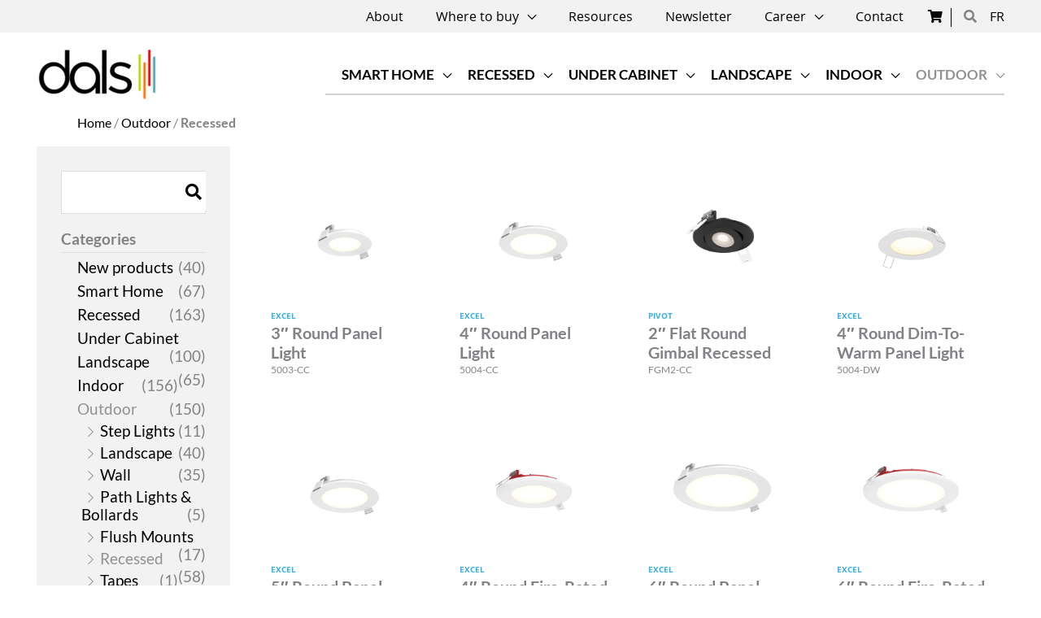

--- FILE ---
content_type: text/html; charset=UTF-8
request_url: https://dals.com/product-category/outdoor/recessed-outdoor/?product-page=44
body_size: 49674
content:
<!DOCTYPE html>
<html lang="en-US">
<head>
<meta charset="UTF-8">
<meta name="viewport" content="width=device-width, initial-scale=1">
<link rel="profile" href="https://gmpg.org/xfn/11">

<meta name='robots' content='index, follow, max-image-preview:large, max-snippet:-1, max-video-preview:-1' />
<script id="cookieyes" type="text/javascript" src="https://cdn-cookieyes.com/client_data/0cbd9c4572069e67fdecaca0/script.js"></script>
<!-- Google Tag Manager for WordPress by gtm4wp.com -->
<script data-cfasync="false" data-pagespeed-no-defer>
	var gtm4wp_datalayer_name = "dataLayer";
	var dataLayer = dataLayer || [];
	const gtm4wp_use_sku_instead = 0;
	const gtm4wp_currency = 'USD';
	const gtm4wp_product_per_impression = 10;
	const gtm4wp_clear_ecommerce = false;
	const gtm4wp_datalayer_max_timeout = 2000;
</script>
<!-- End Google Tag Manager for WordPress by gtm4wp.com -->
	<!-- This site is optimized with the Yoast SEO plugin v26.8 - https://yoast.com/product/yoast-seo-wordpress/ -->
	<title>Recessed products - Dals Lighting</title>
	<link rel="canonical" href="https://dals.com/product-category/outdoor/recessed-outdoor/" />
	<link rel="next" href="https://dals.com/product-category/outdoor/recessed-outdoor/page/2/" />
	<meta property="og:locale" content="en_US" />
	<meta property="og:type" content="article" />
	<meta property="og:title" content="Recessed products - Dals Lighting" />
	<meta property="og:url" content="https://dals.com/product-category/outdoor/recessed-outdoor/" />
	<meta property="og:site_name" content="Dals Lighting" />
	<meta name="twitter:card" content="summary_large_image" />
	<script type="application/ld+json" class="yoast-schema-graph">{"@context":"https://schema.org","@graph":[{"@type":"CollectionPage","@id":"https://dals.com/product-category/outdoor/recessed-outdoor/","url":"https://dals.com/product-category/outdoor/recessed-outdoor/","name":"Recessed products - Dals Lighting","isPartOf":{"@id":"https://dalslit.tempurl.host/#website"},"primaryImageOfPage":{"@id":"https://dals.com/product-category/outdoor/recessed-outdoor/#primaryimage"},"image":{"@id":"https://dals.com/product-category/outdoor/recessed-outdoor/#primaryimage"},"thumbnailUrl":"https://bunny-wp-pullzone-lalxpqcnqo.b-cdn.net/wp-content/uploads/2017/03/5003-cc1.jpg","breadcrumb":{"@id":"https://dals.com/product-category/outdoor/recessed-outdoor/#breadcrumb"},"inLanguage":"en-US"},{"@type":"ImageObject","inLanguage":"en-US","@id":"https://dals.com/product-category/outdoor/recessed-outdoor/#primaryimage","url":"https://bunny-wp-pullzone-lalxpqcnqo.b-cdn.net/wp-content/uploads/2017/03/5003-cc1.jpg","contentUrl":"https://bunny-wp-pullzone-lalxpqcnqo.b-cdn.net/wp-content/uploads/2017/03/5003-cc1.jpg","width":2000,"height":2000},{"@type":"BreadcrumbList","@id":"https://dals.com/product-category/outdoor/recessed-outdoor/#breadcrumb","itemListElement":[{"@type":"ListItem","position":1,"name":"Home","item":"https://dals.com/"},{"@type":"ListItem","position":2,"name":"Outdoor","item":"https://dals.com/product-category/outdoor/"},{"@type":"ListItem","position":3,"name":"Recessed"}]},{"@type":"WebSite","@id":"https://dalslit.tempurl.host/#website","url":"https://dalslit.tempurl.host/","name":"Dals Lighting","description":"Manufacturer of designer lighting products","publisher":{"@id":"https://dalslit.tempurl.host/#organization"},"potentialAction":[{"@type":"SearchAction","target":{"@type":"EntryPoint","urlTemplate":"https://dalslit.tempurl.host/?s={search_term_string}"},"query-input":{"@type":"PropertyValueSpecification","valueRequired":true,"valueName":"search_term_string"}}],"inLanguage":"en-US"},{"@type":"Organization","@id":"https://dalslit.tempurl.host/#organization","name":"Dals Lighting","url":"https://dalslit.tempurl.host/","logo":{"@type":"ImageObject","inLanguage":"en-US","@id":"https://dalslit.tempurl.host/#/schema/logo/image/","url":"https://bunny-wp-pullzone-lalxpqcnqo.b-cdn.net/wp-content/uploads/2020/01/cropped-logo-dals.png","contentUrl":"https://bunny-wp-pullzone-lalxpqcnqo.b-cdn.net/wp-content/uploads/2020/01/cropped-logo-dals.png","width":"300","height":"125","caption":"Dals Lighting"},"image":{"@id":"https://dalslit.tempurl.host/#/schema/logo/image/"}}]}</script>
	<!-- / Yoast SEO plugin. -->


<link rel='dns-prefetch' href='//libs.na.bambora.com' />
<link rel='preconnect' href='https://bunny-wp-pullzone-lalxpqcnqo.b-cdn.net' />
<link rel="alternate" type="application/rss+xml" title="Dals Lighting &raquo; Feed" href="https://dals.com/feed/" />
<link rel="alternate" type="application/rss+xml" title="Dals Lighting &raquo; Comments Feed" href="https://dals.com/comments/feed/" />
<link rel="alternate" type="application/rss+xml" title="Dals Lighting &raquo; Recessed Category Feed" href="https://dals.com/product-category/outdoor/recessed-outdoor/feed/" />
<style id='wp-img-auto-sizes-contain-inline-css'>
img:is([sizes=auto i],[sizes^="auto," i]){contain-intrinsic-size:3000px 1500px}
/*# sourceURL=wp-img-auto-sizes-contain-inline-css */
</style>
<link rel='stylesheet' id='wc-bambora-credit-card-checkout-block-css' href='https://dals.com/wp-content/plugins/woocommerce-gateway-beanstream/assets/css/blocks/wc-bambora-checkout-block.css?ver=2.9.4' media='all' />
<link rel='stylesheet' id='formidable-css' href='https://dals.com/wp-content/plugins/formidable/css/formidableforms.css?ver=12231635' media='all' />
<link rel='stylesheet' id='astra-theme-css-css' href='https://bunny-wp-pullzone-lalxpqcnqo.b-cdn.net/wp-content/themes/astra/assets/css/minified/style.min.css?ver=4.12.0' media='all' />
<style id='astra-theme-css-inline-css'>
.ast-no-sidebar .entry-content .alignfull {margin-left: calc( -50vw + 50%);margin-right: calc( -50vw + 50%);max-width: 100vw;width: 100vw;}.ast-no-sidebar .entry-content .alignwide {margin-left: calc(-41vw + 50%);margin-right: calc(-41vw + 50%);max-width: unset;width: unset;}.ast-no-sidebar .entry-content .alignfull .alignfull,.ast-no-sidebar .entry-content .alignfull .alignwide,.ast-no-sidebar .entry-content .alignwide .alignfull,.ast-no-sidebar .entry-content .alignwide .alignwide,.ast-no-sidebar .entry-content .wp-block-column .alignfull,.ast-no-sidebar .entry-content .wp-block-column .alignwide{width: 100%;margin-left: auto;margin-right: auto;}.wp-block-gallery,.blocks-gallery-grid {margin: 0;}.wp-block-separator {max-width: 100px;}.wp-block-separator.is-style-wide,.wp-block-separator.is-style-dots {max-width: none;}.entry-content .has-2-columns .wp-block-column:first-child {padding-right: 10px;}.entry-content .has-2-columns .wp-block-column:last-child {padding-left: 10px;}@media (max-width: 782px) {.entry-content .wp-block-columns .wp-block-column {flex-basis: 100%;}.entry-content .has-2-columns .wp-block-column:first-child {padding-right: 0;}.entry-content .has-2-columns .wp-block-column:last-child {padding-left: 0;}}body .entry-content .wp-block-latest-posts {margin-left: 0;}body .entry-content .wp-block-latest-posts li {list-style: none;}.ast-no-sidebar .ast-container .entry-content .wp-block-latest-posts {margin-left: 0;}.ast-header-break-point .entry-content .alignwide {margin-left: auto;margin-right: auto;}.entry-content .blocks-gallery-item img {margin-bottom: auto;}.wp-block-pullquote {border-top: 4px solid #555d66;border-bottom: 4px solid #555d66;color: #40464d;}:root{--ast-post-nav-space:0;--ast-container-default-xlg-padding:6.67em;--ast-container-default-lg-padding:5.67em;--ast-container-default-slg-padding:4.34em;--ast-container-default-md-padding:3.34em;--ast-container-default-sm-padding:6.67em;--ast-container-default-xs-padding:2.4em;--ast-container-default-xxs-padding:1.4em;--ast-code-block-background:#EEEEEE;--ast-comment-inputs-background:#FAFAFA;--ast-normal-container-width:1200px;--ast-narrow-container-width:750px;--ast-blog-title-font-weight:normal;--ast-blog-meta-weight:inherit;--ast-global-color-primary:var(--ast-global-color-5);--ast-global-color-secondary:var(--ast-global-color-4);--ast-global-color-alternate-background:var(--ast-global-color-7);--ast-global-color-subtle-background:var(--ast-global-color-6);--ast-bg-style-guide:var( --ast-global-color-secondary,--ast-global-color-5 );--ast-shadow-style-guide:0px 0px 4px 0 #00000057;--ast-global-dark-bg-style:#fff;--ast-global-dark-lfs:#fbfbfb;--ast-widget-bg-color:#fafafa;--ast-wc-container-head-bg-color:#fbfbfb;--ast-title-layout-bg:#eeeeee;--ast-search-border-color:#e7e7e7;--ast-lifter-hover-bg:#e6e6e6;--ast-gallery-block-color:#000;--srfm-color-input-label:var(--ast-global-color-2);}html{font-size:118.75%;}a,.page-title{color:#000000;}a:hover,a:focus{color:var(--ast-global-color-1);}body,button,input,select,textarea,.ast-button,.ast-custom-button{font-family:'Lato',sans-serif;font-weight:400;font-size:19px;font-size:1rem;line-height:var(--ast-body-line-height,1.2em);}blockquote{color:#000000;}h1,h2,h3,h4,h5,h6,.entry-content :where(h1,h2,h3,h4,h5,h6),.site-title,.site-title a{font-family:'Lato',sans-serif;font-weight:400;}.ast-site-identity .site-title a{color:var(--ast-global-color-2);}.site-title{font-size:35px;font-size:1.8421052631579rem;display:none;}header .custom-logo-link img{max-width:150px;width:150px;}.astra-logo-svg{width:150px;}.site-header .site-description{font-size:15px;font-size:0.78947368421053rem;display:none;}.entry-title{font-size:26px;font-size:1.3684210526316rem;}.archive .ast-article-post .ast-article-inner,.blog .ast-article-post .ast-article-inner,.archive .ast-article-post .ast-article-inner:hover,.blog .ast-article-post .ast-article-inner:hover{overflow:hidden;}h1,.entry-content :where(h1){font-size:45px;font-size:2.3684210526316rem;font-weight:700;font-family:'Open Sans',sans-serif;line-height:1.4em;}h2,.entry-content :where(h2){font-size:35px;font-size:1.8421052631579rem;font-weight:700;font-family:'Open Sans',sans-serif;line-height:1.3em;}h3,.entry-content :where(h3){font-size:30px;font-size:1.5789473684211rem;font-weight:400;font-family:'Lato',sans-serif;line-height:1.3em;}h4,.entry-content :where(h4){font-size:25px;font-size:1.3157894736842rem;line-height:1.2em;font-weight:400;font-family:'Lato',sans-serif;}h5,.entry-content :where(h5){font-size:20px;font-size:1.0526315789474rem;line-height:1.2em;font-family:'Lato',sans-serif;}h6,.entry-content :where(h6){font-size:16px;font-size:0.84210526315789rem;line-height:1.25em;font-family:'Lato',sans-serif;}::selection{background-color:#000000;color:#ffffff;}body,h1,h2,h3,h4,h5,h6,.entry-title a,.entry-content :where(h1,h2,h3,h4,h5,h6){color:#000000;}.tagcloud a:hover,.tagcloud a:focus,.tagcloud a.current-item{color:#ffffff;border-color:#000000;background-color:#000000;}input:focus,input[type="text"]:focus,input[type="email"]:focus,input[type="url"]:focus,input[type="password"]:focus,input[type="reset"]:focus,input[type="search"]:focus,textarea:focus{border-color:#000000;}input[type="radio"]:checked,input[type=reset],input[type="checkbox"]:checked,input[type="checkbox"]:hover:checked,input[type="checkbox"]:focus:checked,input[type=range]::-webkit-slider-thumb{border-color:#000000;background-color:#000000;box-shadow:none;}.site-footer a:hover + .post-count,.site-footer a:focus + .post-count{background:#000000;border-color:#000000;}.single .nav-links .nav-previous,.single .nav-links .nav-next{color:#000000;}.entry-meta,.entry-meta *{line-height:1.45;color:#000000;}.entry-meta a:not(.ast-button):hover,.entry-meta a:not(.ast-button):hover *,.entry-meta a:not(.ast-button):focus,.entry-meta a:not(.ast-button):focus *,.page-links > .page-link,.page-links .page-link:hover,.post-navigation a:hover{color:var(--ast-global-color-1);}#cat option,.secondary .calendar_wrap thead a,.secondary .calendar_wrap thead a:visited{color:#000000;}.secondary .calendar_wrap #today,.ast-progress-val span{background:#000000;}.secondary a:hover + .post-count,.secondary a:focus + .post-count{background:#000000;border-color:#000000;}.calendar_wrap #today > a{color:#ffffff;}.page-links .page-link,.single .post-navigation a{color:#000000;}.ast-header-break-point .main-header-bar .ast-button-wrap .menu-toggle{border-radius:0px;}.ast-search-menu-icon .search-form button.search-submit{padding:0 4px;}.ast-search-menu-icon form.search-form{padding-right:0;}.ast-header-search .ast-search-menu-icon.ast-dropdown-active .search-form,.ast-header-search .ast-search-menu-icon.ast-dropdown-active .search-field:focus{transition:all 0.2s;}.search-form input.search-field:focus{outline:none;}.widget-title,.widget .wp-block-heading{font-size:27px;font-size:1.4210526315789rem;color:#000000;}.single .ast-author-details .author-title{color:var(--ast-global-color-1);}.ast-search-menu-icon.slide-search a:focus-visible:focus-visible,.astra-search-icon:focus-visible,#close:focus-visible,a:focus-visible,.ast-menu-toggle:focus-visible,.site .skip-link:focus-visible,.wp-block-loginout input:focus-visible,.wp-block-search.wp-block-search__button-inside .wp-block-search__inside-wrapper,.ast-header-navigation-arrow:focus-visible,.woocommerce .wc-proceed-to-checkout > .checkout-button:focus-visible,.woocommerce .woocommerce-MyAccount-navigation ul li a:focus-visible,.ast-orders-table__row .ast-orders-table__cell:focus-visible,.woocommerce .woocommerce-order-details .order-again > .button:focus-visible,.woocommerce .woocommerce-message a.button.wc-forward:focus-visible,.woocommerce #minus_qty:focus-visible,.woocommerce #plus_qty:focus-visible,a#ast-apply-coupon:focus-visible,.woocommerce .woocommerce-info a:focus-visible,.woocommerce .astra-shop-summary-wrap a:focus-visible,.woocommerce a.wc-forward:focus-visible,#ast-apply-coupon:focus-visible,.woocommerce-js .woocommerce-mini-cart-item a.remove:focus-visible,#close:focus-visible,.button.search-submit:focus-visible,#search_submit:focus,.normal-search:focus-visible,.ast-header-account-wrap:focus-visible,.woocommerce .ast-on-card-button.ast-quick-view-trigger:focus,.astra-cart-drawer-close:focus,.ast-single-variation:focus,.ast-woocommerce-product-gallery__image:focus,.ast-button:focus,.woocommerce-product-gallery--with-images [data-controls="prev"]:focus-visible,.woocommerce-product-gallery--with-images [data-controls="next"]:focus-visible,.ast-builder-button-wrap:has(.ast-custom-button-link:focus),.ast-builder-button-wrap .ast-custom-button-link:focus{outline-style:dotted;outline-color:inherit;outline-width:thin;}input:focus,input[type="text"]:focus,input[type="email"]:focus,input[type="url"]:focus,input[type="password"]:focus,input[type="reset"]:focus,input[type="search"]:focus,input[type="number"]:focus,textarea:focus,.wp-block-search__input:focus,[data-section="section-header-mobile-trigger"] .ast-button-wrap .ast-mobile-menu-trigger-minimal:focus,.ast-mobile-popup-drawer.active .menu-toggle-close:focus,.woocommerce-ordering select.orderby:focus,#ast-scroll-top:focus,#coupon_code:focus,.woocommerce-page #comment:focus,.woocommerce #reviews #respond input#submit:focus,.woocommerce a.add_to_cart_button:focus,.woocommerce .button.single_add_to_cart_button:focus,.woocommerce .woocommerce-cart-form button:focus,.woocommerce .woocommerce-cart-form__cart-item .quantity .qty:focus,.woocommerce .woocommerce-billing-fields .woocommerce-billing-fields__field-wrapper .woocommerce-input-wrapper > .input-text:focus,.woocommerce #order_comments:focus,.woocommerce #place_order:focus,.woocommerce .woocommerce-address-fields .woocommerce-address-fields__field-wrapper .woocommerce-input-wrapper > .input-text:focus,.woocommerce .woocommerce-MyAccount-content form button:focus,.woocommerce .woocommerce-MyAccount-content .woocommerce-EditAccountForm .woocommerce-form-row .woocommerce-Input.input-text:focus,.woocommerce .ast-woocommerce-container .woocommerce-pagination ul.page-numbers li a:focus,body #content .woocommerce form .form-row .select2-container--default .select2-selection--single:focus,#ast-coupon-code:focus,.woocommerce.woocommerce-js .quantity input[type=number]:focus,.woocommerce-js .woocommerce-mini-cart-item .quantity input[type=number]:focus,.woocommerce p#ast-coupon-trigger:focus{border-style:dotted;border-color:inherit;border-width:thin;}input{outline:none;}.woocommerce-js input[type=text]:focus,.woocommerce-js input[type=email]:focus,.woocommerce-js textarea:focus,input[type=number]:focus,.comments-area textarea#comment:focus,.comments-area textarea#comment:active,.comments-area .ast-comment-formwrap input[type="text"]:focus,.comments-area .ast-comment-formwrap input[type="text"]:active{outline-style:unset;outline-color:inherit;outline-width:thin;}.main-header-menu .menu-link,.ast-header-custom-item a{color:#000000;}.main-header-menu .menu-item:hover > .menu-link,.main-header-menu .menu-item:hover > .ast-menu-toggle,.main-header-menu .ast-masthead-custom-menu-items a:hover,.main-header-menu .menu-item.focus > .menu-link,.main-header-menu .menu-item.focus > .ast-menu-toggle,.main-header-menu .current-menu-item > .menu-link,.main-header-menu .current-menu-ancestor > .menu-link,.main-header-menu .current-menu-item > .ast-menu-toggle,.main-header-menu .current-menu-ancestor > .ast-menu-toggle{color:#000000;}.header-main-layout-3 .ast-main-header-bar-alignment{margin-right:auto;}.header-main-layout-2 .site-header-section-left .ast-site-identity{text-align:left;}.site-logo-img img{ transition:all 0.2s linear;}body .ast-oembed-container *{position:absolute;top:0;width:100%;height:100%;left:0;}body .wp-block-embed-pocket-casts .ast-oembed-container *{position:unset;}.ast-header-break-point .ast-mobile-menu-buttons-minimal.menu-toggle{background:transparent;color:rgba(255,255,255,0);}.ast-header-break-point .ast-mobile-menu-buttons-outline.menu-toggle{background:transparent;border:1px solid rgba(255,255,255,0);color:rgba(255,255,255,0);}.ast-header-break-point .ast-mobile-menu-buttons-fill.menu-toggle{background:rgba(255,255,255,0);color:#ffffff;}.ast-single-post-featured-section + article {margin-top: 2em;}.site-content .ast-single-post-featured-section img {width: 100%;overflow: hidden;object-fit: cover;}.site > .ast-single-related-posts-container {margin-top: 0;}@media (min-width: 769px) {.ast-desktop .ast-container--narrow {max-width: var(--ast-narrow-container-width);margin: 0 auto;}}.footer-adv .footer-adv-overlay{border-top-style:solid;border-top-color:#7a7a7a;}.wp-block-buttons.aligncenter{justify-content:center;}@media (max-width:782px){.entry-content .wp-block-columns .wp-block-column{margin-left:0px;}}.wp-block-image.aligncenter{margin-left:auto;margin-right:auto;}.wp-block-table.aligncenter{margin-left:auto;margin-right:auto;}.wp-block-buttons .wp-block-button.is-style-outline .wp-block-button__link.wp-element-button,.ast-outline-button,.wp-block-uagb-buttons-child .uagb-buttons-repeater.ast-outline-button{border-color:#000000;border-top-width:2px;border-right-width:2px;border-bottom-width:2px;border-left-width:2px;font-family:'Lato',sans-serif;font-weight:400;font-size:20px;font-size:1.0526315789474rem;line-height:1em;border-top-left-radius:30px;border-top-right-radius:30px;border-bottom-right-radius:30px;border-bottom-left-radius:30px;}.wp-block-button.is-style-outline .wp-block-button__link:hover,.wp-block-buttons .wp-block-button.is-style-outline .wp-block-button__link:focus,.wp-block-buttons .wp-block-button.is-style-outline > .wp-block-button__link:not(.has-text-color):hover,.wp-block-buttons .wp-block-button.wp-block-button__link.is-style-outline:not(.has-text-color):hover,.ast-outline-button:hover,.ast-outline-button:focus,.wp-block-uagb-buttons-child .uagb-buttons-repeater.ast-outline-button:hover,.wp-block-uagb-buttons-child .uagb-buttons-repeater.ast-outline-button:focus{background-color:#000000;border-color:#000000;}.wp-block-button .wp-block-button__link.wp-element-button.is-style-outline:not(.has-background),.wp-block-button.is-style-outline>.wp-block-button__link.wp-element-button:not(.has-background),.ast-outline-button{background-color:#ffffff;}.entry-content[data-ast-blocks-layout] > figure{margin-bottom:1em;}.elementor-widget-container .elementor-loop-container .e-loop-item[data-elementor-type="loop-item"]{width:100%;} .ast-desktop .review-count{margin-left:-40px;margin-right:auto;}.review-rating{display:flex;align-items:center;order:2;}@media (max-width:768px){.ast-left-sidebar #content > .ast-container{display:flex;flex-direction:column-reverse;width:100%;}.ast-separate-container .ast-article-post,.ast-separate-container .ast-article-single{padding:1.5em 2.14em;}.ast-author-box img.avatar{margin:20px 0 0 0;}}@media (min-width:769px){.ast-separate-container.ast-right-sidebar #primary,.ast-separate-container.ast-left-sidebar #primary{border:0;}.search-no-results.ast-separate-container #primary{margin-bottom:4em;}}.menu-toggle,button,.ast-button,.ast-custom-button,.button,input#submit,input[type="button"],input[type="submit"],input[type="reset"]{color:#000000;border-color:#000000;background-color:#ffffff;border-top-left-radius:30px;border-top-right-radius:30px;border-bottom-right-radius:30px;border-bottom-left-radius:30px;padding-top:10px;padding-right:40px;padding-bottom:10px;padding-left:40px;font-family:'Lato',sans-serif;font-weight:400;font-size:20px;font-size:1.0526315789474rem;text-transform:uppercase;}button:focus,.menu-toggle:hover,button:hover,.ast-button:hover,.ast-custom-button:hover .button:hover,.ast-custom-button:hover,input[type=reset]:hover,input[type=reset]:focus,input#submit:hover,input#submit:focus,input[type="button"]:hover,input[type="button"]:focus,input[type="submit"]:hover,input[type="submit"]:focus{color:#ffffff;background-color:#000000;border-color:#000000;}@media (max-width:768px){.ast-mobile-header-stack .main-header-bar .ast-search-menu-icon{display:inline-block;}.ast-header-break-point.ast-header-custom-item-outside .ast-mobile-header-stack .main-header-bar .ast-search-icon{margin:0;}.ast-comment-avatar-wrap img{max-width:2.5em;}.ast-comment-meta{padding:0 1.8888em 1.3333em;}.ast-separate-container .ast-comment-list li.depth-1{padding:1.5em 2.14em;}.ast-separate-container .comment-respond{padding:2em 2.14em;}}@media (min-width:544px){.ast-container{max-width:100%;}}@media (max-width:544px){.ast-separate-container .ast-article-post,.ast-separate-container .ast-article-single,.ast-separate-container .comments-title,.ast-separate-container .ast-archive-description{padding:1.5em 1em;}.ast-separate-container #content .ast-container{padding-left:0.54em;padding-right:0.54em;}.ast-separate-container .ast-comment-list .bypostauthor{padding:.5em;}.ast-search-menu-icon.ast-dropdown-active .search-field{width:170px;}.site-branding img,.site-header .site-logo-img .custom-logo-link img{max-width:100%;}} #ast-mobile-header .ast-site-header-cart-li a{pointer-events:none;}body,.ast-separate-container{background-color:#ffffff;}.ast-no-sidebar.ast-separate-container .entry-content .alignfull {margin-left: -6.67em;margin-right: -6.67em;width: auto;}@media (max-width: 1200px) {.ast-no-sidebar.ast-separate-container .entry-content .alignfull {margin-left: -2.4em;margin-right: -2.4em;}}@media (max-width: 768px) {.ast-no-sidebar.ast-separate-container .entry-content .alignfull {margin-left: -2.14em;margin-right: -2.14em;}}@media (max-width: 544px) {.ast-no-sidebar.ast-separate-container .entry-content .alignfull {margin-left: -1em;margin-right: -1em;}}.ast-no-sidebar.ast-separate-container .entry-content .alignwide {margin-left: -20px;margin-right: -20px;}.ast-no-sidebar.ast-separate-container .entry-content .wp-block-column .alignfull,.ast-no-sidebar.ast-separate-container .entry-content .wp-block-column .alignwide {margin-left: auto;margin-right: auto;width: 100%;}@media (max-width:768px){.site-title{display:none;}.site-header .site-description{display:none;}h1,.entry-content :where(h1){font-size:30px;}h2,.entry-content :where(h2){font-size:25px;}h3,.entry-content :where(h3){font-size:20px;}}@media (max-width:544px){.site-title{display:none;}.site-header .site-description{display:none;}h1,.entry-content :where(h1){font-size:30px;}h2,.entry-content :where(h2){font-size:25px;}h3,.entry-content :where(h3){font-size:20px;}}@media (max-width:768px){html{font-size:108.3%;}}@media (max-width:544px){html{font-size:108.3%;}}@media (min-width:769px){.ast-container{max-width:1240px;}}@font-face {font-family: "Astra";src: url(https://bunny-wp-pullzone-lalxpqcnqo.b-cdn.net/wp-content/themes/astra/assets/fonts/astra.woff) format("woff"),url(https://bunny-wp-pullzone-lalxpqcnqo.b-cdn.net/wp-content/themes/astra/assets/fonts/astra.ttf) format("truetype"),url(https://bunny-wp-pullzone-lalxpqcnqo.b-cdn.net/wp-content/themes/astra/assets/fonts/astra.svg#astra) format("svg");font-weight: normal;font-style: normal;font-display: fallback;}@media (max-width:980px) {.main-header-bar .main-header-bar-navigation{display:none;}}.ast-blog-layout-6-grid .ast-blog-featured-section:before { content: ""; }.cat-links.badge a,.tags-links.badge a {padding: 4px 8px;border-radius: 3px;font-weight: 400;}.cat-links.underline a,.tags-links.underline a{text-decoration: underline;}.ast-desktop .main-header-menu.submenu-with-border .sub-menu,.ast-desktop .main-header-menu.submenu-with-border .astra-full-megamenu-wrapper{border-color:#000000;}.ast-desktop .main-header-menu.submenu-with-border .sub-menu{border-style:solid;}.ast-desktop .main-header-menu.submenu-with-border .sub-menu .sub-menu{top:-0px;}.ast-desktop .main-header-menu.submenu-with-border .sub-menu .menu-link,.ast-desktop .main-header-menu.submenu-with-border .children .menu-link{border-bottom-width:0px;border-style:solid;border-color:#eaeaea;}@media (min-width:769px){.main-header-menu .sub-menu .menu-item.ast-left-align-sub-menu:hover > .sub-menu,.main-header-menu .sub-menu .menu-item.ast-left-align-sub-menu.focus > .sub-menu{margin-left:-0px;}}.ast-small-footer{border-top-style:solid;border-top-width:1px;border-top-color:#7a7a7a;}.ast-small-footer-wrap{text-align:center;}.site .comments-area{padding-bottom:3em;}.ast-header-break-point.ast-header-custom-item-inside .main-header-bar .main-header-bar-navigation .ast-search-icon {display: none;}.ast-header-break-point.ast-header-custom-item-inside .main-header-bar .ast-search-menu-icon .search-form {padding: 0;display: block;overflow: hidden;}.ast-header-break-point .ast-header-custom-item .widget:last-child {margin-bottom: 1em;}.ast-header-custom-item .widget {margin: 0.5em;display: inline-block;vertical-align: middle;}.ast-header-custom-item .widget p {margin-bottom: 0;}.ast-header-custom-item .widget li {width: auto;}.ast-header-custom-item-inside .button-custom-menu-item .menu-link {display: none;}.ast-header-custom-item-inside.ast-header-break-point .button-custom-menu-item .ast-custom-button-link {display: none;}.ast-header-custom-item-inside.ast-header-break-point .button-custom-menu-item .menu-link {display: block;}.ast-header-break-point.ast-header-custom-item-outside .main-header-bar .ast-search-icon {margin-right: 1em;}.ast-header-break-point.ast-header-custom-item-inside .main-header-bar .ast-search-menu-icon .search-field,.ast-header-break-point.ast-header-custom-item-inside .main-header-bar .ast-search-menu-icon.ast-inline-search .search-field {width: 100%;padding-right: 5.5em;}.ast-header-break-point.ast-header-custom-item-inside .main-header-bar .ast-search-menu-icon .search-submit {display: block;position: absolute;height: 100%;top: 0;right: 0;padding: 0 1em;border-radius: 0;}.ast-header-break-point .ast-header-custom-item .ast-masthead-custom-menu-items {padding-left: 20px;padding-right: 20px;margin-bottom: 1em;margin-top: 1em;}.ast-header-custom-item-inside.ast-header-break-point .button-custom-menu-item {padding-left: 0;padding-right: 0;margin-top: 0;margin-bottom: 0;}.astra-icon-down_arrow::after {content: "\e900";font-family: Astra;}.astra-icon-close::after {content: "\e5cd";font-family: Astra;}.astra-icon-drag_handle::after {content: "\e25d";font-family: Astra;}.astra-icon-format_align_justify::after {content: "\e235";font-family: Astra;}.astra-icon-menu::after {content: "\e5d2";font-family: Astra;}.astra-icon-reorder::after {content: "\e8fe";font-family: Astra;}.astra-icon-search::after {content: "\e8b6";font-family: Astra;}.astra-icon-zoom_in::after {content: "\e56b";font-family: Astra;}.astra-icon-check-circle::after {content: "\e901";font-family: Astra;}.astra-icon-shopping-cart::after {content: "\f07a";font-family: Astra;}.astra-icon-shopping-bag::after {content: "\f290";font-family: Astra;}.astra-icon-shopping-basket::after {content: "\f291";font-family: Astra;}.astra-icon-circle-o::after {content: "\e903";font-family: Astra;}.astra-icon-certificate::after {content: "\e902";font-family: Astra;}blockquote {padding: 1.2em;}:root .has-ast-global-color-0-color{color:var(--ast-global-color-0);}:root .has-ast-global-color-0-background-color{background-color:var(--ast-global-color-0);}:root .wp-block-button .has-ast-global-color-0-color{color:var(--ast-global-color-0);}:root .wp-block-button .has-ast-global-color-0-background-color{background-color:var(--ast-global-color-0);}:root .has-ast-global-color-1-color{color:var(--ast-global-color-1);}:root .has-ast-global-color-1-background-color{background-color:var(--ast-global-color-1);}:root .wp-block-button .has-ast-global-color-1-color{color:var(--ast-global-color-1);}:root .wp-block-button .has-ast-global-color-1-background-color{background-color:var(--ast-global-color-1);}:root .has-ast-global-color-2-color{color:var(--ast-global-color-2);}:root .has-ast-global-color-2-background-color{background-color:var(--ast-global-color-2);}:root .wp-block-button .has-ast-global-color-2-color{color:var(--ast-global-color-2);}:root .wp-block-button .has-ast-global-color-2-background-color{background-color:var(--ast-global-color-2);}:root .has-ast-global-color-3-color{color:var(--ast-global-color-3);}:root .has-ast-global-color-3-background-color{background-color:var(--ast-global-color-3);}:root .wp-block-button .has-ast-global-color-3-color{color:var(--ast-global-color-3);}:root .wp-block-button .has-ast-global-color-3-background-color{background-color:var(--ast-global-color-3);}:root .has-ast-global-color-4-color{color:var(--ast-global-color-4);}:root .has-ast-global-color-4-background-color{background-color:var(--ast-global-color-4);}:root .wp-block-button .has-ast-global-color-4-color{color:var(--ast-global-color-4);}:root .wp-block-button .has-ast-global-color-4-background-color{background-color:var(--ast-global-color-4);}:root .has-ast-global-color-5-color{color:var(--ast-global-color-5);}:root .has-ast-global-color-5-background-color{background-color:var(--ast-global-color-5);}:root .wp-block-button .has-ast-global-color-5-color{color:var(--ast-global-color-5);}:root .wp-block-button .has-ast-global-color-5-background-color{background-color:var(--ast-global-color-5);}:root .has-ast-global-color-6-color{color:var(--ast-global-color-6);}:root .has-ast-global-color-6-background-color{background-color:var(--ast-global-color-6);}:root .wp-block-button .has-ast-global-color-6-color{color:var(--ast-global-color-6);}:root .wp-block-button .has-ast-global-color-6-background-color{background-color:var(--ast-global-color-6);}:root .has-ast-global-color-7-color{color:var(--ast-global-color-7);}:root .has-ast-global-color-7-background-color{background-color:var(--ast-global-color-7);}:root .wp-block-button .has-ast-global-color-7-color{color:var(--ast-global-color-7);}:root .wp-block-button .has-ast-global-color-7-background-color{background-color:var(--ast-global-color-7);}:root .has-ast-global-color-8-color{color:var(--ast-global-color-8);}:root .has-ast-global-color-8-background-color{background-color:var(--ast-global-color-8);}:root .wp-block-button .has-ast-global-color-8-color{color:var(--ast-global-color-8);}:root .wp-block-button .has-ast-global-color-8-background-color{background-color:var(--ast-global-color-8);}:root{--ast-global-color-0:#0170B9;--ast-global-color-1:#3a3a3a;--ast-global-color-2:#3a3a3a;--ast-global-color-3:#4B4F58;--ast-global-color-4:#F5F5F5;--ast-global-color-5:#FFFFFF;--ast-global-color-6:#E5E5E5;--ast-global-color-7:#424242;--ast-global-color-8:#000000;}:root {--ast-border-color : #dddddd;}#masthead .ast-container,.ast-header-breadcrumb .ast-container{max-width:100%;padding-left:35px;padding-right:35px;}@media (max-width:980px){#masthead .ast-container,.ast-header-breadcrumb .ast-container{padding-left:20px;padding-right:20px;}}.ast-header-break-point.ast-header-custom-item-inside .main-header-bar .main-header-bar-navigation .ast-search-icon {display: none;}.ast-header-break-point.ast-header-custom-item-inside .main-header-bar .ast-search-menu-icon .search-form {padding: 0;display: block;overflow: hidden;}.ast-header-break-point .ast-header-custom-item .widget:last-child {margin-bottom: 1em;}.ast-header-custom-item .widget {margin: 0.5em;display: inline-block;vertical-align: middle;}.ast-header-custom-item .widget p {margin-bottom: 0;}.ast-header-custom-item .widget li {width: auto;}.ast-header-custom-item-inside .button-custom-menu-item .menu-link {display: none;}.ast-header-custom-item-inside.ast-header-break-point .button-custom-menu-item .ast-custom-button-link {display: none;}.ast-header-custom-item-inside.ast-header-break-point .button-custom-menu-item .menu-link {display: block;}.ast-header-break-point.ast-header-custom-item-outside .main-header-bar .ast-search-icon {margin-right: 1em;}.ast-header-break-point.ast-header-custom-item-inside .main-header-bar .ast-search-menu-icon .search-field,.ast-header-break-point.ast-header-custom-item-inside .main-header-bar .ast-search-menu-icon.ast-inline-search .search-field {width: 100%;padding-right: 5.5em;}.ast-header-break-point.ast-header-custom-item-inside .main-header-bar .ast-search-menu-icon .search-submit {display: block;position: absolute;height: 100%;top: 0;right: 0;padding: 0 1em;border-radius: 0;}.ast-header-break-point .ast-header-custom-item .ast-masthead-custom-menu-items {padding-left: 20px;padding-right: 20px;margin-bottom: 1em;margin-top: 1em;}.ast-header-custom-item-inside.ast-header-break-point .button-custom-menu-item {padding-left: 0;padding-right: 0;margin-top: 0;margin-bottom: 0;}.astra-icon-down_arrow::after {content: "\e900";font-family: Astra;}.astra-icon-close::after {content: "\e5cd";font-family: Astra;}.astra-icon-drag_handle::after {content: "\e25d";font-family: Astra;}.astra-icon-format_align_justify::after {content: "\e235";font-family: Astra;}.astra-icon-menu::after {content: "\e5d2";font-family: Astra;}.astra-icon-reorder::after {content: "\e8fe";font-family: Astra;}.astra-icon-search::after {content: "\e8b6";font-family: Astra;}.astra-icon-zoom_in::after {content: "\e56b";font-family: Astra;}.astra-icon-check-circle::after {content: "\e901";font-family: Astra;}.astra-icon-shopping-cart::after {content: "\f07a";font-family: Astra;}.astra-icon-shopping-bag::after {content: "\f290";font-family: Astra;}.astra-icon-shopping-basket::after {content: "\f291";font-family: Astra;}.astra-icon-circle-o::after {content: "\e903";font-family: Astra;}.astra-icon-certificate::after {content: "\e902";font-family: Astra;}blockquote {padding: 1.2em;}:root .has-ast-global-color-0-color{color:var(--ast-global-color-0);}:root .has-ast-global-color-0-background-color{background-color:var(--ast-global-color-0);}:root .wp-block-button .has-ast-global-color-0-color{color:var(--ast-global-color-0);}:root .wp-block-button .has-ast-global-color-0-background-color{background-color:var(--ast-global-color-0);}:root .has-ast-global-color-1-color{color:var(--ast-global-color-1);}:root .has-ast-global-color-1-background-color{background-color:var(--ast-global-color-1);}:root .wp-block-button .has-ast-global-color-1-color{color:var(--ast-global-color-1);}:root .wp-block-button .has-ast-global-color-1-background-color{background-color:var(--ast-global-color-1);}:root .has-ast-global-color-2-color{color:var(--ast-global-color-2);}:root .has-ast-global-color-2-background-color{background-color:var(--ast-global-color-2);}:root .wp-block-button .has-ast-global-color-2-color{color:var(--ast-global-color-2);}:root .wp-block-button .has-ast-global-color-2-background-color{background-color:var(--ast-global-color-2);}:root .has-ast-global-color-3-color{color:var(--ast-global-color-3);}:root .has-ast-global-color-3-background-color{background-color:var(--ast-global-color-3);}:root .wp-block-button .has-ast-global-color-3-color{color:var(--ast-global-color-3);}:root .wp-block-button .has-ast-global-color-3-background-color{background-color:var(--ast-global-color-3);}:root .has-ast-global-color-4-color{color:var(--ast-global-color-4);}:root .has-ast-global-color-4-background-color{background-color:var(--ast-global-color-4);}:root .wp-block-button .has-ast-global-color-4-color{color:var(--ast-global-color-4);}:root .wp-block-button .has-ast-global-color-4-background-color{background-color:var(--ast-global-color-4);}:root .has-ast-global-color-5-color{color:var(--ast-global-color-5);}:root .has-ast-global-color-5-background-color{background-color:var(--ast-global-color-5);}:root .wp-block-button .has-ast-global-color-5-color{color:var(--ast-global-color-5);}:root .wp-block-button .has-ast-global-color-5-background-color{background-color:var(--ast-global-color-5);}:root .has-ast-global-color-6-color{color:var(--ast-global-color-6);}:root .has-ast-global-color-6-background-color{background-color:var(--ast-global-color-6);}:root .wp-block-button .has-ast-global-color-6-color{color:var(--ast-global-color-6);}:root .wp-block-button .has-ast-global-color-6-background-color{background-color:var(--ast-global-color-6);}:root .has-ast-global-color-7-color{color:var(--ast-global-color-7);}:root .has-ast-global-color-7-background-color{background-color:var(--ast-global-color-7);}:root .wp-block-button .has-ast-global-color-7-color{color:var(--ast-global-color-7);}:root .wp-block-button .has-ast-global-color-7-background-color{background-color:var(--ast-global-color-7);}:root .has-ast-global-color-8-color{color:var(--ast-global-color-8);}:root .has-ast-global-color-8-background-color{background-color:var(--ast-global-color-8);}:root .wp-block-button .has-ast-global-color-8-color{color:var(--ast-global-color-8);}:root .wp-block-button .has-ast-global-color-8-background-color{background-color:var(--ast-global-color-8);}:root{--ast-global-color-0:#0170B9;--ast-global-color-1:#3a3a3a;--ast-global-color-2:#3a3a3a;--ast-global-color-3:#4B4F58;--ast-global-color-4:#F5F5F5;--ast-global-color-5:#FFFFFF;--ast-global-color-6:#E5E5E5;--ast-global-color-7:#424242;--ast-global-color-8:#000000;}:root {--ast-border-color : #dddddd;}#masthead .ast-container,.ast-header-breadcrumb .ast-container{max-width:100%;padding-left:35px;padding-right:35px;}@media (max-width:980px){#masthead .ast-container,.ast-header-breadcrumb .ast-container{padding-left:20px;padding-right:20px;}}.ast-breadcrumbs .trail-browse,.ast-breadcrumbs .trail-items,.ast-breadcrumbs .trail-items li{display:inline-block;margin:0;padding:0;border:none;background:inherit;text-indent:0;text-decoration:none;}.ast-breadcrumbs .trail-browse{font-size:inherit;font-style:inherit;font-weight:inherit;color:inherit;}.ast-breadcrumbs .trail-items{list-style:none;}.trail-items li::after{padding:0 0.3em;content:"\00bb";}.trail-items li:last-of-type::after{display:none;}h1,h2,h3,h4,h5,h6,.entry-content :where(h1,h2,h3,h4,h5,h6){color:var(--ast-global-color-2);}.elementor-widget-heading .elementor-heading-title{margin:0;}.elementor-page .ast-menu-toggle{color:unset !important;background:unset !important;}.elementor-post.elementor-grid-item.hentry{margin-bottom:0;}.woocommerce div.product .elementor-element.elementor-products-grid .related.products ul.products li.product,.elementor-element .elementor-wc-products .woocommerce[class*='columns-'] ul.products li.product{width:auto;margin:0;float:none;}body .elementor hr{background-color:#ccc;margin:0;}.ast-left-sidebar .elementor-section.elementor-section-stretched,.ast-right-sidebar .elementor-section.elementor-section-stretched{max-width:100%;left:0 !important;}.elementor-posts-container [CLASS*="ast-width-"]{width:100%;}.elementor-template-full-width .ast-container{display:block;}.elementor-screen-only,.screen-reader-text,.screen-reader-text span,.ui-helper-hidden-accessible{top:0 !important;}@media (max-width:544px){.elementor-element .elementor-wc-products .woocommerce[class*="columns-"] ul.products li.product{width:auto;margin:0;}.elementor-element .woocommerce .woocommerce-result-count{float:none;}}.ast-header-break-point .main-header-bar{border-bottom-width:0px;}@media (min-width:769px){.main-header-bar{border-bottom-width:0px;}}.main-header-menu .menu-item,#astra-footer-menu .menu-item,.main-header-bar .ast-masthead-custom-menu-items{-js-display:flex;display:flex;-webkit-box-pack:center;-webkit-justify-content:center;-moz-box-pack:center;-ms-flex-pack:center;justify-content:center;-webkit-box-orient:vertical;-webkit-box-direction:normal;-webkit-flex-direction:column;-moz-box-orient:vertical;-moz-box-direction:normal;-ms-flex-direction:column;flex-direction:column;}.main-header-menu > .menu-item > .menu-link,#astra-footer-menu > .menu-item > .menu-link{height:100%;-webkit-box-align:center;-webkit-align-items:center;-moz-box-align:center;-ms-flex-align:center;align-items:center;-js-display:flex;display:flex;}.ast-primary-menu-disabled .main-header-bar .ast-masthead-custom-menu-items{flex:unset;}.header-main-layout-1 .ast-flex.main-header-container,.header-main-layout-3 .ast-flex.main-header-container{-webkit-align-content:center;-ms-flex-line-pack:center;align-content:center;-webkit-box-align:center;-webkit-align-items:center;-moz-box-align:center;-ms-flex-align:center;align-items:center;}.main-header-menu .sub-menu .menu-item.menu-item-has-children > .menu-link:after{position:absolute;right:1em;top:50%;transform:translate(0,-50%) rotate(270deg);}.ast-header-break-point .main-header-bar .main-header-bar-navigation .page_item_has_children > .ast-menu-toggle::before,.ast-header-break-point .main-header-bar .main-header-bar-navigation .menu-item-has-children > .ast-menu-toggle::before,.ast-mobile-popup-drawer .main-header-bar-navigation .menu-item-has-children>.ast-menu-toggle::before,.ast-header-break-point .ast-mobile-header-wrap .main-header-bar-navigation .menu-item-has-children > .ast-menu-toggle::before{font-weight:bold;content:"\e900";font-family:Astra;text-decoration:inherit;display:inline-block;}.ast-header-break-point .main-navigation ul.sub-menu .menu-item .menu-link:before{content:"\e900";font-family:Astra;font-size:.65em;text-decoration:inherit;display:inline-block;transform:translate(0,-2px) rotateZ(270deg);margin-right:5px;}.widget_search .search-form:after{font-family:Astra;font-size:1.2em;font-weight:normal;content:"\e8b6";position:absolute;top:50%;right:15px;transform:translate(0,-50%);}.astra-search-icon::before{content:"\e8b6";font-family:Astra;font-style:normal;font-weight:normal;text-decoration:inherit;text-align:center;-webkit-font-smoothing:antialiased;-moz-osx-font-smoothing:grayscale;z-index:3;}.main-header-bar .main-header-bar-navigation .page_item_has_children > a:after,.main-header-bar .main-header-bar-navigation .menu-item-has-children > a:after,.menu-item-has-children .ast-header-navigation-arrow:after{content:"\e900";display:inline-block;font-family:Astra;font-size:.6rem;font-weight:bold;text-rendering:auto;-webkit-font-smoothing:antialiased;-moz-osx-font-smoothing:grayscale;margin-left:10px;line-height:normal;}.menu-item-has-children .sub-menu .ast-header-navigation-arrow:after{margin-left:0;}.ast-mobile-popup-drawer .main-header-bar-navigation .ast-submenu-expanded>.ast-menu-toggle::before{transform:rotateX(180deg);}.ast-header-break-point .main-header-bar-navigation .menu-item-has-children > .menu-link:after{display:none;}@media (min-width:769px){.ast-builder-menu .main-navigation > ul > li:last-child a{margin-right:0;}}.ast-separate-container .ast-article-inner{background-color:var(--ast-global-color-5);}@media (max-width:768px){.ast-separate-container .ast-article-inner{background-color:var(--ast-global-color-5);}}@media (max-width:544px){.ast-separate-container .ast-article-inner{background-color:var(--ast-global-color-5);}}.ast-separate-container .ast-article-single:not(.ast-related-post),.woocommerce.ast-separate-container .ast-woocommerce-container,.ast-separate-container .error-404,.ast-separate-container .no-results,.single.ast-separate-container.ast-author-meta,.ast-separate-container .related-posts-title-wrapper,.ast-separate-container .comments-count-wrapper,.ast-box-layout.ast-plain-container .site-content,.ast-padded-layout.ast-plain-container .site-content,.ast-separate-container .ast-archive-description,.ast-separate-container .comments-area .comment-respond,.ast-separate-container .comments-area .ast-comment-list li,.ast-separate-container .comments-area .comments-title{background-color:var(--ast-global-color-5);}@media (max-width:768px){.ast-separate-container .ast-article-single:not(.ast-related-post),.woocommerce.ast-separate-container .ast-woocommerce-container,.ast-separate-container .error-404,.ast-separate-container .no-results,.single.ast-separate-container.ast-author-meta,.ast-separate-container .related-posts-title-wrapper,.ast-separate-container .comments-count-wrapper,.ast-box-layout.ast-plain-container .site-content,.ast-padded-layout.ast-plain-container .site-content,.ast-separate-container .ast-archive-description{background-color:var(--ast-global-color-5);}}@media (max-width:544px){.ast-separate-container .ast-article-single:not(.ast-related-post),.woocommerce.ast-separate-container .ast-woocommerce-container,.ast-separate-container .error-404,.ast-separate-container .no-results,.single.ast-separate-container.ast-author-meta,.ast-separate-container .related-posts-title-wrapper,.ast-separate-container .comments-count-wrapper,.ast-box-layout.ast-plain-container .site-content,.ast-padded-layout.ast-plain-container .site-content,.ast-separate-container .ast-archive-description{background-color:var(--ast-global-color-5);}}.ast-separate-container.ast-two-container #secondary .widget{background-color:var(--ast-global-color-5);}@media (max-width:768px){.ast-separate-container.ast-two-container #secondary .widget{background-color:var(--ast-global-color-5);}}@media (max-width:544px){.ast-separate-container.ast-two-container #secondary .widget{background-color:var(--ast-global-color-5);}}#ast-scroll-top {display: none;position: fixed;text-align: center;cursor: pointer;z-index: 99;width: 2.1em;height: 2.1em;line-height: 2.1;color: #ffffff;border-radius: 2px;content: "";outline: inherit;}@media (min-width: 769px) {#ast-scroll-top {content: "769";}}#ast-scroll-top .ast-icon.icon-arrow svg {margin-left: 0px;vertical-align: middle;transform: translate(0,-20%) rotate(180deg);width: 1.6em;}.ast-scroll-to-top-right {right: 30px;bottom: 30px;}.ast-scroll-to-top-left {left: 30px;bottom: 30px;}#ast-scroll-top{background-color:#000000;font-size:15px;}.ast-scroll-top-icon::before{content:"\e900";font-family:Astra;text-decoration:inherit;}.ast-scroll-top-icon{transform:rotate(180deg);}@media (max-width:768px){#ast-scroll-top .ast-icon.icon-arrow svg{width:1em;}}:root{--e-global-color-astglobalcolor0:#0170B9;--e-global-color-astglobalcolor1:#3a3a3a;--e-global-color-astglobalcolor2:#3a3a3a;--e-global-color-astglobalcolor3:#4B4F58;--e-global-color-astglobalcolor4:#F5F5F5;--e-global-color-astglobalcolor5:#FFFFFF;--e-global-color-astglobalcolor6:#E5E5E5;--e-global-color-astglobalcolor7:#424242;--e-global-color-astglobalcolor8:#000000;}.ast-pagination .next.page-numbers{display:inherit;float:none;}.ast-pagination a,.nav-links a{color:#000000;}.ast-pagination a:hover,.ast-pagination a:focus,.ast-pagination > span:hover:not(.dots),.ast-pagination > span.current{color:var(--ast-global-color-1);}@media (max-width:544px){.ast-pagination .next:focus,.ast-pagination .prev:focus{width:100% !important;}}.ast-pagination .prev.page-numbers,.ast-pagination .next.page-numbers {padding: 0 1.5em;height: 2.33333em;line-height: calc(2.33333em - 3px);}.ast-pagination-default .ast-pagination .next.page-numbers {padding-right: 0;}.ast-pagination-default .ast-pagination .prev.page-numbers {padding-left: 0;}.ast-pagination-default .post-page-numbers.current .page-link,.ast-pagination-default .ast-pagination .page-numbers.current {border-radius: 2px;}.ast-pagination {display: inline-block;width: 100%;padding-top: 2em;text-align: center;}.ast-pagination .page-numbers {display: inline-block;width: 2.33333em;height: 2.33333em;font-size: 16px;font-size: 1.06666rem;line-height: calc(2.33333em - 3px);font-weight: 500;}.ast-pagination .nav-links {display: inline-block;width: 100%;}@media (max-width: 420px) {.ast-pagination .prev.page-numbers,.ast-pagination .next.page-numbers {width: 100%;text-align: center;margin: 0;}.ast-pagination-circle .ast-pagination .next.page-numbers,.ast-pagination-square .ast-pagination .next.page-numbers{margin-top: 10px;}.ast-pagination-circle .ast-pagination .prev.page-numbers,.ast-pagination-square .ast-pagination .prev.page-numbers{margin-bottom: 10px;}}.ast-pagination .prev,.ast-pagination .prev:visited,.ast-pagination .prev:focus,.ast-pagination .next,.ast-pagination .next:visited,.ast-pagination .next:focus {display: inline-block;width: auto;}.ast-pagination .prev svg,.ast-pagination .next svg{height: 16px;position: relative;top: 0.2em;}.ast-pagination .prev svg {margin-right: 0.3em;}.ast-pagination .next svg {margin-left: 0.3em;}.ast-page-builder-template .ast-pagination {padding: 2em;}.ast-pagination .prev.page-numbers.dots,.ast-pagination .prev.page-numbers.dots:hover,.ast-pagination .prev.page-numbers.dots:focus,.ast-pagination .prev.page-numbers:visited.dots,.ast-pagination .prev.page-numbers:visited.dots:hover,.ast-pagination .prev.page-numbers:visited.dots:focus,.ast-pagination .prev.page-numbers:focus.dots,.ast-pagination .prev.page-numbers:focus.dots:hover,.ast-pagination .prev.page-numbers:focus.dots:focus,.ast-pagination .next.page-numbers.dots,.ast-pagination .next.page-numbers.dots:hover,.ast-pagination .next.page-numbers.dots:focus,.ast-pagination .next.page-numbers:visited.dots,.ast-pagination .next.page-numbers:visited.dots:hover,.ast-pagination .next.page-numbers:visited.dots:focus,.ast-pagination .next.page-numbers:focus.dots,.ast-pagination .next.page-numbers:focus.dots:hover,.ast-pagination .next.page-numbers:focus.dots:focus {border: 2px solid #eaeaea;background: transparent;}.ast-pagination .prev.page-numbers.dots,.ast-pagination .prev.page-numbers:visited.dots,.ast-pagination .prev.page-numbers:focus.dots,.ast-pagination .next.page-numbers.dots,.ast-pagination .next.page-numbers:visited.dots,.ast-pagination .next.page-numbers:focus.dots {cursor: default;}.ast-pagination .prev.page-numbers {float: left;}.ast-pagination .next.page-numbers {float: right;}@media (max-width: 768px) {.ast-pagination .next.page-numbers .page-navigation {padding-right: 0;}}@media (min-width: 769px) {.ast-pagination .prev.page-numbers.next,.ast-pagination .prev.page-numbers:visited.next,.ast-pagination .prev.page-numbers:focus.next,.ast-pagination .next.page-numbers.next,.ast-pagination .next.page-numbers:visited.next,.ast-pagination .next.page-numbers:focus.next {margin-right: 0;}}.ast-desktop .astra-menu-animation-slide-up>.menu-item>.astra-full-megamenu-wrapper,.ast-desktop .astra-menu-animation-slide-up>.menu-item>.sub-menu,.ast-desktop .astra-menu-animation-slide-up>.menu-item>.sub-menu .sub-menu{opacity:0;visibility:hidden;transform:translateY(.5em);transition:visibility .2s ease,transform .2s ease}.ast-desktop .astra-menu-animation-slide-up>.menu-item .menu-item.focus>.sub-menu,.ast-desktop .astra-menu-animation-slide-up>.menu-item .menu-item:hover>.sub-menu,.ast-desktop .astra-menu-animation-slide-up>.menu-item.focus>.astra-full-megamenu-wrapper,.ast-desktop .astra-menu-animation-slide-up>.menu-item.focus>.sub-menu,.ast-desktop .astra-menu-animation-slide-up>.menu-item:hover>.astra-full-megamenu-wrapper,.ast-desktop .astra-menu-animation-slide-up>.menu-item:hover>.sub-menu{opacity:1;visibility:visible;transform:translateY(0);transition:opacity .2s ease,visibility .2s ease,transform .2s ease}.ast-desktop .astra-menu-animation-slide-up>.full-width-mega.menu-item.focus>.astra-full-megamenu-wrapper,.ast-desktop .astra-menu-animation-slide-up>.full-width-mega.menu-item:hover>.astra-full-megamenu-wrapper{-js-display:flex;display:flex}.ast-desktop .astra-menu-animation-slide-down>.menu-item>.astra-full-megamenu-wrapper,.ast-desktop .astra-menu-animation-slide-down>.menu-item>.sub-menu,.ast-desktop .astra-menu-animation-slide-down>.menu-item>.sub-menu .sub-menu{opacity:0;visibility:hidden;transform:translateY(-.5em);transition:visibility .2s ease,transform .2s ease}.ast-desktop .astra-menu-animation-slide-down>.menu-item .menu-item.focus>.sub-menu,.ast-desktop .astra-menu-animation-slide-down>.menu-item .menu-item:hover>.sub-menu,.ast-desktop .astra-menu-animation-slide-down>.menu-item.focus>.astra-full-megamenu-wrapper,.ast-desktop .astra-menu-animation-slide-down>.menu-item.focus>.sub-menu,.ast-desktop .astra-menu-animation-slide-down>.menu-item:hover>.astra-full-megamenu-wrapper,.ast-desktop .astra-menu-animation-slide-down>.menu-item:hover>.sub-menu{opacity:1;visibility:visible;transform:translateY(0);transition:opacity .2s ease,visibility .2s ease,transform .2s ease}.ast-desktop .astra-menu-animation-slide-down>.full-width-mega.menu-item.focus>.astra-full-megamenu-wrapper,.ast-desktop .astra-menu-animation-slide-down>.full-width-mega.menu-item:hover>.astra-full-megamenu-wrapper{-js-display:flex;display:flex}.ast-desktop .astra-menu-animation-fade>.menu-item>.astra-full-megamenu-wrapper,.ast-desktop .astra-menu-animation-fade>.menu-item>.sub-menu,.ast-desktop .astra-menu-animation-fade>.menu-item>.sub-menu .sub-menu{opacity:0;visibility:hidden;transition:opacity ease-in-out .3s}.ast-desktop .astra-menu-animation-fade>.menu-item .menu-item.focus>.sub-menu,.ast-desktop .astra-menu-animation-fade>.menu-item .menu-item:hover>.sub-menu,.ast-desktop .astra-menu-animation-fade>.menu-item.focus>.astra-full-megamenu-wrapper,.ast-desktop .astra-menu-animation-fade>.menu-item.focus>.sub-menu,.ast-desktop .astra-menu-animation-fade>.menu-item:hover>.astra-full-megamenu-wrapper,.ast-desktop .astra-menu-animation-fade>.menu-item:hover>.sub-menu{opacity:1;visibility:visible;transition:opacity ease-in-out .3s}.ast-desktop .astra-menu-animation-fade>.full-width-mega.menu-item.focus>.astra-full-megamenu-wrapper,.ast-desktop .astra-menu-animation-fade>.full-width-mega.menu-item:hover>.astra-full-megamenu-wrapper{-js-display:flex;display:flex}.ast-desktop .menu-item.ast-menu-hover>.sub-menu.toggled-on{opacity:1;visibility:visible}
/*# sourceURL=astra-theme-css-inline-css */
</style>
<style id='wp-emoji-styles-inline-css'>

	img.wp-smiley, img.emoji {
		display: inline !important;
		border: none !important;
		box-shadow: none !important;
		height: 1em !important;
		width: 1em !important;
		margin: 0 0.07em !important;
		vertical-align: -0.1em !important;
		background: none !important;
		padding: 0 !important;
	}
/*# sourceURL=wp-emoji-styles-inline-css */
</style>
<link rel='stylesheet' id='wp-block-library-css' href='https://bunny-wp-pullzone-lalxpqcnqo.b-cdn.net/wp-includes/css/dist/block-library/style.min.css?ver=6.9' media='all' />
<link rel='stylesheet' id='wpmf-gallery-popup-style-css' href='https://dals.com/wp-content/plugins/wp-media-folder/assets/css/display-gallery/magnific-popup.css?ver=0.9.9' media='all' />
<link rel='stylesheet' id='wpmf-gallery-style-css' href='https://dals.com/wp-content/plugins/wp-media-folder/assets/css/display-gallery/style-display-gallery.css?ver=6.1.9' media='all' />
<link rel='stylesheet' id='wpmf-slick-style-css' href='https://dals.com/wp-content/plugins/wp-media-folder/assets/js/slick/slick.css?ver=6.1.9' media='all' />
<link rel='stylesheet' id='wpmf-slick-theme-style-css' href='https://dals.com/wp-content/plugins/wp-media-folder/assets/js/slick/slick-theme.css?ver=6.1.9' media='all' />
<style id='getwooplugins-attribute-filter-style-inline-css'>
/*!
 * Variation Swatches for WooCommerce - PRO
 *
 * Author: Emran Ahmed ( emran.bd.08@gmail.com )
 * Date: 11/11/2025, 05:36:05 pm
 * Released under the GPLv3 license.
 */
.storepress-search-list-wrapper{display:flex;flex-direction:column;gap:1px}.storepress-components-search-control{margin-bottom:0!important;position:relative}.storepress-components-search-control input[type=search].storepress-components-search-control__input{border:1px solid #949494;border-radius:2px;box-shadow:0 0 0 transparent;font-family:-apple-system,BlinkMacSystemFont,Segoe UI,Roboto,Oxygen-Sans,Ubuntu,Cantarell,Helvetica Neue,sans-serif;padding:6px 8px;transition:box-shadow .1s linear}@media(prefers-reduced-motion:reduce){.storepress-components-search-control input[type=search].storepress-components-search-control__input{transition-delay:0s;transition-duration:0s}}.storepress-components-search-control input[type=search].storepress-components-search-control__input{line-height:normal}@media(min-width:600px){.storepress-components-search-control input[type=search].storepress-components-search-control__input{font-size:13px;line-height:normal}}.storepress-components-search-control input[type=search].storepress-components-search-control__input:focus{border-color:var(--wp-admin-theme-color);box-shadow:0 0 0 .5px var(--wp-admin-theme-color);outline:2px solid transparent}.storepress-components-search-control input[type=search].storepress-components-search-control__input::-webkit-input-placeholder{color:rgba(30,30,30,.62)}.storepress-components-search-control input[type=search].storepress-components-search-control__input::-moz-placeholder{color:rgba(30,30,30,.62);opacity:1}.storepress-components-search-control input[type=search].storepress-components-search-control__input:-ms-input-placeholder{color:rgba(30,30,30,.62)}.storepress-components-search-control input[type=search].storepress-components-search-control__input{background:#f0f0f0;border:none;display:block;font-size:16px;height:48px;margin-left:0;margin-right:0;padding:16px 48px 16px 16px;width:100%}@media(min-width:600px){.storepress-components-search-control input[type=search].storepress-components-search-control__input{font-size:13px}}.storepress-components-search-control input[type=search].storepress-components-search-control__input:focus{background:#fff;box-shadow:inset 0 0 0 var(--wp-admin-border-width-focus) var(--wp-components-color-accent,var(--wp-admin-theme-color,#3858e9))}.storepress-components-search-control input[type=search].storepress-components-search-control__input::-moz-placeholder{color:#757575}.storepress-components-search-control input[type=search].storepress-components-search-control__input::placeholder{color:#757575}.storepress-components-search-control input[type=search].storepress-components-search-control__input::-webkit-search-cancel-button,.storepress-components-search-control input[type=search].storepress-components-search-control__input::-webkit-search-decoration,.storepress-components-search-control input[type=search].storepress-components-search-control__input::-webkit-search-results-button,.storepress-components-search-control input[type=search].storepress-components-search-control__input::-webkit-search-results-decoration{-webkit-appearance:none}.storepress-components-search-control__icon{align-items:center;bottom:0;display:flex;justify-content:center;position:absolute;right:12px;top:0;width:24px}.storepress-components-search-control__icon>svg{margin:8px 0}.storepress-components-search-control__input-wrapper{position:relative}.storepress-search-list-search-result-wrapper{border:1px solid #f0f0f0}.storepress-search-list-search-result-wrapper li,.storepress-search-list-search-result-wrapper ul{list-style:none;margin:0;padding:0}.storepress-search-list-search-result-wrapper ul{border:1px solid #f0f0f0;max-height:40vh;overflow:auto}.storepress-search-list-search-result-wrapper li{align-items:center;border-bottom:1px solid #f0f0f0;color:#2f2f2f;display:flex;font-family:-apple-system,BlinkMacSystemFont,Segoe UI,Roboto,Oxygen-Sans,Ubuntu,Cantarell,Helvetica Neue,sans-serif;font-size:13px;gap:5px;padding:8px}.storepress-search-list-search-result-wrapper li.selected,.storepress-search-list-search-result-wrapper li:hover{background-color:#f0f0f0}.storepress-search-list-search-result-wrapper li:last-child{border-bottom:none}.storepress-search-list-search-result-wrapper li input{height:20px;margin:0;padding:0;width:20px}.storepress-search-list-search-result-wrapper li input[type=radio]{-webkit-appearance:auto;box-shadow:none}.storepress-search-list-search-result-wrapper li input[type=radio]:before{display:none}.storepress-search-list-search-result-wrapper li .storepress-search-list-search-result-item{background-color:#fff}.storepress-search-list-search-result-wrapper li .storepress-search-list-search-result-item__label{cursor:pointer}.storepress-search-list-search-result-wrapper li .storepress-search-list-search-result-item__title{box-sizing:content-box;height:20px;padding:4px}.storepress-search-list-search-result-wrapper li .storepress-search-list-search-result-item__meta{background-color:#ddd;border-radius:5px;padding:4px}
.wp-block-getwooplugins-attribute-filter .filter-items{display:flex;flex-direction:column;float:none!important;gap:10px;margin:0;padding:0}.wp-block-getwooplugins-attribute-filter .filter-items li{list-style:none}.wp-block-getwooplugins-attribute-filter .filter-items.enabled-filter-display-limit-mode .filter-item:not(.selected):nth-child(n+10){display:none!important}.wp-block-getwooplugins-attribute-filter .filter-items.enabled-filter-display-limit-mode .filter-item-more{align-self:flex-end;display:flex}.wp-block-getwooplugins-attribute-filter.is-style-button .filter-items.enabled-filter-display-limit-mode .filter-item-more{align-items:center;align-self:auto}.wp-block-getwooplugins-attribute-filter .filter-item-more{display:none}.wp-block-getwooplugins-attribute-filter .filter-item{align-items:center;display:flex;flex-direction:row;gap:10px;justify-content:space-between}.wp-block-getwooplugins-attribute-filter .filter-item .item{border:2px solid #fff;box-shadow:var(--wvs-item-box-shadow,0 0 0 1px #a8a8a8);box-sizing:border-box;display:block;height:100%;transition:box-shadow .2s ease;width:100%}.wp-block-getwooplugins-attribute-filter .filter-item .item:hover{box-shadow:var(--wvs-hover-item-box-shadow,0 0 0 3px #ddd)}.wp-block-getwooplugins-attribute-filter .filter-item .text{display:inline-block;font-size:.875em}.wp-block-getwooplugins-attribute-filter .filter-item.style-squared .count,.wp-block-getwooplugins-attribute-filter .filter-item.style-squared .item{border-radius:3px}.wp-block-getwooplugins-attribute-filter .filter-item.style-rounded .item{border-radius:100%}.wp-block-getwooplugins-attribute-filter .filter-item.style-rounded .count{border-radius:12px}.wp-block-getwooplugins-attribute-filter .filter-item-wrapper{align-items:center;display:flex;gap:10px}.wp-block-getwooplugins-attribute-filter .filter-item-contents{display:flex;height:var(--wvs-archive-product-item-height,30px);justify-content:center;position:relative;width:var(--wvs-archive-product-item-width,30px)}.wp-block-getwooplugins-attribute-filter .filter-item .count{border:1px solid rgba(0,0,0,.102);color:#000;font-size:12px;line-height:10px;min-width:10px;padding:5px;text-align:center}.wp-block-getwooplugins-attribute-filter .filter-item-inner{width:100%}.wp-block-getwooplugins-attribute-filter .filter-item.selected{order:-1}.wp-block-getwooplugins-attribute-filter .filter-item.selected .item{box-shadow:var(--wvs-selected-item-box-shadow,0 0 0 2px #000)}.wp-block-getwooplugins-attribute-filter .filter-item.selected .filter-item-inner:before{background-image:var(--wvs-tick);background-position:50%;background-repeat:no-repeat;background-size:60%;content:" ";display:block;height:100%;position:absolute;width:100%}.wp-block-getwooplugins-attribute-filter .filter-item.selected .count{background:#000;border:1px solid #000;color:#fff}.wp-block-getwooplugins-attribute-filter.is-style-button .filter-items{flex-direction:row;flex-wrap:wrap}.wp-block-getwooplugins-attribute-filter.is-style-button .filter-item{border:1px solid rgba(0,0,0,.102);border-radius:3px;margin:0;padding:5px 8px 5px 5px}.wp-block-getwooplugins-attribute-filter.is-style-button .filter-item.style-rounded{border-radius:40px}.wp-block-getwooplugins-attribute-filter.is-style-button .filter-item.selected{border:1px solid #000}

/*# sourceURL=https://dals.com/wp-content/plugins/woo-variation-swatches-pro/build/attribute-filter/style-index.css */
</style>
<style id='global-styles-inline-css'>
:root{--wp--preset--aspect-ratio--square: 1;--wp--preset--aspect-ratio--4-3: 4/3;--wp--preset--aspect-ratio--3-4: 3/4;--wp--preset--aspect-ratio--3-2: 3/2;--wp--preset--aspect-ratio--2-3: 2/3;--wp--preset--aspect-ratio--16-9: 16/9;--wp--preset--aspect-ratio--9-16: 9/16;--wp--preset--color--black: #000000;--wp--preset--color--cyan-bluish-gray: #abb8c3;--wp--preset--color--white: #ffffff;--wp--preset--color--pale-pink: #f78da7;--wp--preset--color--vivid-red: #cf2e2e;--wp--preset--color--luminous-vivid-orange: #ff6900;--wp--preset--color--luminous-vivid-amber: #fcb900;--wp--preset--color--light-green-cyan: #7bdcb5;--wp--preset--color--vivid-green-cyan: #00d084;--wp--preset--color--pale-cyan-blue: #8ed1fc;--wp--preset--color--vivid-cyan-blue: #0693e3;--wp--preset--color--vivid-purple: #9b51e0;--wp--preset--color--ast-global-color-0: var(--ast-global-color-0);--wp--preset--color--ast-global-color-1: var(--ast-global-color-1);--wp--preset--color--ast-global-color-2: var(--ast-global-color-2);--wp--preset--color--ast-global-color-3: var(--ast-global-color-3);--wp--preset--color--ast-global-color-4: var(--ast-global-color-4);--wp--preset--color--ast-global-color-5: var(--ast-global-color-5);--wp--preset--color--ast-global-color-6: var(--ast-global-color-6);--wp--preset--color--ast-global-color-7: var(--ast-global-color-7);--wp--preset--color--ast-global-color-8: var(--ast-global-color-8);--wp--preset--gradient--vivid-cyan-blue-to-vivid-purple: linear-gradient(135deg,rgb(6,147,227) 0%,rgb(155,81,224) 100%);--wp--preset--gradient--light-green-cyan-to-vivid-green-cyan: linear-gradient(135deg,rgb(122,220,180) 0%,rgb(0,208,130) 100%);--wp--preset--gradient--luminous-vivid-amber-to-luminous-vivid-orange: linear-gradient(135deg,rgb(252,185,0) 0%,rgb(255,105,0) 100%);--wp--preset--gradient--luminous-vivid-orange-to-vivid-red: linear-gradient(135deg,rgb(255,105,0) 0%,rgb(207,46,46) 100%);--wp--preset--gradient--very-light-gray-to-cyan-bluish-gray: linear-gradient(135deg,rgb(238,238,238) 0%,rgb(169,184,195) 100%);--wp--preset--gradient--cool-to-warm-spectrum: linear-gradient(135deg,rgb(74,234,220) 0%,rgb(151,120,209) 20%,rgb(207,42,186) 40%,rgb(238,44,130) 60%,rgb(251,105,98) 80%,rgb(254,248,76) 100%);--wp--preset--gradient--blush-light-purple: linear-gradient(135deg,rgb(255,206,236) 0%,rgb(152,150,240) 100%);--wp--preset--gradient--blush-bordeaux: linear-gradient(135deg,rgb(254,205,165) 0%,rgb(254,45,45) 50%,rgb(107,0,62) 100%);--wp--preset--gradient--luminous-dusk: linear-gradient(135deg,rgb(255,203,112) 0%,rgb(199,81,192) 50%,rgb(65,88,208) 100%);--wp--preset--gradient--pale-ocean: linear-gradient(135deg,rgb(255,245,203) 0%,rgb(182,227,212) 50%,rgb(51,167,181) 100%);--wp--preset--gradient--electric-grass: linear-gradient(135deg,rgb(202,248,128) 0%,rgb(113,206,126) 100%);--wp--preset--gradient--midnight: linear-gradient(135deg,rgb(2,3,129) 0%,rgb(40,116,252) 100%);--wp--preset--font-size--small: 13px;--wp--preset--font-size--medium: 20px;--wp--preset--font-size--large: 36px;--wp--preset--font-size--x-large: 42px;--wp--preset--spacing--20: 0.44rem;--wp--preset--spacing--30: 0.67rem;--wp--preset--spacing--40: 1rem;--wp--preset--spacing--50: 1.5rem;--wp--preset--spacing--60: 2.25rem;--wp--preset--spacing--70: 3.38rem;--wp--preset--spacing--80: 5.06rem;--wp--preset--shadow--natural: 6px 6px 9px rgba(0, 0, 0, 0.2);--wp--preset--shadow--deep: 12px 12px 50px rgba(0, 0, 0, 0.4);--wp--preset--shadow--sharp: 6px 6px 0px rgba(0, 0, 0, 0.2);--wp--preset--shadow--outlined: 6px 6px 0px -3px rgb(255, 255, 255), 6px 6px rgb(0, 0, 0);--wp--preset--shadow--crisp: 6px 6px 0px rgb(0, 0, 0);}:root { --wp--style--global--content-size: var(--wp--custom--ast-content-width-size);--wp--style--global--wide-size: var(--wp--custom--ast-wide-width-size); }:where(body) { margin: 0; }.wp-site-blocks > .alignleft { float: left; margin-right: 2em; }.wp-site-blocks > .alignright { float: right; margin-left: 2em; }.wp-site-blocks > .aligncenter { justify-content: center; margin-left: auto; margin-right: auto; }:where(.wp-site-blocks) > * { margin-block-start: 24px; margin-block-end: 0; }:where(.wp-site-blocks) > :first-child { margin-block-start: 0; }:where(.wp-site-blocks) > :last-child { margin-block-end: 0; }:root { --wp--style--block-gap: 24px; }:root :where(.is-layout-flow) > :first-child{margin-block-start: 0;}:root :where(.is-layout-flow) > :last-child{margin-block-end: 0;}:root :where(.is-layout-flow) > *{margin-block-start: 24px;margin-block-end: 0;}:root :where(.is-layout-constrained) > :first-child{margin-block-start: 0;}:root :where(.is-layout-constrained) > :last-child{margin-block-end: 0;}:root :where(.is-layout-constrained) > *{margin-block-start: 24px;margin-block-end: 0;}:root :where(.is-layout-flex){gap: 24px;}:root :where(.is-layout-grid){gap: 24px;}.is-layout-flow > .alignleft{float: left;margin-inline-start: 0;margin-inline-end: 2em;}.is-layout-flow > .alignright{float: right;margin-inline-start: 2em;margin-inline-end: 0;}.is-layout-flow > .aligncenter{margin-left: auto !important;margin-right: auto !important;}.is-layout-constrained > .alignleft{float: left;margin-inline-start: 0;margin-inline-end: 2em;}.is-layout-constrained > .alignright{float: right;margin-inline-start: 2em;margin-inline-end: 0;}.is-layout-constrained > .aligncenter{margin-left: auto !important;margin-right: auto !important;}.is-layout-constrained > :where(:not(.alignleft):not(.alignright):not(.alignfull)){max-width: var(--wp--style--global--content-size);margin-left: auto !important;margin-right: auto !important;}.is-layout-constrained > .alignwide{max-width: var(--wp--style--global--wide-size);}body .is-layout-flex{display: flex;}.is-layout-flex{flex-wrap: wrap;align-items: center;}.is-layout-flex > :is(*, div){margin: 0;}body .is-layout-grid{display: grid;}.is-layout-grid > :is(*, div){margin: 0;}body{padding-top: 0px;padding-right: 0px;padding-bottom: 0px;padding-left: 0px;}a:where(:not(.wp-element-button)){text-decoration: none;}:root :where(.wp-element-button, .wp-block-button__link){background-color: #32373c;border-width: 0;color: #fff;font-family: inherit;font-size: inherit;font-style: inherit;font-weight: inherit;letter-spacing: inherit;line-height: inherit;padding-top: calc(0.667em + 2px);padding-right: calc(1.333em + 2px);padding-bottom: calc(0.667em + 2px);padding-left: calc(1.333em + 2px);text-decoration: none;text-transform: inherit;}.has-black-color{color: var(--wp--preset--color--black) !important;}.has-cyan-bluish-gray-color{color: var(--wp--preset--color--cyan-bluish-gray) !important;}.has-white-color{color: var(--wp--preset--color--white) !important;}.has-pale-pink-color{color: var(--wp--preset--color--pale-pink) !important;}.has-vivid-red-color{color: var(--wp--preset--color--vivid-red) !important;}.has-luminous-vivid-orange-color{color: var(--wp--preset--color--luminous-vivid-orange) !important;}.has-luminous-vivid-amber-color{color: var(--wp--preset--color--luminous-vivid-amber) !important;}.has-light-green-cyan-color{color: var(--wp--preset--color--light-green-cyan) !important;}.has-vivid-green-cyan-color{color: var(--wp--preset--color--vivid-green-cyan) !important;}.has-pale-cyan-blue-color{color: var(--wp--preset--color--pale-cyan-blue) !important;}.has-vivid-cyan-blue-color{color: var(--wp--preset--color--vivid-cyan-blue) !important;}.has-vivid-purple-color{color: var(--wp--preset--color--vivid-purple) !important;}.has-ast-global-color-0-color{color: var(--wp--preset--color--ast-global-color-0) !important;}.has-ast-global-color-1-color{color: var(--wp--preset--color--ast-global-color-1) !important;}.has-ast-global-color-2-color{color: var(--wp--preset--color--ast-global-color-2) !important;}.has-ast-global-color-3-color{color: var(--wp--preset--color--ast-global-color-3) !important;}.has-ast-global-color-4-color{color: var(--wp--preset--color--ast-global-color-4) !important;}.has-ast-global-color-5-color{color: var(--wp--preset--color--ast-global-color-5) !important;}.has-ast-global-color-6-color{color: var(--wp--preset--color--ast-global-color-6) !important;}.has-ast-global-color-7-color{color: var(--wp--preset--color--ast-global-color-7) !important;}.has-ast-global-color-8-color{color: var(--wp--preset--color--ast-global-color-8) !important;}.has-black-background-color{background-color: var(--wp--preset--color--black) !important;}.has-cyan-bluish-gray-background-color{background-color: var(--wp--preset--color--cyan-bluish-gray) !important;}.has-white-background-color{background-color: var(--wp--preset--color--white) !important;}.has-pale-pink-background-color{background-color: var(--wp--preset--color--pale-pink) !important;}.has-vivid-red-background-color{background-color: var(--wp--preset--color--vivid-red) !important;}.has-luminous-vivid-orange-background-color{background-color: var(--wp--preset--color--luminous-vivid-orange) !important;}.has-luminous-vivid-amber-background-color{background-color: var(--wp--preset--color--luminous-vivid-amber) !important;}.has-light-green-cyan-background-color{background-color: var(--wp--preset--color--light-green-cyan) !important;}.has-vivid-green-cyan-background-color{background-color: var(--wp--preset--color--vivid-green-cyan) !important;}.has-pale-cyan-blue-background-color{background-color: var(--wp--preset--color--pale-cyan-blue) !important;}.has-vivid-cyan-blue-background-color{background-color: var(--wp--preset--color--vivid-cyan-blue) !important;}.has-vivid-purple-background-color{background-color: var(--wp--preset--color--vivid-purple) !important;}.has-ast-global-color-0-background-color{background-color: var(--wp--preset--color--ast-global-color-0) !important;}.has-ast-global-color-1-background-color{background-color: var(--wp--preset--color--ast-global-color-1) !important;}.has-ast-global-color-2-background-color{background-color: var(--wp--preset--color--ast-global-color-2) !important;}.has-ast-global-color-3-background-color{background-color: var(--wp--preset--color--ast-global-color-3) !important;}.has-ast-global-color-4-background-color{background-color: var(--wp--preset--color--ast-global-color-4) !important;}.has-ast-global-color-5-background-color{background-color: var(--wp--preset--color--ast-global-color-5) !important;}.has-ast-global-color-6-background-color{background-color: var(--wp--preset--color--ast-global-color-6) !important;}.has-ast-global-color-7-background-color{background-color: var(--wp--preset--color--ast-global-color-7) !important;}.has-ast-global-color-8-background-color{background-color: var(--wp--preset--color--ast-global-color-8) !important;}.has-black-border-color{border-color: var(--wp--preset--color--black) !important;}.has-cyan-bluish-gray-border-color{border-color: var(--wp--preset--color--cyan-bluish-gray) !important;}.has-white-border-color{border-color: var(--wp--preset--color--white) !important;}.has-pale-pink-border-color{border-color: var(--wp--preset--color--pale-pink) !important;}.has-vivid-red-border-color{border-color: var(--wp--preset--color--vivid-red) !important;}.has-luminous-vivid-orange-border-color{border-color: var(--wp--preset--color--luminous-vivid-orange) !important;}.has-luminous-vivid-amber-border-color{border-color: var(--wp--preset--color--luminous-vivid-amber) !important;}.has-light-green-cyan-border-color{border-color: var(--wp--preset--color--light-green-cyan) !important;}.has-vivid-green-cyan-border-color{border-color: var(--wp--preset--color--vivid-green-cyan) !important;}.has-pale-cyan-blue-border-color{border-color: var(--wp--preset--color--pale-cyan-blue) !important;}.has-vivid-cyan-blue-border-color{border-color: var(--wp--preset--color--vivid-cyan-blue) !important;}.has-vivid-purple-border-color{border-color: var(--wp--preset--color--vivid-purple) !important;}.has-ast-global-color-0-border-color{border-color: var(--wp--preset--color--ast-global-color-0) !important;}.has-ast-global-color-1-border-color{border-color: var(--wp--preset--color--ast-global-color-1) !important;}.has-ast-global-color-2-border-color{border-color: var(--wp--preset--color--ast-global-color-2) !important;}.has-ast-global-color-3-border-color{border-color: var(--wp--preset--color--ast-global-color-3) !important;}.has-ast-global-color-4-border-color{border-color: var(--wp--preset--color--ast-global-color-4) !important;}.has-ast-global-color-5-border-color{border-color: var(--wp--preset--color--ast-global-color-5) !important;}.has-ast-global-color-6-border-color{border-color: var(--wp--preset--color--ast-global-color-6) !important;}.has-ast-global-color-7-border-color{border-color: var(--wp--preset--color--ast-global-color-7) !important;}.has-ast-global-color-8-border-color{border-color: var(--wp--preset--color--ast-global-color-8) !important;}.has-vivid-cyan-blue-to-vivid-purple-gradient-background{background: var(--wp--preset--gradient--vivid-cyan-blue-to-vivid-purple) !important;}.has-light-green-cyan-to-vivid-green-cyan-gradient-background{background: var(--wp--preset--gradient--light-green-cyan-to-vivid-green-cyan) !important;}.has-luminous-vivid-amber-to-luminous-vivid-orange-gradient-background{background: var(--wp--preset--gradient--luminous-vivid-amber-to-luminous-vivid-orange) !important;}.has-luminous-vivid-orange-to-vivid-red-gradient-background{background: var(--wp--preset--gradient--luminous-vivid-orange-to-vivid-red) !important;}.has-very-light-gray-to-cyan-bluish-gray-gradient-background{background: var(--wp--preset--gradient--very-light-gray-to-cyan-bluish-gray) !important;}.has-cool-to-warm-spectrum-gradient-background{background: var(--wp--preset--gradient--cool-to-warm-spectrum) !important;}.has-blush-light-purple-gradient-background{background: var(--wp--preset--gradient--blush-light-purple) !important;}.has-blush-bordeaux-gradient-background{background: var(--wp--preset--gradient--blush-bordeaux) !important;}.has-luminous-dusk-gradient-background{background: var(--wp--preset--gradient--luminous-dusk) !important;}.has-pale-ocean-gradient-background{background: var(--wp--preset--gradient--pale-ocean) !important;}.has-electric-grass-gradient-background{background: var(--wp--preset--gradient--electric-grass) !important;}.has-midnight-gradient-background{background: var(--wp--preset--gradient--midnight) !important;}.has-small-font-size{font-size: var(--wp--preset--font-size--small) !important;}.has-medium-font-size{font-size: var(--wp--preset--font-size--medium) !important;}.has-large-font-size{font-size: var(--wp--preset--font-size--large) !important;}.has-x-large-font-size{font-size: var(--wp--preset--font-size--x-large) !important;}
:root :where(.wp-block-pullquote){font-size: 1.5em;line-height: 1.6;}
/*# sourceURL=global-styles-inline-css */
</style>
<link rel='stylesheet' id='select2-css-css' href='https://dals.com/wp-content/plugins/../mu-plugins/bang-chosen/chosen.min.css?ver=6.9' media='all' />
<link rel='stylesheet' id='cartmagician-css' href='https://dals.com/wp-content/plugins/cartmagician-pro/assets/cartmagician.css?ver=6.9' media='all' />
<link rel='stylesheet' id='woocommerce-layout-css' href='https://bunny-wp-pullzone-lalxpqcnqo.b-cdn.net/wp-content/themes/astra/assets/css/minified/compatibility/woocommerce/woocommerce-layout.min.css?ver=4.12.0' media='all' />
<link rel='stylesheet' id='woocommerce-smallscreen-css' href='https://bunny-wp-pullzone-lalxpqcnqo.b-cdn.net/wp-content/themes/astra/assets/css/minified/compatibility/woocommerce/woocommerce-smallscreen.min.css?ver=4.12.0' media='only screen and (max-width: 768px)' />
<link rel='stylesheet' id='woocommerce-general-css' href='https://bunny-wp-pullzone-lalxpqcnqo.b-cdn.net/wp-content/themes/astra/assets/css/minified/compatibility/woocommerce/woocommerce.min.css?ver=4.12.0' media='all' />
<style id='woocommerce-general-inline-css'>

					.woocommerce-js a.button, .woocommerce button.button, .woocommerce input.button, .woocommerce #respond input#submit {
						font-size: 100%;
						line-height: 1;
						text-decoration: none;
						overflow: visible;
						padding: 0.5em 0.75em;
						font-weight: 700;
						border-radius: 3px;
						color: $secondarytext;
						background-color: $secondary;
						border: 0;
					}
					.woocommerce-js a.button:hover, .woocommerce button.button:hover, .woocommerce input.button:hover, .woocommerce #respond input#submit:hover {
						background-color: #dad8da;
						background-image: none;
						color: #515151;
					}
				#customer_details h3:not(.elementor-widget-woocommerce-checkout-page h3){font-size:1.2rem;padding:20px 0 14px;margin:0 0 20px;border-bottom:1px solid var(--ast-border-color);font-weight:700;}form #order_review_heading:not(.elementor-widget-woocommerce-checkout-page #order_review_heading){border-width:2px 2px 0 2px;border-style:solid;font-size:1.2rem;margin:0;padding:1.5em 1.5em 1em;border-color:var(--ast-border-color);font-weight:700;}.woocommerce-Address h3, .cart-collaterals h2{font-size:1.2rem;padding:.7em 1em;}.woocommerce-cart .cart-collaterals .cart_totals>h2{font-weight:700;}form #order_review:not(.elementor-widget-woocommerce-checkout-page #order_review){padding:0 2em;border-width:0 2px 2px;border-style:solid;border-color:var(--ast-border-color);}ul#shipping_method li:not(.elementor-widget-woocommerce-cart #shipping_method li){margin:0;padding:0.25em 0 0.25em 22px;text-indent:-22px;list-style:none outside;}.woocommerce span.onsale, .wc-block-grid__product .wc-block-grid__product-onsale{background-color:#000000;color:#ffffff;}.woocommerce-message, .woocommerce-info{border-top-color:#000000;}.woocommerce-message::before,.woocommerce-info::before{color:#000000;}.woocommerce ul.products li.product .price, .woocommerce div.product p.price, .woocommerce div.product span.price, .widget_layered_nav_filters ul li.chosen a, .woocommerce-page ul.products li.product .ast-woo-product-category, .wc-layered-nav-rating a{color:#000000;}.woocommerce nav.woocommerce-pagination ul,.woocommerce nav.woocommerce-pagination ul li{border-color:#000000;}.woocommerce nav.woocommerce-pagination ul li a:focus, .woocommerce nav.woocommerce-pagination ul li a:hover, .woocommerce nav.woocommerce-pagination ul li span.current{background:#000000;color:#000000;}.woocommerce-MyAccount-navigation-link.is-active a{color:var(--ast-global-color-1);}.woocommerce .widget_price_filter .ui-slider .ui-slider-range, .woocommerce .widget_price_filter .ui-slider .ui-slider-handle{background-color:#000000;}.woocommerce .star-rating, .woocommerce .comment-form-rating .stars a, .woocommerce .star-rating::before{color:var(--ast-global-color-3);}.woocommerce div.product .woocommerce-tabs ul.tabs li.active:before,  .woocommerce div.ast-product-tabs-layout-vertical .woocommerce-tabs ul.tabs li:hover::before{background:#000000;}.ast-site-header-cart a{color:#000000;}.ast-site-header-cart a:focus, .ast-site-header-cart a:hover, .ast-site-header-cart .current-menu-item a{color:#000000;}.ast-cart-menu-wrap .count, .ast-cart-menu-wrap .count:after{border-color:#000000;color:#000000;}.ast-cart-menu-wrap:hover .count{color:#ffffff;background-color:#000000;}.ast-site-header-cart .widget_shopping_cart .total .woocommerce-Price-amount{color:#000000;}.woocommerce a.remove:hover, .ast-woocommerce-cart-menu .main-header-menu .woocommerce-custom-menu-item .menu-item:hover > .menu-link.remove:hover{color:#000000;border-color:#000000;background-color:#ffffff;}.ast-site-header-cart .widget_shopping_cart .buttons .button.checkout, .woocommerce .widget_shopping_cart .woocommerce-mini-cart__buttons .checkout.wc-forward{color:#ffffff;border-color:#000000;background-color:#000000;}.site-header .ast-site-header-cart-data .button.wc-forward, .site-header .ast-site-header-cart-data .button.wc-forward:hover{color:#000000;}.below-header-user-select .ast-site-header-cart .widget, .ast-above-header-section .ast-site-header-cart .widget a, .below-header-user-select .ast-site-header-cart .widget_shopping_cart a{color:#000000;}.below-header-user-select .ast-site-header-cart .widget_shopping_cart a:hover, .ast-above-header-section .ast-site-header-cart .widget_shopping_cart a:hover, .below-header-user-select .ast-site-header-cart .widget_shopping_cart a.remove:hover, .ast-above-header-section .ast-site-header-cart .widget_shopping_cart a.remove:hover{color:#000000;}.woocommerce .woocommerce-cart-form button[name="update_cart"]:disabled{color:#000000;}.woocommerce #content table.cart .button[name="apply_coupon"], .woocommerce-page #content table.cart .button[name="apply_coupon"]{padding:10px 40px;}.woocommerce table.cart td.actions .button, .woocommerce #content table.cart td.actions .button, .woocommerce-page table.cart td.actions .button, .woocommerce-page #content table.cart td.actions .button{line-height:1;border-width:1px;border-style:solid;}.woocommerce ul.products li.product .button, .woocommerce-page ul.products li.product .button{line-height:1.3;}.woocommerce-js a.button, .woocommerce button.button, .woocommerce .woocommerce-message a.button, .woocommerce #respond input#submit.alt, .woocommerce-js a.button.alt, .woocommerce button.button.alt, .woocommerce input.button.alt, .woocommerce input.button,.woocommerce input.button:disabled, .woocommerce input.button:disabled[disabled], .woocommerce input.button:disabled:hover, .woocommerce input.button:disabled[disabled]:hover, .woocommerce #respond input#submit, .woocommerce button.button.alt.disabled, .wc-block-grid__products .wc-block-grid__product .wp-block-button__link, .wc-block-grid__product-onsale{color:#000000;border-color:#ffffff;background-color:#ffffff;}.woocommerce-js a.button:hover, .woocommerce button.button:hover, .woocommerce .woocommerce-message a.button:hover,.woocommerce #respond input#submit:hover,.woocommerce #respond input#submit.alt:hover, .woocommerce-js a.button.alt:hover, .woocommerce button.button.alt:hover, .woocommerce input.button.alt:hover, .woocommerce input.button:hover, .woocommerce button.button.alt.disabled:hover, .wc-block-grid__products .wc-block-grid__product .wp-block-button__link:hover{color:#ffffff;border-color:#000000;background-color:#000000;}.woocommerce-js a.button, .woocommerce button.button, .woocommerce .woocommerce-message a.button, .woocommerce #respond input#submit.alt, .woocommerce-js a.button.alt, .woocommerce button.button.alt, .woocommerce input.button.alt, .woocommerce input.button,.woocommerce-cart table.cart td.actions .button, .woocommerce form.checkout_coupon .button, .woocommerce #respond input#submit, .wc-block-grid__products .wc-block-grid__product .wp-block-button__link{border-top-left-radius:30px;border-top-right-radius:30px;border-bottom-right-radius:30px;border-bottom-left-radius:30px;padding-top:10px;padding-right:40px;padding-bottom:10px;padding-left:40px;}.woocommerce ul.products li.product a, .woocommerce-js a.button:hover, .woocommerce button.button:hover, .woocommerce input.button:hover, .woocommerce #respond input#submit:hover{text-decoration:none;}.woocommerce .up-sells h2, .woocommerce .related.products h2, .woocommerce .woocommerce-tabs h2{font-size:1.5rem;}.woocommerce h2, .woocommerce-account h2{font-size:1.625rem;}.woocommerce ul.product-categories > li ul li:before{content:"\e900";padding:0 5px 0 5px;display:inline-block;font-family:Astra;transform:rotate(-90deg);font-size:0.7rem;}.ast-site-header-cart i.astra-icon:before{font-family:Astra;}.ast-icon-shopping-cart:before{content:"\f07a";}.ast-icon-shopping-bag:before{content:"\f290";}.ast-icon-shopping-basket:before{content:"\f291";}.ast-icon-shopping-cart svg{height:.82em;}.ast-icon-shopping-bag svg{height:1em;width:1em;}.ast-icon-shopping-basket svg{height:1.15em;width:1.2em;}.ast-site-header-cart.ast-menu-cart-outline .ast-addon-cart-wrap, .ast-site-header-cart.ast-menu-cart-fill .ast-addon-cart-wrap {line-height:1;}.ast-site-header-cart.ast-menu-cart-fill i.astra-icon{ font-size:1.1em;}li.woocommerce-custom-menu-item .ast-site-header-cart i.astra-icon:after{ padding-left:2px;}.ast-hfb-header .ast-addon-cart-wrap{ padding:0.4em;}.ast-header-break-point.ast-header-custom-item-outside .ast-woo-header-cart-info-wrap{ display:none;}.ast-site-header-cart i.astra-icon:after{ background:#000000;}@media (min-width:545px) and (max-width:768px){.woocommerce.tablet-columns-6 ul.products li.product, .woocommerce-page.tablet-columns-6 ul.products li.product{width:calc(16.66% - 16.66px);}.woocommerce.tablet-columns-5 ul.products li.product, .woocommerce-page.tablet-columns-5 ul.products li.product{width:calc(20% - 16px);}.woocommerce.tablet-columns-4 ul.products li.product, .woocommerce-page.tablet-columns-4 ul.products li.product{width:calc(25% - 15px);}.woocommerce.tablet-columns-3 ul.products li.product, .woocommerce-page.tablet-columns-3 ul.products li.product{width:calc(33.33% - 14px);}.woocommerce.tablet-columns-2 ul.products li.product, .woocommerce-page.tablet-columns-2 ul.products li.product{width:calc(50% - 10px);}.woocommerce.tablet-columns-1 ul.products li.product, .woocommerce-page.tablet-columns-1 ul.products li.product{width:100%;}.woocommerce div.product .related.products ul.products li.product{width:calc(33.33% - 14px);}}@media (min-width:545px) and (max-width:768px){.woocommerce[class*="columns-"].columns-3 > ul.products li.product, .woocommerce[class*="columns-"].columns-4 > ul.products li.product, .woocommerce[class*="columns-"].columns-5 > ul.products li.product, .woocommerce[class*="columns-"].columns-6 > ul.products li.product{width:calc(33.33% - 14px);margin-right:20px;}.woocommerce[class*="columns-"].columns-3 > ul.products li.product:nth-child(3n), .woocommerce[class*="columns-"].columns-4 > ul.products li.product:nth-child(3n), .woocommerce[class*="columns-"].columns-5 > ul.products li.product:nth-child(3n), .woocommerce[class*="columns-"].columns-6 > ul.products li.product:nth-child(3n){margin-right:0;clear:right;}.woocommerce[class*="columns-"].columns-3 > ul.products li.product:nth-child(3n+1), .woocommerce[class*="columns-"].columns-4 > ul.products li.product:nth-child(3n+1), .woocommerce[class*="columns-"].columns-5 > ul.products li.product:nth-child(3n+1), .woocommerce[class*="columns-"].columns-6 > ul.products li.product:nth-child(3n+1){clear:left;}.woocommerce[class*="columns-"] ul.products li.product:nth-child(n), .woocommerce-page[class*="columns-"] ul.products li.product:nth-child(n){margin-right:20px;clear:none;}.woocommerce.tablet-columns-2 ul.products li.product:nth-child(2n), .woocommerce-page.tablet-columns-2 ul.products li.product:nth-child(2n), .woocommerce.tablet-columns-3 ul.products li.product:nth-child(3n), .woocommerce-page.tablet-columns-3 ul.products li.product:nth-child(3n), .woocommerce.tablet-columns-4 ul.products li.product:nth-child(4n), .woocommerce-page.tablet-columns-4 ul.products li.product:nth-child(4n), .woocommerce.tablet-columns-5 ul.products li.product:nth-child(5n), .woocommerce-page.tablet-columns-5 ul.products li.product:nth-child(5n), .woocommerce.tablet-columns-6 ul.products li.product:nth-child(6n), .woocommerce-page.tablet-columns-6 ul.products li.product:nth-child(6n){margin-right:0;clear:right;}.woocommerce.tablet-columns-2 ul.products li.product:nth-child(2n+1), .woocommerce-page.tablet-columns-2 ul.products li.product:nth-child(2n+1), .woocommerce.tablet-columns-3 ul.products li.product:nth-child(3n+1), .woocommerce-page.tablet-columns-3 ul.products li.product:nth-child(3n+1), .woocommerce.tablet-columns-4 ul.products li.product:nth-child(4n+1), .woocommerce-page.tablet-columns-4 ul.products li.product:nth-child(4n+1), .woocommerce.tablet-columns-5 ul.products li.product:nth-child(5n+1), .woocommerce-page.tablet-columns-5 ul.products li.product:nth-child(5n+1), .woocommerce.tablet-columns-6 ul.products li.product:nth-child(6n+1), .woocommerce-page.tablet-columns-6 ul.products li.product:nth-child(6n+1){clear:left;}.woocommerce div.product .related.products ul.products li.product:nth-child(3n), .woocommerce-page.tablet-columns-1 .site-main ul.products li.product{margin-right:0;clear:right;}.woocommerce div.product .related.products ul.products li.product:nth-child(3n+1){clear:left;}}@media (min-width:769px){.woocommerce form.checkout_coupon{width:50%;}.woocommerce #reviews #comments{float:left;}.woocommerce #reviews #review_form_wrapper{float:right;}}@media (max-width:768px){.ast-header-break-point.ast-woocommerce-cart-menu .header-main-layout-1.ast-mobile-header-stack.ast-no-menu-items .ast-site-header-cart, .ast-header-break-point.ast-woocommerce-cart-menu .header-main-layout-3.ast-mobile-header-stack.ast-no-menu-items .ast-site-header-cart{padding-right:0;padding-left:0;}.ast-header-break-point.ast-woocommerce-cart-menu .header-main-layout-1.ast-mobile-header-stack .main-header-bar{text-align:center;}.ast-header-break-point.ast-woocommerce-cart-menu .header-main-layout-1.ast-mobile-header-stack .ast-site-header-cart, .ast-header-break-point.ast-woocommerce-cart-menu .header-main-layout-1.ast-mobile-header-stack .ast-mobile-menu-buttons{display:inline-block;}.ast-header-break-point.ast-woocommerce-cart-menu .header-main-layout-2.ast-mobile-header-inline .site-branding{flex:auto;}.ast-header-break-point.ast-woocommerce-cart-menu .header-main-layout-3.ast-mobile-header-stack .site-branding{flex:0 0 100%;}.ast-header-break-point.ast-woocommerce-cart-menu .header-main-layout-3.ast-mobile-header-stack .main-header-container{display:flex;justify-content:center;}.woocommerce-cart .woocommerce-shipping-calculator .button{width:100%;}.woocommerce div.product div.images, .woocommerce div.product div.summary, .woocommerce #content div.product div.images, .woocommerce #content div.product div.summary, .woocommerce-page div.product div.images, .woocommerce-page div.product div.summary, .woocommerce-page #content div.product div.images, .woocommerce-page #content div.product div.summary{float:none;width:100%;}.woocommerce-cart table.cart td.actions .ast-return-to-shop{display:block;text-align:center;margin-top:1em;}}@media (max-width:544px){.ast-separate-container .ast-woocommerce-container{padding:.54em 1em 1.33333em;}.woocommerce-message, .woocommerce-error, .woocommerce-info{display:flex;flex-wrap:wrap;}.woocommerce-message a.button, .woocommerce-error a.button, .woocommerce-info a.button{order:1;margin-top:.5em;}.woocommerce .woocommerce-ordering, .woocommerce-page .woocommerce-ordering{float:none;margin-bottom:2em;}.woocommerce table.cart td.actions .button, .woocommerce #content table.cart td.actions .button, .woocommerce-page table.cart td.actions .button, .woocommerce-page #content table.cart td.actions .button{padding-left:1em;padding-right:1em;}.woocommerce #content table.cart .button, .woocommerce-page #content table.cart .button{width:100%;}.woocommerce #content table.cart td.actions .coupon, .woocommerce-page #content table.cart td.actions .coupon{float:none;}.woocommerce #content table.cart td.actions .coupon .button, .woocommerce-page #content table.cart td.actions .coupon .button{flex:1;}.woocommerce #content div.product .woocommerce-tabs ul.tabs li a, .woocommerce-page #content div.product .woocommerce-tabs ul.tabs li a{display:block;}.woocommerce ul.products a.button, .woocommerce-page ul.products a.button{padding:0.5em 0.75em;}.woocommerce div.product .related.products ul.products li.product, .woocommerce.mobile-columns-2 ul.products li.product, .woocommerce-page.mobile-columns-2 ul.products li.product{width:calc(50% - 10px);}.woocommerce.mobile-columns-6 ul.products li.product, .woocommerce-page.mobile-columns-6 ul.products li.product{width:calc(16.66% - 16.66px);}.woocommerce.mobile-columns-5 ul.products li.product, .woocommerce-page.mobile-columns-5 ul.products li.product{width:calc(20% - 16px);}.woocommerce.mobile-columns-4 ul.products li.product, .woocommerce-page.mobile-columns-4 ul.products li.product{width:calc(25% - 15px);}.woocommerce.mobile-columns-3 ul.products li.product, .woocommerce-page.mobile-columns-3 ul.products li.product{width:calc(33.33% - 14px);}.woocommerce.mobile-columns-1 ul.products li.product, .woocommerce-page.mobile-columns-1 ul.products li.product{width:100%;}}@media (max-width:544px){.woocommerce ul.products a.button.loading::after, .woocommerce-page ul.products a.button.loading::after{display:inline-block;margin-left:5px;position:initial;}.woocommerce.mobile-columns-1 .site-main ul.products li.product:nth-child(n), .woocommerce-page.mobile-columns-1 .site-main ul.products li.product:nth-child(n){margin-right:0;}.woocommerce #content div.product .woocommerce-tabs ul.tabs li, .woocommerce-page #content div.product .woocommerce-tabs ul.tabs li{display:block;margin-right:0;}.woocommerce[class*="columns-"].columns-3 > ul.products li.product, .woocommerce[class*="columns-"].columns-4 > ul.products li.product, .woocommerce[class*="columns-"].columns-5 > ul.products li.product, .woocommerce[class*="columns-"].columns-6 > ul.products li.product{width:calc(50% - 10px);margin-right:20px;}.woocommerce[class*="columns-"] ul.products li.product:nth-child(n), .woocommerce-page[class*="columns-"] ul.products li.product:nth-child(n){margin-right:20px;clear:none;}.woocommerce-page[class*=columns-].columns-3>ul.products li.product:nth-child(2n), .woocommerce-page[class*=columns-].columns-4>ul.products li.product:nth-child(2n), .woocommerce-page[class*=columns-].columns-5>ul.products li.product:nth-child(2n), .woocommerce-page[class*=columns-].columns-6>ul.products li.product:nth-child(2n), .woocommerce[class*=columns-].columns-3>ul.products li.product:nth-child(2n), .woocommerce[class*=columns-].columns-4>ul.products li.product:nth-child(2n), .woocommerce[class*=columns-].columns-5>ul.products li.product:nth-child(2n), .woocommerce[class*=columns-].columns-6>ul.products li.product:nth-child(2n){margin-right:0;clear:right;}.woocommerce[class*="columns-"].columns-3 > ul.products li.product:nth-child(2n+1), .woocommerce[class*="columns-"].columns-4 > ul.products li.product:nth-child(2n+1), .woocommerce[class*="columns-"].columns-5 > ul.products li.product:nth-child(2n+1), .woocommerce[class*="columns-"].columns-6 > ul.products li.product:nth-child(2n+1){clear:left;}.woocommerce-page[class*=columns-] ul.products li.product:nth-child(n), .woocommerce[class*=columns-] ul.products li.product:nth-child(n){margin-right:20px;clear:none;}.woocommerce.mobile-columns-6 ul.products li.product:nth-child(6n), .woocommerce-page.mobile-columns-6 ul.products li.product:nth-child(6n), .woocommerce.mobile-columns-5 ul.products li.product:nth-child(5n), .woocommerce-page.mobile-columns-5 ul.products li.product:nth-child(5n), .woocommerce.mobile-columns-4 ul.products li.product:nth-child(4n), .woocommerce-page.mobile-columns-4 ul.products li.product:nth-child(4n), .woocommerce.mobile-columns-3 ul.products li.product:nth-child(3n), .woocommerce-page.mobile-columns-3 ul.products li.product:nth-child(3n), .woocommerce.mobile-columns-2 ul.products li.product:nth-child(2n), .woocommerce-page.mobile-columns-2 ul.products li.product:nth-child(2n), .woocommerce div.product .related.products ul.products li.product:nth-child(2n){margin-right:0;clear:right;}.woocommerce.mobile-columns-6 ul.products li.product:nth-child(6n+1), .woocommerce-page.mobile-columns-6 ul.products li.product:nth-child(6n+1), .woocommerce.mobile-columns-5 ul.products li.product:nth-child(5n+1), .woocommerce-page.mobile-columns-5 ul.products li.product:nth-child(5n+1), .woocommerce.mobile-columns-4 ul.products li.product:nth-child(4n+1), .woocommerce-page.mobile-columns-4 ul.products li.product:nth-child(4n+1), .woocommerce.mobile-columns-3 ul.products li.product:nth-child(3n+1), .woocommerce-page.mobile-columns-3 ul.products li.product:nth-child(3n+1), .woocommerce.mobile-columns-2 ul.products li.product:nth-child(2n+1), .woocommerce-page.mobile-columns-2 ul.products li.product:nth-child(2n+1), .woocommerce div.product .related.products ul.products li.product:nth-child(2n+1){clear:left;}}@media (min-width:769px){.ast-woo-shop-archive .site-content > .ast-container{max-width:1240px;}}@media (min-width:769px){.woocommerce #content .ast-woocommerce-container div.product div.images, .woocommerce .ast-woocommerce-container div.product div.images, .woocommerce-page #content .ast-woocommerce-container div.product div.images, .woocommerce-page .ast-woocommerce-container div.product div.images{width:50%;}.woocommerce #content .ast-woocommerce-container div.product div.summary, .woocommerce .ast-woocommerce-container div.product div.summary, .woocommerce-page #content .ast-woocommerce-container div.product div.summary, .woocommerce-page .ast-woocommerce-container div.product div.summary{width:46%;}.woocommerce.woocommerce-checkout form #customer_details.col2-set .col-1, .woocommerce.woocommerce-checkout form #customer_details.col2-set .col-2, .woocommerce-page.woocommerce-checkout form #customer_details.col2-set .col-1, .woocommerce-page.woocommerce-checkout form #customer_details.col2-set .col-2{float:none;width:auto;}}.widget_product_search button{flex:0 0 auto;padding:10px 20px;}@media (min-width:769px){.woocommerce.woocommerce-checkout form #customer_details.col2-set, .woocommerce-page.woocommerce-checkout form #customer_details.col2-set{width:55%;float:left;margin-right:4.347826087%;}.woocommerce.woocommerce-checkout form #order_review, .woocommerce.woocommerce-checkout form #order_review_heading, .woocommerce-page.woocommerce-checkout form #order_review, .woocommerce-page.woocommerce-checkout form #order_review_heading{width:40%;float:right;margin-right:0;clear:right;}}select, .select2-container .select2-selection--single{background-image:url("data:image/svg+xml,%3Csvg class='ast-arrow-svg' xmlns='http://www.w3.org/2000/svg' xmlns:xlink='http://www.w3.org/1999/xlink' version='1.1' x='0px' y='0px' width='26px' height='16.043px' fill='%234B4F58' viewBox='57 35.171 26 16.043' enable-background='new 57 35.171 26 16.043' xml:space='preserve' %3E%3Cpath d='M57.5,38.193l12.5,12.5l12.5-12.5l-2.5-2.5l-10,10l-10-10L57.5,38.193z'%3E%3C/path%3E%3C/svg%3E");background-size:.8em;background-repeat:no-repeat;background-position-x:calc( 100% - 10px );background-position-y:center;-webkit-appearance:none;-moz-appearance:none;padding-right:2em;}
					.woocommerce-js .quantity {
						display: inline-flex;
					}

					/* Quantity Plus Minus Button - Placeholder for CLS. */
					.woocommerce .quantity .ast-qty-placeholder {
						cursor: not-allowed;
					}

					.woocommerce-js .quantity + .button.single_add_to_cart_button {
						margin-left: unset;
					}

					.woocommerce-js .quantity .qty {
						width: 2.631em;
						margin-left: 38px;
					}

					.woocommerce-js .quantity .minus,
					.woocommerce-js .quantity .plus {
						width: 38px;
						display: flex;
						justify-content: center;
						background-color: transparent;
						border: 1px solid var(--ast-border-color);
						color: var(--ast-global-color-3);
						align-items: center;
						outline: 0;
						font-weight: 400;
						z-index: 3;
						position: relative;
					}

					.woocommerce-js .quantity .minus {
						border-right-width: 0;
						margin-right: -38px;
					}

					.woocommerce-js .quantity .plus {
						border-left-width: 0;
						margin-right: 6px;
					}

					.woocommerce-js input[type=number] {
						max-width: 58px;
						min-height: 36px;
					}

					.woocommerce-js input[type=number].qty::-webkit-inner-spin-button, .woocommerce input[type=number].qty::-webkit-outer-spin-button {
						-webkit-appearance: none;
					}

					.woocommerce-js input[type=number].qty {
						-webkit-appearance: none;
						-moz-appearance: textfield;
					}

				
						.woocommerce ul.products li.product.desktop-align-center, .woocommerce-page ul.products li.product.desktop-align-center {
							text-align: center;
						}
						.woocommerce ul.products li.product.desktop-align-center .star-rating,
						.woocommerce-page ul.products li.product.desktop-align-center .star-rating {
							margin-left: auto;
							margin-right: auto;
						}
					@media(max-width: 768px){
						.woocommerce ul.products li.product.tablet-align-center, .woocommerce-page ul.products li.product.tablet-align-center {
							text-align: center;
						}
						.woocommerce ul.products li.product.tablet-align-center .star-rating,
						.woocommerce-page ul.products li.product.tablet-align-center .star-rating {
							margin-left: auto;
							margin-right: auto;
						}
					}@media(max-width: 544px){
						.woocommerce ul.products li.product.mobile-align-center, .woocommerce-page ul.products li.product.mobile-align-center {
							text-align: center;
						}
						.woocommerce ul.products li.product.mobile-align-center .star-rating,
						.woocommerce-page ul.products li.product.mobile-align-center .star-rating {
							margin-left: auto;
							margin-right: auto;
						}
					}.ast-woo-active-filter-widget .wc-block-active-filters{display:flex;align-items:self-start;justify-content:space-between;}.ast-woo-active-filter-widget .wc-block-active-filters__clear-all{flex:none;margin-top:2px;}.woocommerce.woocommerce-checkout .elementor-widget-woocommerce-checkout-page #customer_details.col2-set, .woocommerce-page.woocommerce-checkout .elementor-widget-woocommerce-checkout-page #customer_details.col2-set{width:100%;}.woocommerce.woocommerce-checkout .elementor-widget-woocommerce-checkout-page #order_review, .woocommerce.woocommerce-checkout .elementor-widget-woocommerce-checkout-page #order_review_heading, .woocommerce-page.woocommerce-checkout .elementor-widget-woocommerce-checkout-page #order_review, .woocommerce-page.woocommerce-checkout .elementor-widget-woocommerce-checkout-page #order_review_heading{width:100%;float:inherit;}.elementor-widget-woocommerce-checkout-page .select2-container .select2-selection--single, .elementor-widget-woocommerce-cart .select2-container .select2-selection--single{padding:0;}.elementor-widget-woocommerce-checkout-page .woocommerce form .woocommerce-additional-fields, .elementor-widget-woocommerce-checkout-page .woocommerce form .shipping_address, .elementor-widget-woocommerce-my-account .woocommerce-MyAccount-navigation-link, .elementor-widget-woocommerce-cart .woocommerce a.remove{border:none;}.elementor-widget-woocommerce-cart .cart-collaterals .cart_totals > h2{background-color:inherit;border-bottom:0px;margin:0px;}.elementor-widget-woocommerce-cart .cart-collaterals .cart_totals{padding:0;border-color:inherit;border-radius:0;margin-bottom:0px;border-width:0px;}.elementor-widget-woocommerce-cart .woocommerce-cart-form .e-apply-coupon{line-height:initial;}.elementor-widget-woocommerce-my-account .woocommerce-MyAccount-content .woocommerce-Address-title h3{margin-bottom:var(--myaccount-section-title-spacing, 0px);}.elementor-widget-woocommerce-my-account .woocommerce-Addresses .woocommerce-Address-title, .elementor-widget-woocommerce-my-account table.shop_table thead, .elementor-widget-woocommerce-my-account .woocommerce-page table.shop_table thead, .elementor-widget-woocommerce-cart table.shop_table thead{background:inherit;}.elementor-widget-woocommerce-cart .e-apply-coupon, .elementor-widget-woocommerce-cart #coupon_code, .elementor-widget-woocommerce-checkout-page .e-apply-coupon, .elementor-widget-woocommerce-checkout-page #coupon_code{height:100%;}.elementor-widget-woocommerce-cart td.product-name dl.variation dt{font-weight:inherit;}.elementor-element.elementor-widget-woocommerce-checkout-page .e-checkout__container #customer_details .col-1{margin-bottom:0;}
/*# sourceURL=woocommerce-general-inline-css */
</style>
<style id='woocommerce-inline-inline-css'>
.woocommerce form .form-row .required { visibility: visible; }
/*# sourceURL=woocommerce-inline-inline-css */
</style>
<link rel='stylesheet' id='woo-variation-swatches-css' href='https://dals.com/wp-content/plugins/woo-variation-swatches/assets/css/frontend.min.css?ver=1764095458' media='all' />
<style id='woo-variation-swatches-inline-css'>
:root {
--wvs-tick:url("data:image/svg+xml;utf8,%3Csvg filter='drop-shadow(0px 0px 2px rgb(0 0 0 / .8))' xmlns='http://www.w3.org/2000/svg'  viewBox='0 0 30 30'%3E%3Cpath fill='none' stroke='%23ffffff' stroke-linecap='round' stroke-linejoin='round' stroke-width='4' d='M4 16L11 23 27 7'/%3E%3C/svg%3E");

--wvs-cross:url("data:image/svg+xml;utf8,%3Csvg filter='drop-shadow(0px 0px 5px rgb(255 255 255 / .6))' xmlns='http://www.w3.org/2000/svg' width='72px' height='72px' viewBox='0 0 24 24'%3E%3Cpath fill='none' stroke='%23ff0000' stroke-linecap='round' stroke-width='0.6' d='M5 5L19 19M19 5L5 19'/%3E%3C/svg%3E");
--wvs-position:center;
--wvs-single-product-large-item-width:40px;
--wvs-single-product-large-item-height:40px;
--wvs-single-product-large-item-font-size:16px;
--wvs-single-product-item-width:30px;
--wvs-single-product-item-height:30px;
--wvs-single-product-item-font-size:16px;
--wvs-archive-product-item-width:30px;
--wvs-archive-product-item-height:30px;
--wvs-archive-product-item-font-size:16px;
--wvs-tooltip-background-color:#333333;
--wvs-tooltip-text-color:#ffffff;
--wvs-item-box-shadow:0 0 0 1px #000000;
--wvs-item-background-color:#FFFFFF;
--wvs-item-text-color:#000000;
--wvs-hover-item-box-shadow:0 0 0 3px #000000;
--wvs-hover-item-background-color:#FFFFFF;
--wvs-hover-item-text-color:#000000;
--wvs-selected-item-box-shadow:0 0 0 2px #000000;
--wvs-selected-item-background-color:#FFFFFF;
--wvs-selected-item-text-color:#000000}
/*# sourceURL=woo-variation-swatches-inline-css */
</style>
<link rel='stylesheet' id='yith_wcbm_badge_style-css' href='https://dals.com/wp-content/plugins/yith-woocommerce-badges-management/assets/css/frontend.css?ver=3.21.0' media='all' />
<style id='yith_wcbm_badge_style-inline-css'>
.yith-wcbm-badge.yith-wcbm-badge-text.yith-wcbm-badge-64611 {
				top: 0; left: 0; 
				
				-ms-transform: ; 
				-webkit-transform: ; 
				transform: ;
				padding: 0px 0px 0px 0px;
				background-color:#2199d6; border-radius: 20px 20px 20px 20px; width:95px; height:30px;
			}.yith-wcbm-badge.yith-wcbm-badge-text.yith-wcbm-badge-64423 {
				top: 0; left: 0; 
				
				-ms-transform: ; 
				-webkit-transform: ; 
				transform: ;
				padding: 0px 0px 0px 0px;
				background-color:#b3acac; border-radius: 0px 0px 0px 0px; width:85px; height:30px;
			}.yith-wcbm-badge.yith-wcbm-badge-text.yith-wcbm-badge-26984 {
				top: 0; left: 0; 
				
				-ms-transform: ; 
				-webkit-transform: ; 
				transform: ;
				padding: 0px 0px 0px 0px;
				background-color:#ffffff; border-radius: 0px 0px 0px 0px; width:30px; height:40px;
			}.yith-wcbm-badge.yith-wcbm-badge-text.yith-wcbm-badge-67787 {
				top: 0; left: 0; 
				
				-ms-transform: ; 
				-webkit-transform: ; 
				transform: ;
				padding: 0px 0px 0px 0px;
				background-color:#ffffff; border-radius: 0px 0px 0px 0px; width:60px; height:30px;
			}.yith-wcbm-badge.yith-wcbm-badge-text.yith-wcbm-badge-67873 {
				top: 0; left: 0; 
				
				-ms-transform: ; 
				-webkit-transform: ; 
				transform: ;
				padding: 0px 0px 0px 0px;
				background-color:#ffffff; border-radius: 0px 0px 0px 0px; width:115px; height:30px;
			}.yith-wcbm-badge.yith-wcbm-badge-text.yith-wcbm-badge-16353 {
				top: 0; left: 0; 
				
				-ms-transform: ; 
				-webkit-transform: ; 
				transform: ;
				padding: 0px 0px 0px 0px;
				background-color:#41af26; border-radius: 20px 20px 20px 20px; width:60px; height:30px;
			}.yith-wcbm-badge.yith-wcbm-badge-text.yith-wcbm-badge-79143 {
				top: 0; left: 0; 
				
				-ms-transform: ; 
				-webkit-transform: ; 
				transform: ;
				padding: 0px 0px 0px 0px;
				background-color:#41af26; border-radius: 20px 20px 20px 20px; width:60px; height:30px;
			}.yith-wcbm-badge.yith-wcbm-badge-text.yith-wcbm-badge-68981 {
				top: 0; left: 0; 
				
				-ms-transform: ; 
				-webkit-transform: ; 
				transform: ;
				padding: 0px 0px 0px 0px;
				background-color:#41af26; border-radius: 20px 20px 20px 20px; width:85px; height:30px;
			}.yith-wcbm-badge.yith-wcbm-badge-text.yith-wcbm-badge-16375 {
				top: 0; left: 0; 
				
				-ms-transform: ; 
				-webkit-transform: ; 
				transform: ;
				padding: 0px 0px 0px 0px;
				background-color:#2199d6; border-radius: 20px 20px 20px 20px; width:95px; height:30px;
			}.yith-wcbm-badge.yith-wcbm-badge-text.yith-wcbm-badge-61403 {
				top: 0; left: 0; 
				
				-ms-transform: ; 
				-webkit-transform: ; 
				transform: ;
				padding: 0px 0px 0px 10px;
				background-color:#ffffff; border-radius: 0px 0px 0px 0px; width:60px; height:40px;
			}
/*# sourceURL=yith_wcbm_badge_style-inline-css */
</style>
<link rel='stylesheet' id='yith-gfont-open-sans-css' href='https://dals.com/wp-content/plugins/yith-woocommerce-badges-management/assets/fonts/open-sans/style.css?ver=3.21.0' media='all' />
<link rel='stylesheet' id='ywctm-button-label-css' href='https://dals.com/wp-content/plugins/yith-woocommerce-catalog-mode-premium/assets/css/button-label.min.css?ver=2.51.0' media='all' />
<style id='ywctm-button-label-inline-css'>
.ywctm-button-16116 .ywctm-custom-button {color:#000000;background-color:rgba(255,255,255,0);border-style:solid;border-color:rgba(255,255,255,0);border-radius:0 0 0 0;border-width:1px 1px 1px 1px;margin:0 0 0 0;padding:0 0 0 0;max-width:max-content;}.ywctm-button-16116 .ywctm-custom-button:hover {color:#000000;background-color:rgba(255,255,255,0);border-color:rgba(255,255,255,0);}.ywctm-button-16115 .ywctm-custom-button {color:#000000;background-color:rgba(255,255,255,0);border-style:solid;border-color:rgba(255,255,255,0);border-radius:0 0 0 0;border-width:1px 1px 1px 1px;margin:0 0 0 0;padding:0 0 0 0;max-width:max-content;}.ywctm-button-16115 .ywctm-custom-button:hover {color:#000000;background-color:rgba(255,255,255,0);border-color:rgba(255,255,255,0);}.ywctm-button-16114 .ywctm-custom-button {color:#000000;background-color:rgba(255,255,255,0);border-style:solid;border-color:rgba(255,255,255,0);border-radius:0 0 0 0;border-width:1px 1px 1px 1px;margin:0 0 0 0;padding:0 0 0 0;max-width:max-content;}.ywctm-button-16114 .ywctm-custom-button:hover {color:#000000;background-color:rgba(255,255,255,0);border-color:rgba(255,255,255,0);}.ywctm-button-16113 .ywctm-custom-button {color:#000000;background-color:rgba(255,255,255,0);border-style:solid;border-color:rgba(255,255,255,0);border-radius:0 0 0 0;border-width:1px 1px 1px 1px;margin:0 0 0 0;padding:0 0 0 0;max-width:max-content;}.ywctm-button-16113 .ywctm-custom-button:hover {color:#000000;background-color:rgba(255,255,255,0);border-color:rgba(255,255,255,0);}.ywctm-button-16112 .ywctm-custom-button {color:#000000;background-color:rgba(255,255,255,0);border-style:solid;border-color:rgba(255,255,255,0);border-radius:0 0 0 0;border-width:1px 1px 1px 1px;margin:0 0 0 0;padding:0 0 0 0;max-width:max-content;}.ywctm-button-16112 .ywctm-custom-button:hover {color:#000000;background-color:rgba(255,255,255,0);border-color:rgba(255,255,255,0);}.ywctm-button-16111 .ywctm-custom-button {color:#000000;background-color:rgba(255,255,255,0);border-style:solid;border-color:rgba(255,255,255,0);border-radius:0 0 0 0;border-width:1px 1px 1px 1px;margin:0 0 0 0;padding:0 0 0 0;max-width:max-content;}.ywctm-button-16111 .ywctm-custom-button:hover {color:#000000;background-color:rgba(255,255,255,0);border-color:rgba(255,255,255,0);}.ywctm-button-16110 .ywctm-custom-button {color:#000000;background-color:rgba(255,255,255,0);border-style:solid;border-color:rgba(255,255,255,0);border-radius:0 0 0 0;border-width:1px 1px 1px 1px;margin:0 0 0 0;padding:0 0 0 0;max-width:max-content;}.ywctm-button-16110 .ywctm-custom-button:hover {color:#000000;background-color:rgba(255,255,255,0);border-color:rgba(255,255,255,0);}.ywctm-button-16109 .ywctm-custom-button {color:#000000;background-color:rgba(255,255,255,0);border-style:solid;border-color:rgba(255,255,255,0);border-radius:0 0 0 0;border-width:1px 1px 1px 1px;margin:0 0 0 0;padding:0 0 0 0;max-width:max-content;}.ywctm-button-16109 .ywctm-custom-button:hover {color:#000000;background-color:rgba(255,255,255,0);border-color:rgba(255,255,255,0);}.ywctm-button-16108 .ywctm-custom-button {color:#000000;background-color:rgba(255,255,255,0);border-style:solid;border-color:rgba(255,255,255,0);border-radius:0 0 0 0;border-width:1px 1px 1px 1px;margin:0 0 0 0;padding:0 0 0 0;max-width:max-content;}.ywctm-button-16108 .ywctm-custom-button:hover {color:#000000;background-color:rgba(255,255,255,0);border-color:rgba(255,255,255,0);}.ywctm-button-16107 .ywctm-custom-button {color:#000000;background-color:rgba(255,255,255,0);border-style:solid;border-color:rgba(255,255,255,0);border-radius:0 0 0 0;border-width:1px 1px 1px 1px;margin:0 0 0 0;padding:0 0 0 0;max-width:max-content;}.ywctm-button-16107 .ywctm-custom-button:hover {color:#000000;background-color:rgba(255,255,255,0);border-color:rgba(255,255,255,0);}.ywctm-button-16105 .ywctm-custom-button {color:#000000;background-color:rgba(255,255,255,0);border-style:solid;border-color:rgba(255,255,255,0);border-radius:0 0 0 0;border-width:1px 1px 1px 1px;margin:0 0 0 0;padding:0 0 0 0;max-width:max-content;}.ywctm-button-16105 .ywctm-custom-button:hover {color:#000000;background-color:rgba(255,255,255,0);border-color:rgba(255,255,255,0);}.ywctm-button-16104 .ywctm-custom-button {color:#000000;background-color:rgba(255,255,255,0);border-style:solid;border-color:rgba(255,255,255,0);border-radius:0 0 0 0;border-width:1px 1px 1px 1px;margin:0 0 0 0;padding:0 0 0 0;max-width:max-content;}.ywctm-button-16104 .ywctm-custom-button:hover {color:#000000;background-color:rgba(255,255,255,0);border-color:rgba(255,255,255,0);}.ywctm-button-16102 .ywctm-custom-button {color:#000000;background-color:rgba(255,255,255,0);border-style:solid;border-color:rgba(255,255,255,0);border-radius:0 0 0 0;border-width:1px 1px 1px 1px;margin:0 0 0 0;padding:0 0 0 0;max-width:max-content;}.ywctm-button-16102 .ywctm-custom-button:hover {color:#000000;background-color:rgba(255,255,255,0);border-color:rgba(255,255,255,0);}.ywctm-button-16101 .ywctm-custom-button {color:#000000;background-color:rgba(255,255,255,0);border-style:solid;border-color:rgba(255,255,255,0);border-radius:0 0 0 0;border-width:1px 1px 1px 1px;margin:0 0 0 0;padding:0 0 0 0;max-width:max-content;}.ywctm-button-16101 .ywctm-custom-button:hover {color:#000000;background-color:rgba(255,255,255,0);border-color:rgba(255,255,255,0);}.ywctm-button-16100 .ywctm-custom-button {color:#000000;background-color:rgba(255,255,255,0);border-style:solid;border-color:rgba(255,255,255,0);border-radius:0 0 0 0;border-width:1px 1px 1px 1px;margin:0 0 0 0;padding:0 0 0 0;max-width:max-content;}.ywctm-button-16100 .ywctm-custom-button:hover {color:#000000;background-color:rgba(255,255,255,0);border-color:rgba(255,255,255,0);}.ywctm-button-16099 .ywctm-custom-button {color:#000000;background-color:rgba(255,255,255,0);border-style:solid;border-color:rgba(255,255,255,0);border-radius:0 0 0 0;border-width:1px 1px 1px 1px;margin:0 0 0 0;padding:0 0 0 0;max-width:max-content;}.ywctm-button-16099 .ywctm-custom-button:hover {color:#000000;background-color:rgba(255,255,255,0);border-color:rgba(255,255,255,0);}.ywctm-button-16098 .ywctm-custom-button {color:#000000;background-color:rgba(255,255,255,0);border-style:solid;border-color:rgba(255,255,255,0);border-radius:0 0 0 0;border-width:1px 1px 1px 1px;margin:0 0 0 0;padding:0 0 0 0;max-width:max-content;}.ywctm-button-16098 .ywctm-custom-button:hover {color:#000000;background-color:rgba(255,255,255,0);border-color:rgba(255,255,255,0);}.ywctm-button-16097 .ywctm-custom-button {color:#000000;background-color:rgba(255,255,255,0);border-style:solid;border-color:rgba(255,255,255,0);border-radius:0 0 0 0;border-width:1px 1px 1px 1px;margin:0 0 0 0;padding:0 0 0 0;max-width:max-content;}.ywctm-button-16097 .ywctm-custom-button:hover {color:#000000;background-color:rgba(255,255,255,0);border-color:rgba(255,255,255,0);}.ywctm-button-16096 .ywctm-custom-button {color:#000000;background-color:rgba(255,255,255,0);border-style:solid;border-color:rgba(255,255,255,0);border-radius:0 0 0 0;border-width:1px 1px 1px 1px;margin:0 0 0 0;padding:0 0 0 0;max-width:max-content;}.ywctm-button-16096 .ywctm-custom-button:hover {color:#000000;background-color:rgba(255,255,255,0);border-color:rgba(255,255,255,0);}.ywctm-button-16095 .ywctm-custom-button {color:#000000;background-color:rgba(255,255,255,0);border-style:solid;border-color:rgba(255,255,255,0);border-radius:0 0 0 0;border-width:1px 1px 1px 1px;margin:0 0 0 0;padding:0 0 0 0;max-width:max-content;}.ywctm-button-16095 .ywctm-custom-button:hover {color:#000000;background-color:rgba(255,255,255,0);border-color:rgba(255,255,255,0);}.ywctm-button-16094 .ywctm-custom-button {color:#000000;background-color:rgba(255,255,255,0);border-style:solid;border-color:rgba(255,255,255,0);border-radius:0 0 0 0;border-width:1px 1px 1px 1px;margin:0 0 0 0;padding:0 0 0 0;max-width:max-content;}.ywctm-button-16094 .ywctm-custom-button:hover {color:#000000;background-color:rgba(255,255,255,0);border-color:rgba(255,255,255,0);}.ywctm-button-16093 .ywctm-custom-button {color:#000000;background-color:rgba(255,255,255,0);border-style:solid;border-color:rgba(255,255,255,0);border-radius:0 0 0 0;border-width:1px 1px 1px 1px;margin:0 0 0 0;padding:0 0 0 0;max-width:max-content;}.ywctm-button-16093 .ywctm-custom-button:hover {color:#000000;background-color:rgba(255,255,255,0);border-color:rgba(255,255,255,0);}.ywctm-button-16092 .ywctm-custom-button {color:#000000;background-color:rgba(255,255,255,0);border-style:solid;border-color:rgba(255,255,255,0);border-radius:0 0 0 0;border-width:1px 1px 1px 1px;margin:0 0 0 0;padding:0 0 0 0;max-width:max-content;}.ywctm-button-16092 .ywctm-custom-button:hover {color:#000000;background-color:rgba(255,255,255,0);border-color:rgba(255,255,255,0);}.ywctm-button-16091 .ywctm-custom-button {color:#000000;background-color:rgba(255,255,255,0);border-style:solid;border-color:rgba(255,255,255,0);border-radius:0 0 0 0;border-width:1px 1px 1px 1px;margin:0 0 0 0;padding:0 0 0 0;max-width:max-content;}.ywctm-button-16091 .ywctm-custom-button:hover {color:#000000;background-color:rgba(255,255,255,0);border-color:rgba(255,255,255,0);}
/*# sourceURL=ywctm-button-label-inline-css */
</style>
<link rel='stylesheet' id='dgwt-wcas-style-css' href='https://dals.com/wp-content/plugins/ajax-search-for-woocommerce/assets/css/style.min.css?ver=1.32.2' media='all' />
<link rel='stylesheet' id='bang-fonts-css' href='https://bunny-wp-pullzone-lalxpqcnqo.b-cdn.net/wp-content/themes/dals/css/font.min.css?ver=1.1' media='all' />
<link rel='stylesheet' id='custom-bang-css' href='https://bunny-wp-pullzone-lalxpqcnqo.b-cdn.net/wp-content/themes/dals/css/styles.css?ver=1769218614' media='all' />
<link rel='stylesheet' id='astra-addon-css-css' href='https://bunny-wp-pullzone-lalxpqcnqo.b-cdn.net/wp-content/uploads/astra-addon/astra-addon-696e3eed3bae56-45814466.css?ver=4.12.0' media='all' />
<style id='astra-addon-css-inline-css'>
#content:before{content:"768";position:absolute;overflow:hidden;opacity:0;visibility:hidden;}.blog-layout-2{position:relative;}.single .ast-author-details .author-title{color:#000000;}@media (max-width:768px){.single.ast-separate-container .ast-author-meta{padding:1.5em 2.14em;}.single .ast-author-meta .post-author-avatar{margin-bottom:1em;}.ast-separate-container .ast-grid-2 .ast-article-post,.ast-separate-container .ast-grid-3 .ast-article-post,.ast-separate-container .ast-grid-4 .ast-article-post{width:100%;}.ast-separate-container .ast-grid-md-1 .ast-article-post{width:100%;}.ast-separate-container .ast-grid-md-2 .ast-article-post.ast-separate-posts,.ast-separate-container .ast-grid-md-3 .ast-article-post.ast-separate-posts,.ast-separate-container .ast-grid-md-4 .ast-article-post.ast-separate-posts{padding:0 .75em 0;}.blog-layout-1 .post-content,.blog-layout-1 .ast-blog-featured-section{float:none;}.ast-separate-container .ast-article-post.remove-featured-img-padding.has-post-thumbnail .blog-layout-1 .post-content .ast-blog-featured-section:first-child .square .posted-on{margin-top:0;}.ast-separate-container .ast-article-post.remove-featured-img-padding.has-post-thumbnail .blog-layout-1 .post-content .ast-blog-featured-section:first-child .circle .posted-on{margin-top:1em;}.ast-separate-container .ast-article-post.remove-featured-img-padding .blog-layout-1 .post-content .ast-blog-featured-section:first-child .post-thumb-img-content{margin-top:-1.5em;}.ast-separate-container .ast-article-post.remove-featured-img-padding .blog-layout-1 .post-thumb-img-content{margin-left:-2.14em;margin-right:-2.14em;}.ast-separate-container .ast-article-single.remove-featured-img-padding .single-layout-1 .entry-header .post-thumb-img-content:first-child{margin-top:-1.5em;}.ast-separate-container .ast-article-single.remove-featured-img-padding .single-layout-1 .post-thumb-img-content{margin-left:-2.14em;margin-right:-2.14em;}.ast-separate-container.ast-blog-grid-2 .ast-article-post.remove-featured-img-padding.has-post-thumbnail .blog-layout-1 .post-content .ast-blog-featured-section .square .posted-on,.ast-separate-container.ast-blog-grid-3 .ast-article-post.remove-featured-img-padding.has-post-thumbnail .blog-layout-1 .post-content .ast-blog-featured-section .square .posted-on,.ast-separate-container.ast-blog-grid-4 .ast-article-post.remove-featured-img-padding.has-post-thumbnail .blog-layout-1 .post-content .ast-blog-featured-section .square .posted-on{margin-left:-1.5em;margin-right:-1.5em;}.ast-separate-container.ast-blog-grid-2 .ast-article-post.remove-featured-img-padding.has-post-thumbnail .blog-layout-1 .post-content .ast-blog-featured-section .circle .posted-on,.ast-separate-container.ast-blog-grid-3 .ast-article-post.remove-featured-img-padding.has-post-thumbnail .blog-layout-1 .post-content .ast-blog-featured-section .circle .posted-on,.ast-separate-container.ast-blog-grid-4 .ast-article-post.remove-featured-img-padding.has-post-thumbnail .blog-layout-1 .post-content .ast-blog-featured-section .circle .posted-on{margin-left:-0.5em;margin-right:-0.5em;}.ast-separate-container.ast-blog-grid-2 .ast-article-post.remove-featured-img-padding.has-post-thumbnail .blog-layout-1 .post-content .ast-blog-featured-section:first-child .square .posted-on,.ast-separate-container.ast-blog-grid-3 .ast-article-post.remove-featured-img-padding.has-post-thumbnail .blog-layout-1 .post-content .ast-blog-featured-section:first-child .square .posted-on,.ast-separate-container.ast-blog-grid-4 .ast-article-post.remove-featured-img-padding.has-post-thumbnail .blog-layout-1 .post-content .ast-blog-featured-section:first-child .square .posted-on{margin-top:0;}.ast-separate-container.ast-blog-grid-2 .ast-article-post.remove-featured-img-padding.has-post-thumbnail .blog-layout-1 .post-content .ast-blog-featured-section:first-child .circle .posted-on,.ast-separate-container.ast-blog-grid-3 .ast-article-post.remove-featured-img-padding.has-post-thumbnail .blog-layout-1 .post-content .ast-blog-featured-section:first-child .circle .posted-on,.ast-separate-container.ast-blog-grid-4 .ast-article-post.remove-featured-img-padding.has-post-thumbnail .blog-layout-1 .post-content .ast-blog-featured-section:first-child .circle .posted-on{margin-top:1em;}.ast-separate-container.ast-blog-grid-2 .ast-article-post.remove-featured-img-padding .blog-layout-1 .post-content .ast-blog-featured-section:first-child .post-thumb-img-content,.ast-separate-container.ast-blog-grid-3 .ast-article-post.remove-featured-img-padding .blog-layout-1 .post-content .ast-blog-featured-section:first-child .post-thumb-img-content,.ast-separate-container.ast-blog-grid-4 .ast-article-post.remove-featured-img-padding .blog-layout-1 .post-content .ast-blog-featured-section:first-child .post-thumb-img-content{margin-top:-1.5em;}.ast-separate-container.ast-blog-grid-2 .ast-article-post.remove-featured-img-padding .blog-layout-1 .post-thumb-img-content,.ast-separate-container.ast-blog-grid-3 .ast-article-post.remove-featured-img-padding .blog-layout-1 .post-thumb-img-content,.ast-separate-container.ast-blog-grid-4 .ast-article-post.remove-featured-img-padding .blog-layout-1 .post-thumb-img-content{margin-left:-1.5em;margin-right:-1.5em;}.blog-layout-2{display:flex;flex-direction:column-reverse;}.ast-separate-container .blog-layout-3,.ast-separate-container .blog-layout-1{display:block;}.ast-plain-container .ast-grid-2 .ast-article-post,.ast-plain-container .ast-grid-3 .ast-article-post,.ast-plain-container .ast-grid-4 .ast-article-post,.ast-page-builder-template .ast-grid-2 .ast-article-post,.ast-page-builder-template .ast-grid-3 .ast-article-post,.ast-page-builder-template .ast-grid-4 .ast-article-post{width:100%;}.ast-separate-container .ast-blog-layout-4-grid .ast-article-post{display:flex;}}@media (max-width:768px){.ast-separate-container .ast-article-post.remove-featured-img-padding.has-post-thumbnail .blog-layout-1 .post-content .ast-blog-featured-section .square .posted-on{margin-top:0;margin-left:-2.14em;}.ast-separate-container .ast-article-post.remove-featured-img-padding.has-post-thumbnail .blog-layout-1 .post-content .ast-blog-featured-section .circle .posted-on{margin-top:0;margin-left:-1.14em;}}@media (min-width:769px){.ast-separate-container.ast-blog-grid-2 .ast-archive-description,.ast-separate-container.ast-blog-grid-3 .ast-archive-description,.ast-separate-container.ast-blog-grid-4 .ast-archive-description{margin-bottom:1.33333em;}.blog-layout-2.ast-no-thumb .post-content,.blog-layout-3.ast-no-thumb .post-content{width:calc(100% - 5.714285714em);}.blog-layout-2.ast-no-thumb.ast-no-date-box .post-content,.blog-layout-3.ast-no-thumb.ast-no-date-box .post-content{width:100%;}.ast-separate-container .ast-grid-2 .ast-article-post.ast-separate-posts,.ast-separate-container .ast-grid-3 .ast-article-post.ast-separate-posts,.ast-separate-container .ast-grid-4 .ast-article-post.ast-separate-posts{border-bottom:0;}.ast-separate-container .ast-grid-2 > .site-main > .ast-row:before,.ast-separate-container .ast-grid-2 > .site-main > .ast-row:after,.ast-separate-container .ast-grid-3 > .site-main > .ast-row:before,.ast-separate-container .ast-grid-3 > .site-main > .ast-row:after,.ast-separate-container .ast-grid-4 > .site-main > .ast-row:before,.ast-separate-container .ast-grid-4 > .site-main > .ast-row:after{flex-basis:0;width:0;}.ast-separate-container .ast-grid-2 .ast-article-post,.ast-separate-container .ast-grid-3 .ast-article-post,.ast-separate-container .ast-grid-4 .ast-article-post{display:flex;padding:0;}.ast-plain-container .ast-grid-2 > .site-main > .ast-row,.ast-plain-container .ast-grid-3 > .site-main > .ast-row,.ast-plain-container .ast-grid-4 > .site-main > .ast-row,.ast-page-builder-template .ast-grid-2 > .site-main > .ast-row,.ast-page-builder-template .ast-grid-3 > .site-main > .ast-row,.ast-page-builder-template .ast-grid-4 > .site-main > .ast-row{margin-left:-1em;margin-right:-1em;display:flex;flex-flow:row wrap;align-items:stretch;}.ast-plain-container .ast-grid-2 > .site-main > .ast-row:before,.ast-plain-container .ast-grid-2 > .site-main > .ast-row:after,.ast-plain-container .ast-grid-3 > .site-main > .ast-row:before,.ast-plain-container .ast-grid-3 > .site-main > .ast-row:after,.ast-plain-container .ast-grid-4 > .site-main > .ast-row:before,.ast-plain-container .ast-grid-4 > .site-main > .ast-row:after,.ast-page-builder-template .ast-grid-2 > .site-main > .ast-row:before,.ast-page-builder-template .ast-grid-2 > .site-main > .ast-row:after,.ast-page-builder-template .ast-grid-3 > .site-main > .ast-row:before,.ast-page-builder-template .ast-grid-3 > .site-main > .ast-row:after,.ast-page-builder-template .ast-grid-4 > .site-main > .ast-row:before,.ast-page-builder-template .ast-grid-4 > .site-main > .ast-row:after{flex-basis:0;width:0;}.ast-plain-container .ast-grid-2 .ast-article-post,.ast-plain-container .ast-grid-3 .ast-article-post,.ast-plain-container .ast-grid-4 .ast-article-post,.ast-page-builder-template .ast-grid-2 .ast-article-post,.ast-page-builder-template .ast-grid-3 .ast-article-post,.ast-page-builder-template .ast-grid-4 .ast-article-post{display:flex;}.ast-plain-container .ast-grid-2 .ast-article-post:last-child,.ast-plain-container .ast-grid-3 .ast-article-post:last-child,.ast-plain-container .ast-grid-4 .ast-article-post:last-child,.ast-page-builder-template .ast-grid-2 .ast-article-post:last-child,.ast-page-builder-template .ast-grid-3 .ast-article-post:last-child,.ast-page-builder-template .ast-grid-4 .ast-article-post:last-child{margin-bottom:1.5em;}.ast-separate-container .ast-grid-2 > .site-main > .ast-row,.ast-separate-container .ast-grid-3 > .site-main > .ast-row,.ast-separate-container .ast-grid-4 > .site-main > .ast-row{margin-left:0;margin-right:0;display:flex;flex-flow:row wrap;align-items:stretch;}.single .ast-author-meta .ast-author-details{display:flex;}}@media (min-width:769px){.single .post-author-avatar,.single .post-author-bio{float:left;clear:right;}.single .ast-author-meta .post-author-avatar{margin-right:1.33333em;}.single .ast-author-meta .about-author-title-wrapper,.single .ast-author-meta .post-author-bio{text-align:left;}.blog-layout-2 .post-content{padding-right:2em;}.blog-layout-2.ast-no-date-box.ast-no-thumb .post-content{padding-right:0;}.blog-layout-3 .post-content{padding-left:2em;}.blog-layout-3.ast-no-date-box.ast-no-thumb .post-content{padding-left:0;}.ast-separate-container .ast-grid-2 .ast-article-post.ast-separate-posts:nth-child(2n+0),.ast-separate-container .ast-grid-2 .ast-article-post.ast-separate-posts:nth-child(2n+1),.ast-separate-container .ast-grid-3 .ast-article-post.ast-separate-posts:nth-child(2n+0),.ast-separate-container .ast-grid-3 .ast-article-post.ast-separate-posts:nth-child(2n+1),.ast-separate-container .ast-grid-4 .ast-article-post.ast-separate-posts:nth-child(2n+0),.ast-separate-container .ast-grid-4 .ast-article-post.ast-separate-posts:nth-child(2n+1){padding:0 1em 0;}}@media (max-width:544px){.ast-separate-container .ast-grid-sm-1 .ast-article-post{width:100%;}.ast-separate-container .ast-grid-sm-2 .ast-article-post.ast-separate-posts,.ast-separate-container .ast-grid-sm-3 .ast-article-post.ast-separate-posts,.ast-separate-container .ast-grid-sm-4 .ast-article-post.ast-separate-posts{padding:0 .5em 0;}.ast-separate-container .ast-grid-sm-1 .ast-article-post.ast-separate-posts{padding:0;}.ast-separate-container .ast-article-post.remove-featured-img-padding.has-post-thumbnail .blog-layout-1 .post-content .ast-blog-featured-section:first-child .circle .posted-on{margin-top:0.5em;}.ast-separate-container .ast-article-post.remove-featured-img-padding .blog-layout-1 .post-thumb-img-content,.ast-separate-container .ast-article-single.remove-featured-img-padding .single-layout-1 .post-thumb-img-content,.ast-separate-container.ast-blog-grid-2 .ast-article-post.remove-featured-img-padding.has-post-thumbnail .blog-layout-1 .post-content .ast-blog-featured-section .square .posted-on,.ast-separate-container.ast-blog-grid-3 .ast-article-post.remove-featured-img-padding.has-post-thumbnail .blog-layout-1 .post-content .ast-blog-featured-section .square .posted-on,.ast-separate-container.ast-blog-grid-4 .ast-article-post.remove-featured-img-padding.has-post-thumbnail .blog-layout-1 .post-content .ast-blog-featured-section .square .posted-on{margin-left:-1em;margin-right:-1em;}.ast-separate-container.ast-blog-grid-2 .ast-article-post.remove-featured-img-padding.has-post-thumbnail .blog-layout-1 .post-content .ast-blog-featured-section .circle .posted-on,.ast-separate-container.ast-blog-grid-3 .ast-article-post.remove-featured-img-padding.has-post-thumbnail .blog-layout-1 .post-content .ast-blog-featured-section .circle .posted-on,.ast-separate-container.ast-blog-grid-4 .ast-article-post.remove-featured-img-padding.has-post-thumbnail .blog-layout-1 .post-content .ast-blog-featured-section .circle .posted-on{margin-left:-0.5em;margin-right:-0.5em;}.ast-separate-container.ast-blog-grid-2 .ast-article-post.remove-featured-img-padding.has-post-thumbnail .blog-layout-1 .post-content .ast-blog-featured-section:first-child .circle .posted-on,.ast-separate-container.ast-blog-grid-3 .ast-article-post.remove-featured-img-padding.has-post-thumbnail .blog-layout-1 .post-content .ast-blog-featured-section:first-child .circle .posted-on,.ast-separate-container.ast-blog-grid-4 .ast-article-post.remove-featured-img-padding.has-post-thumbnail .blog-layout-1 .post-content .ast-blog-featured-section:first-child .circle .posted-on{margin-top:0.5em;}.ast-separate-container.ast-blog-grid-2 .ast-article-post.remove-featured-img-padding .blog-layout-1 .post-content .ast-blog-featured-section:first-child .post-thumb-img-content,.ast-separate-container.ast-blog-grid-3 .ast-article-post.remove-featured-img-padding .blog-layout-1 .post-content .ast-blog-featured-section:first-child .post-thumb-img-content,.ast-separate-container.ast-blog-grid-4 .ast-article-post.remove-featured-img-padding .blog-layout-1 .post-content .ast-blog-featured-section:first-child .post-thumb-img-content{margin-top:-1.33333em;}.ast-separate-container.ast-blog-grid-2 .ast-article-post.remove-featured-img-padding .blog-layout-1 .post-thumb-img-content,.ast-separate-container.ast-blog-grid-3 .ast-article-post.remove-featured-img-padding .blog-layout-1 .post-thumb-img-content,.ast-separate-container.ast-blog-grid-4 .ast-article-post.remove-featured-img-padding .blog-layout-1 .post-thumb-img-content{margin-left:-1em;margin-right:-1em;}.ast-separate-container .ast-grid-2 .ast-article-post .blog-layout-1,.ast-separate-container .ast-grid-2 .ast-article-post .blog-layout-2,.ast-separate-container .ast-grid-2 .ast-article-post .blog-layout-3{padding:1.33333em 1em;}.ast-separate-container .ast-grid-3 .ast-article-post .blog-layout-1,.ast-separate-container .ast-grid-4 .ast-article-post .blog-layout-1{padding:1.33333em 1em;}.single.ast-separate-container .ast-author-meta{padding:1.5em 1em;}}@media (max-width:544px){.ast-separate-container .ast-article-post.remove-featured-img-padding.has-post-thumbnail .blog-layout-1 .post-content .ast-blog-featured-section .square .posted-on{margin-left:-1em;}.ast-separate-container .ast-article-post.remove-featured-img-padding.has-post-thumbnail .blog-layout-1 .post-content .ast-blog-featured-section .circle .posted-on{margin-left:-0.5em;}}@media (min-width:769px){.ast-hide-display-device-desktop{display:none;}[class^="astra-advanced-hook-"] .wp-block-query .wp-block-post-template .wp-block-post{width:100%;}}@media (min-width:545px) and (max-width:768px){.ast-hide-display-device-tablet{display:none;}}@media (max-width:544px){.ast-hide-display-device-mobile{display:none;}}{box-shadow:0px 6px 15px -2px rgba(16,24,40,0.05);}.ast-article-post .ast-date-meta .posted-on,.ast-article-post .ast-date-meta .posted-on *{background:#000000;color:#ffffff;}.ast-article-post .ast-date-meta .posted-on .date-month,.ast-article-post .ast-date-meta .posted-on .date-year{color:#ffffff;}.ast-loader > div{background-color:#000000;}.ast-load-more {cursor: pointer;display: none;border: 2px solid var(--ast-border-color);transition: all 0.2s linear;color: #000;}.ast-load-more.active {display: inline-block;padding: 0 1.5em;line-height: 3em;}.ast-load-more.no-more:hover {border-color: var(--ast-border-color);color: #000;}.ast-load-more.no-more:hover {background-color: inherit;}.main-header-menu .current-menu-item > .menu-link,.main-header-menu .current-menu-ancestor > .menu-link{color:#919191;}.main-header-menu .menu-link:hover,.ast-header-custom-item a:hover,.main-header-menu .menu-item:hover > .menu-link,.main-header-menu .menu-item.focus > .menu-link{color:#919191;}.main-header-menu .ast-masthead-custom-menu-items a:hover,.main-header-menu .menu-item:hover > .ast-menu-toggle,.main-header-menu .menu-item.focus > .ast-menu-toggle{color:#919191;}.main-header-menu,.main-header-menu .menu-link,.ast-header-custom-item,.ast-header-custom-item a,.ast-masthead-custom-menu-items,.ast-masthead-custom-menu-items a{color:#000000;}.main-header-menu .sub-menu,.main-header-menu .sub-menu .menu-link{color:#ffffff;}.main-header-menu .sub-menu .menu-link:hover,.main-header-menu .sub-menu .menu-item:hover > .menu-link,.main-header-menu .sub-menu .menu-item.focus > .menu-link{color:#ffffff;background-color:#919191;}.main-header-menu .sub-menu .menu-item:hover > .ast-menu-toggle,.main-header-menu .sub-menu .menu-item.focus > .ast-menu-toggle{color:#ffffff;}.main-header-menu .sub-menu .menu-item.current-menu-item > .menu-link,.main-header-menu .sub-menu .menu-item.current-menu-ancestor > .menu-link,.ast-header-break-point .main-header-menu .sub-menu .menu-item.current-menu-item > .menu-link{color:#ffffff;}@media (max-width:768px){.main-header-menu .sub-menu,.main-header-menu .sub-menu .menu-link{color:#000000;}.main-navigation .sub-menu,.ast-header-break-point .main-header-menu .sub-menu{background-color:#ffffff;}}.ast-header-search .ast-search-menu-icon .search-field{border-radius:2px;}.ast-header-search .ast-search-menu-icon .search-submit{border-radius:2px;}.ast-header-search .ast-search-menu-icon .search-form{border-top-width:1px;border-bottom-width:1px;border-left-width:1px;border-right-width:1px;border-color:#ddd;border-radius:2px;}.footer-adv .widget-title,.footer-adv .widget-title a.rsswidget,.ast-no-widget-row .widget-title{font-family:'Lato',sans-serif;text-transform:inherit;}.footer-adv .widget > *:not(.widget-title){font-family:'Lato',sans-serif;}.ast-fullscreen-menu-enable.ast-header-break-point .main-header-bar-navigation .close:after,.ast-fullscreen-above-menu-enable.ast-header-break-point .ast-above-header-navigation-wrap .close:after,.ast-fullscreen-below-menu-enable.ast-header-break-point .ast-below-header-navigation-wrap .close:after{content:"\e5cd";display:inline-block;font-family:'Astra';font-size:2rem;text-rendering:auto;-webkit-font-smoothing:antialiased;-moz-osx-font-smoothing:grayscale;line-height:40px;height:40px;width:40px;text-align:center;margin:0;}.ast-flyout-above-menu-enable.ast-header-break-point .ast-above-header-navigation-wrap .close:after{content:"\e5cd";display:inline-block;font-family:'Astra';font-size:28px;text-rendering:auto;-webkit-font-smoothing:antialiased;-moz-osx-font-smoothing:grayscale;line-height:normal;}.ast-flyout-below-menu-enable.ast-header-break-point .ast-below-header-navigation-wrap .close:after{content:"\e5cd";display:inline-block;font-family:'Astra';font-size:28px;text-rendering:auto;-webkit-font-smoothing:antialiased;-moz-osx-font-smoothing:grayscale;line-height:normal;}.ast-header-break-point .ast-above-mobile-menu-buttons-outline.menu-toggle{background:transparent;border:1px solid #ffffff;color:#ffffff;}.ast-header-break-point .ast-above-mobile-menu-buttons-minimal.menu-toggle{background:transparent;color:#ffffff;}.ast-header-break-point .ast-above-mobile-menu-buttons-fill.menu-toggle{border:1px solid #ffffff;background:#ffffff;color:#000000;}.ast-header-break-point .ast-above-header .ast-button-wrap .menu-toggle{border-radius:2px;}.ast-header-break-point .ast-above-header{background-color:#f2f2f2;}.ast-header-break-point .ast-above-header-section-separated .ast-above-header-navigation .ast-above-header-menu{background-color:#f2f2f2;}.ast-header-break-point .ast-above-header-section .user-select a,.ast-header-break-point .ast-above-header-section .widget a{color:#000000;}.ast-header-break-point .ast-above-header-section .user-select a:hover,.ast-header-break-point .ast-above-header-section .widget a:hover{color:var(--ast-global-color-1);}.ast-header-break-point .ast-above-header-navigation .menu-item.current-menu-ancestor > .ast-menu-toggle,.ast-header-break-point .ast-above-header-navigation .menu-item.current-menu-ancestor:hover > .ast-menu-toggle.ast-header-break-point .ast-above-header-navigation .menu-item.current-menu-item > .ast-menu-toggle,.ast-header-break-point .ast-above-header-navigation .menu-item.current-menu-item > .menu-link,.ast-header-break-point .ast-above-header-navigation .menu-item.current-menu-ancestor > .ast-menu-toggle,.ast-header-break-point .ast-above-header-navigation .menu-item.current-menu-ancestor > .menu-link,.ast-header-break-point .ast-above-header-navigation .menu-item.current-menu-item > .menu-link{color:#ffffff;}.ast-header-break-point .ast-above-header-navigation .menu-item.current-menu-item > .menu-link,.ast-header-break-point .ast-above-header-navigation .menu-item.current-menu-ancestor > .menu-link{background-color:#919191;}.ast-header-break-point .ast-above-header-navigation a:hover,.ast-header-break-point .ast-above-header-navigation .menu-item:hover > .menu-link,.ast-header-break-point .ast-above-header-navigation .menu-item.focus > .menu-link{background-color:#55595c;}.ast-header-break-point .ast-above-header-navigation .menu-item:hover > .ast-menu-toggle,.ast-header-break-point .ast-above-header-navigation .menu-item.focus > .ast-menu-toggle{color:#ffffff;}.ast-header-break-point .ast-above-header-navigation .sub-menu,.ast-header-break-point .ast-above-header-navigation .sub-menu .menu-link{color:#ffffff;}.ast-header-break-point .ast-above-header-section-separated .ast-above-header-navigation .sub-menu,.ast-header-break-point .ast-above-header-menu .sub-menu .menu-item{background-color:#000000;}.ast-header-break-point .ast-above-header-menu .sub-menu .menu-link:hover,.ast-header-break-point .ast-above-header-menu .sub-menu .menu-item:hover > .menu-link,.ast-header-break-point .ast-above-header-menu .sub-menu .menu-item.focus > .menu-link{background-color:#55595c;}.ast-header-break-point .ast-above-header-menu .sub-menu .menu-item.current-menu-item > .menu-link,.ast-header-break-point .ast-above-header-menu .sub-menu .menu-item.current-menu-ancestor > .menu-link{background-color:#919191;}@media (max-width:768px){.ast-header-break-point .ast-above-header-section-separated .ast-above-header-navigation .ast-above-header-menu{background-color:#f2f2f2;}}@media (max-width:544px){.ast-header-break-point .ast-above-header-section-separated .ast-above-header-navigation .ast-above-header-menu{background-color:#f2f2f2;}}@media (max-width:980px){.ast-above-header-navigation-wrap{display:none;}}.ast-header-break-point .main-header-menu,.ast-header-break-point .main-header-menu .menu-link,.ast-header-break-point .main-header-menu .menu-item.focus > .ast-menu-toggle,.ast-header-break-point .main-header-menu .current-menu-item > .ast-menu-toggle,.ast-header-break-point .main-header-menu .current-menu-ancestor > .ast-menu-toggle,.ast-header-break-point .ast-header-custom-item,.ast-header-break-point .ast-header-custom-item a,.ast-header-break-point .ast-masthead-custom-menu-items,.ast-header-break-point .ast-masthead-custom-menu-items a,.ast-header-break-point .ast-masthead-custom-menu-items .ast-inline-search form .ast-header-break-point .ast-below-header-merged-responsive .below-header-user-select,.ast-header-break-point .ast-above-header-menu-items,.ast-header-break-point .ast-above-header-menu-items .menu-link,.ast-header-break-point .ast-below-header-menu-items,.ast-header-break-point .ast-below-header-menu-items .menu-link,.ast-header-break-point .ast-below-header-merged-responsive .below-header-user-select .widget,.ast-header-break-point .ast-below-header-merged-responsive .below-header-user-select .widget-title{color:#000000;}.ast-header-break-point .ast-masthead-custom-menu-items .ast-inline-search form{border-color:#000000;}.ast-header-break-point .main-header-menu .ast-masthead-custom-menu-items a:hover,.ast-header-break-point .main-header-menu .menu-item:hover > .ast-menu-toggle,.ast-header-break-point .main-header-menu .menu-item.focus > .ast-menu-toggle{color:#919191;}.ast-header-break-point .main-header-menu .menu-item.current-menu-item > .ast-menu-toggle,.ast-header-break-point .main-header-menu .menu-item.current-menu-ancestor > .ast-menu-toggle,.ast-header-break-point .main-header-menu .menu-item.current-menu-item > .menu-link,.ast-header-break-point .main-header-menu .menu-item.current-menu-ancestor > .menu-link{color:#919191;}.ast-header-break-point .main-header-menu .sub-menu,.ast-header-break-point .main-header-menu .sub-menu .menu-link,.ast-header-break-point .ast-header-sections-navigation .sub-menu .menu-link,.ast-header-break-point .ast-above-header-menu-items .sub-menu .menu-link,.ast-header-break-point .ast-below-header-menu-items .sub-menu .menu-link{color:#ffffff;}.ast-header-break-point .main-header-menu .sub-menu .menu-link{color:#ffffff;}.ast-header-break-point .main-header-menu .sub-menu .menu-link:hover,.ast-header-break-point .main-header-menu .sub-menu .menu-link:focus{color:#ffffff;}.ast-header-break-point .main-header-menu .sub-menu .menu-link:hover,.ast-header-break-point .main-header-menu .sub-menu .menu-item:hover > .menu-link,.ast-header-break-point .main-header-menu .sub-menu .menu-item.focus > .menu-link{background-color:#919191;}@media (max-width:768px){.ast-header-break-point .main-header-menu .sub-menu,.ast-header-break-point .main-header-menu .sub-menu .menu-link,.ast-header-break-point .ast-header-sections-navigation .sub-menu .menu-link,.ast-header-break-point .ast-above-header-menu-items .sub-menu .menu-link,.ast-header-break-point .ast-below-header-menu-items .sub-menu .menu-link{color:#000000;}.ast-header-break-point .main-header-menu .sub-menu .menu-link{color:#000000;}.ast-header-break-point .main-header-menu .sub-menu,.ast-header-break-point .ast-header-sections-navigation .sub-menu,.ast-header-break-point .ast-above-header-menu-items .sub-menu,.ast-header-break-point .ast-below-header-menu-items .sub-menu,.ast-flyout-menu-enable.ast-header-break-point .main-header-bar-navigation .main-header-menu .sub-menu{background-color:#ffffff;}}.ast-flyout-menu-enable.ast-main-header-nav-open .main-header-bar,.ast-fullscreen-menu-enable.ast-main-header-nav-open .main-header-bar{padding-bottom:0px;}@media (max-width:768px){.ast-flyout-menu-enable.ast-main-header-nav-open .main-header-bar,.ast-fullscreen-menu-enable.ast-main-header-nav-open .main-header-bar{padding-bottom:15px;}}@media (max-width:544px){.ast-flyout-menu-enable.ast-main-header-nav-open .main-header-bar,.ast-fullscreen-menu-enable.ast-main-header-nav-open .main-header-bar{padding-bottom:30px;}}.ast-above-header-menu .sub-menu .menu-item.menu-item-has-children > .menu-link::after{position:absolute;right:1em;top:50%;transform:translate(0,-50%) rotate( 270deg );}.ast-desktop .ast-above-header .menu-item-has-children > .menu-link:after{content:"\e900";display:inline-block;font-family:'Astra';font-size:.6rem;font-weight:bold;text-rendering:auto;-webkit-font-smoothing:antialiased;-moz-osx-font-smoothing:grayscale;margin-left:10px;line-height:normal;}.ast-header-break-point .ast-above-header-navigation .menu-item-has-children > .ast-menu-toggle::before{content:"\e900";font-family:'Astra';text-decoration:inherit;display:inline-block;}.ast-header-break-point .ast-above-header-navigation .sub-menu .menu-item .menu-link:before{content:"\e900";font-family:'Astra';text-decoration:inherit;display:inline-block;font-size:.65em;transform:translate(0,-2px) rotateZ(270deg);margin-right:5px;}.ast-above-header{border-bottom-width:0px;line-height:40px;}.ast-above-header-menu,.ast-above-header .user-select{font-family:'Open Sans',sans-serif;font-weight:400;font-size:16px;font-size:0.84210526315789rem;}.ast-header-break-point .ast-above-header-merged-responsive .ast-above-header{border-bottom-width:0px;}.ast-above-header .ast-search-menu-icon .search-field{max-height:34px;padding-top:.35em;padding-bottom:.35em;}.ast-above-header-section-wrap{min-height:40px;}.ast-above-header-menu .sub-menu,.ast-above-header-menu .sub-menu .menu-link,.ast-above-header-menu .astra-full-megamenu-wrapper{border-color:#f2f2f2;}.ast-header-break-point .ast-below-header-merged-responsive .below-header-user-select,.ast-header-break-point .ast-below-header-merged-responsive .below-header-user-select .widget,.ast-header-break-point .ast-below-header-merged-responsive .below-header-user-select .widget-title{color:#000000;}.ast-header-break-point .ast-below-header-merged-responsive .below-header-user-select a{color:#000000;}.ast-above-header{background-color:#f2f2f2;}.ast-header-break-point .ast-above-header-merged-responsive .ast-above-header{background-color:#f2f2f2;}.ast-header-break-point .ast-above-header-section-separated .ast-above-header-navigation,.ast-header-break-point .ast-above-header-section-separated .ast-above-header-navigation ul{background-color:#f2f2f2;}.ast-above-header-section .user-select a,.ast-above-header-section .widget a{color:#000000;}.ast-above-header-section .search-field:focus{border-color:#000000;}.ast-above-header-section .user-select a:hover,.ast-above-header-section .widget a:hover{color:var(--ast-global-color-1);}.ast-above-header-navigation .menu-item:hover > .menu-link{color:#ffffff;background-color:#55595c;}.ast-above-header-navigation .menu-item.focus > .menu-link{color:#ffffff;background-color:#55595c;}.ast-above-header-navigation .menu-item.current-menu-item > .menu-link,.ast-above-header-navigation .menu-item.current-menu-ancestor > .menu-link{color:#ffffff;background-color:#919191;}.ast-above-header-menu .sub-menu .menu-item:hover > .menu-link,.ast-above-header-menu .sub-menu .menu-item:focus > .menu-link,.ast-above-header-menu .sub-menu .menu-item.focus > .menu-link,.ast-above-header-menu .sub-menu .menu-item:hover > .ast-menu-toggle,.ast-above-header-menu .sub-menu .menu-item:focus > .ast-menu-toggle,.ast-above-header-menu .sub-menu .menu-item.focus > .ast-menu-toggle{background-color:#55595c;}.ast-above-header-menu .sub-menu .menu-item.current-menu-ancestor > .ast-menu-toggle,.ast-above-header-menu .sub-menu .menu-item.current-menu-item > .ast-menu-toggle,.ast-above-header-menu .sub-menu .menu-item.current-menu-ancestor:hover > .ast-menu-toggle,.ast-above-header-menu .sub-menu .menu-item.current-menu-ancestor:focus > .ast-menu-toggle,.ast-above-header-menu .sub-menu .menu-item.current-menu-ancestor.focus > .ast-menu-toggle,.ast-above-header-menu .sub-menu .menu-item.current-menu-item:hover > .ast-menu-toggle,.ast-above-header-menu .sub-menu .menu-item.current-menu-item:focus > .ast-menu-toggle,.ast-above-header-menu .sub-menu .menu-item.current-menu-item.focus > .ast-menu-toggle{color:#ffffff;}.ast-above-header-menu .sub-menu .menu-item.current-menu-ancestor > .menu-link,.ast-above-header-menu .sub-menu .menu-item.current-menu-item > .menu-link,.ast-above-header-menu .sub-menu .menu-item.current-menu-ancestor:hover > .menu-link,.ast-above-header-menu .sub-menu .menu-item.current-menu-ancestor:focus > .menu-link,.ast-above-header-menu .sub-menu .menu-item.current-menu-ancestor.focus > .menu-link,.ast-above-header-menu .sub-menu .menu-item.current-menu-item:hover > .menu-link,.ast-above-header-menu .sub-menu .menu-item.current-menu-item:focus > .menu-link,.ast-above-header-menu .sub-menu .menu-item.current-menu-item.focus > .menu-link{color:#ffffff;background-color:#919191;}.ast-above-header-menu .sub-menu,.ast-header-break-point .ast-above-header-section-separated .ast-above-header-navigation ul ul{background-color:#000000;}.ast-above-header-menu .sub-menu,.ast-above-header-menu .sub-menu .menu-link{color:#ffffff;}@media (max-width:980px){.ast-above-header-navigation,.ast-above-header-hide-on-mobile .ast-above-header-wrap{display:none;}}.ast-desktop .ast-above-header-menu.submenu-with-border .sub-menu .menu-link{border-bottom-width:0px;border-style:solid;border-color:#eaeaea;}.ast-desktop .ast-above-header-menu.submenu-with-border .sub-menu .sub-menu{top:-0px;}.ast-desktop .ast-above-header-menu.submenu-with-border .sub-menu{border-style:solid;}@media (min-width:769px){.ast-above-header-menu .sub-menu .menu-item.ast-left-align-sub-menu:hover > .sub-menu,.ast-above-header-menu .sub-menu .menu-item.ast-left-align-sub-menu.focus > .sub-menu{margin-left:-0px;}}@media (min-width:769px){.ast-container{max-width:100%;}}@media (min-width:993px){.ast-container{max-width:100%;}}@media (min-width:1201px){.ast-container{max-width:100%;}}@media (min-width:769px){.ast-woo-shop-archive .site-content > .ast-container{max-width:100%;}}@media (min-width:993px){.ast-woo-shop-archive .site-content > .ast-container{max-width:100%;}}@media (min-width:1201px){.ast-woo-shop-archive .site-content > .ast-container{max-width:100%;}}@media (min-width: 769px) {.ast-container {padding-left:45px;padding-right:45px;}}@media (min-width:921px) {body.ast-woo-shop-archive .site-content > .ast-container{padding-left:45px;padding-right:45px;}}.ast-separate-container .ast-article-post,.ast-separate-container .ast-article-single,.ast-separate-container .ast-comment-list li.depth-1,.ast-separate-container .comment-respond .ast-separate-container .ast-related-posts-wrap,.ast-separate-container .ast-woocommerce-container,.single.ast-separate-container .ast-author-details{padding-top:0px;padding-bottom:10px;}.ast-narrow-container .ast-article-post,.ast-narrow-container .ast-article-single,.ast-narrow-container .ast-comment-list li.depth-1,.ast-narrow-container .comment-respond,.ast-narrow-container .ast-related-posts-wrap,.ast-narrow-container .ast-woocommerce-container,.ast-narrow-container .ast-single-related-posts-container,.single.ast-narrow-container .ast-author-details{padding-top:0px;padding-bottom:10px;}.ast-separate-container .ast-article-post,.ast-separate-container .ast-article-single,.ast-separate-container .comments-count-wrapper,.ast-separate-container .ast-comment-list li.depth-1,.ast-separate-container .comment-respond,.ast-separate-container .related-posts-title-wrapper,.ast-separate-container .related-posts-title-wrapper .single.ast-separate-container .about-author-title-wrapper,.ast-separate-container .ast-related-posts-wrap,.ast-separate-container .ast-woocommerce-container,.single.ast-separate-container .ast-author-details{padding-right:0px;padding-left:0px;}.ast-narrow-container .ast-article-post,.ast-narrow-container .ast-article-single,.ast-narrow-container .comments-count-wrapper,.ast-narrow-container .ast-comment-list li.depth-1,.ast-narrow-container .comment-respond,.ast-narrow-container .related-posts-title-wrapper,.ast-narrow-container .related-posts-title-wrapper,.single.ast-narrow-container .about-author-title-wrapper,.ast-narrow-container .ast-related-posts-wrap,.ast-narrow-container .ast-woocommerce-container,.ast-narrow-container .ast-single-related-posts-container,.single.ast-narrow-container .ast-author-details{padding-right:0px;padding-left:0px;}.ast-separate-container.ast-right-sidebar #primary,.ast-separate-container.ast-left-sidebar #primary,.ast-separate-container #primary,.ast-plain-container #primary,.ast-narrow-container #primary{margin-top:0px;margin-bottom:0px;}.ast-left-sidebar #primary,.ast-right-sidebar #primary,.ast-separate-container.ast-right-sidebar #primary,.ast-separate-container.ast-left-sidebar #primary,.ast-separate-container #primary,.ast-narrow-container #primary{padding-left:0px;padding-right:0px;}.ast-no-sidebar.ast-separate-container .entry-content .alignfull,.ast-no-sidebar.ast-narrow-container .entry-content .alignfull{margin-right:-0px;margin-left:-0px;}@media (max-width:768px){.ast-separate-container .ast-article-post,.ast-separate-container .ast-article-single,.ast-separate-container .ast-comment-list li.depth-1,.ast-separate-container .comment-respond .ast-separate-container .ast-related-posts-wrap,.ast-separate-container .ast-woocommerce-container,.single.ast-separate-container .ast-author-details{padding-top:0em;padding-bottom:1.5em;}.ast-separate-container .ast-article-post,.ast-separate-container .ast-article-single,.ast-separate-container .comments-count-wrapper,.ast-separate-container .ast-comment-list li.depth-1,.ast-separate-container .comment-respond,.ast-separate-container .related-posts-title-wrapper,.ast-separate-container .related-posts-title-wrapper .single.ast-separate-container .about-author-title-wrapper,.ast-separate-container .ast-related-posts-wrap,.ast-separate-container .ast-woocommerce-container,.single.ast-separate-container .ast-author-details,.ast-separate-container .ast-single-related-posts-container{padding-right:1.5em;padding-left:1.5em;}.ast-narrow-container .ast-article-post,.ast-narrow-container .ast-article-single,.ast-narrow-container .ast-comment-list li.depth-1,.ast-narrow-container .comment-respond,.ast-narrow-container .ast-related-posts-wrap,.ast-narrow-container .ast-woocommerce-container,.ast-narrow-container .ast-single-related-posts-container,.single.ast-narrow-container .ast-author-details{padding-top:0em;padding-bottom:1.5em;}.ast-narrow-container .ast-article-post,.ast-narrow-container .ast-article-single,.ast-narrow-container .comments-count-wrapper,.ast-narrow-container .ast-comment-list li.depth-1,.ast-narrow-container .comment-respond,.ast-narrow-container .related-posts-title-wrapper,.ast-narrow-container .related-posts-title-wrapper,.single.ast-narrow-container .about-author-title-wrapper,.ast-narrow-container .ast-related-posts-wrap,.ast-narrow-container .ast-woocommerce-container,.ast-narrow-container .ast-single-related-posts-container,.single.ast-narrow-container .ast-author-details{padding-right:1.5em;padding-left:1.5em;}.ast-separate-container.ast-right-sidebar #primary,.ast-separate-container.ast-left-sidebar #primary,.ast-separate-container #primary,.ast-plain-container #primary,.ast-narrow-container #primary{margin-top:0em;margin-bottom:0em;}.ast-left-sidebar #primary,.ast-right-sidebar #primary,.ast-separate-container.ast-right-sidebar #primary,.ast-separate-container.ast-left-sidebar #primary,.ast-separate-container #primary,.ast-narrow-container #primary{padding-left:0em;padding-right:0em;}.ast-no-sidebar.ast-separate-container .entry-content .alignfull,.ast-no-sidebar.ast-narrow-container .entry-content .alignfull{margin-right:-1.5em;margin-left:-1.5em;}}@media (max-width:544px){.ast-separate-container .ast-article-post,.ast-separate-container .ast-article-single,.ast-separate-container .ast-comment-list li.depth-1,.ast-separate-container .comment-respond,.ast-separate-container .ast-related-posts-wrap,.ast-separate-container .ast-woocommerce-container,.single.ast-separate-container .ast-author-details{padding-top:0px;padding-bottom:30px;}.ast-narrow-container .ast-article-post,.ast-narrow-container .ast-article-single,.ast-narrow-container .ast-comment-list li.depth-1,.ast-narrow-container .comment-respond,.ast-narrow-container .ast-related-posts-wrap,.ast-narrow-container .ast-woocommerce-container,.ast-narrow-container .ast-single-related-posts-container,.single.ast-narrow-container .ast-author-details{padding-top:0px;padding-bottom:30px;}.ast-separate-container .ast-article-post,.ast-separate-container .ast-article-single,.ast-separate-container .comments-count-wrapper,.ast-separate-container .ast-comment-list li.depth-1,.ast-separate-container .comment-respond,.ast-separate-container .related-posts-title-wrapper,.ast-separate-container .related-posts-title-wrapper,.single.ast-separate-container .about-author-title-wrapper,.ast-separate-container .ast-related-posts-wrap,.ast-separate-container .ast-woocommerce-container,.single.ast-separate-container .ast-author-details{padding-right:0px;padding-left:0px;}.ast-narrow-container .ast-article-post,.ast-narrow-container .ast-article-single,.ast-narrow-container .comments-count-wrapper,.ast-narrow-container .ast-comment-list li.depth-1,.ast-narrow-container .comment-respond,.ast-narrow-container .related-posts-title-wrapper,.ast-narrow-container .related-posts-title-wrapper,.single.ast-narrow-container .about-author-title-wrapper,.ast-narrow-container .ast-related-posts-wrap,.ast-narrow-container .ast-woocommerce-container,.ast-narrow-container .ast-single-related-posts-container,.single.ast-narrow-container .ast-author-details{padding-right:0px;padding-left:0px;}.ast-separate-container.ast-right-sidebar #primary,.ast-separate-container.ast-left-sidebar #primary,.ast-separate-container #primary,.ast-plain-container #primary,.ast-narrow-container #primary{margin-top:0px;margin-bottom:0px;}.ast-left-sidebar #primary,.ast-right-sidebar #primary,.ast-separate-container.ast-right-sidebar #primary,.ast-separate-container.ast-left-sidebar #primary,.ast-separate-container #primary,.ast-narrow-container #primary{padding-left:0px;padding-right:0px;}.ast-no-sidebar.ast-separate-container .entry-content .alignfull,.ast-no-sidebar.ast-narrow-container .entry-content .alignfull{margin-right:-0px;margin-left:-0px;}}.ast-header-break-point .main-header-bar .main-header-bar-navigation .menu-item-has-children > .ast-menu-toggle{top:13px;right:calc( 0px - 0.907em );}.ast-flyout-menu-enable.ast-header-break-point .main-header-bar .main-header-bar-navigation .main-header-menu > .menu-item-has-children > .ast-menu-toggle{right:calc( 0px - 0.907em );}@media (max-width:768px){.ast-header-break-point .main-header-bar .main-header-bar-navigation .menu-item-has-children > .ast-menu-toggle{top:0px;right:calc( 20px - 0.907em );}.ast-flyout-menu-enable.ast-header-break-point .main-header-bar .main-header-bar-navigation .main-header-menu > .menu-item-has-children > .ast-menu-toggle{right:calc( 20px - 0.907em );}}@media (max-width:544px){.ast-header-break-point .header-main-layout-2 .site-branding,.ast-header-break-point .ast-mobile-header-stack .ast-mobile-menu-buttons{padding-bottom:0px;}}@media (max-width:768px){.ast-separate-container.ast-two-container #secondary .widget,.ast-separate-container #secondary .widget{margin-bottom:1.5em;}}.ast-separate-container #primary,.ast-narrow-container #primary{padding-top:0px;}@media (max-width:768px){.ast-separate-container #primary,.ast-narrow-container #primary{padding-top:0px;}}@media (max-width:544px){.ast-separate-container #primary,.ast-narrow-container #primary{padding-top:0px;}}.ast-separate-container #primary,.ast-narrow-container #primary{padding-bottom:0px;}@media (max-width:768px){.ast-separate-container #primary,.ast-narrow-container #primary{padding-bottom:0px;}}@media (max-width:544px){.ast-separate-container #primary,.ast-narrow-container #primary{padding-bottom:0px;}}.site-header .ast-sticky-shrunk .ast-site-identity,.ast-sticky-shrunk .main-header-menu > .menu-item > .menu-link,.ast-sticky-shrunk li.ast-masthead-custom-menu-items{padding-top:0px;padding-bottom:0px;} .ast-header-break-point .ast-sticky-shrunk.main-navigation .sub-menu .menu-item .menu-link{padding-top:0px;padding-bottom:0px;}.ast-sticky-shrunk .main-header-menu .sub-menu .menu-link{padding-top:0.9em;padding-bottom:0.9em;}.site-header .ast-sticky-shrunk .ast-site-identity,.ast-sticky-shrunk li.ast-masthead-custom-menu-items{padding-top:0.5em;padding-bottom:0.5em;}.main-header-bar,.ast-header-break-point .main-header-bar,.ast-header-break-point .header-main-layout-2 .main-header-bar{padding-top:0px;padding-bottom:0px;}.main-header-bar .ast-container,#masthead .ast-container{padding-left:0px;padding-right:0px;}.ast-default-menu-enable.ast-main-header-nav-open.ast-header-break-point .main-header-bar,.ast-main-header-nav-open .main-header-bar{padding-bottom:0;}.main-navigation ul .menu-item .menu-link,.ast-header-break-point .main-navigation ul .menu-item .menu-link,.ast-header-break-point li.ast-masthead-custom-menu-items,li.ast-masthead-custom-menu-items{padding-top:13px;padding-right:0px;padding-bottom:13px;padding-left:20px;}.ast-fullscreen-menu-enable.ast-header-break-point .main-header-bar .main-header-bar-navigation .main-header-menu > .menu-item-has-children > .ast-menu-toggle{right:0;}.ast-flyout-menu-enable.ast-header-break-point .main-header-bar .main-header-bar-navigation .menu-item-has-children > .ast-menu-toggle{top:13px;}.ast-fullscreen-menu-enable.ast-header-break-point .main-header-bar .main-header-bar-navigation .sub-menu .menu-item-has-children > .ast-menu-toggle{right:0;}.ast-fullscreen-menu-enable.ast-header-break-point .ast-above-header-menu .sub-menu .menu-item.menu-item-has-children > .menu-link,.ast-default-menu-enable.ast-header-break-point .ast-above-header-menu .sub-menu .menu-item.menu-item-has-children > .menu-link,.ast-flyout-menu-enable.ast-header-break-point .ast-above-header-menu .sub-menu .menu-item.menu-item-has-children > .menu-link{padding-right:0;}.ast-fullscreen-menu-enable.ast-header-break-point .ast-below-header-menu .sub-menu .menu-item.menu-item-has-children > .menu-link,.ast-default-menu-enable.ast-header-break-point .ast-below-header-menu .sub-menu .menu-item.menu-item-has-children > .menu-link,.ast-flyout-menu-enable.ast-header-break-point .ast-below-header-menu .sub-menu .menu-item.menu-item-has-children > .menu-link{padding-right:0;}.ast-fullscreen-below-menu-enable.ast-header-break-point .ast-below-header-enabled .ast-below-header-navigation .ast-below-header-menu .menu-item.menu-item-has-children > .menu-link,.ast-default-below-menu-enable.ast-header-break-point .ast-below-header-enabled .ast-below-header-navigation .ast-below-header-menu .menu-item.menu-item-has-children > .menu-link,.ast-flyout-below-menu-enable.ast-header-break-point .ast-below-header-enabled .ast-below-header-navigation .ast-below-header-menu .menu-item.menu-item-has-children > .menu-link{padding-right:0;}.ast-fullscreen-below-menu-enable.ast-header-break-point .ast-below-header-navigation .menu-item-has-children > .ast-menu-toggle,.ast-fullscreen-below-menu-enable.ast-header-break-point .ast-below-header-menu-items .menu-item-has-children > .ast-menu-toggle{right:0;}.ast-fullscreen-below-menu-enable .ast-below-header-enabled .ast-below-header-navigation .ast-below-header-menu .menu-item.menu-item-has-children .sub-menu .ast-menu-toggle{right:0;}.ast-above-header{padding-top:0px;padding-bottom:0px;}.ast-above-header-enabled .ast-above-header-navigation .ast-above-header-menu > .menu-item > .menu-link,.ast-header-break-point .ast-above-header-enabled .ast-above-header-menu > .menu-item:first-child > .menu-link,.ast-header-break-point .ast-above-header-enabled .ast-above-header-menu > .menu-item:last-child > .menu-link{padding-top:0px;padding-right:20px;padding-bottom:0px;padding-left:20px;}.ast-header-break-point .ast-above-header-navigation > ul > .menu-item-has-children > .ast-menu-toggle{top:0px;}.ast-fullscreen-above-menu-enable.ast-header-break-point .ast-above-header-enabled .ast-above-header-navigation .ast-above-header-menu .menu-item.menu-item-has-children > .menu-link,.ast-default-above-menu-enable.ast-header-break-point .ast-above-header-enabled .ast-above-header-navigation .ast-above-header-menu .menu-item.menu-item-has-children > .menu-link,.ast-flyout-above-menu-enable.ast-header-break-point .ast-above-header-enabled .ast-above-header-navigation .ast-above-header-menu .menu-item.menu-item-has-children > .menu-link{padding-right:0;}.ast-default-above-menu-enable.ast-header-break-point .ast-above-header-navigation .menu-item-has-children > .ast-menu-toggle,.ast-default-above-menu-enable.ast-header-break-point .ast-above-header-menu-items .menu-item-has-children > .ast-menu-toggle,.ast-flyout-above-menu-enable.ast-header-break-point .ast-above-header-navigation .menu-item-has-children > .ast-menu-toggle,.ast-flyout-above-menu-enable.ast-header-break-point .ast-above-header-menu-items .menu-item-has-children > .ast-menu-toggle{top:0px;right:calc( 20px - 0.907em );}.ast-fullscreen-above-menu-enable.ast-header-break-point .ast-above-header-navigation .menu-item-has-children > .ast-menu-toggle,.ast-fullscreen-above-menu-enable.ast-header-break-point .ast-above-header-menu-items .menu-item-has-children > .ast-menu-toggle{right:0;}.ast-fullscreen-above-menu-enable .ast-above-header-enabled .ast-above-header-navigation .ast-above-header-menu .menu-item.menu-item-has-children .sub-menu .ast-menu-toggle{right:0;}@media (max-width:768px){.main-header-bar,.ast-header-break-point .main-header-bar,.ast-header-break-point .header-main-layout-2 .main-header-bar{padding-top:15px;padding-bottom:15px;}.main-header-bar .ast-container,#masthead .ast-container{padding-left:30px;padding-right:30px;}.ast-default-menu-enable.ast-main-header-nav-open.ast-header-break-point .main-header-bar,.ast-main-header-nav-open .main-header-bar{padding-bottom:0;}.main-navigation ul .menu-item .menu-link,.ast-header-break-point .main-navigation ul .menu-item .menu-link,.ast-header-break-point li.ast-masthead-custom-menu-items,li.ast-masthead-custom-menu-items{padding-top:0px;padding-right:20px;padding-bottom:0px;padding-left:20px;}.ast-fullscreen-menu-enable.ast-header-break-point .main-header-bar .main-header-bar-navigation .main-header-menu > .menu-item-has-children > .ast-menu-toggle{right:0;}.ast-flyout-menu-enable.ast-header-break-point .main-header-bar .main-header-bar-navigation .menu-item-has-children > .ast-menu-toggle{top:0px;}.ast-desktop .main-navigation .ast-mm-template-content,.ast-desktop .main-navigation .ast-mm-custom-content,.ast-desktop .main-navigation .ast-mm-custom-text-content,.main-navigation .sub-menu .menu-item .menu-link,.ast-header-break-point .main-navigation .sub-menu .menu-item .menu-link{padding-right:0;}.ast-fullscreen-menu-enable.ast-header-break-point .main-header-bar .main-header-bar-navigation .sub-menu .menu-item-has-children > .ast-menu-toggle{right:0;}.ast-fullscreen-menu-enable.ast-header-break-point .ast-above-header-menu .sub-menu .menu-item.menu-item-has-children > .menu-link,.ast-default-menu-enable.ast-header-break-point .ast-above-header-menu .sub-menu .menu-item.menu-item-has-children > .menu-link,.ast-flyout-menu-enable.ast-header-break-point .ast-above-header-menu .sub-menu .menu-item.menu-item-has-children > .menu-link{padding-right:0;}.ast-fullscreen-menu-enable.ast-header-break-point .ast-below-header-menu .sub-menu .menu-item.menu-item-has-children > .menu-link,.ast-default-menu-enable.ast-header-break-point .ast-below-header-menu .sub-menu .menu-item.menu-item-has-children > .menu-link,.ast-flyout-menu-enable.ast-header-break-point .ast-below-header-menu .sub-menu .menu-item.menu-item-has-children > .menu-link{padding-right:0;}.ast-below-header,.ast-header-break-point .ast-below-header{padding-top:1em;padding-bottom:1em;}.ast-below-header-menu .menu-link,.below-header-nav-padding-support .below-header-section-1 .below-header-menu > .menu-item > .menu-link,.below-header-nav-padding-support .below-header-section-2 .below-header-menu > .menu-item > .menu-link,.ast-header-break-point .ast-below-header-actual-nav > .ast-below-header-menu > .menu-item > .menu-link{padding-top:0px;padding-right:20px;padding-bottom:0px;padding-left:20px;}.ast-desktop .ast-below-header-menu .ast-mm-template-content,.ast-desktop .ast-below-header-menu .ast-mm-custom-text-content,.ast-below-header-menu .sub-menu .menu-link,.ast-header-break-point .ast-below-header-actual-nav .sub-menu .menu-item .menu-link{padding-top:0px;padding-right:20px;padding-bottom:0px;padding-left:20px;}.ast-header-break-point .ast-below-header-actual-nav .sub-menu .menu-item .menu-item .menu-link,.ast-header-break-point .ast-below-header-menu-items .sub-menu .menu-item .menu-item .menu-link{padding-left:calc( 20px + 10px );}.ast-header-break-point .ast-below-header-actual-nav .sub-menu .menu-item .menu-item .menu-item .menu-link,.ast-header-break-point .ast-below-header-menu-items .sub-menu .menu-item .menu-item .menu-item .menu-link{padding-left:calc( 20px + 20px );}.ast-header-break-point .ast-below-header-actual-nav .sub-menu .menu-item .menu-item .menu-item .menu-item .menu-link,.ast-header-break-point .ast-below-header-menu-items .sub-menu .menu-item .menu-item .menu-item .menu-item .menu-link{padding-left:calc( 20px + 30px );}.ast-header-break-point .ast-below-header-actual-nav .sub-menu .menu-item .menu-item .menu-item .menu-item .menu-item .menu-link,.ast-header-break-point .ast-below-header-menu-items .sub-menu .menu-item .menu-item .menu-item .menu-item .menu-item .menu-link{padding-left:calc( 20px + 40px );}.ast-default-below-menu-enable.ast-header-break-point .ast-below-header-navigation .menu-item-has-children > .ast-menu-toggle,.ast-default-below-menu-enable.ast-header-break-point .ast-below-header-menu-items .menu-item-has-children > .ast-menu-toggle,.ast-flyout-below-menu-enable.ast-header-break-point .ast-below-header-navigation .menu-item-has-children > .ast-menu-toggle,.ast-flyout-below-menu-enable.ast-header-break-point .ast-below-header-menu-items .menu-item-has-children > .ast-menu-toggle{top:0px;right:calc( 20px - 0.907em );}.ast-default-below-menu-enable .ast-below-header-enabled .ast-below-header-navigation .ast-below-header-menu .menu-item.menu-item-has-children .sub-menu .ast-menu-toggle,.ast-flyout-below-menu-enable .ast-below-header-enabled .ast-below-header-navigation .ast-below-header-menu .menu-item.menu-item-has-children .sub-menu .ast-menu-toggle{top:0px;right:calc( 20px - 0.907em );}.ast-fullscreen-below-menu-enable.ast-header-break-point .ast-below-header-navigation .menu-item-has-children > .ast-menu-toggle,.ast-fullscreen-below-menu-enable.ast-header-break-point .ast-below-header-menu-items .menu-item-has-children > .ast-menu-toggle{right:0;}.ast-fullscreen-below-menu-enable .ast-below-header-enabled .ast-below-header-navigation .ast-below-header-menu .menu-item.menu-item-has-children .sub-menu .ast-menu-toggle{right:0;}.ast-above-header{padding-top:0px;padding-bottom:0px;}.ast-above-header-enabled .ast-above-header-navigation .ast-above-header-menu > .menu-item > .menu-link,.ast-header-break-point .ast-above-header-enabled .ast-above-header-menu > .menu-item:first-child > .menu-link,.ast-header-break-point .ast-above-header-enabled .ast-above-header-menu > .menu-item:last-child > .menu-link{padding-top:0px;padding-right:20px;padding-bottom:0px;padding-left:20px;}.ast-header-break-point .ast-above-header-navigation > ul > .menu-item-has-children > .ast-menu-toggle{top:0px;}.ast-desktop .ast-above-header-navigation .ast-mm-custom-text-content,.ast-desktop .ast-above-header-navigation .ast-mm-template-content,.ast-above-header-enabled .ast-above-header-navigation .ast-above-header-menu .menu-item .sub-menu .menu-link,.ast-header-break-point .ast-above-header-enabled .ast-above-header-menu .menu-item .sub-menu .menu-link,.ast-above-header-enabled .ast-above-header-menu > .menu-item:first-child .sub-menu .menu-item .menu-link{padding-top:0px;padding-right:20px;padding-bottom:0px;padding-left:20px;}.ast-header-break-point .ast-above-header-enabled .ast-above-header-menu .menu-item .sub-menu .menu-item .menu-link{padding-left:calc( 20px + 10px );}.ast-header-break-point .ast-above-header-enabled .ast-above-header-menu .menu-item .sub-menu .menu-item .menu-item .menu-link{padding-left:calc( 20px + 20px );}.ast-header-break-point .ast-above-header-enabled .ast-above-header-menu .menu-item .sub-menu .menu-item .menu-item .menu-item .menu-link{padding-left:calc( 20px + 30px );}.ast-header-break-point .ast-above-header-enabled .ast-above-header-menu .menu-item .sub-menu .menu-item .menu-item .menu-item .menu-item .menu-link{padding-left:calc( 20px + 40px );}.ast-default-above-menu-enable.ast-header-break-point .ast-above-header-navigation .menu-item-has-children > .ast-menu-toggle,.ast-default-above-menu-enable.ast-header-break-point .ast-above-header-menu-items .menu-item-has-children > .ast-menu-toggle,.ast-flyout-above-menu-enable.ast-header-break-point .ast-above-header-navigation .menu-item-has-children > .ast-menu-toggle,.ast-flyout-above-menu-enable.ast-header-break-point .ast-above-header-menu-items .menu-item-has-children > .ast-menu-toggle{top:0px;right:calc( 20px - 0.907em );}.ast-default-above-menu-enable .ast-above-header-enabled .ast-above-header-navigation .ast-above-header-menu .menu-item.menu-item-has-children .sub-menu .ast-menu-toggle,.ast-flyout-above-menu-enable .ast-above-header-enabled .ast-above-header-navigation .ast-above-header-menu .menu-item.menu-item-has-children .sub-menu .ast-menu-toggle{top:0px;right:calc( 20px - 0.907em );}.ast-fullscreen-above-menu-enable.ast-header-break-point .ast-above-header-navigation .menu-item-has-children > .ast-menu-toggle,.ast-fullscreen-above-menu-enable.ast-header-break-point .ast-above-header-menu-items .menu-item-has-children > .ast-menu-toggle{right:0;}.ast-fullscreen-above-menu-enable .ast-above-header-enabled .ast-above-header-navigation .ast-above-header-menu .menu-item.menu-item-has-children .sub-menu .ast-menu-toggle{margin-right:20px;right:0;}.ast-footer-overlay{padding-top:2em;padding-bottom:2em;}.ast-small-footer .nav-menu a,.footer-sml-layout-2 .ast-small-footer-section-1 .menu-item a,.footer-sml-layout-2 .ast-small-footer-section-2 .menu-item a{padding-top:0em;padding-right:.5em;padding-bottom:0em;padding-left:.5em;}}@media (max-width:544px){.main-header-bar,.ast-header-break-point .main-header-bar,.ast-header-break-point .header-main-layout-2 .main-header-bar,.ast-header-break-point .ast-mobile-header-stack .main-header-bar{padding-top:30px;padding-bottom:30px;}.main-header-bar .ast-container,#masthead .ast-container{padding-left:30px;padding-right:30px;}.ast-default-menu-enable.ast-main-header-nav-open.ast-header-break-point .main-header-bar,.ast-main-header-nav-open .main-header-bar{padding-bottom:0;}.ast-fullscreen-menu-enable.ast-header-break-point .main-header-bar .main-header-bar-navigation .main-header-menu > .menu-item-has-children > .ast-menu-toggle{right:0;}.ast-desktop .main-navigation .ast-mm-template-content,.ast-desktop .main-navigation .ast-mm-custom-content,.ast-desktop .main-navigation .ast-mm-custom-text-content,.main-navigation .sub-menu .menu-item .menu-link,.ast-header-break-point .main-navigation .sub-menu .menu-item .menu-link{padding-right:0;}.ast-fullscreen-menu-enable.ast-header-break-point .main-header-bar .main-header-bar-navigation .sub-menu .menu-item-has-children > .ast-menu-toggle{right:0;}.ast-fullscreen-menu-enable.ast-header-break-point .ast-above-header-menu .sub-menu .menu-item.menu-item-has-children > .menu-link,.ast-default-menu-enable.ast-header-break-point .ast-above-header-menu .sub-menu .menu-item.menu-item-has-children > .menu-link,.ast-flyout-menu-enable.ast-header-break-point .ast-above-header-menu .sub-menu .menu-item.menu-item-has-children > .menu-link{padding-right:0;}.ast-fullscreen-menu-enable.ast-header-break-point .ast-below-header-menu .sub-menu .menu-item.menu-item-has-children > .menu-link,.ast-default-menu-enable.ast-header-break-point .ast-below-header-menu .sub-menu .menu-item.menu-item-has-children > .menu-link,.ast-flyout-menu-enable.ast-header-break-point .ast-below-header-menu .sub-menu .menu-item.menu-item-has-children > .menu-link{padding-right:0;}.ast-fullscreen-below-menu-enable.ast-header-break-point .ast-below-header-navigation .menu-item-has-children > .ast-menu-toggle,.ast-fullscreen-below-menu-enable.ast-header-break-point .ast-below-header-menu-items .menu-item-has-children > .ast-menu-toggle{right:0;}.ast-fullscreen-below-menu-enable .ast-below-header-enabled .ast-below-header-navigation .ast-below-header-menu .menu-item.menu-item-has-children .sub-menu .ast-menu-toggle{right:0;}.ast-above-header{padding-top:0.5em;}.ast-fullscreen-above-menu-enable.ast-header-break-point .ast-above-header-enabled .ast-above-header-navigation .ast-above-header-menu .menu-item.menu-item-has-children > .menu-link,.ast-default-above-menu-enable.ast-header-break-point .ast-above-header-enabled .ast-above-header-navigation .ast-above-header-menu .menu-item.menu-item-has-children > .menu-link,.ast-flyout-above-menu-enable.ast-header-break-point .ast-above-header-enabled .ast-above-header-navigation .ast-above-header-menu .menu-item.menu-item-has-children > .menu-link{padding-right:0;}.ast-fullscreen-above-menu-enable.ast-header-break-point .ast-above-header-navigation .menu-item-has-children > .ast-menu-toggle,.ast-fullscreen-above-menu-enable.ast-header-break-point .ast-above-header-menu-items .menu-item-has-children > .ast-menu-toggle{right:0;}.ast-fullscreen-above-menu-enable .ast-above-header-enabled .ast-above-header-navigation .ast-above-header-menu .menu-item.menu-item-has-children .sub-menu .ast-menu-toggle{right:0;}}@media (max-width:544px){.ast-header-break-point .header-main-layout-2 .site-branding,.ast-header-break-point .ast-mobile-header-stack .ast-mobile-menu-buttons{padding-bottom:0px;}}.ast-above-header,.main-header-bar,.ast-below-header {-webkit-transition: all 0.2s linear;transition: all 0.2s linear;}.ast-above-header,.main-header-bar,.ast-below-header {max-width:100%;}.site-title,.site-title a{font-family:'Lato',sans-serif;line-height:1.23em;}.widget-area.secondary .sidebar-main .wp-block-heading,#secondary .widget-title,.woocommerce-page #secondary .widget .widget-title{font-family:'Lato',sans-serif;line-height:1.23em;}.blog .entry-title,.blog .entry-title a,.archive .entry-title,.archive .entry-title a,.search .entry-title,.search .entry-title a{font-family:'Lato',sans-serif;line-height:1.23em;}button,.ast-button,input#submit,input[type="button"],input[type="submit"],input[type="reset"]{font-size:20px;font-size:1.0526315789474rem;font-weight:400;font-family:'Lato',sans-serif;text-transform:uppercase;}.main-navigation{font-size:17px;font-size:0.89473684210526rem;font-weight:700;font-family:'Lato',sans-serif;}.main-header-bar .main-header-bar-navigation{text-transform:uppercase;}.main-header-bar .main-header-bar-navigation .sub-menu{text-transform:none;}.ast-header-sections-navigation,.ast-above-header-menu-items,.ast-below-header-menu-items{font-size:17px;font-size:0.89473684210526rem;font-weight:700;font-family:'Lato',sans-serif;}.ast-header-sections-navigation .sub-menu,.ast-above-header-menu-items .sub-menu,.ast-below-header-menu-items .sub-menu,{text-transform:none;}.woocommerce ul.products li.product .onsale.circle-outline,.woocommerce ul.products li.product .onsale.square-outline,.woocommerce div.product .onsale.circle-outline,.woocommerce div.product .onsale.square-outline{background:#ffffff;border:2px solid #000000;color:#000000;}.ast-shop-load-more:hover{color:#ffffff;border-color:#000000;background-color:#000000;}.ast-loader > div{background-color:#000000;}.woocommerce nav.woocommerce-pagination ul li > span.current,.woocommerce nav.woocommerce-pagination ul li > .page-numbers{border-color:#000000;}.ast-woo-two-step-checkout .ast-checkout-slides .flex-prev.button{color:#ffffff;border-color:#000000;background-color:#000000;}.widget_layered_nav_filters ul li.chosen a::before{color:#000000;}.woocommerce-grouped-product-list p.ast-stock-detail{margin-bottom:unset;}.woocommerce.archive ul.products li a.button,.woocommerce > ul.products li a.button,.woocommerce related a.button,.woocommerce .related a.button,.woocommerce .up-sells a.button .woocommerce .cross-sells a.button{padding-right:1px;padding-left:1px;}.woocommerce ul.products li.product,.woocommerce-page ul.products li.product{box-shadow:0px 0px 0px 0px rgba(0,0,0,.1);}.woocommerce ul.products li.product:hover,.woocommerce-page ul.products li.product:hover{box-shadow:0px 0px 0px 0px rgba(0,0,0,.1);}.woocommerce .quantity .ast-vertical-icon{color:var(--ast-global-color-2);border:unset;font-size:15px;}.woocommerce input[type=number].qty.ast-no-internal-border,.woocommerce :has(.ast-qty-placeholder.no-internal-border) input[type=number].qty{color:rgb(102,102,102);font-size:13px;}.woocommerce .astra-shop-filter-button .astra-woo-filter-icon:after,.woocommerce button.astra-shop-filter-button .astra-woo-filter-icon:after,.woocommerce-page .astra-shop-filter-button .astra-woo-filter-icon:after,.woocommerce-page button.astra-shop-filter-button .astra-woo-filter-icon:after,.woocommerce .astra-shop-filter-button .astra-woo-filter-icon:after,.woocommerce button.astra-shop-filter-button .astra-woo-filter-icon:after,.woocommerce-page .astra-shop-filter-button .astra-woo-filter-icon:after,.woocommerce-page button.astra-shop-filter-button .astra-woo-filter-icon:after{content:"\e5d2";font-family:'Astra';text-decoration:inherit;}.woocommerce .astra-off-canvas-sidebar-wrapper .close:after,.woocommerce-page .astra-off-canvas-sidebar-wrapper .close:after{content:"\e5cd";font-family:'Astra';display:inline-block;font-size:2rem;text-rendering:auto;-webkit-font-smoothing:antialiased;-moz-osx-font-smoothing:grayscale;line-height:normal;}#ast-quick-view-close:before{content:"\e5cd";font-family:'Astra';text-decoration:inherit;}.ast-icon-previous:before,.ast-icon-next:before{content:"\e900";font-family:'Astra';display:inline-block;font-size:.8rem;font-weight:700;text-rendering:auto;-webkit-font-smoothing:antialiased;-moz-osx-font-smoothing:grayscale;vertical-align:middle;line-height:normal;font-style:normal;}.ast-icon-previous:before{transform:rotate(90deg);}.ast-icon-next:before{transform:rotate(-90deg);}#ast-quick-view-modal .ast-qv-image-slider .flex-direction-nav .flex-prev:before,#ast-quick-view-modal .ast-qv-image-slider .flex-direction-nav .flex-next:before{content:"\e900";font-family:Astra;font-size:20px;}#ast-quick-view-modal .ast-qv-image-slider .flex-direction-nav a{width:20px;height:20px;}#ast-quick-view-modal .ast-qv-image-slider:hover .flex-direction-nav .flex-prev{left:10px;}#ast-quick-view-modal .ast-qv-image-slider:hover .flex-direction-nav .flex-next{right:10px;}#ast-quick-view-modal .ast-qv-image-slider .flex-direction-nav .flex-prev{transform:rotate(90deg);}#ast-quick-view-modal .ast-qv-image-slider .flex-direction-nav .flex-next{transform:rotate(-90deg);}.ast-site-header-cart .cart-container *{transition:all 0s linear;}.ast-site-header-cart .ast-woo-header-cart-info-wrap{padding:0 2px;font-weight:600;line-height:2.7;display:inline-block;}.ast-site-header-cart i.astra-icon.no-cart-total:after{display:none;}.ast-site-header-cart i.astra-icon:after{content:attr(data-cart-total);position:absolute;font-style:normal;top:-10px;right:-12px;font-weight:bold;box-shadow:1px 1px 3px 0px rgba(0,0,0,0.3);font-size:11px;padding-left:2px;padding-right:2px;line-height:17px;letter-spacing:-.5px;height:18px;min-width:18px;border-radius:99px;text-align:center;z-index:4;}.woocommerce .quantity .plus,.woocommerce .quantity .minus,.woocommerce .quantity .qty{border:1px solid var(--ast-border-color);}.woocommerce .quantity .plus{border-left:none;}.woocommerce .quantity .minus{border-right:none;}.woocommerce-js .quantity .minus,.woocommerce .quantity .plus{font-size:18px;}@media screen and ( min-width: 769px ) { .woocommerce div.product.ast-product-gallery-layout-vertical .onsale,.woocommerce div.product.ast-product-gallery-layout-vertical .ast-onsale-card {left: 12.5%;left: -webkit-calc(12.5% - .5em);left: calc(12.5% - .5em);} .woocommerce div.product.ast-product-gallery-with-no-image .onsale {top:-.5em;left: -.5em;} }@media (min-width:769px){.woocommerce #content .ast-woocommerce-container div.product div.images,.woocommerce .ast-woocommerce-container div.product div.images,.woocommerce-page #content .ast-woocommerce-container div.product div.images,.woocommerce-page .ast-woocommerce-container div.product div.images{width:50%;}.woocommerce #content .ast-woocommerce-container div.product div.summary,.woocommerce .ast-woocommerce-container div.product div.summary,.woocommerce-page #content .ast-woocommerce-container div.product div.summary,.woocommerce-page .ast-woocommerce-container div.product div.summary{width:46%;}.woocommerce div.product.ast-product-gallery-layout-vertical div.images .flex-control-thumbs{width:calc(25% - 1em);}.woocommerce div.product.ast-product-gallery-layout-vertical div.images .flex-control-thumbs li{width:100%;}.woocommerce.ast-woo-two-step-checkout form #order_review,.woocommerce.ast-woo-two-step-checkout form #order_review_heading,.woocommerce-page.ast-woo-two-step-checkout form #order_review,.woocommerce-page.ast-woo-two-step-checkout form #order_review_heading,.woocommerce.ast-woo-two-step-checkout form #customer_details.col2-set,.woocommerce-page.ast-woo-two-step-checkout form #customer_details.col2-set{width:100%;}}@media (min-width:769px){.woocommerce div.product.ast-product-gallery-layout-vertical .flex-viewport{width:75%;float:right;}}@media (max-width:769px){.ast-product-navigation-wrapper{text-align:center;}}@media (min-width:768px){#ast-quick-view-content div.summary form.cart.stick .sticky-add-to-cart{position:absolute;bottom:0;margin:0;padding:16px 30px 4px 0;width:calc(50% - 30px);}}@media (max-width:768px){#ast-quick-view-content div.summary form.cart.stick .button{padding:10px;}#ast-quick-view-modal .ast-content-main-wrapper{top:0;right:0;bottom:0;left:0;transform:none !important;width:100%;position:relative;overflow:hidden;padding:10%;height:100%;}#ast-quick-view-content div.summary,#ast-quick-view-content div.images{min-width:auto;}#ast-quick-view-modal.open .ast-content-main{transform:none !important;}}@media (max-width:768px){.woocommerce div.product .related.products ul.products li.product,.woocommerce[class*="rel-up-columns-"] div.product .related.products ul.products li.product,.woocommerce-page div.product .related.products ul.products li.product,.woocommerce-page[class*="rel-up-columns-"] div.product .related.products ul.products li.product{margin-right:20px;clear:none;}}@media (min-width:545px) and (max-width:768px){.woocommerce-page.tablet-rel-up-columns-1 div.product .related.products ul.products li.product,.woocommerce-page.tablet-rel-up-columns-1 div.product .up-sells ul.products li.product,.woocommerce.tablet-rel-up-columns-1 div.product .related.products ul.products li.product,.woocommerce.tablet-rel-up-columns-1 div.product .up-sells ul.products li.product{width:100%;margin-right:0;}.woocommerce-page.tablet-rel-up-columns-2 div.product .related.products ul.products li.product,.woocommerce-page.tablet-rel-up-columns-2 div.product .up-sells ul.products li.product,.woocommerce.tablet-rel-up-columns-2 div.product .related.products ul.products li.product,.woocommerce.tablet-rel-up-columns-2 div.product .up-sells ul.products li.product{width:calc(50% - 10px);margin-right:20px;}.woocommerce-page.tablet-rel-up-columns-2 div.product .related.products ul.products li.product:nth-child(2n),.woocommerce-page.tablet-rel-up-columns-2 div.product .up-sells ul.products li.product:nth-child(2n),.woocommerce.tablet-rel-up-columns-2 div.product .related.products ul.products li.product:nth-child(2n),.woocommerce.tablet-rel-up-columns-2 div.product .up-sells ul.products li.product:nth-child(2n){clear:right;margin-right:0;}.woocommerce-page.tablet-rel-up-columns-2 div.product .related.products ul.products li.product:nth-child(2n+1),.woocommerce-page.tablet-rel-up-columns-2 div.product .up-sells ul.products li.product:nth-child(2n+1),.woocommerce.tablet-rel-up-columns-2 div.product .related.products ul.products li.product:nth-child(2n+1),.woocommerce.tablet-rel-up-columns-2 div.product .up-sells ul.products li.product:nth-child(2n+1){clear:left;}.woocommerce-page.tablet-rel-up-columns-3 div.product .related.products ul.products li.product,.woocommerce-page.tablet-rel-up-columns-3 div.product .up-sells ul.products li.product,.woocommerce.tablet-rel-up-columns-3 div.product .related.products ul.products li.product,.woocommerce.tablet-rel-up-columns-3 div.product .up-sells ul.products li.product{width:calc(33.33% - 14px);}.woocommerce-page.tablet-rel-up-columns-3 div.product .related.products ul.products li.product:nth-child(3n),.woocommerce-page.tablet-rel-up-columns-3 div.product .up-sells ul.products li.product:nth-child(3n),.woocommerce.tablet-rel-up-columns-3 div.product .related.products ul.products li.product:nth-child(3n),.woocommerce.tablet-rel-up-columns-3 div.product .up-sells ul.products li.product:nth-child(3n){clear:right;margin-right:0;}.woocommerce-page.tablet-rel-up-columns-3 div.product .related.products ul.products li.product:nth-child(3n+1),.woocommerce-page.tablet-rel-up-columns-3 div.product .up-sells ul.products li.product:nth-child(3n+1),.woocommerce.tablet-rel-up-columns-3 div.product .related.products ul.products li.product:nth-child(3n+1),.woocommerce.tablet-rel-up-columns-3 div.product .up-sells ul.products li.product:nth-child(3n+1){clear:left;}.woocommerce-page.tablet-rel-up-columns-4 div.product .related.products ul.products li.product,.woocommerce-page.tablet-rel-up-columns-4 div.product .up-sells ul.products li.product,.woocommerce.tablet-rel-up-columns-4 div.product .related.products ul.products li.product,.woocommerce.tablet-rel-up-columns-4 div.product .up-sells ul.products li.product{width:calc(25% - 15px);}.woocommerce-page.tablet-rel-up-columns-4 div.product .related.products ul.products li.product:nth-child(4n),.woocommerce-page.tablet-rel-up-columns-4 div.product .up-sells ul.products li.product:nth-child(4n),.woocommerce.tablet-rel-up-columns-4 div.product .related.products ul.products li.product:nth-child(4n),.woocommerce.tablet-rel-up-columns-4 div.product .up-sells ul.products li.product:nth-child(4n){clear:right;margin-right:0;}.woocommerce-page.tablet-rel-up-columns-4 div.product .related.products ul.products li.product:nth-child(4n+1),.woocommerce-page.tablet-rel-up-columns-4 div.product .up-sells ul.products li.product:nth-child(4n+1),.woocommerce.tablet-rel-up-columns-4 div.product .related.products ul.products li.product:nth-child(4n+1),.woocommerce.tablet-rel-up-columns-4 div.product .up-sells ul.products li.product:nth-child(4n+1){clear:left;}.woocommerce-page.tablet-rel-up-columns-5 div.product .related.products ul.products li.product,.woocommerce-page.tablet-rel-up-columns-5 div.product .up-sells ul.products li.product,.woocommerce.tablet-rel-up-columns-5 div.product .related.products ul.products li.product,.woocommerce.tablet-rel-up-columns-5 div.product .up-sells ul.products li.product{width:calc(20% - 16px);}.woocommerce-page.tablet-rel-up-columns-5 div.product .related.products ul.products li.product:nth-child(5n),.woocommerce-page.tablet-rel-up-columns-5 div.product .up-sells ul.products li.product:nth-child(5n),.woocommerce.tablet-rel-up-columns-5 div.product .related.products ul.products li.product:nth-child(5n),.woocommerce.tablet-rel-up-columns-5 div.product .up-sells ul.products li.product:nth-child(5n){clear:right;margin-right:0;}.woocommerce-page.tablet-rel-up-columns-5 div.product .related.products ul.products li.product:nth-child(5n+1),.woocommerce-page.tablet-rel-up-columns-5 div.product .up-sells ul.products li.product:nth-child(5n+1),.woocommerce.tablet-rel-up-columns-5 div.product .related.products ul.products li.product:nth-child(5n+1),.woocommerce.tablet-rel-up-columns-5 div.product .up-sells ul.products li.product:nth-child(5n+1){clear:left;}.woocommerce-page.tablet-rel-up-columns-6 div.product .related.products ul.products li.product,.woocommerce-page.tablet-rel-up-columns-6 div.product .up-sells ul.products li.product,.woocommerce.tablet-rel-up-columns-6 div.product .related.products ul.products li.product,.woocommerce.tablet-rel-up-columns-6 div.product .up-sells ul.products li.product{width:calc(16.66% - 17px);}.woocommerce-page.tablet-rel-up-columns-6 div.product .related.products ul.products li.product:nth-child(6n),.woocommerce-page.tablet-rel-up-columns-6 div.product .up-sells ul.products li.product:nth-child(6n),.woocommerce.tablet-rel-up-columns-6 div.product .related.products ul.products li.product:nth-child(6n),.woocommerce.tablet-rel-up-columns-6 div.product .up-sells ul.products li.product:nth-child(6n){clear:right;margin-right:0;}.woocommerce-page.tablet-rel-up-columns-6 div.product .related.products ul.products li.product:nth-child(6n+1),.woocommerce-page.tablet-rel-up-columns-6 div.product .up-sells ul.products li.product:nth-child(6n+1),.woocommerce.tablet-rel-up-columns-6 div.product .related.products ul.products li.product:nth-child(6n+1),.woocommerce.tablet-rel-up-columns-6 div.product .up-sells ul.products li.product:nth-child(6n+1){clear:left;}}@media (min-width:545px){#ast-quick-view-content div.summary{overflow-y:auto;}}@media (max-width:544px){.woocommerce button.astra-shop-filter-button,.woocommerce-page button.astra-shop-filter-button{float:none;display:block;}#ast-quick-view-content{max-width:initial !important;max-height:initial !important;}#ast-quick-view-modal .ast-content-main-wrapper{height:auto;}#ast-quick-view-content div.images{width:100%;float:none;}#ast-quick-view-content div.summary{width:100%;float:left;margin:0;padding:15px;max-height:initial !important;}.ast-header-break-point .ast-above-header-mobile-inline.mobile-header-order-2 .ast-masthead-custom-menu-items.woocommerce-custom-menu-item{margin-left:0;}.ast-header-break-point .ast-above-header-mobile-inline.mobile-header-order-3 .ast-masthead-custom-menu-items.woocommerce-custom-menu-item,.ast-header-break-point .ast-above-header-mobile-inline.mobile-header-order-5 .ast-masthead-custom-menu-items.woocommerce-custom-menu-item{margin-right:0;}.woocommerce-page.mobile-rel-up-columns-1 div.product .related.products ul.products li.product,.woocommerce-page.mobile-rel-up-columns-1 div.product .up-sells ul.products li.product,.woocommerce.mobile-rel-up-columns-1 div.product .related.products ul.products li.product,.woocommerce.mobile-rel-up-columns-1 div.product .up-sells ul.products li.product{width:100%;margin-right:0;}.woocommerce-page.mobile-rel-up-columns-2 div.product .related.products ul.products li.product,.woocommerce-page.mobile-rel-up-columns-2 div.product .up-sells ul.products li.product,.woocommerce.mobile-rel-up-columns-2 div.product .related.products ul.products li.product,.woocommerce.mobile-rel-up-columns-2 div.product .up-sells ul.products li.product{width:calc(50% - 10px);}.woocommerce-page.mobile-rel-up-columns-2 div.product .related.products ul.products li.product:nth-child(2n),.woocommerce-page.mobile-rel-up-columns-2 div.product .up-sells ul.products li.product:nth-child(2n),.woocommerce.mobile-rel-up-columns-2 div.product .related.products ul.products li.product:nth-child(2n),.woocommerce.mobile-rel-up-columns-2 div.product .up-sells ul.products li.product:nth-child(2n){margin-right:0;clear:right;}.woocommerce-page.mobile-rel-up-columns-2 div.product .related.products ul.products li.product:nth-child(2n+1),.woocommerce-page.mobile-rel-up-columns-2 div.product .up-sells ul.products li.product:nth-child(2n+1),.woocommerce.mobile-rel-up-columns-2 div.product .related.products ul.products li.product:nth-child(2n+1),.woocommerce.mobile-rel-up-columns-2 div.product .up-sells ul.products li.product:nth-child(2n+1){clear:left;}.woocommerce-page.mobile-rel-up-columns-3 div.product .related.products ul.products li.product,.woocommerce-page.mobile-rel-up-columns-3 div.product .up-sells ul.products li.product,.woocommerce.mobile-rel-up-columns-3 div.product .related.products ul.products li.product,.woocommerce.mobile-rel-up-columns-3 div.product .up-sells ul.products li.product{width:calc(33.33% - 14px);margin-right:20px;}.woocommerce-page.mobile-rel-up-columns-3 div.product .related.products ul.products li.product:nth-child(3n),.woocommerce-page.mobile-rel-up-columns-3 div.product .up-sells ul.products li.product:nth-child(3n),.woocommerce.mobile-rel-up-columns-3 div.product .related.products ul.products li.product:nth-child(3n),.woocommerce.mobile-rel-up-columns-3 div.product .up-sells ul.products li.product:nth-child(3n){margin-right:0;clear:right;}.woocommerce-page.mobile-rel-up-columns-3 div.product .related.products ul.products li.product:nth-child(3n+1),.woocommerce-page.mobile-rel-up-columns-3 div.product .up-sells ul.products li.product:nth-child(3n+1),.woocommerce.mobile-rel-up-columns-3 div.product .related.products ul.products li.product:nth-child(3n+1),.woocommerce.mobile-rel-up-columns-3 div.product .up-sells ul.products li.product:nth-child(3n+1){clear:left;}.woocommerce-page.mobile-rel-up-columns-4 div.product .related.products ul.products li.product,.woocommerce-page.mobile-rel-up-columns-4 div.product .up-sells ul.products li.product,.woocommerce.mobile-rel-up-columns-4 div.product .related.products ul.products li.product,.woocommerce.mobile-rel-up-columns-4 div.product .up-sells ul.products li.product{width:calc(25% - 15px);margin-right:20px;clear:none;}.woocommerce-page.mobile-rel-up-columns-4 div.product .related.products ul.products li.product:nth-child(4n),.woocommerce-page.mobile-rel-up-columns-4 div.product .up-sells ul.products li.product:nth-child(4n),.woocommerce.mobile-rel-up-columns-4 div.product .related.products ul.products li.product:nth-child(4n),.woocommerce.mobile-rel-up-columns-4 div.product .up-sells ul.products li.product:nth-child(4n){clear:right;margin-right:0;}.woocommerce-page.mobile-rel-up-columns-4 div.product .related.products ul.products li.product:nth-child(4n+1),.woocommerce-page.mobile-rel-up-columns-4 div.product .up-sells ul.products li.product:nth-child(4n+1),.woocommerce.mobile-rel-up-columns-4 div.product .related.products ul.products li.product:nth-child(4n+1),.woocommerce.mobile-rel-up-columns-4 div.product .up-sells ul.products li.product:nth-child(4n+1){clear:left;}.woocommerce-page.mobile-rel-up-columns-5 div.product .related.products ul.products li.product,.woocommerce-page.mobile-rel-up-columns-5 div.product .up-sells ul.products li.product,.woocommerce.mobile-rel-up-columns-5 div.product .related.products ul.products li.product,.woocommerce.mobile-rel-up-columns-5 div.product .up-sells ul.products li.product{width:calc(20% - 16px);}.woocommerce-page.mobile-rel-up-columns-5 div.product .related.products ul.products li.product:nth-child(5n),.woocommerce-page.mobile-rel-up-columns-5 div.product .up-sells ul.products li.product:nth-child(5n),.woocommerce.mobile-rel-up-columns-5 div.product .related.products ul.products li.product:nth-child(5n),.woocommerce.mobile-rel-up-columns-5 div.product .up-sells ul.products li.product:nth-child(5n){margin-right:0;clear:right;}.woocommerce-page.mobile-rel-up-columns-5 div.product .related.products ul.products li.product:nth-child(5n+1),.woocommerce-page.mobile-rel-up-columns-5 div.product .up-sells ul.products li.product:nth-child(5n+1),.woocommerce.mobile-rel-up-columns-5 div.product .related.products ul.products li.product:nth-child(5n+1),.woocommerce.mobile-rel-up-columns-5 div.product .up-sells ul.products li.product:nth-child(5n+1){clear:left;}.woocommerce-page.mobile-rel-up-columns-6 div.product .related.products ul.products li.product,.woocommerce-page.mobile-rel-up-columns-6 div.product .up-sells ul.products li.product,.woocommerce.mobile-rel-up-columns-6 div.product .related.products ul.products li.product,.woocommerce.mobile-rel-up-columns-6 div.product .up-sells ul.products li.product{width:calc(16.66% - 17px);}.woocommerce-page.mobile-rel-up-columns-6 div.product .related.products ul.products li.product:nth-child(6n),.woocommerce-page.mobile-rel-up-columns-6 div.product .up-sells ul.products li.product:nth-child(6n),.woocommerce.mobile-rel-up-columns-6 div.product .related.products ul.products li.product:nth-child(6n),.woocommerce.mobile-rel-up-columns-6 div.product .up-sells ul.products li.product:nth-child(6n){margin-right:0;clear:right;}.woocommerce-page.mobile-rel-up-columns-6 div.product .related.products ul.products li.product:nth-child(6n+1),.woocommerce-page.mobile-rel-up-columns-6 div.product .up-sells ul.products li.product:nth-child(6n+1),.woocommerce.mobile-rel-up-columns-6 div.product .related.products ul.products li.product:nth-child(6n+1),.woocommerce.mobile-rel-up-columns-6 div.product .up-sells ul.products li.product:nth-child(6n+1){clear:left;}.ast-header-break-point .ast-shop-toolbar-container{column-gap:20px;flex-direction:column;-js-display:flex;display:flex;justify-content:inherit;align-items:inherit;}.ast-header-break-point .ast-shop-toolbar-container .ast-shop-toolbar-aside-wrap{margin-bottom:20px;}.ast-header-break-point .ast-shop-toolbar-container .ast-shop-toolbar-aside-wrap > *:first-child{flex:1 1 auto;}.ast-header-break-point .ast-shop-toolbar-container > *:last-child{float:unset;}}.elementor-widget-woocommerce-cart form input[type=number].qty::-webkit-inner-spin-button,.elementor-widget-woocommerce-cart form input[type=number].qty::-webkit-outer-spin-button {-webkit-appearance: auto;}.astra-off-canvas-sidebar .ast-filter-wrap .widget,.ast-filter-wrap .ast-woo-sidebar-widget.widget{margin-bottom:2.8em;}#secondary .woocommerce-widget-layered-nav-list li,#secondary .wc-block-checkbox-list li {margin-bottom: 0;}.woocommerce .woocommerce-widget-layered-nav-list li.woocommerce-widget-layered-nav-list__item,.woocommerce .widget .wc-block-checkbox-list li {display: inline-block;}.woocommerce .woocommerce-widget-layered-nav-list li.woocommerce-widget-layered-nav-list__item a,.woocommerce .widget .wc-block-checkbox-list li label {display: block;margin-right: .5em;padding: .2em .8em;margin-bottom: .5em;border-radius: 2px;font-size: .9em;color: var( --ast-global-color-3 );border: 1px solid var( --ast-global-color-3 );transition: 0.2s linear;outline: none;cursor: pointer;}.woocommerce .woocommerce-widget-layered-nav-list li.woocommerce-widget-layered-nav-list__item a:hover,.woocommerce .widget .wc-block-checkbox-list li label:hover,.woocommerce .widget .wc-block-checkbox-list li input:checked + label,.woocommerce .woocommerce-widget-layered-nav-list li.woocommerce-widget-layered-nav-list__item.chosen a {color: var( --ast-global-color-0 );border: 1px solid var( --ast-global-color-0 );}.woocommerce .widget .wc-block-checkbox-list li input[type=checkbox]{display: none;}.woocommerce .widget .wc-block-checkbox-list li input:checked + label:before {font-family: "WooCommerce";speak: none;font-weight: normal;font-variant: normal;text-transform: none;line-height: 1;-webkit-font-smoothing: antialiased;margin-right: 0.618em;content: "";text-decoration: none;color: #d65d67;}.ast-above-header-menu.ast-mega-menu-enabled .astra-full-megamenu-wrapper{background-color:#000000;}.ast-desktop .ast-above-header-navigation .ast-mega-menu-enabled .astra-megamenu-li a:hover,.ast-desktop .ast-above-header-navigation .ast-mega-menu-enabled .astra-megamenu-li a:focus{background-color:#55595c;}.ast-desktop .ast-mega-menu-enabled.ast-above-header-menu .sub-menu .menu-item .menu-link:hover{background-color:#55595c;}.ast-desktop .ast-mega-menu-enabled.ast-below-header-menu .menu-item .menu-link:hover,.ast-desktop .ast-mega-menu-enabled.ast-below-header-menu .menu-item .menu-link:focus{background-color:#575757;}.ast-desktop .ast-above-header-navigation .astra-megamenu-li .menu-item .menu-link:hover,.ast-desktop .ast-above-header-navigation .astra-megamenu-li .menu-item .menu-link:focus{color:#ffffff;}.ast-desktop .ast-below-header-navigation .astra-megamenu-li .menu-item .menu-link:hover,.ast-desktop .ast-below-header-navigation .astra-megamenu-li .menu-item .menu-link:focus{color:#ffffff;}.ast-above-header-menu .astra-full-megamenu-wrapper{box-shadow:0 5px 20px rgba(0,0,0,0.06);}.ast-above-header-menu .astra-full-megamenu-wrapper .sub-menu,.ast-above-header-menu .astra-megamenu .sub-menu{box-shadow:none;}.ast-above-header-menu.ast-mega-menu-enabled.submenu-with-border .astra-full-megamenu-wrapper{border-color:#f2f2f2;}.ast-below-header-menu.ast-mega-menu-enabled.submenu-with-border .astra-full-megamenu-wrapper{border-color:#ffffff;}.ast-below-header-menu .astra-full-megamenu-wrapper{box-shadow:0 5px 20px rgba(0,0,0,0.06);}.ast-below-header-menu .astra-full-megamenu-wrapper .sub-menu,.ast-below-header-menu .astra-megamenu .sub-menu{box-shadow:none;}.ast-desktop .main-header-menu.submenu-with-border .astra-megamenu,.ast-desktop .main-header-menu.ast-mega-menu-enabled.submenu-with-border .astra-full-megamenu-wrapper{border-style:solid;}.ast-desktop .main-header-menu .astra-megamenu-li .menu-item .menu-link:hover,.ast-desktop .main-header-menu .astra-megamenu-li .menu-item .menu-link:focus{color:#919191;}.ast-desktop .main-header-menu .astra-megamenu-li .sub-menu .menu-item .menu-link:hover,.ast-desktop .main-header-menu .astra-megamenu-li .sub-menu .menu-item .menu-link:focus{color:#ffffff;}.ast-desktop .ast-mega-menu-enabled.main-header-menu .sub-menu .menu-item .menu-link:hover,.ast-desktop .ast-mega-menu-enabled.main-header-menu .sub-menu .menu-item .menu-link:focus{background-color:#919191;}@media (max-width:768px){.main-header-menu .astra-full-megamenu-wrapper{background-color:#ffffff;}}.ast-desktop .ast-mega-menu-enabled.main-header-menu .menu-item-heading > .menu-link{font-weight:700;font-size:1.1em;}.ast-desktop .ast-mega-menu-enabled.ast-above-header-menu .menu-item-heading > .menu-link{font-weight:500;font-size:1.1em;}.ast-desktop .ast-above-header .submenu-with-border .astra-full-megamenu-wrapper{border-style:solid;}.ast-desktop .ast-below-header .submenu-with-border .astra-full-megamenu-wrapper{border-top-width:2px;border-style:solid;}.ast-desktop .ast-mega-menu-enabled.main-header-menu > .menu-item-has-children > .menu-link .sub-arrow:after,.ast-desktop .ast-mega-menu-enabled.ast-below-header-menu > .menu-item-has-children > .menu-link .sub-arrow:after,.ast-desktop .ast-mega-menu-enabled.ast-above-header-menu > .menu-item-has-children > .menu-link .sub-arrow:after{content:"\e900";display:inline-block;font-family:Astra;font-size:.6rem;font-weight:bold;text-rendering:auto;-webkit-font-smoothing:antialiased;-moz-osx-font-smoothing:grayscale;margin-left:10px;line-height:normal;}.ast-search-box.header-cover #close::before,.ast-search-box.full-screen #close::before{font-family:Astra;content:"\e5cd";display:inline-block;transition:transform .3s ease-in-out;}.site-header .ast-inline-search.ast-search-menu-icon .search-field {width: auto;}.ast-advanced-headers-different-logo .advanced-header-logo,.ast-header-break-point .ast-has-mobile-header-logo .advanced-header-logo{display:inline-block;}.ast-header-break-point.ast-advanced-headers-different-logo .ast-has-mobile-header-logo .ast-mobile-header-logo{display:none;}.ast-advanced-headers-layout{width:100%;}.ast-header-break-point .ast-advanced-headers-parallax{background-attachment:fixed;}#masthead .site-logo-img .sticky-custom-logo .astra-logo-svg,.site-logo-img .sticky-custom-logo .astra-logo-svg,.ast-sticky-main-shrink .ast-sticky-shrunk .site-logo-img .astra-logo-svg{max-width:100px;width:100px !important;}.ast-hfb-header .site-logo-img .sticky-custom-logo img{max-width:100px !important;width:100px;}#masthead .site-logo-img .astra-logo-svg,.ast-header-break-point #ast-fixed-header .site-logo-img .custom-logo-link img {max-width:150px;}#ast-fixed-header .ast-container{max-width:100%;padding-left:35px;padding-right:35px;}@media (max-width:980px){#ast-fixed-header .ast-container{padding-left:20px;padding-right:20px;}}.ast-transparent-header.ast-primary-sticky-header-active .main-header-bar-wrap .main-header-bar,.ast-primary-sticky-header-active .main-header-bar-wrap .main-header-bar,.ast-primary-sticky-header-active.ast-header-break-point .main-header-bar-wrap .main-header-bar,.ast-transparent-header.ast-primary-sticky-enabled .ast-main-header-wrap .main-header-bar.ast-header-sticked,.ast-primary-sticky-enabled .ast-main-header-wrap .main-header-bar.ast-header-sticked,.ast-primary-sticky-header-ast-primary-sticky-enabled .ast-main-header-wrap .main-header-bar.ast-header-sticked{backdrop-filter:unset;-webkit-backdrop-filter:unset;}.ast-primary-sticky-header-active .site-title a,.ast-primary-sticky-header-active .site-title a:focus,.ast-primary-sticky-header-active .site-title a:hover,.ast-primary-sticky-header-active .site-title a:visited{color:#222;}.ast-primary-sticky-header-active .site-header .site-description{color:#000000;}.ast-above-header-bar.ast-header-sticked{z-index:9;}.ast-above-sticky-header-active .ast-above-header-wrap .ast-above-header{background:#f2f2f2;}
/*# sourceURL=astra-addon-css-inline-css */
</style>
<link rel='stylesheet' id='elementor-frontend-css' href='https://dals.com/wp-content/plugins/elementor/assets/css/frontend.min.css?ver=3.34.1' media='all' />
<style id='elementor-frontend-inline-css'>
.elementor-kit-12054{--e-global-color-primary:#6EC1E4;--e-global-color-secondary:#54595F;--e-global-color-text:#7A7A7A;--e-global-color-accent:#61CE70;--e-global-color-2a916be2:#AF7D5D;--e-global-color-3623dc2b:#ED9600;--e-global-color-2fc2f6b4:#D7DAF8;--e-global-color-13e21674:#000000;--e-global-color-282b5cda:#36312D;--e-global-color-4b2e2f9a:#EFECE7;--e-global-color-28308f79:#000;--e-global-color-48ff760e:#FFF;--e-global-color-65caac0:#005CB6;--e-global-color-3bb6067:#15215B;--e-global-color-5d8dbdd:#3BB0E2;--e-global-typography-primary-font-family:"Roboto";--e-global-typography-primary-font-weight:600;--e-global-typography-secondary-font-family:"Roboto Slab";--e-global-typography-secondary-font-weight:400;--e-global-typography-text-font-family:"Roboto";--e-global-typography-text-font-weight:400;--e-global-typography-accent-font-family:"Roboto";--e-global-typography-accent-font-weight:500;--e-global-typography-46677d0-font-size:25px;}.elementor-kit-12054 e-page-transition{background-color:#FFBC7D;}.elementor-section.elementor-section-boxed > .elementor-container{max-width:1200px;}.e-con{--container-max-width:1200px;}.elementor-widget:not(:last-child){margin-block-end:20px;}.elementor-element{--widgets-spacing:20px 20px;--widgets-spacing-row:20px;--widgets-spacing-column:20px;}{}h1.entry-title{display:var(--page-title-display);}.elementor-lightbox{background-color:#EFECE7;--lightbox-ui-color:#36312D;--lightbox-ui-color-hover:#FFFFFF;}@media(max-width:1024px){.elementor-section.elementor-section-boxed > .elementor-container{max-width:1024px;}.e-con{--container-max-width:1024px;}}@media(max-width:767px){.elementor-section.elementor-section-boxed > .elementor-container{max-width:767px;}.e-con{--container-max-width:767px;}}
.elementor-1421 .elementor-element.elementor-element-50b0407 > .elementor-background-overlay{background-color:#000000;opacity:1;}.elementor-1421 .elementor-element.elementor-element-50b0407{padding:15px 0px 15px 0px;}.elementor-bc-flex-widget .elementor-1421 .elementor-element.elementor-element-b6a09ba.elementor-column .elementor-widget-wrap{align-items:center;}.elementor-1421 .elementor-element.elementor-element-b6a09ba.elementor-column.elementor-element[data-element_type="column"] > .elementor-widget-wrap.elementor-element-populated{align-content:center;align-items:center;}.elementor-1421 .elementor-element.elementor-element-a0bed63{text-align:end;}.elementor-1421 .elementor-element.elementor-element-a0bed63 img{max-width:85px;}.elementor-bc-flex-widget .elementor-1421 .elementor-element.elementor-element-6f0eda5.elementor-column .elementor-widget-wrap{align-items:center;}.elementor-1421 .elementor-element.elementor-element-6f0eda5.elementor-column.elementor-element[data-element_type="column"] > .elementor-widget-wrap.elementor-element-populated{align-content:center;align-items:center;}.elementor-1421 .elementor-element.elementor-element-25ca097{--grid-template-columns:repeat(0, auto);--grid-column-gap:5px;--grid-row-gap:0px;}.elementor-1421 .elementor-element.elementor-element-25ca097 .elementor-widget-container{text-align:center;}.elementor-1421 .elementor-element.elementor-element-25ca097 .elementor-social-icon{background-color:rgba(255,255,255,0);}.elementor-1421 .elementor-element.elementor-element-25ca097 .elementor-social-icon i{color:#ffffff;}.elementor-1421 .elementor-element.elementor-element-25ca097 .elementor-social-icon svg{fill:#ffffff;}.elementor-1421 .elementor-element.elementor-element-25ca097 .elementor-social-icon:hover i{color:#ed9600;}.elementor-1421 .elementor-element.elementor-element-25ca097 .elementor-social-icon:hover svg{fill:#ed9600;}.elementor-bc-flex-widget .elementor-1421 .elementor-element.elementor-element-02f4a3b.elementor-column .elementor-widget-wrap{align-items:center;}.elementor-1421 .elementor-element.elementor-element-02f4a3b.elementor-column.elementor-element[data-element_type="column"] > .elementor-widget-wrap.elementor-element-populated{align-content:center;align-items:center;}.elementor-1421 .elementor-element.elementor-element-3c3c0b3{text-align:start;}.elementor-1421 .elementor-element.elementor-element-3c3c0b3 .elementor-heading-title{font-family:"Lato", 'Lato',sans-serif;font-size:20px;color:#ffffff;}.elementor-1421 .elementor-element.elementor-element-0b13479:not(.elementor-motion-effects-element-type-background), .elementor-1421 .elementor-element.elementor-element-0b13479 > .elementor-motion-effects-container > .elementor-motion-effects-layer{background-color:#000000;}.elementor-1421 .elementor-element.elementor-element-0b13479{transition:background 0.3s, border 0.3s, border-radius 0.3s, box-shadow 0.3s;padding:0px 0px 0px 0px;}.elementor-1421 .elementor-element.elementor-element-0b13479 > .elementor-background-overlay{transition:background 0.3s, border-radius 0.3s, opacity 0.3s;}.elementor-1421 .elementor-element.elementor-element-96eafd8 > .elementor-element-populated{padding:0px 0px 0px 0px;}.elementor-1421 .elementor-element.elementor-element-9c76da3 > .elementor-widget-container{padding:15px 0px 15px 0px;border-style:solid;border-width:1px 0px 0px 0px;border-color:#ffffff;}.elementor-theme-builder-content-area{height:400px;}.elementor-location-header:before, .elementor-location-footer:before{content:"";display:table;clear:both;}@media(max-width:767px){.elementor-1421 .elementor-element.elementor-element-a0bed63{text-align:center;}.elementor-1421 .elementor-element.elementor-element-3c3c0b3{text-align:center;}}@media(max-width:1024px) and (min-width:768px){.elementor-1421 .elementor-element.elementor-element-b6a09ba{width:20%;}.elementor-1421 .elementor-element.elementor-element-6f0eda5{width:56%;}.elementor-1421 .elementor-element.elementor-element-02f4a3b{width:22%;}}/* Start custom CSS for image, class: .elementor-element-a0bed63 */.footer-dals.elementor-widget .elementor-image a img {
    width: 100%;
}/* End custom CSS */
/* Start custom CSS for shortcode, class: .elementor-element-9c76da3 */p.copyright-footer{
    font-size: 15px;
}/* End custom CSS */
/* Start Custom Fonts CSS */@font-face {
	font-family: 'Lato';
	font-style: normal;
	font-weight: normal;
	font-display: auto;
	src: url('https://bunny-wp-pullzone-lalxpqcnqo.b-cdn.net/wp-content/uploads/2020/04/lato-regular.eot');
	src: url('https://bunny-wp-pullzone-lalxpqcnqo.b-cdn.net/wp-content/uploads/2020/04/lato-regular.eot?#iefix') format('embedded-opentype'),
		url('https://bunny-wp-pullzone-lalxpqcnqo.b-cdn.net/wp-content/uploads/2020/04/lato-regular.woff2') format('woff2'),
		url('https://bunny-wp-pullzone-lalxpqcnqo.b-cdn.net/wp-content/uploads/2020/04/lato-regular.woff') format('woff'),
		url('https://bunny-wp-pullzone-lalxpqcnqo.b-cdn.net/wp-content/uploads/2020/04/lato-regular.ttf') format('truetype'),
		url('https://bunny-wp-pullzone-lalxpqcnqo.b-cdn.net/wp-content/uploads/2020/04/lato-regular.svg#Lato') format('svg');
}
@font-face {
	font-family: 'Lato';
	font-style: normal;
	font-weight: 600;
	font-display: auto;
	src: url('https://bunny-wp-pullzone-lalxpqcnqo.b-cdn.net/wp-content/uploads/2020/04/lato-bold.eot');
	src: url('https://bunny-wp-pullzone-lalxpqcnqo.b-cdn.net/wp-content/uploads/2020/04/lato-bold.eot?#iefix') format('embedded-opentype'),
		url('https://bunny-wp-pullzone-lalxpqcnqo.b-cdn.net/wp-content/uploads/2020/04/lato-bold.woff2') format('woff2'),
		url('https://bunny-wp-pullzone-lalxpqcnqo.b-cdn.net/wp-content/uploads/2020/04/lato-bold.woff') format('woff'),
		url('https://bunny-wp-pullzone-lalxpqcnqo.b-cdn.net/wp-content/uploads/2020/04/lato-bold.ttf') format('truetype'),
		url('https://bunny-wp-pullzone-lalxpqcnqo.b-cdn.net/wp-content/uploads/2020/04/lato-bold.svg#Lato') format('svg');
}
/* End Custom Fonts CSS */
.elementor-79746 .elementor-element.elementor-element-66f4e489{margin-top:0px;margin-bottom:20px;padding:0px 0px 0px 0px;}.elementor-79746 .elementor-element.elementor-element-57f7a424 > .elementor-container{text-align:center;}.elementor-79746 .elementor-element.elementor-element-166200f5 > .elementor-container{min-height:400px;}.elementor-79746 .elementor-element.elementor-element-710f7528 img{width:30px;}.elementor-79746 .elementor-element.elementor-element-5b34eb0b{margin-top:0px;margin-bottom:30px;}.elementor-79746 .elementor-element.elementor-element-24d9de6e:not(.elementor-motion-effects-element-type-background) > .elementor-widget-wrap, .elementor-79746 .elementor-element.elementor-element-24d9de6e > .elementor-widget-wrap > .elementor-motion-effects-container > .elementor-motion-effects-layer{background-color:#F2F2F2;}.elementor-79746 .elementor-element.elementor-element-24d9de6e > .elementor-element-populated{transition:background 0.3s, border 0.3s, border-radius 0.3s, box-shadow 0.3s;padding:30px 30px 30px 30px;}.elementor-79746 .elementor-element.elementor-element-24d9de6e > .elementor-element-populated > .elementor-background-overlay{transition:background 0.3s, border-radius 0.3s, opacity 0.3s;}.elementor-79746 .elementor-element.elementor-element-606e5c7a > .elementor-element-populated{margin:0px 0px 0px 30px;--e-column-margin-right:0px;--e-column-margin-left:30px;}.elementor-79746 .elementor-element.elementor-element-51e55c2e{--grid-columns:3;}.elementor-79746 .elementor-element.elementor-element-51e55c2e .elementor-pagination{text-align:center;margin-top:0px;}body:not(.rtl) .elementor-79746 .elementor-element.elementor-element-51e55c2e .elementor-pagination .page-numbers:not(:first-child){margin-left:calc( 10px/2 );}body:not(.rtl) .elementor-79746 .elementor-element.elementor-element-51e55c2e .elementor-pagination .page-numbers:not(:last-child){margin-right:calc( 10px/2 );}body.rtl .elementor-79746 .elementor-element.elementor-element-51e55c2e .elementor-pagination .page-numbers:not(:first-child){margin-right:calc( 10px/2 );}body.rtl .elementor-79746 .elementor-element.elementor-element-51e55c2e .elementor-pagination .page-numbers:not(:last-child){margin-left:calc( 10px/2 );}@media(max-width:1024px){.elementor-79746 .elementor-element.elementor-element-59edcf9c.elementor-column > .elementor-widget-wrap{justify-content:center;}.elementor-79746 .elementor-element.elementor-element-710f7528 img{width:30px;}.elementor-79746 .elementor-element.elementor-element-606e5c7a > .elementor-element-populated{margin:0px 0px 0px 0px;--e-column-margin-right:0px;--e-column-margin-left:0px;}.elementor-79746 .elementor-element.elementor-element-51e55c2e{--grid-columns:2;}}@media(max-width:767px){.elementor-79746 .elementor-element.elementor-element-57f7a424{padding:30px 0px 30px 0px;}.elementor-79746 .elementor-element.elementor-element-59edcf9c.elementor-column > .elementor-widget-wrap{justify-content:center;}.elementor-79746 .elementor-element.elementor-element-59edcf9c > .elementor-element-populated{padding:0px 0px 0px 0px;}.elementor-79746 .elementor-element.elementor-element-31619c0e > .elementor-widget-container{margin:0px 0px 0px 0px;padding:0px 0px 0px 0px;}.elementor-79746 .elementor-element.elementor-element-31619c0e{text-align:center;}.elementor-79746 .elementor-element.elementor-element-166200f5 > .elementor-container{min-height:50px;}.elementor-79746 .elementor-element.elementor-element-166200f5{margin-top:0px;margin-bottom:0px;padding:0px 30px 0px 30px;}.elementor-79746 .elementor-element.elementor-element-710f7528 img{width:30px;}.elementor-79746 .elementor-element.elementor-element-5b34eb0b{margin-top:0px;margin-bottom:0px;padding:0px 0px 0px 0px;}.elementor-79746 .elementor-element.elementor-element-24d9de6e > .elementor-element-populated{margin:0px 0px 0px 0px;--e-column-margin-right:0px;--e-column-margin-left:0px;padding:30px 45px 30px 45px;}.elementor-79746 .elementor-element.elementor-element-606e5c7a > .elementor-element-populated{margin:30px 30px 30px 30px;--e-column-margin-right:30px;--e-column-margin-left:30px;padding:0px 0px 0px 0px;}.elementor-79746 .elementor-element.elementor-element-51e55c2e{--grid-columns:1;}}@media(min-width:768px){.elementor-79746 .elementor-element.elementor-element-24d9de6e{width:20%;}.elementor-79746 .elementor-element.elementor-element-606e5c7a{width:79.666%;}}@media(max-width:1024px) and (min-width:768px){.elementor-79746 .elementor-element.elementor-element-24d9de6e{width:100%;}.elementor-79746 .elementor-element.elementor-element-606e5c7a{width:100%;}}/* Start custom CSS for image, class: .elementor-element-31619c0e */.filter-img{
    max-width: 200px;
}/* End custom CSS */
/* Start custom CSS for wp-widget-woocommerce_product_categories, class: .elementor-element-7c533cd0 */li.cat-item.cat-item-1483 {
    display: none; 
}/* End custom CSS */
/*# sourceURL=elementor-frontend-inline-css */
</style>
<link rel='stylesheet' id='widget-image-css' href='https://dals.com/wp-content/plugins/elementor/assets/css/widget-image.min.css?ver=3.34.1' media='all' />
<link rel='stylesheet' id='e-animation-shrink-css' href='https://dals.com/wp-content/plugins/elementor/assets/lib/animations/styles/e-animation-shrink.min.css?ver=3.34.1' media='all' />
<link rel='stylesheet' id='widget-social-icons-css' href='https://dals.com/wp-content/plugins/elementor/assets/css/widget-social-icons.min.css?ver=3.34.1' media='all' />
<link rel='stylesheet' id='e-apple-webkit-css' href='https://dals.com/wp-content/plugins/elementor/assets/css/conditionals/apple-webkit.min.css?ver=3.34.1' media='all' />
<link rel='stylesheet' id='widget-heading-css' href='https://dals.com/wp-content/plugins/elementor/assets/css/widget-heading.min.css?ver=3.34.1' media='all' />
<link rel='stylesheet' id='widget-breadcrumbs-css' href='https://dals.com/wp-content/plugins/elementor-pro/assets/css/widget-breadcrumbs.min.css?ver=3.34.0' media='all' />
<link rel='stylesheet' id='swiper-css' href='https://dals.com/wp-content/plugins/elementor/assets/lib/swiper/v8/css/swiper.min.css?ver=8.4.5' media='all' />
<link rel='stylesheet' id='e-swiper-css' href='https://dals.com/wp-content/plugins/elementor/assets/css/conditionals/e-swiper.min.css?ver=3.34.1' media='all' />
<link rel='stylesheet' id='e-animation-fadeIn-css' href='https://dals.com/wp-content/plugins/elementor/assets/lib/animations/styles/fadeIn.min.css?ver=3.34.1' media='all' />
<link rel='stylesheet' id='widget-loop-common-css' href='https://dals.com/wp-content/plugins/elementor-pro/assets/css/widget-loop-common.min.css?ver=3.34.0' media='all' />
<link rel='stylesheet' id='widget-loop-grid-css' href='https://dals.com/wp-content/plugins/elementor-pro/assets/css/widget-loop-grid.min.css?ver=3.34.0' media='all' />
<link rel='stylesheet' id='e-motion-fx-css' href='https://dals.com/wp-content/plugins/elementor-pro/assets/css/modules/motion-fx.min.css?ver=3.34.0' media='all' />
<link rel='stylesheet' id='elementor-icons-css' href='https://dals.com/wp-content/plugins/elementor/assets/lib/eicons/css/elementor-icons.min.css?ver=5.45.0' media='all' />
<link rel='stylesheet' id='font-awesome-5-all-css' href='https://dals.com/wp-content/plugins/elementor/assets/lib/font-awesome/css/all.min.css?ver=3.34.1' media='all' />
<link rel='stylesheet' id='font-awesome-4-shim-css' href='https://dals.com/wp-content/plugins/elementor/assets/lib/font-awesome/css/v4-shims.min.css?ver=3.34.1' media='all' />
<link rel='stylesheet' id='sv-wc-payment-gateway-payment-form-v5_15_12-css' href='https://dals.com/wp-content/plugins/woocommerce-gateway-beanstream/vendor/skyverge/wc-plugin-framework/woocommerce/payment-gateway/assets/css/frontend/sv-wc-payment-gateway-payment-form.min.css?ver=5.15.12' media='all' />
<link rel='stylesheet' id='wc-bambora-css' href='https://dals.com/wp-content/plugins/woocommerce-gateway-beanstream/assets/css/frontend/wc-bambora.min.css?ver=2.9.4' media='all' />
<link rel='stylesheet' id='fancybox-css' href='https://dals.com/wp-content/plugins/easy-fancybox/fancybox/1.5.4/jquery.fancybox.min.css?ver=6.9' media='screen' />
<link rel='stylesheet' id='wp-pagenavi-css' href='https://dals.com/wp-content/plugins/wp-pagenavi/pagenavi-css.css?ver=2.70' media='all' />
<link rel='stylesheet' id='eael-general-css' href='https://dals.com/wp-content/plugins/essential-addons-for-elementor-lite/assets/front-end/css/view/general.min.css?ver=6.5.8' media='all' />
<link rel='stylesheet' id='elementor-gf-local-roboto-css' href='https://bunny-wp-pullzone-lalxpqcnqo.b-cdn.net/wp-content/uploads/elementor/google-fonts/css/roboto.css?ver=1764092521' media='all' />
<link rel='stylesheet' id='elementor-gf-local-robotoslab-css' href='https://bunny-wp-pullzone-lalxpqcnqo.b-cdn.net/wp-content/uploads/elementor/google-fonts/css/robotoslab.css?ver=1764092540' media='all' />
<link rel='stylesheet' id='elementor-icons-shared-0-css' href='https://dals.com/wp-content/plugins/elementor/assets/lib/font-awesome/css/fontawesome.min.css?ver=5.15.3' media='all' />
<link rel='stylesheet' id='elementor-icons-fa-brands-css' href='https://dals.com/wp-content/plugins/elementor/assets/lib/font-awesome/css/brands.min.css?ver=5.15.3' media='all' />
<script id="wpml-cookie-js-extra">
var wpml_cookies = {"wp-wpml_current_language":{"value":"en","expires":1,"path":"/"}};
var wpml_cookies = {"wp-wpml_current_language":{"value":"en","expires":1,"path":"/"}};
//# sourceURL=wpml-cookie-js-extra
</script>
<script src="https://dals.com/wp-content/plugins/sitepress-multilingual-cms/res/js/cookies/language-cookie.js?ver=486900" id="wpml-cookie-js" defer data-wp-strategy="defer"></script>
<script src="https://bunny-wp-pullzone-lalxpqcnqo.b-cdn.net/wp-content/themes/astra/assets/js/minified/flexibility.min.js?ver=4.12.0" id="astra-flexibility-js"></script>
<script id="astra-flexibility-js-after">
typeof flexibility !== "undefined" && flexibility(document.documentElement);
//# sourceURL=astra-flexibility-js-after
</script>
<script src="https://bunny-wp-pullzone-lalxpqcnqo.b-cdn.net/wp-includes/js/jquery/jquery.min.js?ver=3.7.1" id="jquery-core-js"></script>
<script src="https://bunny-wp-pullzone-lalxpqcnqo.b-cdn.net/wp-includes/js/jquery/jquery-migrate.min.js?ver=3.4.1" id="jquery-migrate-js"></script>
<script src="https://dals.com/wp-content/plugins/woocommerce/assets/js/jquery-blockui/jquery.blockUI.min.js?ver=2.7.0-wc.10.4.3" id="wc-jquery-blockui-js" data-wp-strategy="defer"></script>
<script src="https://dals.com/wp-content/plugins/woocommerce/assets/js/js-cookie/js.cookie.min.js?ver=2.1.4-wc.10.4.3" id="wc-js-cookie-js" defer data-wp-strategy="defer"></script>
<script id="woocommerce-js-extra">
var woocommerce_params = {"ajax_url":"/wp-admin/admin-ajax.php","wc_ajax_url":"/?wc-ajax=%%endpoint%%","i18n_password_show":"Show password","i18n_password_hide":"Hide password"};
//# sourceURL=woocommerce-js-extra
</script>
<script src="https://dals.com/wp-content/plugins/woocommerce/assets/js/frontend/woocommerce.min.js?ver=10.4.3" id="woocommerce-js" defer data-wp-strategy="defer"></script>
<script src="https://dals.com/wp-content/plugins/yith-woocommerce-catalog-mode-premium/assets/js/button-label-frontend.min.js?ver=2.51.0" id="ywctm-button-label-js"></script>
<script src="https://dals.com/wp-content/plugins/elementor/assets/lib/font-awesome/js/v4-shims.min.js?ver=3.34.1" id="font-awesome-4-shim-js"></script>
<script src="https://libs.na.bambora.com/customcheckout/1/customcheckout.js?ver=2.9.4" id="bambora-custom-checkout-js"></script>
<link rel="https://api.w.org/" href="https://dals.com/wp-json/" /><link rel="alternate" title="JSON" type="application/json" href="https://dals.com/wp-json/wp/v2/product_cat/1391" /><link rel="EditURI" type="application/rsd+xml" title="RSD" href="https://dals.com/xmlrpc.php?rsd" />
<meta name="generator" content="WordPress 6.9" />
<meta name="generator" content="WooCommerce 10.4.3" />
<meta name="generator" content="WPML ver:4.8.6 stt:1,4;" />
<script>document.documentElement.className += " js";</script>

<!-- Google Tag Manager for WordPress by gtm4wp.com -->
<!-- GTM Container placement set to manual -->
<script data-cfasync="false" data-pagespeed-no-defer>
	var dataLayer_content = {"visitorLoginState":"logged-out","visitorType":"visitor-logged-out","pagePostType":"product","pagePostType2":"tax-product","pageCategory":[]};
	dataLayer.push( dataLayer_content );
</script>
<script data-cfasync="false" data-pagespeed-no-defer>
(function(w,d,s,l,i){w[l]=w[l]||[];w[l].push({'gtm.start':
new Date().getTime(),event:'gtm.js'});var f=d.getElementsByTagName(s)[0],
j=d.createElement(s),dl=l!='dataLayer'?'&l='+l:'';j.async=true;j.src=
'//www.googletagmanager.com/gtm.js?id='+i+dl;f.parentNode.insertBefore(j,f);
})(window,document,'script','dataLayer','GTM-WD3GWTV');
</script>
<!-- End Google Tag Manager for WordPress by gtm4wp.com -->		<style>
			.dgwt-wcas-ico-magnifier,.dgwt-wcas-ico-magnifier-handler{max-width:20px}.dgwt-wcas-search-wrapp{max-width:600px}		</style>
			<noscript><style>.woocommerce-product-gallery{ opacity: 1 !important; }</style></noscript>
	<meta name="generator" content="Elementor 3.34.1; features: additional_custom_breakpoints; settings: css_print_method-internal, google_font-enabled, font_display-auto">
<style>.recentcomments a{display:inline !important;padding:0 !important;margin:0 !important;}</style>			<style>
				.e-con.e-parent:nth-of-type(n+4):not(.e-lazyloaded):not(.e-no-lazyload),
				.e-con.e-parent:nth-of-type(n+4):not(.e-lazyloaded):not(.e-no-lazyload) * {
					background-image: none !important;
				}
				@media screen and (max-height: 1024px) {
					.e-con.e-parent:nth-of-type(n+3):not(.e-lazyloaded):not(.e-no-lazyload),
					.e-con.e-parent:nth-of-type(n+3):not(.e-lazyloaded):not(.e-no-lazyload) * {
						background-image: none !important;
					}
				}
				@media screen and (max-height: 640px) {
					.e-con.e-parent:nth-of-type(n+2):not(.e-lazyloaded):not(.e-no-lazyload),
					.e-con.e-parent:nth-of-type(n+2):not(.e-lazyloaded):not(.e-no-lazyload) * {
						background-image: none !important;
					}
				}
			</style>
			<link rel="icon" href="https://bunny-wp-pullzone-lalxpqcnqo.b-cdn.net/wp-content/uploads/2023/06/favicon-black-50x50.png" sizes="32x32" />
<link rel="icon" href="https://bunny-wp-pullzone-lalxpqcnqo.b-cdn.net/wp-content/uploads/2023/06/favicon-black-300x300.png" sizes="192x192" />
<link rel="apple-touch-icon" href="https://bunny-wp-pullzone-lalxpqcnqo.b-cdn.net/wp-content/uploads/2023/06/favicon-black-300x300.png" />
<meta name="msapplication-TileImage" content="https://bunny-wp-pullzone-lalxpqcnqo.b-cdn.net/wp-content/uploads/2023/06/favicon-black-300x300.png" />
		<style id="wp-custom-css">
			.new-layout-grid .e-con-boxed,
.new-layout-grid .e-con-inner{
	padding:0px;
}
.new-layout-grid .product-family{
    font-family: "Open Sans", Lato, sans-serif;
    font-size: 10px;
    font-weight: 700;
    text-transform: uppercase;
    color: #3aafe6;
}
div.new-layout-grid h1.product_title{
    font-size: 20px;
    font-weight: 700;
	margin:3px 0 !important;
}

.new-layout-grid .elementor-page-title{
	   margin: 0;
}
.custom-loop-grid .variations ul:not([data-attribute_name="attribute_pa_finish"]){
	display:none !important;
}

.new-layout-pagination{
	margin-top: 40px;
} 
.new-layout-pagination .page-numbers{
    margin: 0;
	margin-bottom: 5px;
    text-decoration: none;
    padding: 0;
    line-height: 1;
    font-size: 1em;
    font-weight: 400;
    padding: .75em;
    border: 1px solid #000;
    min-width: 2.5em;
	    display: inline-block;
	    text-align: center;
} 
.new-layout-pagination .page-numbers:hover,.new-layout-pagination .page-numbers.current{
	color: #fff;
	background: #000;
} 
.product-thumb {
  position: relative;
}
.yith-wcbm-badge {
  position: absolute !important;
  top: 20px;
  display: block !important;
  pointer-events: none;
	border-radius: 20px 20px 20px 20px;
  min-width: 60px;
	min-height: 30px;
	width: auto !important;
  padding: 6px 16px !important;
}
.custom-loop-grid {
  display: grid;
  grid-template-columns: repeat(4, 1fr);
  gap: 30px;
}
.custom-loop-grid .product_title{
	text-transform:capitalize;
}
.custom-loop-grid .out-of-stock{
	display:none;
	
}

@media (max-width: 1024px) {
  .custom-loop-grid {
    grid-template-columns: repeat(3, 1fr);
  }
}

@media (max-width: 768px) {
  .custom-loop-grid {
    grid-template-columns: repeat(2, 1fr);
  }
}

@media (max-width: 480px) {
  .custom-loop-grid {
    grid-template-columns: 1fr;
  }
}

.new-layout-grid .e-loop-item {
  margin: 0;
  padding: 0;
}

.new-layout-grid table.variations {
  border: none;
  margin-bottom: 0;
}

.new-layout-grid table.variations .label {
  display: none !important;
}

.new-layout-grid table.variations td {
  border: none;
  padding: 0;
}

.new-layout-grid .new-layout-sku {
  font-size: 12px;
}

.new-layout-grid .new-layout-swatches {
  width: 40%;
  /*margin-left: auto;*/
	 margin-right: auto;
  height: 28px;
}

.new-layout-grid .new-layout-swatches .variable-item:not(.radio-variable-item) {
  height: 20px;
  width: 20px;
}

.new-layout-grid .new-layout-swatches .variable-items-wrapper {
  justify-content: flex-end;
}
.elementor-widget-breadcrumbs{
	font-size:0.85em;
	padding-left: 5px;
} 

.ast-desktop .main-header-menu.submenu-with-border .sub-menu {
    border-style: unset;
}

.frm_error_style div {
    display: none;
}
.quick-specs h3{
	font-size: 12px;
	margin-bottom: 0px;
}
.no-margin-bottom p{
	margin-bottom: 0px;
}
.cky-btn-revisit{
	background-color: transparent !important;
}
.cat-item-1482 {
	display: none !important;
}
 
.widget_product_categories .children {
	padding-left:0 !important;
}

.main-navigation li.menu-item-object-product_cat:nth-child(1) > a {
    padding-left: 20px !important;
  }

.bg-ph img {
  display: block;
  margin: 5px auto;
  max-width: 100%;
}

.icon-top img {
	display:initial !important;
}

.btn-rec-cat.elementor-widget.elementor-widget-button div.elementor-widget-container div.elementor-button-wrapper a.elementor-button-link.elementor-button.elementor-size-sm {
	background-color:#000000 !important;
	color:#FFFFFF !important;
}

.btn-rec-cat.elementor-widget.elementor-widget-button div.elementor-widget-container div.elementor-button-wrapper a.elementor-button-link.elementor-button.elementor-size-sm:hover {
	background-color:#FFFFFF !important;
	color:#000000 !important;
	border:2px solid #000000 !important;
}

.bg-np:before {
	background: #f2f2f2;
  content: "";
  width: 100%;
  height: 50%;
  position: absolute;
  bottom: 0;
}

.ast-page-builder-template .site-content > .ast-container {
	padding-left: 45px !important;
	padding-right: 45px !important;
}


@media only screen and (max-width: 980px){
	.menu-item.search {
    display: none;
	}
	.text-table {
		left:0% !important;
	}
}
.tax-product_cat ul.products .ywctm-custom-button-container{
	display:none;
}
.single-product ul.products .ywctm-custom-button-container{
	display:none;
}
.lp-products .variations li{
	cursor: pointer;
	display:inline-flex;
	justify-content: center;
	align-items: center;
	padding: 2px;
	margin: 4px 8px 4px 0;
	border-radius:2px;
}

.lp-products li {
	list-style:none;
}

.lp-products h2 {
margin-bottom: .5em;
padding: 0;
font-size: 1em;
}

.lp-products nav.woocommerce-pagination ul li {
  margin: 0 5px 5px 0;
  border: 1px solid #d3ced2;
  padding: 14px;
  float: left;
  display: inline;
  overflow: hidden;
	min-width:2.5em;
	text-align: center;
}

.text-table {
	left:53%;
}

@media only screen and (max-width: 430px){
	.text-table {
		left:0%;
	}
	
	.ca-smart .elementor-swiper-button-prev{
		display:none;
	}
		
	.ca-smart .elementor-swiper-button-next{
		display:none;
	}
	
	.tableau-sh tbody tr td {
    padding: 10px 5px !important;
	}
	
	.tableau-sh .th-mobile-screen {
    flex-basis: 200px !important;
		text-align:left !important;
	}
	
	.tableau-sh tbody:nth-child(2) > tr:nth-child(1) > td:nth-child(1) > div:nth-child(1) > div:nth-child(1) {
		display:none !important;
	}
	
	.tableau-sh tbody:nth-child(2) > tr:nth-child(2) > td:nth-child(1) > div:nth-child(1) > div:nth-child(1) {
		display: none !important;
	}
	
	.tableau-sh tbody:nth-child(2) > tr:nth-child(3) > td:nth-child(1) > div:nth-child(1) > div:nth-child(1) {
		display: none !important;
	}
	
	.tableau-sh tbody:nth-child(2) > tr:nth-child(4) > td:nth-child(1) > div:nth-child(1) > div:nth-child(1) {
		display: none !important;
	}
	
		.tableau-sh tbody:nth-child(2) > tr:nth-child(5) > td:nth-child(1) > div:nth-child(1) > div:nth-child(1) {
		display: none !important;
	}
	
		.tableau-sh tbody:nth-child(2) > tr:nth-child(6) > td:nth-child(1) > div:nth-child(1) > div:nth-child(1) {
		display: none !important;
	}
	
		.tableau-sh tbody:nth-child(2) > tr:nth-child(7) > td:nth-child(1) > div:nth-child(1) > div:nth-child(1) {
		display: none !important;
	}
	
		.tableau-sh tbody:nth-child(2) > tr:nth-child(8) > td:nth-child(1) > div:nth-child(1) > div:nth-child(1) {
		display: none !important;
	}
	
	.tableau-sh .td-content {
		text-align: center !important;
		font-weight: bold !important;
	}

}

/* Loading Spinner CSS */
#tab-loading-spinner {
    display: none;
    position: fixed;
    top: 50%;
    left: 50%;
    transform: translate(-50%, -50%);
    z-index: 9999;
}

#tab-loading-spinner img {
    width: 50px;
    height: 50px;
}		</style>
		<script src="https://wchat.freshchat.com/js/widget.js"></script>

        <script>
          function initFreshChat() {
            window.fcWidget.init({
              token: "98a660a4-8aa6-4365-872c-482629dd80fd",
              host: "https://wchat.freshchat.com",
              config: {
                content: {
                  placeholders: {
                    search_field: 'Search',
                    reply_field: 'Reply',
                    csat_reply: 'Add your comments here'
                  },
                  actions: {
                    csat_yes: 'Yes',
                    csat_no: 'No',
                    push_notify_yes: 'Yes',
                    push_notify_no: 'No',
                    tab_chat: 'Chat',
                    csat_submit: 'Submit'
                  },
                  headers: {
                    chat: 'Chat with Us',
                    chat_help: 'Reach out to us if you have any questions',
                    push_notification: 'Don\'t miss out on any replies! Allow push notifications?',
                    csat_question: 'Did we address your concerns??',
                    csat_yes_question: 'How would you rate this interaction?',
                    csat_no_question: 'How could we have helped better?',
                    csat_thankyou: 'Thanks for the response',
                    csat_rate_here: 'Submit your rating here',
                    channel_response: {
                      offline: 'We are currently away. Please leave us a message',
                      online: {
                        minutes: {
                          one: "Currently replying in {!time!} minutes ",
                          more: "Typically replies in {!time!} minutes"
                        },
                        hours: {
                          one: "Currently replying in under an hour",
                          more: "Typically replies in {!time!} hours",
                        }
                      }
                    }
                  }
                }
              }
            });
          }
          function initialize(i,t){var e;i.getElementById(t)?initFreshChat():((e=i.createElement("script")).id=t,e.async=!0,e.src="https://wchat.freshchat.com/js/widget.js",e.onload=initFreshChat,i.head.appendChild(e))}function initiateCall(){initialize(document,"Freshdesk Messaging-js-sdk")}window.addEventListener?window.addEventListener("load",initiateCall,!1):window.attachEvent("load",initiateCall,!1);
        </script>
</head>

<body  class="archive tax-product_cat term-recessed-outdoor term-1391 wp-custom-logo wp-embed-responsive wp-theme-astra wp-child-theme-dals theme-astra woocommerce woocommerce-page woocommerce-no-js woo-variation-swatches wvs-behavior-blur wvs-theme-dals wvs-tooltip yith-wcbm-theme-astra ast-desktop ast-plain-container ast-no-sidebar astra-4.12.0 ast-header-custom-item-inside ast-full-width-primary-header columns-4 tablet-columns-3 mobile-columns-2 ast-woo-shop-archive ast-inherit-site-logo-transparent ast-blog-grid-1 ast-blog-layout-1 ast-pagination-default ast-above-mobile-menu-align-stack ast-default-menu-enable ast-default-below-menu-enable ast-fluid-width-layout ast-full-width-header ast-sticky-main-shrink ast-sticky-above-shrink ast-sticky-header-shrink ast-inherit-site-logo-sticky ast-sticky-custom-logo ast-primary-sticky-enabled ast-default-shop-page-grid-style ast-woocommerce-pagination-square elementor-page-79746 elementor-default elementor-template-full-width elementor-kit-12054 astra-addon-4.12.0">

<!-- GTM Container placement set to manual -->
<!-- Google Tag Manager (noscript) -->
				<noscript><iframe src="https://www.googletagmanager.com/ns.html?id=GTM-WD3GWTV" height="0" width="0" style="display:none;visibility:hidden" aria-hidden="true"></iframe></noscript>
<!-- End Google Tag Manager (noscript) --><div 
class="hfeed site" id="page">
	<a class="skip-link screen-reader-text" href="#content">Skip to content</a>
			<header
		class="site-header ast-primary-submenu-animation-slide-down header-main-layout-1 ast-primary-menu-enabled ast-menu-toggle-link ast-mobile-header-inline ast-above-header-enabled ast-above-header-merged-responsive ast-above-header-mobile-stack ast-below-header-mobile-stack" id="masthead" itemtype="https://schema.org/WPHeader" itemscope="itemscope" itemid="#masthead"		>
			
<div class="ast-above-header-wrap ast-above-header-1" >
	<div class="ast-above-header">
				<div class="ast-container">
			<div class="ast-flex ast-above-header-section-wrap">
				
									<div class="ast-above-header-section ast-above-header-section-2 ast-flex ast-justify-content-flex-end menu-above-header" >
						<div id="ast-above-header-navigation-section-2" class="ast-above-header-navigation navigation-accessibility"><ul id="menu-secondary-menu" class="ast-above-header-menu ast-nav-menu ast-flex ast-mega-menu-enabled astra-menu-animation-slide-down ast-justify-content-flex-end submenu-with-border"><li id="menu-item-1987" class="menu-item menu-item-type-post_type menu-item-object-page menu-item-1987"><a href="https://dals.com/about-us/" class="menu-link"><span class="ast-icon icon-arrow"></span><span class="menu-text">About</span><span class="sub-arrow"></span></a></li><li id="menu-item-60292" class="menu-item menu-item-type-post_type menu-item-object-page menu-item-has-children menu-item-60292"><a aria-expanded="false" href="https://dals.com/where-to-buy/" class="menu-link"><span class="ast-icon icon-arrow"></span><span class="menu-text">Where to buy</span><span class="sub-arrow"></span></a><button class="ast-menu-toggle" aria-expanded="false" aria-label="Toggle Menu"><span class="ast-icon icon-arrow"></span></button>
<ul class="sub-menu">
	<li id="menu-item-63681" class="menu-item menu-item-type-post_type menu-item-object-page menu-item-63681"><a href="https://dals.com/where-to-buy/distributors/" class="menu-link"><span class="ast-icon icon-arrow"></span><span class="menu-text">Distributors</span></a></li>	<li id="menu-item-10306" class="menu-item menu-item-type-post_type menu-item-object-page menu-item-10306"><a href="https://dals.com/where-to-buy/representative/" class="menu-link"><span class="ast-icon icon-arrow"></span><span class="menu-text">Representative</span></a></li>	<li id="menu-item-10304" class="menu-item menu-item-type-post_type menu-item-object-page menu-item-10304"><a href="https://dals.com/where-to-buy/web-partners/" class="menu-link"><span class="ast-icon icon-arrow"></span><span class="menu-text">Web partners</span></a></li></ul>
</li><li id="menu-item-16620" class="menu-item menu-item-type-post_type menu-item-object-page menu-item-16620"><a href="https://dals.com/resources/" class="menu-link"><span class="ast-icon icon-arrow"></span><span class="menu-text">Resources</span><span class="sub-arrow"></span></a></li><li id="menu-item-903" class="menu-item menu-item-type-post_type menu-item-object-page menu-item-903"><a href="https://dals.com/newsletter/" class="menu-link"><span class="ast-icon icon-arrow"></span><span class="menu-text">Newsletter</span><span class="sub-arrow"></span></a></li><li id="menu-item-2053" class="menu-item menu-item-type-post_type menu-item-object-page menu-item-has-children menu-item-2053"><a aria-expanded="false" href="https://dals.com/careers/" class="menu-link"><span class="ast-icon icon-arrow"></span><span class="menu-text">Career</span><span class="sub-arrow"></span></a><button class="ast-menu-toggle" aria-expanded="false" aria-label="Toggle Menu"><span class="ast-icon icon-arrow"></span></button>
<ul class="sub-menu">
	<li id="menu-item-2052" class="menu-item menu-item-type-post_type menu-item-object-page menu-item-2052"><a href="https://dals.com/careers/jobs/" class="menu-link"><span class="ast-icon icon-arrow"></span><span class="menu-text">Jobs</span></a></li></ul>
</li><li id="menu-item-60284" class="menu-item menu-item-type-post_type menu-item-object-page menu-item-60284"><a href="https://dals.com/contact/" class="menu-link"><span class="ast-icon icon-arrow"></span><span class="menu-text">Contact</span><span class="sub-arrow"></span></a></li><li style="padding:0 10px" class="cart menu-item menu-item-type-post_type menu-item-object-page"><a href="https://dals.com/cart/"><i class="fa fa-shopping-cart"></i></a></li><li class='menu-item search'>	
<div class="elementor-search-form__toggle">
	<i aria-hidden="true" class="fas fa-search"></i>				<span class="elementor-screen-only">Search</span>
</div>
<div class="s-form-content" style="display:none;">
	<div class="container">
	<!--	<form role="search" method="get" class="search-form" action="/search">

		</form> -->

	    <div id="header-widget-area" class="chw-widget-area widget-area" role="complementary">
    <div id="woocommerce_product_search-2" class="widget woocommerce widget_product_search"><h2 class="widget-title">Search</h2><form role="search" method="get" class="woocommerce-product-search" action="https://dals.com/">
	<label class="screen-reader-text" for="woocommerce-product-search-field-0">Search for:</label>
	<input type="search" id="woocommerce-product-search-field-0" class="search-field" placeholder="Search products&hellip;" value="" name="s" />
	<button type="submit" value="Search" class="">Search</button>
	<input type="hidden" name="post_type" value="product" />
</form>
</div>    </div>
     
		<i class="close fas fa-times-circle"></i>
	</div>
</div>
		</li><li class='menu-item lang'><a href="https://dals.com/fr/categorie-produit/exterieur/recessed-outdoor-fr/">fr</a></li></ul></div>					</div>
							</div>
		</div><!-- .ast-container -->
			</div><!-- .ast-above-header -->
</div><!-- .ast-above-header-wrap -->

<div class="main-header-bar-wrap">
	<div class="main-header-bar">
				<div class="ast-container">

			<div class="ast-flex main-header-container">
				
		<div class="site-branding">
			<div
			class="ast-site-identity" itemtype="https://schema.org/Organization" itemscope="itemscope"			>
				<span class="site-logo-img"><a href="https://dals.com/" class="custom-logo-link" rel="home"><img width="150" height="63" src="https://bunny-wp-pullzone-lalxpqcnqo.b-cdn.net/wp-content/uploads/2020/01/cropped-logo-dals-150x63.png" class="custom-logo wvs-archive-product-image" alt="Dals Lighting" decoding="async" srcset="https://bunny-wp-pullzone-lalxpqcnqo.b-cdn.net/wp-content/uploads/2020/01/cropped-logo-dals-150x63.png 150w, https://bunny-wp-pullzone-lalxpqcnqo.b-cdn.net/wp-content/uploads/2020/01/cropped-logo-dals-64x27.png 64w, https://bunny-wp-pullzone-lalxpqcnqo.b-cdn.net/wp-content/uploads/2020/01/cropped-logo-dals.png 300w" sizes="(max-width: 150px) 100vw, 150px" /></a><a href="https://dals.com/" class="sticky-custom-logo" rel="home" itemprop="url"><img width="100" height="42" src="https://bunny-wp-pullzone-lalxpqcnqo.b-cdn.net/wp-content/uploads/2020/01/logo-dals-100x42.png" class="custom-logo wvs-archive-product-image" alt="" decoding="async" srcset="https://bunny-wp-pullzone-lalxpqcnqo.b-cdn.net/wp-content/uploads/2020/01/logo-dals-100x42.png 100w, https://bunny-wp-pullzone-lalxpqcnqo.b-cdn.net/wp-content/uploads/2020/01/logo-dals-64x27.png 64w, https://bunny-wp-pullzone-lalxpqcnqo.b-cdn.net/wp-content/uploads/2020/01/logo-dals.png 300w" sizes="(max-width: 100px) 100vw, 100px" /></a></span>			</div>
		</div>

		<!-- .site-branding -->
				<div class="ast-mobile-menu-buttons">

			
				
<div class="elementor-search-form__toggle">
	<i aria-hidden="true" class="fas fa-search"></i>				<span class="elementor-screen-only">Search</span>
</div>
<div class="s-form-content" style="display:none;">
	<div class="container">
	<!--	<form role="search" method="get" class="search-form" action="/search">

		</form> -->

	    <div id="header-widget-area" class="chw-widget-area widget-area" role="complementary">
    <div id="woocommerce_product_search-2" class="widget woocommerce widget_product_search"><h2 class="widget-title">Search</h2><form role="search" method="get" class="woocommerce-product-search" action="https://dals.com/">
	<label class="screen-reader-text" for="woocommerce-product-search-field-1">Search for:</label>
	<input type="search" id="woocommerce-product-search-field-1" class="search-field" placeholder="Search products&hellip;" value="" name="s" />
	<button type="submit" value="Search" class="">Search</button>
	<input type="hidden" name="post_type" value="product" />
</form>
</div>    </div>
     
		<i class="close fas fa-times-circle"></i>
	</div>
</div>
					<!-- <div>test</div> -->
		<div class="ast-button-wrap">
			<button type="button" class="menu-toggle main-header-menu-toggle  ast-mobile-menu-buttons-fill "  aria-controls='primary-menu' aria-expanded='false'>
				<span class="screen-reader-text">Main Menu</span>
				<span class="menu-toggle-icon"></span>
							</button>
		</div>
			
			
		</div>
			<div class="ast-main-header-bar-alignment"><div class="main-header-bar-navigation"><nav class="site-navigation ast-flex-grow-1 navigation-accessibility" id="primary-site-navigation" aria-label="Site Navigation" itemtype="https://schema.org/SiteNavigationElement" itemscope="itemscope"><div class="main-navigation"><ul id="primary-menu" class="main-header-menu ast-menu-shadow ast-nav-menu ast-flex ast-justify-content-flex-end  submenu-with-border astra-menu-animation-slide-down  ast-mega-menu-enabled"><li id="menu-item-28166" class="menu-item menu-item-type-post_type menu-item-object-page menu-item-has-children menu-item-28166"><a aria-expanded="false" href="https://dals.com/smart-home/" class="menu-link"><span class="ast-icon icon-arrow"></span><span class="menu-text">Smart Home</span><span class="sub-arrow"></span></a><button class="ast-menu-toggle" aria-expanded="false" aria-label="Toggle Menu"><span class="ast-icon icon-arrow"></span></button>
<ul class="sub-menu">
	<li id="menu-item-60832" class="menu-item menu-item-type-taxonomy menu-item-object-product_cat menu-item-60832"><a href="https://dals.com/product-category/smart-home/recessed-smart-home/" class="menu-link"><span class="ast-icon icon-arrow"></span><span class="menu-text">Recessed</span></a></li>	<li id="menu-item-60830" class="menu-item menu-item-type-taxonomy menu-item-object-product_cat menu-item-60830"><a href="https://dals.com/product-category/smart-home/accent-smart-home/" class="menu-link"><span class="ast-icon icon-arrow"></span><span class="menu-text">Accent</span></a></li>	<li id="menu-item-61070" class="menu-item menu-item-type-taxonomy menu-item-object-product_cat menu-item-61070"><a href="https://dals.com/product-category/smart-home/decorative/" class="menu-link"><span class="ast-icon icon-arrow"></span><span class="menu-text">Decorative</span></a></li>	<li id="menu-item-61067" class="menu-item menu-item-type-taxonomy menu-item-object-product_cat menu-item-61067"><a href="https://dals.com/product-category/smart-home/outdoor-2/" class="menu-link"><span class="ast-icon icon-arrow"></span><span class="menu-text">Outdoor</span></a></li>	<li id="menu-item-60828" class="menu-item menu-item-type-taxonomy menu-item-object-product_cat menu-item-60828"><a href="https://dals.com/product-category/smart-home/bulbs/" class="menu-link"><span class="ast-icon icon-arrow"></span><span class="menu-text">Bulbs</span></a></li>	<li id="menu-item-60827" class="menu-item menu-item-type-taxonomy menu-item-object-product_cat menu-item-60827"><a href="https://dals.com/product-category/smart-home/accessories-smart/" class="menu-link"><span class="ast-icon icon-arrow"></span><span class="menu-text">Accessories</span></a></li></ul>
</li><li id="menu-item-69027" class="menu-item menu-item-type-post_type menu-item-object-page menu-item-has-children menu-item-69027"><a aria-expanded="false" href="https://dals.com/recessed/" class="menu-link"><span class="ast-icon icon-arrow"></span><span class="menu-text">Recessed</span><span class="sub-arrow"></span></a><button class="ast-menu-toggle" aria-expanded="false" aria-label="Toggle Menu"><span class="ast-icon icon-arrow"></span></button>
<ul class="sub-menu">
	<li id="menu-item-78313" class="menu-item menu-item-type-post_type menu-item-object-page menu-item-78313"><a href="https://dals.com/recessed/slim-panels/" class="menu-link"><span class="ast-icon icon-arrow"></span><span class="menu-text">Slim Panels</span></a></li>	<li id="menu-item-78314" class="menu-item menu-item-type-post_type menu-item-object-page menu-item-78314"><a href="https://dals.com/recessed/regressed/" class="menu-link"><span class="ast-icon icon-arrow"></span><span class="menu-text">Regressed</span></a></li>	<li id="menu-item-78315" class="menu-item menu-item-type-post_type menu-item-object-page menu-item-78315"><a href="https://dals.com/recessed/linears/" class="menu-link"><span class="ast-icon icon-arrow"></span><span class="menu-text">Linears</span></a></li>	<li id="menu-item-78316" class="menu-item menu-item-type-post_type menu-item-object-page menu-item-78316"><a href="https://dals.com/recessed/gimbals/" class="menu-link"><span class="ast-icon icon-arrow"></span><span class="menu-text">Gimbals</span></a></li>	<li id="menu-item-74358" class="menu-item menu-item-type-taxonomy menu-item-object-product_cat menu-item-74358"><a href="https://dals.com/product-category/recessed/modular/" class="menu-link"><span class="ast-icon icon-arrow"></span><span class="menu-text">Modular</span></a></li>	<li id="menu-item-913" class="menu-item menu-item-type-taxonomy menu-item-object-product_cat menu-item-913"><a href="https://dals.com/product-category/recessed/retrofit/" class="menu-link"><span class="ast-icon icon-arrow"></span><span class="menu-text">Retrofit</span></a></li>	<li id="menu-item-5575" class="menu-item menu-item-type-taxonomy menu-item-object-product_cat menu-item-5575"><a href="https://dals.com/product-category/recessed/accessories-recessed/" class="menu-link"><span class="ast-icon icon-arrow"></span><span class="menu-text">Accessories</span></a></li>	<li id="menu-item-78317" class="menu-item menu-item-type-custom menu-item-object-custom menu-item-78317"><a href="/product-category/recessed/" class="menu-link"><span class="ast-icon icon-arrow"></span><span class="menu-text">All products</span></a></li></ul>
</li><li id="menu-item-36698" class="menu-item menu-item-type-post_type menu-item-object-page menu-item-has-children menu-item-36698"><a aria-expanded="false" href="https://dals.com/under-cabinet/" class="menu-link"><span class="ast-icon icon-arrow"></span><span class="menu-text">Under cabinet</span><span class="sub-arrow"></span></a><button class="ast-menu-toggle" aria-expanded="false" aria-label="Toggle Menu"><span class="ast-icon icon-arrow"></span></button>
<ul class="sub-menu">
	<li id="menu-item-921" class="menu-item menu-item-type-taxonomy menu-item-object-product_cat menu-item-921"><a href="https://dals.com/product-category/under-cabinet/pucks/" class="menu-link"><span class="ast-icon icon-arrow"></span><span class="menu-text">Pucks</span></a></li>	<li id="menu-item-920" class="menu-item menu-item-type-taxonomy menu-item-object-product_cat menu-item-920"><a href="https://dals.com/product-category/under-cabinet/linears/" class="menu-link"><span class="ast-icon icon-arrow"></span><span class="menu-text">Linears</span></a></li>	<li id="menu-item-922" class="menu-item menu-item-type-taxonomy menu-item-object-product_cat menu-item-922"><a href="https://dals.com/product-category/under-cabinet/tapes/" class="menu-link"><span class="ast-icon icon-arrow"></span><span class="menu-text">Tapes</span></a></li>	<li id="menu-item-919" class="menu-item menu-item-type-taxonomy menu-item-object-product_cat menu-item-919"><a href="https://dals.com/product-category/under-cabinet/drivers-accessories/" class="menu-link"><span class="ast-icon icon-arrow"></span><span class="menu-text">Drivers &amp; Accessories</span></a></li></ul>
</li><li id="menu-item-62699" class="menu-item menu-item-type-post_type menu-item-object-page menu-item-has-children menu-item-62699"><a aria-expanded="false" href="https://dals.com/landscape/" class="menu-link"><span class="ast-icon icon-arrow"></span><span class="menu-text">Landscape</span><span class="sub-arrow"></span></a><button class="ast-menu-toggle" aria-expanded="false" aria-label="Toggle Menu"><span class="ast-icon icon-arrow"></span></button>
<ul class="sub-menu">
	<li id="menu-item-61023" class="menu-item menu-item-type-taxonomy menu-item-object-product_cat menu-item-61023"><a href="https://dals.com/product-category/landscape-3/smart/" class="menu-link"><span class="ast-icon icon-arrow"></span><span class="menu-text">Smart</span></a></li>	<li id="menu-item-61024" class="menu-item menu-item-type-taxonomy menu-item-object-product_cat menu-item-61024"><a href="https://dals.com/product-category/landscape-3/spot-flood-lights/" class="menu-link"><span class="ast-icon icon-arrow"></span><span class="menu-text">Spot &amp; Flood Lights</span></a></li>	<li id="menu-item-61022" class="menu-item menu-item-type-taxonomy menu-item-object-product_cat menu-item-61022"><a href="https://dals.com/product-category/landscape-3/path-lights-bollards/" class="menu-link"><span class="ast-icon icon-arrow"></span><span class="menu-text">Path Lights &amp; Bollards</span></a></li>	<li id="menu-item-61025" class="menu-item menu-item-type-taxonomy menu-item-object-product_cat menu-item-61025"><a href="https://dals.com/product-category/landscape-3/step-deck-lights/" class="menu-link"><span class="ast-icon icon-arrow"></span><span class="menu-text">Step &amp; Deck Lights</span></a></li>	<li id="menu-item-61021" class="menu-item menu-item-type-taxonomy menu-item-object-product_cat menu-item-61021"><a href="https://dals.com/product-category/landscape-3/transformersaccessories/" class="menu-link"><span class="ast-icon icon-arrow"></span><span class="menu-text">Transformers &amp; Accessories</span></a></li></ul>
</li><li id="menu-item-62702" class="menu-item menu-item-type-post_type menu-item-object-page menu-item-has-children menu-item-62702"><a aria-expanded="false" href="https://dals.com/indoor/" class="menu-link"><span class="ast-icon icon-arrow"></span><span class="menu-text">Indoor</span><span class="sub-arrow"></span></a><button class="ast-menu-toggle" aria-expanded="false" aria-label="Toggle Menu"><span class="ast-icon icon-arrow"></span></button>
<ul class="sub-menu">
	<li id="menu-item-61015" class="menu-item menu-item-type-taxonomy menu-item-object-product_cat menu-item-61015"><a href="https://dals.com/product-category/indoor/pendants-2/" class="menu-link"><span class="ast-icon icon-arrow"></span><span class="menu-text">Pendants</span></a></li>	<li id="menu-item-61014" class="menu-item menu-item-type-taxonomy menu-item-object-product_cat menu-item-61014"><a href="https://dals.com/product-category/indoor/flush-mounts-3/" class="menu-link"><span class="ast-icon icon-arrow"></span><span class="menu-text">Flush mounts</span></a></li>	<li id="menu-item-61016" class="menu-item menu-item-type-taxonomy menu-item-object-product_cat menu-item-61016"><a href="https://dals.com/product-category/indoor/sconces-2/" class="menu-link"><span class="ast-icon icon-arrow"></span><span class="menu-text">Sconces</span></a></li>	<li id="menu-item-61019" class="menu-item menu-item-type-taxonomy menu-item-object-product_cat menu-item-61019"><a href="https://dals.com/product-category/indoor/vanity-lights-2/" class="menu-link"><span class="ast-icon icon-arrow"></span><span class="menu-text">Vanity Lights</span></a></li>	<li id="menu-item-61017" class="menu-item menu-item-type-taxonomy menu-item-object-product_cat menu-item-61017"><a href="https://dals.com/product-category/indoor/step-lights-2/" class="menu-link"><span class="ast-icon icon-arrow"></span><span class="menu-text">Step Lights</span></a></li>	<li id="menu-item-61018" class="menu-item menu-item-type-taxonomy menu-item-object-product_cat menu-item-61018"><a href="https://dals.com/product-category/indoor/table-floor-lights/" class="menu-link"><span class="ast-icon icon-arrow"></span><span class="menu-text">Table &amp; Floor Lights</span></a></li></ul>
</li><li id="menu-item-40843" class="menu-item menu-item-type-post_type menu-item-object-page current-menu-ancestor current-menu-parent current_page_parent current_page_ancestor menu-item-has-children menu-item-40843"><a aria-expanded="false" href="https://dals.com/outdoor/" class="menu-link"><span class="ast-icon icon-arrow"></span><span class="menu-text">Outdoor</span><span class="sub-arrow"></span></a><button class="ast-menu-toggle" aria-expanded="false" aria-label="Toggle Menu"><span class="ast-icon icon-arrow"></span></button>
<ul class="sub-menu">
	<li id="menu-item-26875" class="menu-item menu-item-type-taxonomy menu-item-object-product_cat menu-item-26875"><a href="https://dals.com/product-category/outdoor/landscape/" class="menu-link"><span class="ast-icon icon-arrow"></span><span class="menu-text">Landscape</span></a></li>	<li id="menu-item-26879" class="menu-item menu-item-type-taxonomy menu-item-object-product_cat menu-item-26879"><a href="https://dals.com/product-category/outdoor/wall-outdoor/" class="menu-link"><span class="ast-icon icon-arrow"></span><span class="menu-text">Wall</span></a></li>	<li id="menu-item-64122" class="menu-item menu-item-type-taxonomy menu-item-object-product_cat menu-item-64122"><a href="https://dals.com/product-category/outdoor/step-lights-outdoor/" class="menu-link"><span class="ast-icon icon-arrow"></span><span class="menu-text">Step Lights</span></a></li>	<li id="menu-item-26876" class="menu-item menu-item-type-taxonomy menu-item-object-product_cat current-menu-item menu-item-26876"><a href="https://dals.com/product-category/outdoor/recessed-outdoor/" class="menu-link"><span class="ast-icon icon-arrow"></span><span class="menu-text">Recessed</span></a></li>	<li id="menu-item-26874" class="menu-item menu-item-type-taxonomy menu-item-object-product_cat menu-item-26874"><a href="https://dals.com/product-category/outdoor/flush-mounts-outdoor/" class="menu-link"><span class="ast-icon icon-arrow"></span><span class="menu-text">Flush Mounts</span></a></li>	<li id="menu-item-26878" class="menu-item menu-item-type-taxonomy menu-item-object-product_cat menu-item-26878"><a href="https://dals.com/product-category/outdoor/tapes-outdoor/" class="menu-link"><span class="ast-icon icon-arrow"></span><span class="menu-text">Tapes</span></a></li></ul>
</li><ul class="ast-above-header-menu-items"> <li class="menu-item menu-item-type-post_type menu-item-object-page menu-item-1987"><a href="https://dals.com/about-us/" class="menu-link"><span class="ast-icon icon-arrow"></span><span class="menu-text">About</span><span class="sub-arrow"></span></a></li><li class="menu-item menu-item-type-post_type menu-item-object-page menu-item-has-children menu-item-60292"><a aria-expanded="false" href="https://dals.com/where-to-buy/" class="menu-link"><span class="ast-icon icon-arrow"></span><span class="menu-text">Where to buy</span><span class="sub-arrow"></span></a><button class="ast-menu-toggle" aria-expanded="false" aria-label="Toggle Menu"><span class="ast-icon icon-arrow"></span></button>
<ul class="sub-menu">
	<li class="menu-item menu-item-type-post_type menu-item-object-page menu-item-63681"><a href="https://dals.com/where-to-buy/distributors/" class="menu-link"><span class="ast-icon icon-arrow"></span><span class="menu-text">Distributors</span></a></li>	<li class="menu-item menu-item-type-post_type menu-item-object-page menu-item-10306"><a href="https://dals.com/where-to-buy/representative/" class="menu-link"><span class="ast-icon icon-arrow"></span><span class="menu-text">Representative</span></a></li>	<li class="menu-item menu-item-type-post_type menu-item-object-page menu-item-10304"><a href="https://dals.com/where-to-buy/web-partners/" class="menu-link"><span class="ast-icon icon-arrow"></span><span class="menu-text">Web partners</span></a></li></ul>
</li><li class="menu-item menu-item-type-post_type menu-item-object-page menu-item-16620"><a href="https://dals.com/resources/" class="menu-link"><span class="ast-icon icon-arrow"></span><span class="menu-text">Resources</span><span class="sub-arrow"></span></a></li><li class="menu-item menu-item-type-post_type menu-item-object-page menu-item-903"><a href="https://dals.com/newsletter/" class="menu-link"><span class="ast-icon icon-arrow"></span><span class="menu-text">Newsletter</span><span class="sub-arrow"></span></a></li><li class="menu-item menu-item-type-post_type menu-item-object-page menu-item-has-children menu-item-2053"><a aria-expanded="false" href="https://dals.com/careers/" class="menu-link"><span class="ast-icon icon-arrow"></span><span class="menu-text">Career</span><span class="sub-arrow"></span></a><button class="ast-menu-toggle" aria-expanded="false" aria-label="Toggle Menu"><span class="ast-icon icon-arrow"></span></button>
<ul class="sub-menu">
	<li class="menu-item menu-item-type-post_type menu-item-object-page menu-item-2052"><a href="https://dals.com/careers/jobs/" class="menu-link"><span class="ast-icon icon-arrow"></span><span class="menu-text">Jobs</span></a></li></ul>
</li><li class="menu-item menu-item-type-post_type menu-item-object-page menu-item-60284"><a href="https://dals.com/contact/" class="menu-link"><span class="ast-icon icon-arrow"></span><span class="menu-text">Contact</span><span class="sub-arrow"></span></a></li><li style="padding:0 10px" class="cart menu-item menu-item-type-post_type menu-item-object-page"><a href="https://dals.com/cart/"><i class="fa fa-shopping-cart"></i></a></li><li class='menu-item search'>	
<div class="elementor-search-form__toggle">
	<i aria-hidden="true" class="fas fa-search"></i>				<span class="elementor-screen-only">Search</span>
</div>
<div class="s-form-content" style="display:none;">
	<div class="container">
	<!--	<form role="search" method="get" class="search-form" action="/search">

		</form> -->

	    <div id="header-widget-area" class="chw-widget-area widget-area" role="complementary">
    <div id="woocommerce_product_search-2" class="widget woocommerce widget_product_search"><h2 class="widget-title">Search</h2><form role="search" method="get" class="woocommerce-product-search" action="https://dals.com/">
	<label class="screen-reader-text" for="woocommerce-product-search-field-2">Search for:</label>
	<input type="search" id="woocommerce-product-search-field-2" class="search-field" placeholder="Search products&hellip;" value="" name="s" />
	<button type="submit" value="Search" class="">Search</button>
	<input type="hidden" name="post_type" value="product" />
</form>
</div>    </div>
     
		<i class="close fas fa-times-circle"></i>
	</div>
</div>
		</li><li class='menu-item lang'><a href="https://dals.com/fr/categorie-produit/exterieur/recessed-outdoor-fr/">fr</a></li> </ul></ul></div></nav></div></div>			</div><!-- Main Header Container -->
		</div><!-- ast-row -->
			</div> <!-- Main Header Bar -->
</div> <!-- Main Header Bar Wrap -->
		</header><!-- #masthead -->
			<div id="content" class="site-content">
		<div class="ast-container">
				<div data-elementor-type="product-archive" data-elementor-id="79746" class="elementor elementor-79746 elementor-location-archive product" data-elementor-post-type="elementor_library">
					<section class="elementor-section elementor-top-section elementor-element elementor-element-66f4e489 elementor-section-boxed elementor-section-height-default elementor-section-height-default" data-id="66f4e489" data-element_type="section">
						<div class="elementor-container elementor-column-gap-no">
					<div class="elementor-column elementor-col-100 elementor-top-column elementor-element elementor-element-5deb5cc4" data-id="5deb5cc4" data-element_type="column">
			<div class="elementor-widget-wrap elementor-element-populated">
						<div class="elementor-element elementor-element-4ab1cf88 elementor-widget elementor-widget-breadcrumbs" data-id="4ab1cf88" data-element_type="widget" data-widget_type="breadcrumbs.default">
				<div class="elementor-widget-container">
					<p id="breadcrumbs"><span><span><a href="https://dals.com/">Home</a></span> / <span><a href="https://dals.com/product-category/outdoor/">Outdoor</a></span> / <span class="breadcrumb_last" aria-current="page">Recessed</span></span></p>				</div>
				</div>
					</div>
		</div>
					</div>
		</section>
				<section class="elementor-section elementor-top-section elementor-element elementor-element-57f7a424 toggle-filter elementor-hidden-desktop elementor-section-boxed elementor-section-height-default elementor-section-height-default" data-id="57f7a424" data-element_type="section">
						<div class="elementor-container elementor-column-gap-no">
					<div class="elementor-column elementor-col-100 elementor-top-column elementor-element elementor-element-59edcf9c" data-id="59edcf9c" data-element_type="column">
			<div class="elementor-widget-wrap elementor-element-populated">
						<div class="elementor-element elementor-element-31619c0e filter-img elementor-widget elementor-widget-image" data-id="31619c0e" data-element_type="widget" data-widget_type="image.default">
				<div class="elementor-widget-container">
															<img src="https://bunny-wp-pullzone-lalxpqcnqo.b-cdn.net/wp-content/uploads/2025/06/bouton-filter2-2.svg" title="Bouton Filter2 2.svg" alt="Bouton Filter2 2.svg" loading="lazy" />															</div>
				</div>
					</div>
		</div>
					</div>
		</section>
				<section class="elementor-section elementor-top-section elementor-element elementor-element-166200f5 elementor-section-height-min-height elementor-hidden-desktop elementor-hidden-tablet toggle-filter elementor-hidden-mobile elementor-section-boxed elementor-section-height-default elementor-section-items-middle" data-id="166200f5" data-element_type="section">
						<div class="elementor-container elementor-column-gap-default">
					<div class="elementor-column elementor-col-50 elementor-top-column elementor-element elementor-element-37604868 filter-text" data-id="37604868" data-element_type="column">
			<div class="elementor-widget-wrap elementor-element-populated">
						<div class="elementor-element elementor-element-69e32453 elementor-widget elementor-widget-text-editor" data-id="69e32453" data-element_type="widget" data-widget_type="text-editor.default">
				<div class="elementor-widget-container">
									<p style="text-align: right;">Filter</p>								</div>
				</div>
					</div>
		</div>
				<div class="elementor-column elementor-col-50 elementor-top-column elementor-element elementor-element-50db1c56 filter-icon" data-id="50db1c56" data-element_type="column">
			<div class="elementor-widget-wrap elementor-element-populated">
						<div class="elementor-element elementor-element-710f7528 elementor-widget elementor-widget-image" data-id="710f7528" data-element_type="widget" data-widget_type="image.default">
				<div class="elementor-widget-container">
															<img src="https://bunny-wp-pullzone-lalxpqcnqo.b-cdn.net/wp-content/uploads/2025/06/setting-lines.svg" class="attachment-full size-full wp-image-79744 wvs-archive-product-image" alt="" />															</div>
				</div>
					</div>
		</div>
					</div>
		</section>
				<section class="elementor-section elementor-top-section elementor-element elementor-element-5b34eb0b elementor-section-full_width elementor-section-height-default elementor-section-height-default" data-id="5b34eb0b" data-element_type="section" data-settings="{&quot;motion_fx_motion_fx_scrolling&quot;:&quot;yes&quot;,&quot;motion_fx_devices&quot;:[&quot;desktop&quot;,&quot;tablet&quot;,&quot;mobile&quot;]}">
						<div class="elementor-container elementor-column-gap-default">
					<div class="elementor-column elementor-col-33 elementor-top-column elementor-element elementor-element-24d9de6e filter-product animated-fast elementor-hidden-tablet elementor-hidden-mobile elementor-invisible" data-id="24d9de6e" data-element_type="column" data-settings="{&quot;animation&quot;:&quot;fadeIn&quot;,&quot;animation_delay&quot;:300,&quot;background_background&quot;:&quot;classic&quot;}">
			<div class="elementor-widget-wrap elementor-element-populated">
						<div class="elementor-element elementor-element-77565a7c elementor-hidden-desktop elementor-hidden-tablet elementor-hidden-mobile elementor-widget elementor-widget-button" data-id="77565a7c" data-element_type="widget" data-widget_type="button.default">
				<div class="elementor-widget-container">
									<div class="elementor-button-wrapper">
					<a class="elementor-button elementor-button-link elementor-size-sm" href="https://dals.com/fr/nos-produits/">
						<span class="elementor-button-content-wrapper">
									<span class="elementor-button-text">Tous les produits</span>
					</span>
					</a>
				</div>
								</div>
				</div>
				<div class="elementor-element elementor-element-4a8e205f elementor-widget elementor-widget-wp-widget-woocommerce_product_search" data-id="4a8e205f" data-element_type="widget" data-widget_type="wp-widget-woocommerce_product_search.default">
				<div class="elementor-widget-container">
					<div class="woocommerce widget_product_search"><form role="search" method="get" class="woocommerce-product-search" action="https://dals.com/">
	<label class="screen-reader-text" for="woocommerce-product-search-field-3">Search for:</label>
	<input type="search" id="woocommerce-product-search-field-3" class="search-field" placeholder="Search products&hellip;" value="" name="s" />
	<button type="submit" value="Search" class="">Search</button>
	<input type="hidden" name="post_type" value="product" />
</form>
</div>				</div>
				</div>
				<div class="elementor-element elementor-element-7c533cd0 elementor-widget elementor-widget-wp-widget-woocommerce_product_categories" data-id="7c533cd0" data-element_type="widget" data-widget_type="wp-widget-woocommerce_product_categories.default">
				<div class="elementor-widget-container">
					<div class="woocommerce widget_product_categories"><h5>Categories</h5><ul class="product-categories"><li class="cat-item cat-item-1829"><a href="https://dals.com/product-category/newproducts/">New products</a> <span class="count">(40)</span></li>
<li class="cat-item cat-item-1482"><a href="https://dals.com/product-category/available/">Available</a> <span class="count">(134)</span></li>
<li class="cat-item cat-item-86"><a href="https://dals.com/product-category/smart-home/">Smart Home</a> <span class="count">(67)</span></li>
<li class="cat-item cat-item-87"><a href="https://dals.com/product-category/recessed/">Recessed</a> <span class="count">(163)</span></li>
<li class="cat-item cat-item-91"><a href="https://dals.com/product-category/under-cabinet/">Under Cabinet</a> <span class="count">(100)</span></li>
<li class="cat-item cat-item-2034"><a href="https://dals.com/product-category/landscape-3/">Landscape</a> <span class="count">(65)</span></li>
<li class="cat-item cat-item-2041"><a href="https://dals.com/product-category/indoor/">Indoor</a> <span class="count">(156)</span></li>
<li class="cat-item cat-item-85 cat-parent current-cat-parent"><a href="https://dals.com/product-category/outdoor/">Outdoor</a> <span class="count">(150)</span><ul class='children'>
<li class="cat-item cat-item-2148"><a href="https://dals.com/product-category/outdoor/step-lights-outdoor/">Step Lights</a> <span class="count">(11)</span></li>
<li class="cat-item cat-item-1787"><a href="https://dals.com/product-category/outdoor/landscape/">Landscape</a> <span class="count">(40)</span></li>
<li class="cat-item cat-item-1383"><a href="https://dals.com/product-category/outdoor/wall-outdoor/">Wall</a> <span class="count">(35)</span></li>
<li class="cat-item cat-item-1385"><a href="https://dals.com/product-category/outdoor/pathlights-bollards-outdoor/">Path Lights &amp; Bollards</a> <span class="count">(5)</span></li>
<li class="cat-item cat-item-1389"><a href="https://dals.com/product-category/outdoor/flush-mounts-outdoor/">Flush Mounts</a> <span class="count">(17)</span></li>
<li class="cat-item cat-item-1391 current-cat"><a href="https://dals.com/product-category/outdoor/recessed-outdoor/">Recessed</a> <span class="count">(58)</span></li>
<li class="cat-item cat-item-1393"><a href="https://dals.com/product-category/outdoor/tapes-outdoor/">Tapes</a> <span class="count">(1)</span></li>
<li class="cat-item cat-item-1850"><a href="https://dals.com/product-category/outdoor/smart-outdoors/">Smart</a> <span class="count">(13)</span></li>
</ul>
</li>
</ul></div>				</div>
				</div>
				<div class="elementor-element elementor-element-62b19c0b filter_features elementor-widget elementor-widget-wp-widget-woocommerce_layered_nav" data-id="62b19c0b" data-element_type="widget" data-widget_type="wp-widget-woocommerce_layered_nav.default">
				<div class="elementor-widget-container">
					<div class="woocommerce widget_layered_nav woocommerce-widget-layered-nav"><h5>Features</h5><ul class="wvs-widget-layered-nav-list woocommerce-widget-layered-nav-list"><li class="wvs-widget-layered-nav-list__item woocommerce-widget-layered-nav-list__item wc-layered-nav-term "><a rel="nofollow" href="https://dals.com/product-category/outdoor/recessed-outdoor/?filter_features=5cct-color-select"><span class="text">5CCT color select</span></a> </li><li class="wvs-widget-layered-nav-list__item woocommerce-widget-layered-nav-list__item wc-layered-nav-term "><a rel="nofollow" href="https://dals.com/product-category/outdoor/recessed-outdoor/?filter_features=low-glare"><span class="text">Low glare</span></a> </li><li class="wvs-widget-layered-nav-list__item woocommerce-widget-layered-nav-list__item wc-layered-nav-term "><a rel="nofollow" href="https://dals.com/product-category/outdoor/recessed-outdoor/?filter_features=retrofit"><span class="text">Retrofit</span></a> </li><li class="wvs-widget-layered-nav-list__item woocommerce-widget-layered-nav-list__item wc-layered-nav-term "><a rel="nofollow" href="https://dals.com/product-category/outdoor/recessed-outdoor/?filter_features=smart-home"><span class="text">Smart home</span></a> </li><li class="wvs-widget-layered-nav-list__item woocommerce-widget-layered-nav-list__item wc-layered-nav-term "><a rel="nofollow" href="https://dals.com/product-category/outdoor/recessed-outdoor/?filter_features=swivel"><span class="text">Swivel</span></a> </li><li class="wvs-widget-layered-nav-list__item woocommerce-widget-layered-nav-list__item wc-layered-nav-term "><a rel="nofollow" href="https://dals.com/product-category/outdoor/recessed-outdoor/?filter_features=warm-dimming"><span class="text">Warm dimming</span></a> </li><li class="wvs-widget-layered-nav-list__item woocommerce-widget-layered-nav-list__item wc-layered-nav-term "><a rel="nofollow" href="https://dals.com/product-category/outdoor/recessed-outdoor/?filter_features=3k-only"><span class="text">3K only</span></a> </li><li class="wvs-widget-layered-nav-list__item woocommerce-widget-layered-nav-list__item wc-layered-nav-term "><a rel="nofollow" href="https://dals.com/product-category/outdoor/recessed-outdoor/?filter_features=dimmable"><span class="text">Dimmable</span></a> </li><li class="wvs-widget-layered-nav-list__item woocommerce-widget-layered-nav-list__item wc-layered-nav-term "><a rel="nofollow" href="https://dals.com/product-category/outdoor/recessed-outdoor/?filter_features=fire-rated"><span class="text">Fire rated</span></a> </li><li class="wvs-widget-layered-nav-list__item woocommerce-widget-layered-nav-list__item wc-layered-nav-term "><a rel="nofollow" href="https://dals.com/product-category/outdoor/recessed-outdoor/?filter_features=multi-trim"><span class="text">Multi-trim</span></a> </li><li class="wvs-widget-layered-nav-list__item woocommerce-widget-layered-nav-list__item wc-layered-nav-term "><a rel="nofollow" href="https://dals.com/product-category/outdoor/recessed-outdoor/?filter_features=multi-voltage"><span class="text">Multi-voltage</span></a> </li></ul></div>				</div>
				</div>
				<div class="elementor-element elementor-element-4095a310 filter_features elementor-widget elementor-widget-wp-widget-woocommerce_layered_nav" data-id="4095a310" data-element_type="widget" data-widget_type="wp-widget-woocommerce_layered_nav.default">
				<div class="elementor-widget-container">
					<div class="woocommerce widget_layered_nav woocommerce-widget-layered-nav"><h5>Certifications</h5><ul class="wvs-widget-layered-nav-list woocommerce-widget-layered-nav-list"><li class="wvs-widget-layered-nav-list__item woocommerce-widget-layered-nav-list__item wc-layered-nav-term "><a rel="nofollow" href="https://dals.com/product-category/outdoor/recessed-outdoor/?filter_certifications=air-tight"><span class="text">Air tight</span></a> </li><li class="wvs-widget-layered-nav-list__item woocommerce-widget-layered-nav-list__item wc-layered-nav-term "><a rel="nofollow" href="https://dals.com/product-category/outdoor/recessed-outdoor/?filter_certifications=energy-star"><span class="text">Energy Star</span></a> </li><li class="wvs-widget-layered-nav-list__item woocommerce-widget-layered-nav-list__item wc-layered-nav-term "><a rel="nofollow" href="https://dals.com/product-category/outdoor/recessed-outdoor/?filter_certifications=etl-certified"><span class="text">ETL certified</span></a> </li><li class="wvs-widget-layered-nav-list__item woocommerce-widget-layered-nav-list__item wc-layered-nav-term "><a rel="nofollow" href="https://dals.com/product-category/outdoor/recessed-outdoor/?filter_certifications=ic-rated"><span class="text">IC rated</span></a> </li><li class="wvs-widget-layered-nav-list__item woocommerce-widget-layered-nav-list__item wc-layered-nav-term "><a rel="nofollow" href="https://dals.com/product-category/outdoor/recessed-outdoor/?filter_certifications=indoor"><span class="text">Indoor</span></a> </li><li class="wvs-widget-layered-nav-list__item woocommerce-widget-layered-nav-list__item wc-layered-nav-term "><a rel="nofollow" href="https://dals.com/product-category/outdoor/recessed-outdoor/?filter_certifications=outdoor"><span class="text">Outdoor</span></a> </li><li class="wvs-widget-layered-nav-list__item woocommerce-widget-layered-nav-list__item wc-layered-nav-term "><a rel="nofollow" href="https://dals.com/product-category/outdoor/recessed-outdoor/?filter_certifications=t24-ja8"><span class="text">T24/JA8</span></a> </li><li class="wvs-widget-layered-nav-list__item woocommerce-widget-layered-nav-list__item wc-layered-nav-term "><a rel="nofollow" href="https://dals.com/product-category/outdoor/recessed-outdoor/?filter_certifications=wet"><span class="text">Wet</span></a> </li></ul></div>				</div>
				</div>
				<div class="elementor-element elementor-element-2d922639 filter_finish elementor-widget elementor-widget-wp-widget-woocommerce_layered_nav" data-id="2d922639" data-element_type="widget" data-widget_type="wp-widget-woocommerce_layered_nav.default">
				<div class="elementor-widget-container">
					<div class="woocommerce widget_layered_nav woocommerce-widget-layered-nav"><h5>Colors</h5><ul class="wvs-widget-layered-nav-list woocommerce-widget-layered-nav-list"><li class="wvs-widget-layered-nav-list__item woocommerce-widget-layered-nav-list__item wc-layered-nav-term "><a rel="nofollow" href="https://dals.com/product-category/outdoor/recessed-outdoor/?filter_finish=black"><span class="text">Black</span></a> </li><li class="wvs-widget-layered-nav-list__item woocommerce-widget-layered-nav-list__item wc-layered-nav-term "><a rel="nofollow" href="https://dals.com/product-category/outdoor/recessed-outdoor/?filter_finish=satin-nickel"><span class="text">Satin Nickel</span></a> </li><li class="wvs-widget-layered-nav-list__item woocommerce-widget-layered-nav-list__item wc-layered-nav-term "><a rel="nofollow" href="https://dals.com/product-category/outdoor/recessed-outdoor/?filter_finish=white"><span class="text">White</span></a> </li><li class="wvs-widget-layered-nav-list__item woocommerce-widget-layered-nav-list__item wc-layered-nav-term "><a rel="nofollow" href="https://dals.com/product-category/outdoor/recessed-outdoor/?filter_finish=multi-trim"><span class="text">Multi-trim</span></a> </li></ul></div>				</div>
				</div>
				<div class="elementor-element elementor-element-2f36d622 filter_cri elementor-widget elementor-widget-wp-widget-woocommerce_layered_nav" data-id="2f36d622" data-element_type="widget" data-widget_type="wp-widget-woocommerce_layered_nav.default">
				<div class="elementor-widget-container">
					<div class="woocommerce widget_layered_nav woocommerce-widget-layered-nav"><h5>CRI</h5><ul class="wvs-widget-layered-nav-list woocommerce-widget-layered-nav-list"><li class="wvs-widget-layered-nav-list__item woocommerce-widget-layered-nav-list__item wc-layered-nav-term "><a rel="nofollow" href="https://dals.com/product-category/outdoor/recessed-outdoor/?filter_cri=80"><span class="text">80</span></a> </li><li class="wvs-widget-layered-nav-list__item woocommerce-widget-layered-nav-list__item wc-layered-nav-term "><a rel="nofollow" href="https://dals.com/product-category/outdoor/recessed-outdoor/?filter_cri=90"><span class="text">90</span></a> </li></ul></div>				</div>
				</div>
				<div class="elementor-element elementor-element-744dc7a5 filter_cri elementor-widget elementor-widget-wp-widget-woocommerce_layered_nav" data-id="744dc7a5" data-element_type="widget" data-widget_type="wp-widget-woocommerce_layered_nav.default">
				<div class="elementor-widget-container">
					<div class="woocommerce widget_layered_nav woocommerce-widget-layered-nav"><h5>Dimensions</h5><ul class="wvs-widget-layered-nav-list woocommerce-widget-layered-nav-list"><li class="wvs-widget-layered-nav-list__item woocommerce-widget-layered-nav-list__item wc-layered-nav-term "><a rel="nofollow" href="https://dals.com/product-category/outdoor/recessed-outdoor/?filter_dimensions=1"><span class="text">1&#039;&#039;</span></a> </li><li class="wvs-widget-layered-nav-list__item woocommerce-widget-layered-nav-list__item wc-layered-nav-term "><a rel="nofollow" href="https://dals.com/product-category/outdoor/recessed-outdoor/?filter_dimensions=2"><span class="text">2&#039;&#039;</span></a> </li><li class="wvs-widget-layered-nav-list__item woocommerce-widget-layered-nav-list__item wc-layered-nav-term "><a rel="nofollow" href="https://dals.com/product-category/outdoor/recessed-outdoor/?filter_dimensions=3"><span class="text">3&#039;&#039;</span></a> </li><li class="wvs-widget-layered-nav-list__item woocommerce-widget-layered-nav-list__item wc-layered-nav-term "><a rel="nofollow" href="https://dals.com/product-category/outdoor/recessed-outdoor/?filter_dimensions=3-5"><span class="text">3.5&quot;</span></a> </li><li class="wvs-widget-layered-nav-list__item woocommerce-widget-layered-nav-list__item wc-layered-nav-term "><a rel="nofollow" href="https://dals.com/product-category/outdoor/recessed-outdoor/?filter_dimensions=4"><span class="text">4&#039;&#039;</span></a> </li><li class="wvs-widget-layered-nav-list__item woocommerce-widget-layered-nav-list__item wc-layered-nav-term "><a rel="nofollow" href="https://dals.com/product-category/outdoor/recessed-outdoor/?filter_dimensions=5"><span class="text">5&#039;&#039;</span></a> </li><li class="wvs-widget-layered-nav-list__item woocommerce-widget-layered-nav-list__item wc-layered-nav-term "><a rel="nofollow" href="https://dals.com/product-category/outdoor/recessed-outdoor/?filter_dimensions=6"><span class="text">6&#039;&#039;</span></a> </li><li class="wvs-widget-layered-nav-list__item woocommerce-widget-layered-nav-list__item wc-layered-nav-term "><a rel="nofollow" href="https://dals.com/product-category/outdoor/recessed-outdoor/?filter_dimensions=8"><span class="text">8&#039;&#039;</span></a> </li></ul></div>				</div>
				</div>
				<div class="elementor-element elementor-element-3a91c27e filter_cri elementor-widget elementor-widget-wp-widget-woocommerce_layered_nav" data-id="3a91c27e" data-element_type="widget" data-widget_type="wp-widget-woocommerce_layered_nav.default">
				<div class="elementor-widget-container">
					<div class="woocommerce widget_layered_nav woocommerce-widget-layered-nav"><h5>Format</h5><ul class="wvs-widget-layered-nav-list woocommerce-widget-layered-nav-list"><li class="wvs-widget-layered-nav-list__item woocommerce-widget-layered-nav-list__item wc-layered-nav-term "><a rel="nofollow" href="https://dals.com/product-category/outdoor/recessed-outdoor/?filter_format=linear"><span class="text">Linear</span></a> </li><li class="wvs-widget-layered-nav-list__item woocommerce-widget-layered-nav-list__item wc-layered-nav-term "><a rel="nofollow" href="https://dals.com/product-category/outdoor/recessed-outdoor/?filter_format=round"><span class="text">Round</span></a> </li><li class="wvs-widget-layered-nav-list__item woocommerce-widget-layered-nav-list__item wc-layered-nav-term "><a rel="nofollow" href="https://dals.com/product-category/outdoor/recessed-outdoor/?filter_format=square"><span class="text">Square</span></a> </li></ul></div>				</div>
				</div>
				<div class="elementor-element elementor-element-3b21d59a filter_range-lumen-del elementor-widget elementor-widget-wp-widget-woocommerce_layered_nav" data-id="3b21d59a" data-element_type="widget" data-widget_type="wp-widget-woocommerce_layered_nav.default">
				<div class="elementor-widget-container">
					<div class="woocommerce widget_layered_nav woocommerce-widget-layered-nav"><h5>Delivered Lumen</h5><ul class="wvs-widget-layered-nav-list woocommerce-widget-layered-nav-list"><li class="wvs-widget-layered-nav-list__item woocommerce-widget-layered-nav-list__item wc-layered-nav-term "><a rel="nofollow" href="https://dals.com/product-category/outdoor/recessed-outdoor/?filter_range-lumen-del=1-500lm"><span class="text">1-500lm</span></a> </li><li class="wvs-widget-layered-nav-list__item woocommerce-widget-layered-nav-list__item wc-layered-nav-term "><a rel="nofollow" href="https://dals.com/product-category/outdoor/recessed-outdoor/?filter_range-lumen-del=501-1000lm"><span class="text">501-1000lm</span></a> </li><li class="wvs-widget-layered-nav-list__item woocommerce-widget-layered-nav-list__item wc-layered-nav-term "><a rel="nofollow" href="https://dals.com/product-category/outdoor/recessed-outdoor/?filter_range-lumen-del=1001-2000lm"><span class="text">1001-2000lm</span></a> </li><li class="wvs-widget-layered-nav-list__item woocommerce-widget-layered-nav-list__item wc-layered-nav-term "><a rel="nofollow" href="https://dals.com/product-category/outdoor/recessed-outdoor/?filter_range-lumen-del=2001-3000lm"><span class="text">2001-3000lm</span></a> </li><li class="wvs-widget-layered-nav-list__item woocommerce-widget-layered-nav-list__item wc-layered-nav-term "><a rel="nofollow" href="https://dals.com/product-category/outdoor/recessed-outdoor/?filter_range-lumen-del=3000lm"><span class="text">3000lm +</span></a> </li></ul></div>				</div>
				</div>
				<div class="elementor-element elementor-element-32bcf836 filter_color-temperature elementor-widget elementor-widget-wp-widget-woocommerce_layered_nav" data-id="32bcf836" data-element_type="widget" data-widget_type="wp-widget-woocommerce_layered_nav.default">
				<div class="elementor-widget-container">
					<div class="woocommerce widget_layered_nav woocommerce-widget-layered-nav"><h5>Color temperature</h5><ul class="wvs-widget-layered-nav-list woocommerce-widget-layered-nav-list"><li class="wvs-widget-layered-nav-list__item woocommerce-widget-layered-nav-list__item wc-layered-nav-term "><a rel="nofollow" href="https://dals.com/product-category/outdoor/recessed-outdoor/?filter_color-temperature=2700k"><span class="text">2700K</span></a> </li><li class="wvs-widget-layered-nav-list__item woocommerce-widget-layered-nav-list__item wc-layered-nav-term "><a rel="nofollow" href="https://dals.com/product-category/outdoor/recessed-outdoor/?filter_color-temperature=3000k"><span class="text">3000K</span></a> </li><li class="wvs-widget-layered-nav-list__item woocommerce-widget-layered-nav-list__item wc-layered-nav-term "><a rel="nofollow" href="https://dals.com/product-category/outdoor/recessed-outdoor/?filter_color-temperature=3500k"><span class="text">3500K</span></a> </li><li class="wvs-widget-layered-nav-list__item woocommerce-widget-layered-nav-list__item wc-layered-nav-term "><a rel="nofollow" href="https://dals.com/product-category/outdoor/recessed-outdoor/?filter_color-temperature=4000k"><span class="text">4000K</span></a> </li><li class="wvs-widget-layered-nav-list__item woocommerce-widget-layered-nav-list__item wc-layered-nav-term "><a rel="nofollow" href="https://dals.com/product-category/outdoor/recessed-outdoor/?filter_color-temperature=5000k"><span class="text">5000K</span></a> </li><li class="wvs-widget-layered-nav-list__item woocommerce-widget-layered-nav-list__item wc-layered-nav-term "><a rel="nofollow" href="https://dals.com/product-category/outdoor/recessed-outdoor/?filter_color-temperature=5cct"><span class="text">5CCT</span></a> </li><li class="wvs-widget-layered-nav-list__item woocommerce-widget-layered-nav-list__item wc-layered-nav-term "><a rel="nofollow" href="https://dals.com/product-category/outdoor/recessed-outdoor/?filter_color-temperature=rgbcct-2700-6500k"><span class="text">RGB+CCT 2700-6500K</span></a> </li><li class="wvs-widget-layered-nav-list__item woocommerce-widget-layered-nav-list__item wc-layered-nav-term "><a rel="nofollow" href="https://dals.com/product-category/outdoor/recessed-outdoor/?filter_color-temperature=3000-k-2200-k"><span class="text">3000 K - 2200 K</span></a> </li></ul></div>				</div>
				</div>
				<div class="elementor-element elementor-element-20de63b7 filter_voltage elementor-widget elementor-widget-wp-widget-woocommerce_layered_nav" data-id="20de63b7" data-element_type="widget" data-widget_type="wp-widget-woocommerce_layered_nav.default">
				<div class="elementor-widget-container">
					<div class="woocommerce widget_layered_nav woocommerce-widget-layered-nav"><h5>Voltage</h5><ul class="wvs-widget-layered-nav-list woocommerce-widget-layered-nav-list"><li class="wvs-widget-layered-nav-list__item woocommerce-widget-layered-nav-list__item wc-layered-nav-term "><a rel="nofollow" href="https://dals.com/product-category/outdoor/recessed-outdoor/?filter_voltage=120-v"><span class="text">120 V</span></a> </li><li class="wvs-widget-layered-nav-list__item woocommerce-widget-layered-nav-list__item wc-layered-nav-term "><a rel="nofollow" href="https://dals.com/product-category/outdoor/recessed-outdoor/?filter_voltage=277-v"><span class="text">277 V</span></a> </li><li class="wvs-widget-layered-nav-list__item woocommerce-widget-layered-nav-list__item wc-layered-nav-term "><a rel="nofollow" href="https://dals.com/product-category/outdoor/recessed-outdoor/?filter_voltage=347-v"><span class="text">347 V</span></a> </li></ul></div>				</div>
				</div>
				<div class="elementor-element elementor-element-501c1459 elementor-widget elementor-widget-wp-widget-woocommerce_layered_nav" data-id="501c1459" data-element_type="widget" id="show-children-cat-only" data-widget_type="wp-widget-woocommerce_layered_nav.default">
				<div class="elementor-widget-container">
					<div class="woocommerce widget_layered_nav woocommerce-widget-layered-nav"><h5>Dals Connect</h5><ul class="wvs-widget-layered-nav-list woocommerce-widget-layered-nav-list"><li class="wvs-widget-layered-nav-list__item woocommerce-widget-layered-nav-list__item wc-layered-nav-term "><a rel="nofollow" href="https://dals.com/product-category/outdoor/recessed-outdoor/?filter_dals-connect=dals-connect-pro-2"><span class="text">Dals Connect Pro</span></a> </li></ul></div>				</div>
				</div>
					</div>
		</div>
				<div class="elementor-column elementor-col-66 elementor-top-column elementor-element elementor-element-606e5c7a" data-id="606e5c7a" data-element_type="column">
			<div class="elementor-widget-wrap elementor-element-populated">
						<div class="elementor-element elementor-element-7171dc9 elementor-widget elementor-widget-shortcode" data-id="7171dc9" data-element_type="widget" data-widget_type="shortcode.default">
				<div class="elementor-widget-container">
							<div class="elementor-shortcode"><div class="custom-loop-grid new-layout-grid">
<div data-elementor-type="loop-item" data-elementor-id="79400" class="elementor elementor-79400 e-loop-item e-loop-item-2799 post-2799 product type-product status-publish has-post-thumbnail" data-elementor-post-type="elementor_library" data-custom-edit-handle="1">
	<section class="elementor-section elementor-top-section elementor-element elementor-element-8144f6b elementor-section-boxed elementor-section-height-default elementor-section-height-default">
		<div class="elementor-container elementor-column-gap-default">
			<div class="elementor-column elementor-col-100 elementor-top-column elementor-element elementor-element-f263ab2 product">
				<div class="elementor-widget-wrap elementor-element-populated">
					<a class="elementor-element elementor-element-10030ad woocommerce-loop-product__link product-thumb e-flex e-con-boxed e-con e-parent e-lazyloaded" href="https://dals.com/product/5003-cc/">
						<div class="e-con-inner">
							<div class="elementor-element elementor-element-40bf381 elementor-widget elementor-widget-theme-post-featured-image elementor-widget-image">
								<div class="elementor-widget-container">
									<img fetchpriority="high" width="1024" height="1024" src="https://bunny-wp-pullzone-lalxpqcnqo.b-cdn.net/wp-content/uploads/2017/03/5003-cc1-1024x1024.jpg" class="attachment-large size-large wvs-archive-product-image" alt="3&quot; round panel light" decoding="async" srcset="https://bunny-wp-pullzone-lalxpqcnqo.b-cdn.net/wp-content/uploads/2017/03/5003-cc1-1024x1024.jpg 1024w, https://bunny-wp-pullzone-lalxpqcnqo.b-cdn.net/wp-content/uploads/2017/03/5003-cc1-400x400.jpg 400w, https://bunny-wp-pullzone-lalxpqcnqo.b-cdn.net/wp-content/uploads/2017/03/5003-cc1-100x100.jpg 100w, https://bunny-wp-pullzone-lalxpqcnqo.b-cdn.net/wp-content/uploads/2017/03/5003-cc1-600x600.jpg 600w, https://bunny-wp-pullzone-lalxpqcnqo.b-cdn.net/wp-content/uploads/2017/03/5003-cc1-300x300.jpg 300w, https://bunny-wp-pullzone-lalxpqcnqo.b-cdn.net/wp-content/uploads/2017/03/5003-cc1-150x150.jpg 150w, https://bunny-wp-pullzone-lalxpqcnqo.b-cdn.net/wp-content/uploads/2017/03/5003-cc1-768x768.jpg 768w, https://bunny-wp-pullzone-lalxpqcnqo.b-cdn.net/wp-content/uploads/2017/03/5003-cc1-1536x1536.jpg 1536w, https://bunny-wp-pullzone-lalxpqcnqo.b-cdn.net/wp-content/uploads/2017/03/5003-cc1-50x50.jpg 50w, https://bunny-wp-pullzone-lalxpqcnqo.b-cdn.net/wp-content/uploads/2017/03/5003-cc1.jpg 2000w" sizes="(max-width: 1024px) 100vw, 1024px" />
								</div>
							</div>
						</div>
					</a>
					<div class="elementor-element elementor-element-ec8571b elementor-widget__width-auto no-margin-bottom elementor-widget elementor-widget-text-editor">
						<div class="elementor-widget-container product-family">
							Excel
						</div>
					</div>
					<div class="elementor-element elementor-element-8323084 elementor-widget elementor-widget-woocommerce-product-title elementor-page-title elementor-widget-heading">
						<div class="elementor-widget-container">
							<h1 class="product_title entry-title elementor-heading-title elementor-size-default">3&#8243; round panel light</h1>
						</div>
					</div>
					<div class="elementor-element elementor-element-3ba6c05 new-layout-sku elementor-widget elementor-widget-shortcode">
						<div class="elementor-widget-container">
							<div class="elementor-shortcode">5003-CC</div>
						</div>
					</div>
				</div>
			</div>
		</div>
	</section>
</div>
<div data-elementor-type="loop-item" data-elementor-id="79400" class="elementor elementor-79400 e-loop-item e-loop-item-2805 post-2805 product type-product status-publish has-post-thumbnail" data-elementor-post-type="elementor_library" data-custom-edit-handle="1">
	<section class="elementor-section elementor-top-section elementor-element elementor-element-8144f6b elementor-section-boxed elementor-section-height-default elementor-section-height-default">
		<div class="elementor-container elementor-column-gap-default">
			<div class="elementor-column elementor-col-100 elementor-top-column elementor-element elementor-element-f263ab2 product">
				<div class="elementor-widget-wrap elementor-element-populated">
					<a class="elementor-element elementor-element-10030ad woocommerce-loop-product__link product-thumb e-flex e-con-boxed e-con e-parent e-lazyloaded" href="https://dals.com/product/color-temperature-changing-4-round-panel-light/">
						<div class="e-con-inner">
							<div class="elementor-element elementor-element-40bf381 elementor-widget elementor-widget-theme-post-featured-image elementor-widget-image">
								<div class="elementor-widget-container">
									<img loading="lazy" width="1024" height="1024" src="https://bunny-wp-pullzone-lalxpqcnqo.b-cdn.net/wp-content/uploads/2017/03/5004-cc1-1024x1024.jpg" class="attachment-large size-large wvs-archive-product-image" alt="4&quot; round panel light" decoding="async" srcset="https://bunny-wp-pullzone-lalxpqcnqo.b-cdn.net/wp-content/uploads/2017/03/5004-cc1-1024x1024.jpg 1024w, https://bunny-wp-pullzone-lalxpqcnqo.b-cdn.net/wp-content/uploads/2017/03/5004-cc1-400x400.jpg 400w, https://bunny-wp-pullzone-lalxpqcnqo.b-cdn.net/wp-content/uploads/2017/03/5004-cc1-100x100.jpg 100w, https://bunny-wp-pullzone-lalxpqcnqo.b-cdn.net/wp-content/uploads/2017/03/5004-cc1-600x600.jpg 600w, https://bunny-wp-pullzone-lalxpqcnqo.b-cdn.net/wp-content/uploads/2017/03/5004-cc1-300x300.jpg 300w, https://bunny-wp-pullzone-lalxpqcnqo.b-cdn.net/wp-content/uploads/2017/03/5004-cc1-150x150.jpg 150w, https://bunny-wp-pullzone-lalxpqcnqo.b-cdn.net/wp-content/uploads/2017/03/5004-cc1-768x768.jpg 768w, https://bunny-wp-pullzone-lalxpqcnqo.b-cdn.net/wp-content/uploads/2017/03/5004-cc1-1536x1536.jpg 1536w, https://bunny-wp-pullzone-lalxpqcnqo.b-cdn.net/wp-content/uploads/2017/03/5004-cc1-50x50.jpg 50w, https://bunny-wp-pullzone-lalxpqcnqo.b-cdn.net/wp-content/uploads/2017/03/5004-cc1.jpg 2000w" sizes="(max-width: 1024px) 100vw, 1024px" />
								</div>
							</div>
						</div>
					</a>
					<div class="elementor-element elementor-element-ec8571b elementor-widget__width-auto no-margin-bottom elementor-widget elementor-widget-text-editor">
						<div class="elementor-widget-container product-family">
							Excel
						</div>
					</div>
					<div class="elementor-element elementor-element-8323084 elementor-widget elementor-widget-woocommerce-product-title elementor-page-title elementor-widget-heading">
						<div class="elementor-widget-container">
							<h1 class="product_title entry-title elementor-heading-title elementor-size-default">4&#8243; round panel light</h1>
						</div>
					</div>
					<div class="elementor-element elementor-element-3ba6c05 new-layout-sku elementor-widget elementor-widget-shortcode">
						<div class="elementor-widget-container">
							<div class="elementor-shortcode">5004-CC</div>
						</div>
					</div>
				</div>
			</div>
		</div>
	</section>
</div>
<div data-elementor-type="loop-item" data-elementor-id="79400" class="elementor elementor-79400 e-loop-item e-loop-item-66760 post-66760 product type-product status-publish has-post-thumbnail" data-elementor-post-type="elementor_library" data-custom-edit-handle="1">
	<section class="elementor-section elementor-top-section elementor-element elementor-element-8144f6b elementor-section-boxed elementor-section-height-default elementor-section-height-default">
		<div class="elementor-container elementor-column-gap-default">
			<div class="elementor-column elementor-col-100 elementor-top-column elementor-element elementor-element-f263ab2 product">
				<div class="elementor-widget-wrap elementor-element-populated">
					<a class="elementor-element elementor-element-10030ad woocommerce-loop-product__link product-thumb e-flex e-con-boxed e-con e-parent e-lazyloaded" href="https://dals.com/product/fgm2-cc/">
						<div class="e-con-inner">
							<div class="elementor-element elementor-element-40bf381 elementor-widget elementor-widget-theme-post-featured-image elementor-widget-image">
								<div class="elementor-widget-container">
									<img loading="lazy" width="1024" height="1024" src="https://bunny-wp-pullzone-lalxpqcnqo.b-cdn.net/wp-content/uploads/2023/12/fgm2-cc-bk-1024x1024.jpg" class="attachment-large size-large wvs-archive-product-image" alt="2&quot; flat round gimbal recessed" decoding="async" srcset="https://bunny-wp-pullzone-lalxpqcnqo.b-cdn.net/wp-content/uploads/2023/12/fgm2-cc-bk-1024x1024.jpg 1024w, https://bunny-wp-pullzone-lalxpqcnqo.b-cdn.net/wp-content/uploads/2023/12/fgm2-cc-bk-400x400.jpg 400w, https://bunny-wp-pullzone-lalxpqcnqo.b-cdn.net/wp-content/uploads/2023/12/fgm2-cc-bk-100x100.jpg 100w, https://bunny-wp-pullzone-lalxpqcnqo.b-cdn.net/wp-content/uploads/2023/12/fgm2-cc-bk-600x600.jpg 600w, https://bunny-wp-pullzone-lalxpqcnqo.b-cdn.net/wp-content/uploads/2023/12/fgm2-cc-bk-300x300.jpg 300w, https://bunny-wp-pullzone-lalxpqcnqo.b-cdn.net/wp-content/uploads/2023/12/fgm2-cc-bk-150x150.jpg 150w, https://bunny-wp-pullzone-lalxpqcnqo.b-cdn.net/wp-content/uploads/2023/12/fgm2-cc-bk-768x768.jpg 768w, https://bunny-wp-pullzone-lalxpqcnqo.b-cdn.net/wp-content/uploads/2023/12/fgm2-cc-bk-1536x1536.jpg 1536w, https://bunny-wp-pullzone-lalxpqcnqo.b-cdn.net/wp-content/uploads/2023/12/fgm2-cc-bk-50x50.jpg 50w, https://bunny-wp-pullzone-lalxpqcnqo.b-cdn.net/wp-content/uploads/2023/12/fgm2-cc-bk.jpg 2000w" sizes="(max-width: 1024px) 100vw, 1024px" />
								</div>
							</div>
						</div>
					</a>
					<div class="elementor-element elementor-element-ec8571b elementor-widget__width-auto no-margin-bottom elementor-widget elementor-widget-text-editor">
						<div class="elementor-widget-container product-family">
							Pivot
						</div>
					</div>
					<div class="elementor-element elementor-element-8323084 elementor-widget elementor-widget-woocommerce-product-title elementor-page-title elementor-widget-heading">
						<div class="elementor-widget-container">
							<h1 class="product_title entry-title elementor-heading-title elementor-size-default">2&#8243; flat round gimbal recessed</h1>
						</div>
					</div>
					<div class="elementor-element elementor-element-3ba6c05 new-layout-sku elementor-widget elementor-widget-shortcode">
						<div class="elementor-widget-container">
							<div class="elementor-shortcode">FGM2-CC</div>
						</div>
					</div>
				</div>
			</div>
		</div>
	</section>
</div>
<div data-elementor-type="loop-item" data-elementor-id="79400" class="elementor elementor-79400 e-loop-item e-loop-item-28102 post-28102 product type-product status-publish has-post-thumbnail" data-elementor-post-type="elementor_library" data-custom-edit-handle="1">
	<section class="elementor-section elementor-top-section elementor-element elementor-element-8144f6b elementor-section-boxed elementor-section-height-default elementor-section-height-default">
		<div class="elementor-container elementor-column-gap-default">
			<div class="elementor-column elementor-col-100 elementor-top-column elementor-element elementor-element-f263ab2 product">
				<div class="elementor-widget-wrap elementor-element-populated">
					<a class="elementor-element elementor-element-10030ad woocommerce-loop-product__link product-thumb e-flex e-con-boxed e-con e-parent e-lazyloaded" href="https://dals.com/product/5004-dw/">
						<div class="e-con-inner">
							<div class="elementor-element elementor-element-40bf381 elementor-widget elementor-widget-theme-post-featured-image elementor-widget-image">
								<div class="elementor-widget-container">
									<img loading="lazy" width="1024" height="1024" src="https://bunny-wp-pullzone-lalxpqcnqo.b-cdn.net/wp-content/uploads/2019/12/5004-3k-wh-1024x1024.jpg" class="attachment-large size-large wvs-archive-product-image" alt="4&quot; round dim-to-warm panel light" decoding="async" srcset="https://bunny-wp-pullzone-lalxpqcnqo.b-cdn.net/wp-content/uploads/2019/12/5004-3k-wh-1024x1024.jpg 1024w, https://bunny-wp-pullzone-lalxpqcnqo.b-cdn.net/wp-content/uploads/2019/12/5004-3k-wh-400x400.jpg 400w, https://bunny-wp-pullzone-lalxpqcnqo.b-cdn.net/wp-content/uploads/2019/12/5004-3k-wh-100x100.jpg 100w, https://bunny-wp-pullzone-lalxpqcnqo.b-cdn.net/wp-content/uploads/2019/12/5004-3k-wh-600x600.jpg 600w, https://bunny-wp-pullzone-lalxpqcnqo.b-cdn.net/wp-content/uploads/2019/12/5004-3k-wh-300x300.jpg 300w, https://bunny-wp-pullzone-lalxpqcnqo.b-cdn.net/wp-content/uploads/2019/12/5004-3k-wh-150x150.jpg 150w, https://bunny-wp-pullzone-lalxpqcnqo.b-cdn.net/wp-content/uploads/2019/12/5004-3k-wh-768x768.jpg 768w, https://bunny-wp-pullzone-lalxpqcnqo.b-cdn.net/wp-content/uploads/2019/12/5004-3k-wh-1536x1536.jpg 1536w, https://bunny-wp-pullzone-lalxpqcnqo.b-cdn.net/wp-content/uploads/2019/12/5004-3k-wh.jpg 1920w" sizes="(max-width: 1024px) 100vw, 1024px" />
								</div>
							</div>
						</div>
					</a>
					<div class="elementor-element elementor-element-ec8571b elementor-widget__width-auto no-margin-bottom elementor-widget elementor-widget-text-editor">
						<div class="elementor-widget-container product-family">
							Excel
						</div>
					</div>
					<div class="elementor-element elementor-element-8323084 elementor-widget elementor-widget-woocommerce-product-title elementor-page-title elementor-widget-heading">
						<div class="elementor-widget-container">
							<h1 class="product_title entry-title elementor-heading-title elementor-size-default">4&#8243; round dim-to-warm panel light</h1>
						</div>
					</div>
					<div class="elementor-element elementor-element-3ba6c05 new-layout-sku elementor-widget elementor-widget-shortcode">
						<div class="elementor-widget-container">
							<div class="elementor-shortcode">5004-DW</div>
						</div>
					</div>
				</div>
			</div>
		</div>
	</section>
</div>
<div data-elementor-type="loop-item" data-elementor-id="79400" class="elementor elementor-79400 e-loop-item e-loop-item-81700 post-81700 product type-product status-publish has-post-thumbnail" data-elementor-post-type="elementor_library" data-custom-edit-handle="1">
	<section class="elementor-section elementor-top-section elementor-element elementor-element-8144f6b elementor-section-boxed elementor-section-height-default elementor-section-height-default">
		<div class="elementor-container elementor-column-gap-default">
			<div class="elementor-column elementor-col-100 elementor-top-column elementor-element elementor-element-f263ab2 product">
				<div class="elementor-widget-wrap elementor-element-populated">
					<a class="elementor-element elementor-element-10030ad woocommerce-loop-product__link product-thumb e-flex e-con-boxed e-con e-parent e-lazyloaded" href="https://dals.com/product/5-round-panel-light/">
						<div class="e-con-inner">
							<div class="elementor-element elementor-element-40bf381 elementor-widget elementor-widget-theme-post-featured-image elementor-widget-image">
								<div class="elementor-widget-container">
									<img loading="lazy" width="1024" height="1024" src="https://bunny-wp-pullzone-lalxpqcnqo.b-cdn.net/wp-content/uploads/2017/03/5004-cc1-1024x1024.jpg" class="attachment-large size-large wvs-archive-product-image" alt="5&quot; round panel light" decoding="async" srcset="https://bunny-wp-pullzone-lalxpqcnqo.b-cdn.net/wp-content/uploads/2017/03/5004-cc1-1024x1024.jpg 1024w, https://bunny-wp-pullzone-lalxpqcnqo.b-cdn.net/wp-content/uploads/2017/03/5004-cc1-400x400.jpg 400w, https://bunny-wp-pullzone-lalxpqcnqo.b-cdn.net/wp-content/uploads/2017/03/5004-cc1-100x100.jpg 100w, https://bunny-wp-pullzone-lalxpqcnqo.b-cdn.net/wp-content/uploads/2017/03/5004-cc1-600x600.jpg 600w, https://bunny-wp-pullzone-lalxpqcnqo.b-cdn.net/wp-content/uploads/2017/03/5004-cc1-300x300.jpg 300w, https://bunny-wp-pullzone-lalxpqcnqo.b-cdn.net/wp-content/uploads/2017/03/5004-cc1-150x150.jpg 150w, https://bunny-wp-pullzone-lalxpqcnqo.b-cdn.net/wp-content/uploads/2017/03/5004-cc1-768x768.jpg 768w, https://bunny-wp-pullzone-lalxpqcnqo.b-cdn.net/wp-content/uploads/2017/03/5004-cc1-1536x1536.jpg 1536w, https://bunny-wp-pullzone-lalxpqcnqo.b-cdn.net/wp-content/uploads/2017/03/5004-cc1-50x50.jpg 50w, https://bunny-wp-pullzone-lalxpqcnqo.b-cdn.net/wp-content/uploads/2017/03/5004-cc1.jpg 2000w" sizes="(max-width: 1024px) 100vw, 1024px" />
								</div>
							</div>
						</div>
					</a>
					<div class="elementor-element elementor-element-ec8571b elementor-widget__width-auto no-margin-bottom elementor-widget elementor-widget-text-editor">
						<div class="elementor-widget-container product-family">
							Excel
						</div>
					</div>
					<div class="elementor-element elementor-element-8323084 elementor-widget elementor-widget-woocommerce-product-title elementor-page-title elementor-widget-heading">
						<div class="elementor-widget-container">
							<h1 class="product_title entry-title elementor-heading-title elementor-size-default">5&#8243; round panel light</h1>
						</div>
					</div>
					<div class="elementor-element elementor-element-3ba6c05 new-layout-sku elementor-widget elementor-widget-shortcode">
						<div class="elementor-widget-container">
							<div class="elementor-shortcode">5005-CC</div>
						</div>
					</div>
				</div>
			</div>
		</div>
	</section>
</div>
<div data-elementor-type="loop-item" data-elementor-id="79400" class="elementor elementor-79400 e-loop-item e-loop-item-66650 post-66650 product type-product status-publish has-post-thumbnail" data-elementor-post-type="elementor_library" data-custom-edit-handle="1">
	<section class="elementor-section elementor-top-section elementor-element elementor-element-8144f6b elementor-section-boxed elementor-section-height-default elementor-section-height-default">
		<div class="elementor-container elementor-column-gap-default">
			<div class="elementor-column elementor-col-100 elementor-top-column elementor-element elementor-element-f263ab2 product">
				<div class="elementor-widget-wrap elementor-element-populated">
					<a class="elementor-element elementor-element-10030ad woocommerce-loop-product__link product-thumb e-flex e-con-boxed e-con e-parent e-lazyloaded" href="https://dals.com/product/5004-fr-cc/">
						<div class="e-con-inner">
							<div class="elementor-element elementor-element-40bf381 elementor-widget elementor-widget-theme-post-featured-image elementor-widget-image">
								<div class="elementor-widget-container">
									<img loading="lazy" width="1024" height="1024" src="https://bunny-wp-pullzone-lalxpqcnqo.b-cdn.net/wp-content/uploads/2023/12/5004-cc-fr-dals-1024x1024.jpg" class="attachment-large size-large wvs-archive-product-image" alt="4&quot; round fire-rated panel light" decoding="async" srcset="https://bunny-wp-pullzone-lalxpqcnqo.b-cdn.net/wp-content/uploads/2023/12/5004-cc-fr-dals-1024x1024.jpg 1024w, https://bunny-wp-pullzone-lalxpqcnqo.b-cdn.net/wp-content/uploads/2023/12/5004-cc-fr-dals-400x400.jpg 400w, https://bunny-wp-pullzone-lalxpqcnqo.b-cdn.net/wp-content/uploads/2023/12/5004-cc-fr-dals-100x100.jpg 100w, https://bunny-wp-pullzone-lalxpqcnqo.b-cdn.net/wp-content/uploads/2023/12/5004-cc-fr-dals-600x600.jpg 600w, https://bunny-wp-pullzone-lalxpqcnqo.b-cdn.net/wp-content/uploads/2023/12/5004-cc-fr-dals-300x300.jpg 300w, https://bunny-wp-pullzone-lalxpqcnqo.b-cdn.net/wp-content/uploads/2023/12/5004-cc-fr-dals-150x150.jpg 150w, https://bunny-wp-pullzone-lalxpqcnqo.b-cdn.net/wp-content/uploads/2023/12/5004-cc-fr-dals-768x768.jpg 768w, https://bunny-wp-pullzone-lalxpqcnqo.b-cdn.net/wp-content/uploads/2023/12/5004-cc-fr-dals-1536x1536.jpg 1536w, https://bunny-wp-pullzone-lalxpqcnqo.b-cdn.net/wp-content/uploads/2023/12/5004-cc-fr-dals-50x50.jpg 50w, https://bunny-wp-pullzone-lalxpqcnqo.b-cdn.net/wp-content/uploads/2023/12/5004-cc-fr-dals.jpg 2000w" sizes="(max-width: 1024px) 100vw, 1024px" />
								</div>
							</div>
						</div>
					</a>
					<div class="elementor-element elementor-element-ec8571b elementor-widget__width-auto no-margin-bottom elementor-widget elementor-widget-text-editor">
						<div class="elementor-widget-container product-family">
							Excel
						</div>
					</div>
					<div class="elementor-element elementor-element-8323084 elementor-widget elementor-widget-woocommerce-product-title elementor-page-title elementor-widget-heading">
						<div class="elementor-widget-container">
							<h1 class="product_title entry-title elementor-heading-title elementor-size-default">4&#8243; round fire-rated panel light</h1>
						</div>
					</div>
					<div class="elementor-element elementor-element-3ba6c05 new-layout-sku elementor-widget elementor-widget-shortcode">
						<div class="elementor-widget-container">
							<div class="elementor-shortcode">5004-FR-CC</div>
						</div>
					</div>
				</div>
			</div>
		</div>
	</section>
</div>
<div data-elementor-type="loop-item" data-elementor-id="79400" class="elementor elementor-79400 e-loop-item e-loop-item-2826 post-2826 product type-product status-publish has-post-thumbnail" data-elementor-post-type="elementor_library" data-custom-edit-handle="1">
	<section class="elementor-section elementor-top-section elementor-element elementor-element-8144f6b elementor-section-boxed elementor-section-height-default elementor-section-height-default">
		<div class="elementor-container elementor-column-gap-default">
			<div class="elementor-column elementor-col-100 elementor-top-column elementor-element elementor-element-f263ab2 product">
				<div class="elementor-widget-wrap elementor-element-populated">
					<a class="elementor-element elementor-element-10030ad woocommerce-loop-product__link product-thumb e-flex e-con-boxed e-con e-parent e-lazyloaded" href="https://dals.com/product/color-temperature-changing-6-round-panel-light/">
						<div class="e-con-inner">
							<div class="elementor-element elementor-element-40bf381 elementor-widget elementor-widget-theme-post-featured-image elementor-widget-image">
								<div class="elementor-widget-container">
									<img loading="lazy" width="1024" height="1024" src="https://bunny-wp-pullzone-lalxpqcnqo.b-cdn.net/wp-content/uploads/2017/03/5006-cc1-1024x1024.jpg" class="attachment-large size-large wvs-archive-product-image" alt="6&quot; round panel light" decoding="async" srcset="https://bunny-wp-pullzone-lalxpqcnqo.b-cdn.net/wp-content/uploads/2017/03/5006-cc1-1024x1024.jpg 1024w, https://bunny-wp-pullzone-lalxpqcnqo.b-cdn.net/wp-content/uploads/2017/03/5006-cc1-400x400.jpg 400w, https://bunny-wp-pullzone-lalxpqcnqo.b-cdn.net/wp-content/uploads/2017/03/5006-cc1-100x100.jpg 100w, https://bunny-wp-pullzone-lalxpqcnqo.b-cdn.net/wp-content/uploads/2017/03/5006-cc1-600x600.jpg 600w, https://bunny-wp-pullzone-lalxpqcnqo.b-cdn.net/wp-content/uploads/2017/03/5006-cc1-300x300.jpg 300w, https://bunny-wp-pullzone-lalxpqcnqo.b-cdn.net/wp-content/uploads/2017/03/5006-cc1-150x150.jpg 150w, https://bunny-wp-pullzone-lalxpqcnqo.b-cdn.net/wp-content/uploads/2017/03/5006-cc1-768x768.jpg 768w, https://bunny-wp-pullzone-lalxpqcnqo.b-cdn.net/wp-content/uploads/2017/03/5006-cc1-1536x1536.jpg 1536w, https://bunny-wp-pullzone-lalxpqcnqo.b-cdn.net/wp-content/uploads/2017/03/5006-cc1-50x50.jpg 50w, https://bunny-wp-pullzone-lalxpqcnqo.b-cdn.net/wp-content/uploads/2017/03/5006-cc1.jpg 2000w" sizes="(max-width: 1024px) 100vw, 1024px" />
								</div>
							</div>
						</div>
					</a>
					<div class="elementor-element elementor-element-ec8571b elementor-widget__width-auto no-margin-bottom elementor-widget elementor-widget-text-editor">
						<div class="elementor-widget-container product-family">
							Excel
						</div>
					</div>
					<div class="elementor-element elementor-element-8323084 elementor-widget elementor-widget-woocommerce-product-title elementor-page-title elementor-widget-heading">
						<div class="elementor-widget-container">
							<h1 class="product_title entry-title elementor-heading-title elementor-size-default">6&#8243; round panel light</h1>
						</div>
					</div>
					<div class="elementor-element elementor-element-3ba6c05 new-layout-sku elementor-widget elementor-widget-shortcode">
						<div class="elementor-widget-container">
							<div class="elementor-shortcode">5006-CC</div>
						</div>
					</div>
				</div>
			</div>
		</div>
	</section>
</div>
<div data-elementor-type="loop-item" data-elementor-id="79400" class="elementor elementor-79400 e-loop-item e-loop-item-66670 post-66670 product type-product status-publish has-post-thumbnail" data-elementor-post-type="elementor_library" data-custom-edit-handle="1">
	<section class="elementor-section elementor-top-section elementor-element elementor-element-8144f6b elementor-section-boxed elementor-section-height-default elementor-section-height-default">
		<div class="elementor-container elementor-column-gap-default">
			<div class="elementor-column elementor-col-100 elementor-top-column elementor-element elementor-element-f263ab2 product">
				<div class="elementor-widget-wrap elementor-element-populated">
					<a class="elementor-element elementor-element-10030ad woocommerce-loop-product__link product-thumb e-flex e-con-boxed e-con e-parent e-lazyloaded" href="https://dals.com/product/5006-fr-cc/">
						<div class="e-con-inner">
							<div class="elementor-element elementor-element-40bf381 elementor-widget elementor-widget-theme-post-featured-image elementor-widget-image">
								<div class="elementor-widget-container">
									<img loading="lazy" width="1024" height="1024" src="https://bunny-wp-pullzone-lalxpqcnqo.b-cdn.net/wp-content/uploads/2023/12/5006-cc-fr-dals-1024x1024.jpg" class="attachment-large size-large wvs-archive-product-image" alt="6&quot; round fire-rated panel light" decoding="async" srcset="https://bunny-wp-pullzone-lalxpqcnqo.b-cdn.net/wp-content/uploads/2023/12/5006-cc-fr-dals-1024x1024.jpg 1024w, https://bunny-wp-pullzone-lalxpqcnqo.b-cdn.net/wp-content/uploads/2023/12/5006-cc-fr-dals-400x400.jpg 400w, https://bunny-wp-pullzone-lalxpqcnqo.b-cdn.net/wp-content/uploads/2023/12/5006-cc-fr-dals-100x100.jpg 100w, https://bunny-wp-pullzone-lalxpqcnqo.b-cdn.net/wp-content/uploads/2023/12/5006-cc-fr-dals-600x600.jpg 600w, https://bunny-wp-pullzone-lalxpqcnqo.b-cdn.net/wp-content/uploads/2023/12/5006-cc-fr-dals-300x300.jpg 300w, https://bunny-wp-pullzone-lalxpqcnqo.b-cdn.net/wp-content/uploads/2023/12/5006-cc-fr-dals-150x150.jpg 150w, https://bunny-wp-pullzone-lalxpqcnqo.b-cdn.net/wp-content/uploads/2023/12/5006-cc-fr-dals-768x768.jpg 768w, https://bunny-wp-pullzone-lalxpqcnqo.b-cdn.net/wp-content/uploads/2023/12/5006-cc-fr-dals-1536x1536.jpg 1536w, https://bunny-wp-pullzone-lalxpqcnqo.b-cdn.net/wp-content/uploads/2023/12/5006-cc-fr-dals-50x50.jpg 50w, https://bunny-wp-pullzone-lalxpqcnqo.b-cdn.net/wp-content/uploads/2023/12/5006-cc-fr-dals.jpg 2000w" sizes="(max-width: 1024px) 100vw, 1024px" />
								</div>
							</div>
						</div>
					</a>
					<div class="elementor-element elementor-element-ec8571b elementor-widget__width-auto no-margin-bottom elementor-widget elementor-widget-text-editor">
						<div class="elementor-widget-container product-family">
							Excel
						</div>
					</div>
					<div class="elementor-element elementor-element-8323084 elementor-widget elementor-widget-woocommerce-product-title elementor-page-title elementor-widget-heading">
						<div class="elementor-widget-container">
							<h1 class="product_title entry-title elementor-heading-title elementor-size-default">6&#8243; round fire-rated panel light</h1>
						</div>
					</div>
					<div class="elementor-element elementor-element-3ba6c05 new-layout-sku elementor-widget elementor-widget-shortcode">
						<div class="elementor-widget-container">
							<div class="elementor-shortcode">5006-FR-CC</div>
						</div>
					</div>
				</div>
			</div>
		</div>
	</section>
</div>
<div data-elementor-type="loop-item" data-elementor-id="79400" class="elementor elementor-79400 e-loop-item e-loop-item-38258 post-38258 product type-product status-publish has-post-thumbnail" data-elementor-post-type="elementor_library" data-custom-edit-handle="1">
	<section class="elementor-section elementor-top-section elementor-element elementor-element-8144f6b elementor-section-boxed elementor-section-height-default elementor-section-height-default">
		<div class="elementor-container elementor-column-gap-default">
			<div class="elementor-column elementor-col-100 elementor-top-column elementor-element elementor-element-f263ab2 product">
				<div class="elementor-widget-wrap elementor-element-populated">
					<a class="elementor-element elementor-element-10030ad woocommerce-loop-product__link product-thumb e-flex e-con-boxed e-con e-parent e-lazyloaded" href="https://dals.com/product/fgm3-cc-3-flat-gimbal-recessed/">
						<div class="e-con-inner">
							<div class="elementor-element elementor-element-40bf381 elementor-widget elementor-widget-theme-post-featured-image elementor-widget-image">
								<div class="elementor-widget-container">
									<img loading="lazy" width="1024" height="1024" src="https://bunny-wp-pullzone-lalxpqcnqo.b-cdn.net/wp-content/uploads/2017/06/fgm4-cc-bk-e1675115609708-1024x1024.jpg" class="attachment-large size-large wvs-archive-product-image" alt="3&quot; flat round gimbal recessed" decoding="async" srcset="https://bunny-wp-pullzone-lalxpqcnqo.b-cdn.net/wp-content/uploads/2017/06/fgm4-cc-bk-e1675115609708-1024x1024.jpg 1024w, https://bunny-wp-pullzone-lalxpqcnqo.b-cdn.net/wp-content/uploads/2017/06/fgm4-cc-bk-e1675115609708-400x400.jpg 400w, https://bunny-wp-pullzone-lalxpqcnqo.b-cdn.net/wp-content/uploads/2017/06/fgm4-cc-bk-e1675115609708-100x100.jpg 100w, https://bunny-wp-pullzone-lalxpqcnqo.b-cdn.net/wp-content/uploads/2017/06/fgm4-cc-bk-e1675115609708-600x600.jpg 600w, https://bunny-wp-pullzone-lalxpqcnqo.b-cdn.net/wp-content/uploads/2017/06/fgm4-cc-bk-e1675115609708-300x300.jpg 300w, https://bunny-wp-pullzone-lalxpqcnqo.b-cdn.net/wp-content/uploads/2017/06/fgm4-cc-bk-e1675115609708-150x150.jpg 150w, https://bunny-wp-pullzone-lalxpqcnqo.b-cdn.net/wp-content/uploads/2017/06/fgm4-cc-bk-e1675115609708-768x768.jpg 768w, https://bunny-wp-pullzone-lalxpqcnqo.b-cdn.net/wp-content/uploads/2017/06/fgm4-cc-bk-e1675115609708-1536x1536.jpg 1536w, https://bunny-wp-pullzone-lalxpqcnqo.b-cdn.net/wp-content/uploads/2017/06/fgm4-cc-bk-e1675115609708-50x50.jpg 50w, https://bunny-wp-pullzone-lalxpqcnqo.b-cdn.net/wp-content/uploads/2017/06/fgm4-cc-bk-e1675115609708.jpg 1700w" sizes="(max-width: 1024px) 100vw, 1024px" />
								</div>
							</div>
						</div>
					</a>
					<div class="elementor-element elementor-element-ec8571b elementor-widget__width-auto no-margin-bottom elementor-widget elementor-widget-text-editor">
						<div class="elementor-widget-container product-family">
							Pivot
						</div>
					</div>
					<div class="elementor-element elementor-element-8323084 elementor-widget elementor-widget-woocommerce-product-title elementor-page-title elementor-widget-heading">
						<div class="elementor-widget-container">
							<h1 class="product_title entry-title elementor-heading-title elementor-size-default">3&#8243; flat round gimbal recessed</h1>
						</div>
					</div>
					<div class="elementor-element elementor-element-3ba6c05 new-layout-sku elementor-widget elementor-widget-shortcode">
						<div class="elementor-widget-container">
							<div class="elementor-shortcode">FGM3-CC</div>
						</div>
					</div>
				</div>
			</div>
		</div>
	</section>
</div>
<div data-elementor-type="loop-item" data-elementor-id="79400" class="elementor elementor-79400 e-loop-item e-loop-item-2820 post-2820 product type-product status-publish has-post-thumbnail" data-elementor-post-type="elementor_library" data-custom-edit-handle="1">
	<section class="elementor-section elementor-top-section elementor-element elementor-element-8144f6b elementor-section-boxed elementor-section-height-default elementor-section-height-default">
		<div class="elementor-container elementor-column-gap-default">
			<div class="elementor-column elementor-col-100 elementor-top-column elementor-element elementor-element-f263ab2 product">
				<div class="elementor-widget-wrap elementor-element-populated">
					<a class="elementor-element elementor-element-10030ad woocommerce-loop-product__link product-thumb e-flex e-con-boxed e-con e-parent e-lazyloaded" href="https://dals.com/product/color-temperature-changing-4-square-panel-light/">
						<div class="e-con-inner">
							<div class="elementor-element elementor-element-40bf381 elementor-widget elementor-widget-theme-post-featured-image elementor-widget-image">
								<div class="elementor-widget-container">
									<img loading="lazy" width="1024" height="1024" src="https://bunny-wp-pullzone-lalxpqcnqo.b-cdn.net/wp-content/uploads/2017/03/5004sq-cc1-1024x1024.jpg" class="attachment-large size-large wvs-archive-product-image" alt="4&quot; square panel light" decoding="async" srcset="https://bunny-wp-pullzone-lalxpqcnqo.b-cdn.net/wp-content/uploads/2017/03/5004sq-cc1-1024x1024.jpg 1024w, https://bunny-wp-pullzone-lalxpqcnqo.b-cdn.net/wp-content/uploads/2017/03/5004sq-cc1-400x400.jpg 400w, https://bunny-wp-pullzone-lalxpqcnqo.b-cdn.net/wp-content/uploads/2017/03/5004sq-cc1-100x100.jpg 100w, https://bunny-wp-pullzone-lalxpqcnqo.b-cdn.net/wp-content/uploads/2017/03/5004sq-cc1-600x600.jpg 600w, https://bunny-wp-pullzone-lalxpqcnqo.b-cdn.net/wp-content/uploads/2017/03/5004sq-cc1-300x300.jpg 300w, https://bunny-wp-pullzone-lalxpqcnqo.b-cdn.net/wp-content/uploads/2017/03/5004sq-cc1-150x150.jpg 150w, https://bunny-wp-pullzone-lalxpqcnqo.b-cdn.net/wp-content/uploads/2017/03/5004sq-cc1-768x768.jpg 768w, https://bunny-wp-pullzone-lalxpqcnqo.b-cdn.net/wp-content/uploads/2017/03/5004sq-cc1-1536x1536.jpg 1536w, https://bunny-wp-pullzone-lalxpqcnqo.b-cdn.net/wp-content/uploads/2017/03/5004sq-cc1-50x50.jpg 50w, https://bunny-wp-pullzone-lalxpqcnqo.b-cdn.net/wp-content/uploads/2017/03/5004sq-cc1.jpg 2000w" sizes="(max-width: 1024px) 100vw, 1024px" />
								</div>
							</div>
						</div>
					</a>
					<div class="elementor-element elementor-element-ec8571b elementor-widget__width-auto no-margin-bottom elementor-widget elementor-widget-text-editor">
						<div class="elementor-widget-container product-family">
							Excel
						</div>
					</div>
					<div class="elementor-element elementor-element-8323084 elementor-widget elementor-widget-woocommerce-product-title elementor-page-title elementor-widget-heading">
						<div class="elementor-widget-container">
							<h1 class="product_title entry-title elementor-heading-title elementor-size-default">4&#8243; square panel light</h1>
						</div>
					</div>
					<div class="elementor-element elementor-element-3ba6c05 new-layout-sku elementor-widget elementor-widget-shortcode">
						<div class="elementor-widget-container">
							<div class="elementor-shortcode">5004SQ-CC</div>
						</div>
					</div>
				</div>
			</div>
		</div>
	</section>
</div>
<div data-elementor-type="loop-item" data-elementor-id="79400" class="elementor elementor-79400 e-loop-item e-loop-item-58990 post-58990 product type-product status-publish has-post-thumbnail" data-elementor-post-type="elementor_library" data-custom-edit-handle="1">
	<section class="elementor-section elementor-top-section elementor-element elementor-element-8144f6b elementor-section-boxed elementor-section-height-default elementor-section-height-default">
		<div class="elementor-container elementor-column-gap-default">
			<div class="elementor-column elementor-col-100 elementor-top-column elementor-element elementor-element-f263ab2 product">
				<div class="elementor-widget-wrap elementor-element-populated">
					<a class="elementor-element elementor-element-10030ad woocommerce-loop-product__link product-thumb e-flex e-con-boxed e-con e-parent e-lazyloaded" href="https://dals.com/product/fgm4-cc-duo-double-4-flat-gimbal-recessed/">
						<div class="e-con-inner">
							<div class="elementor-element elementor-element-40bf381 elementor-widget elementor-widget-theme-post-featured-image elementor-widget-image">
								<div class="elementor-widget-container">
									<img loading="lazy" width="1024" height="1024" src="https://bunny-wp-pullzone-lalxpqcnqo.b-cdn.net/wp-content/uploads/2022/12/fgm4-cc-duo1-1024x1024.jpg" class="attachment-large size-large wvs-archive-product-image" alt="4&quot; double flat gimbal recessed" decoding="async" srcset="https://bunny-wp-pullzone-lalxpqcnqo.b-cdn.net/wp-content/uploads/2022/12/fgm4-cc-duo1-1024x1024.jpg 1024w, https://bunny-wp-pullzone-lalxpqcnqo.b-cdn.net/wp-content/uploads/2022/12/fgm4-cc-duo1-400x400.jpg 400w, https://bunny-wp-pullzone-lalxpqcnqo.b-cdn.net/wp-content/uploads/2022/12/fgm4-cc-duo1-100x100.jpg 100w, https://bunny-wp-pullzone-lalxpqcnqo.b-cdn.net/wp-content/uploads/2022/12/fgm4-cc-duo1-600x600.jpg 600w, https://bunny-wp-pullzone-lalxpqcnqo.b-cdn.net/wp-content/uploads/2022/12/fgm4-cc-duo1-300x300.jpg 300w, https://bunny-wp-pullzone-lalxpqcnqo.b-cdn.net/wp-content/uploads/2022/12/fgm4-cc-duo1-150x150.jpg 150w, https://bunny-wp-pullzone-lalxpqcnqo.b-cdn.net/wp-content/uploads/2022/12/fgm4-cc-duo1-768x768.jpg 768w, https://bunny-wp-pullzone-lalxpqcnqo.b-cdn.net/wp-content/uploads/2022/12/fgm4-cc-duo1-1536x1536.jpg 1536w, https://bunny-wp-pullzone-lalxpqcnqo.b-cdn.net/wp-content/uploads/2022/12/fgm4-cc-duo1-50x50.jpg 50w, https://bunny-wp-pullzone-lalxpqcnqo.b-cdn.net/wp-content/uploads/2022/12/fgm4-cc-duo1.jpg 2000w" sizes="(max-width: 1024px) 100vw, 1024px" />
								</div>
							</div>
						</div>
					</a>
					<div class="elementor-element elementor-element-ec8571b elementor-widget__width-auto no-margin-bottom elementor-widget elementor-widget-text-editor">
						<div class="elementor-widget-container product-family">
							Pivot
						</div>
					</div>
					<div class="elementor-element elementor-element-8323084 elementor-widget elementor-widget-woocommerce-product-title elementor-page-title elementor-widget-heading">
						<div class="elementor-widget-container">
							<h1 class="product_title entry-title elementor-heading-title elementor-size-default">4&#8243; double flat gimbal recessed</h1>
						</div>
					</div>
					<div class="elementor-element elementor-element-3ba6c05 new-layout-sku elementor-widget elementor-widget-shortcode">
						<div class="elementor-widget-container">
							<div class="elementor-shortcode">FGM4-CC-DUO</div>
						</div>
					</div>
				</div>
			</div>
		</div>
	</section>
</div>
<div data-elementor-type="loop-item" data-elementor-id="79400" class="elementor elementor-79400 e-loop-item e-loop-item-19019 post-19019 product type-product status-publish has-post-thumbnail" data-elementor-post-type="elementor_library" data-custom-edit-handle="1">
	<section class="elementor-section elementor-top-section elementor-element elementor-element-8144f6b elementor-section-boxed elementor-section-height-default elementor-section-height-default">
		<div class="elementor-container elementor-column-gap-default">
			<div class="elementor-column elementor-col-100 elementor-top-column elementor-element elementor-element-f263ab2 product">
				<div class="elementor-widget-wrap elementor-element-populated">
					<a class="elementor-element elementor-element-10030ad woocommerce-loop-product__link product-thumb e-flex e-con-boxed e-con e-parent e-lazyloaded" href="https://dals.com/product/fgm4-cc-4-flat-gimbal-recessed/">
						<div class="e-con-inner">
							<div class="elementor-element elementor-element-40bf381 elementor-widget elementor-widget-theme-post-featured-image elementor-widget-image">
								<div class="elementor-widget-container">
									<img loading="lazy" width="1024" height="1024" src="https://bunny-wp-pullzone-lalxpqcnqo.b-cdn.net/wp-content/uploads/2017/06/fgm4-cc-bk-e1675115609708-1024x1024.jpg" class="attachment-large size-large wvs-archive-product-image" alt="4&quot; flat round gimbal recessed" decoding="async" srcset="https://bunny-wp-pullzone-lalxpqcnqo.b-cdn.net/wp-content/uploads/2017/06/fgm4-cc-bk-e1675115609708-1024x1024.jpg 1024w, https://bunny-wp-pullzone-lalxpqcnqo.b-cdn.net/wp-content/uploads/2017/06/fgm4-cc-bk-e1675115609708-400x400.jpg 400w, https://bunny-wp-pullzone-lalxpqcnqo.b-cdn.net/wp-content/uploads/2017/06/fgm4-cc-bk-e1675115609708-100x100.jpg 100w, https://bunny-wp-pullzone-lalxpqcnqo.b-cdn.net/wp-content/uploads/2017/06/fgm4-cc-bk-e1675115609708-600x600.jpg 600w, https://bunny-wp-pullzone-lalxpqcnqo.b-cdn.net/wp-content/uploads/2017/06/fgm4-cc-bk-e1675115609708-300x300.jpg 300w, https://bunny-wp-pullzone-lalxpqcnqo.b-cdn.net/wp-content/uploads/2017/06/fgm4-cc-bk-e1675115609708-150x150.jpg 150w, https://bunny-wp-pullzone-lalxpqcnqo.b-cdn.net/wp-content/uploads/2017/06/fgm4-cc-bk-e1675115609708-768x768.jpg 768w, https://bunny-wp-pullzone-lalxpqcnqo.b-cdn.net/wp-content/uploads/2017/06/fgm4-cc-bk-e1675115609708-1536x1536.jpg 1536w, https://bunny-wp-pullzone-lalxpqcnqo.b-cdn.net/wp-content/uploads/2017/06/fgm4-cc-bk-e1675115609708-50x50.jpg 50w, https://bunny-wp-pullzone-lalxpqcnqo.b-cdn.net/wp-content/uploads/2017/06/fgm4-cc-bk-e1675115609708.jpg 1700w" sizes="(max-width: 1024px) 100vw, 1024px" />
								</div>
							</div>
						</div>
					</a>
					<div class="elementor-element elementor-element-ec8571b elementor-widget__width-auto no-margin-bottom elementor-widget elementor-widget-text-editor">
						<div class="elementor-widget-container product-family">
							Pivot
						</div>
					</div>
					<div class="elementor-element elementor-element-8323084 elementor-widget elementor-widget-woocommerce-product-title elementor-page-title elementor-widget-heading">
						<div class="elementor-widget-container">
							<h1 class="product_title entry-title elementor-heading-title elementor-size-default">4&#8243; flat round gimbal recessed</h1>
						</div>
					</div>
					<div class="elementor-element elementor-element-3ba6c05 new-layout-sku elementor-widget elementor-widget-shortcode">
						<div class="elementor-widget-container">
							<div class="elementor-shortcode">FGM4-CC</div>
						</div>
					</div>
				</div>
			</div>
		</div>
	</section>
</div></div><div class="new-layout-pagination"><span aria-label="Page 1" aria-current="page" class="page-numbers current">1</span>
<a aria-label="Page 2" class="page-numbers" href="https://dals.com/product-category/outdoor/recessed-outdoor/page/2/?product-page=44">2</a>
<a aria-label="Page 3" class="page-numbers" href="https://dals.com/product-category/outdoor/recessed-outdoor/page/3/?product-page=44">3</a>
<span class="page-numbers dots">&hellip;</span>
<a aria-label="Page 5" class="page-numbers" href="https://dals.com/product-category/outdoor/recessed-outdoor/page/5/?product-page=44">5</a>
<a class="next page-numbers" href="https://dals.com/product-category/outdoor/recessed-outdoor/page/2/?product-page=44">&#8594;</a></div></div>
						</div>
				</div>
					</div>
		</div>
					</div>
		</section>
				</div>
			</div> <!-- ast-container -->
	</div><!-- #content -->
		<footer data-elementor-type="footer" data-elementor-id="1421" class="elementor elementor-1421 elementor-406 elementor-location-footer" data-elementor-post-type="elementor_library">
					<section class="elementor-section elementor-top-section elementor-element elementor-element-50b0407 elementor-section-boxed elementor-section-height-default elementor-section-height-default" data-id="50b0407" data-element_type="section">
							<div class="elementor-background-overlay"></div>
							<div class="elementor-container elementor-column-gap-default">
					<div class="elementor-column elementor-col-33 elementor-top-column elementor-element elementor-element-b6a09ba" data-id="b6a09ba" data-element_type="column">
			<div class="elementor-widget-wrap elementor-element-populated">
						<div class="elementor-element elementor-element-a0bed63 footer-dals elementor-widget elementor-widget-image" data-id="a0bed63" data-element_type="widget" data-widget_type="image.default">
				<div class="elementor-widget-container">
															<img src="https://bunny-wp-pullzone-lalxpqcnqo.b-cdn.net/wp-content/uploads/2019/11/dals-color-white.svg" title="DALS_COLOR_White" alt="DALS_COLOR_White" loading="lazy" />															</div>
				</div>
					</div>
		</div>
				<div class="elementor-column elementor-col-33 elementor-top-column elementor-element elementor-element-6f0eda5" data-id="6f0eda5" data-element_type="column">
			<div class="elementor-widget-wrap elementor-element-populated">
						<div class="elementor-element elementor-element-25ca097 elementor-shape-square elementor-grid-0 e-grid-align-center elementor-widget elementor-widget-social-icons" data-id="25ca097" data-element_type="widget" data-widget_type="social-icons.default">
				<div class="elementor-widget-container">
							<div class="elementor-social-icons-wrapper elementor-grid" role="list">
							<span class="elementor-grid-item" role="listitem">
					<a class="elementor-icon elementor-social-icon elementor-social-icon-facebook elementor-animation-shrink elementor-repeater-item-e5179f9" href="https://www.facebook.com/dalslighting/" target="_blank">
						<span class="elementor-screen-only">Facebook</span>
						<i aria-hidden="true" class="fab fa-facebook"></i>					</a>
				</span>
							<span class="elementor-grid-item" role="listitem">
					<a class="elementor-icon elementor-social-icon elementor-social-icon-instagram elementor-animation-shrink elementor-repeater-item-ed11eb3" href="https://www.instagram.com/dalslighting/" target="_blank">
						<span class="elementor-screen-only">Instagram</span>
						<i aria-hidden="true" class="fab fa-instagram"></i>					</a>
				</span>
							<span class="elementor-grid-item" role="listitem">
					<a class="elementor-icon elementor-social-icon elementor-social-icon-linkedin elementor-animation-shrink elementor-repeater-item-ab8fd2d" href="https://www.linkedin.com/company/dals-lighting-inc-/" target="_blank">
						<span class="elementor-screen-only">Linkedin</span>
						<i aria-hidden="true" class="fab fa-linkedin"></i>					</a>
				</span>
							<span class="elementor-grid-item" role="listitem">
					<a class="elementor-icon elementor-social-icon elementor-social-icon-youtube elementor-animation-shrink elementor-repeater-item-b2ca3bf" href="https://www.youtube.com/channel/UC22sbS76FwMoDkanV5DODmw" target="_blank">
						<span class="elementor-screen-only">Youtube</span>
						<i aria-hidden="true" class="fab fa-youtube"></i>					</a>
				</span>
					</div>
						</div>
				</div>
					</div>
		</div>
				<div class="elementor-column elementor-col-33 elementor-top-column elementor-element elementor-element-02f4a3b" data-id="02f4a3b" data-element_type="column">
			<div class="elementor-widget-wrap elementor-element-populated">
						<div class="elementor-element elementor-element-3c3c0b3 elementor-widget elementor-widget-heading" data-id="3c3c0b3" data-element_type="widget" data-widget_type="heading.default">
				<div class="elementor-widget-container">
					<p class="elementor-heading-title elementor-size-default"><a href="tel:1-877-430-1818">1 877 430-1818</a></p>				</div>
				</div>
					</div>
		</div>
					</div>
		</section>
				<section class="elementor-section elementor-top-section elementor-element elementor-element-0b13479 elementor-section-boxed elementor-section-height-default elementor-section-height-default" data-id="0b13479" data-element_type="section" data-settings="{&quot;background_background&quot;:&quot;classic&quot;}">
						<div class="elementor-container elementor-column-gap-default">
					<div class="elementor-column elementor-col-100 elementor-top-column elementor-element elementor-element-96eafd8" data-id="96eafd8" data-element_type="column">
			<div class="elementor-widget-wrap elementor-element-populated">
						<div class="elementor-element elementor-element-9c76da3 elementor-widget elementor-widget-shortcode" data-id="9c76da3" data-element_type="widget" data-widget_type="shortcode.default">
				<div class="elementor-widget-container">
					<p class="copyright-footer">&copy; 2026 Dals Lighting, Inc.  All Rights Reserved</p>		<div class="elementor-shortcode"></div>
						</div>
				</div>
					</div>
		</div>
					</div>
		</section>
				</footer>
			</div><!-- #page -->
<script type="speculationrules">
{"prefetch":[{"source":"document","where":{"and":[{"href_matches":"/*"},{"not":{"href_matches":["/wp-*.php","/wp-admin/*","/wp-content/uploads/*","/wp-content/*","/wp-content/plugins/*","/wp-content/themes/dals/*","/wp-content/themes/astra/*","/*\\?(.+)"]}},{"not":{"selector_matches":"a[rel~=\"nofollow\"]"}},{"not":{"selector_matches":".no-prefetch, .no-prefetch a"}}]},"eagerness":"conservative"}]}
</script>
	<script type="text/javascript">
		jQuery( document ).ready(function(){
			jQuery(".frm_form_field select,.employee-select,.evenement-select,.carriere-select,.postform,.nouvelle-select,#select-country,#select-province, #select-ville, #rayon").chosen({
				disable_search_threshold: 1000,
				no_results_text: "Nothing found for: ",
				width: "100%"
			});
		});
	</script>
	<script type="text/javascript">
		jQuery( document ).ready(function(){
		
			for (i = 0; i < 6; i++) {
				jQuery('.sync-'+i).syncHeight({updateOnResize: true});
			}
				/*jQuery('.new-layout-grid .product_title').syncHeight({updateOnResize: true});*/
		});
	</script>

<div id="ast-scroll-top" tabindex="0" class="ast-scroll-top-icon ast-scroll-to-top-right" data-on-devices="both">
		<span class="screen-reader-text">Scroll to Top</span>
</div>
<script type="text/javascript">jQuery(function($){		function load_bambora_credit_card_payment_form_handler() {
			window.wc_bambora_credit_card_payment_form_handler = new WC_Bambora_Payment_Form_Handler( {"id":"bambora_credit_card","slug":"bambora-credit-card","debug":false,"card_types":["visa","mastercard"],"styles":{"card_number":{"base":{"fontSize":"1.3em"}},"expiry":{"base":{"fontSize":"1.3em"}},"cvv":{"base":{"fontSize":"1.3em"}}}} );window.jQuery( document.body ).trigger( "update_checkout" );		}

		try {

			if ( 'undefined' !== typeof WC_Bambora_Payment_Form_Handler ) {
				load_bambora_credit_card_payment_form_handler();
			} else {
				window.jQuery( document.body ).on( 'wc_bambora_payment_form_handler_loaded', load_bambora_credit_card_payment_form_handler );
			}

		} catch ( err ) {

			
		var errorName    = '',
		    errorMessage = '';

		if ( 'undefined' === typeof err || 0 === err.length || ! err ) {
			errorName    = 'A script error has occurred.';
			errorMessage = 'The script WC_Bambora_Payment_Form_Handler could not be loaded.';
		} else {
			errorName    = 'undefined' !== typeof err.name    ? err.name    : '';
			errorMessage = 'undefined' !== typeof err.message ? err.message : '';
		}

		
		jQuery.post( 'https://dals.com/wp-admin/admin-ajax.php', {
			action:   'wc_bambora_credit_card_payment_form_log_script_event',
			security: 'b0065d20fc',
			name:     errorName,
			message:  errorMessage,
		} );

				}
		});</script>			<script>
				const lazyloadRunObserver = () => {
					const lazyloadBackgrounds = document.querySelectorAll( `.e-con.e-parent:not(.e-lazyloaded)` );
					const lazyloadBackgroundObserver = new IntersectionObserver( ( entries ) => {
						entries.forEach( ( entry ) => {
							if ( entry.isIntersecting ) {
								let lazyloadBackground = entry.target;
								if( lazyloadBackground ) {
									lazyloadBackground.classList.add( 'e-lazyloaded' );
								}
								lazyloadBackgroundObserver.unobserve( entry.target );
							}
						});
					}, { rootMargin: '200px 0px 200px 0px' } );
					lazyloadBackgrounds.forEach( ( lazyloadBackground ) => {
						lazyloadBackgroundObserver.observe( lazyloadBackground );
					} );
				};
				const events = [
					'DOMContentLoaded',
					'elementor/lazyload/observe',
				];
				events.forEach( ( event ) => {
					document.addEventListener( event, lazyloadRunObserver );
				} );
			</script>
				<script>
		(function () {
			var c = document.body.className;
			c = c.replace(/woocommerce-no-js/, 'woocommerce-js');
			document.body.className = c;
		})();
	</script>
	
<div id="photoswipe-fullscreen-dialog" class="pswp" tabindex="-1" role="dialog" aria-modal="true" aria-hidden="true" aria-label="Full screen image">
	<div class="pswp__bg"></div>
	<div class="pswp__scroll-wrap">
		<div class="pswp__container">
			<div class="pswp__item"></div>
			<div class="pswp__item"></div>
			<div class="pswp__item"></div>
		</div>
		<div class="pswp__ui pswp__ui--hidden">
			<div class="pswp__top-bar">
				<div class="pswp__counter"></div>
				<button class="pswp__button pswp__button--zoom" aria-label="Zoom in/out"></button>
				<button class="pswp__button pswp__button--fs" aria-label="Toggle fullscreen"></button>
				<button class="pswp__button pswp__button--share" aria-label="Share"></button>
				<button class="pswp__button pswp__button--close" aria-label="Close (Esc)"></button>
				<div class="pswp__preloader">
					<div class="pswp__preloader__icn">
						<div class="pswp__preloader__cut">
							<div class="pswp__preloader__donut"></div>
						</div>
					</div>
				</div>
			</div>
			<div class="pswp__share-modal pswp__share-modal--hidden pswp__single-tap">
				<div class="pswp__share-tooltip"></div>
			</div>
			<button class="pswp__button pswp__button--arrow--left" aria-label="Previous (arrow left)"></button>
			<button class="pswp__button pswp__button--arrow--right" aria-label="Next (arrow right)"></button>
			<div class="pswp__caption">
				<div class="pswp__caption__center"></div>
			</div>
		</div>
	</div>
</div>
<script type="text/template" id="tmpl-variation-template">
	<div class="woocommerce-variation-description">{{{ data.variation.variation_description }}}</div>
	<div class="woocommerce-variation-price">{{{ data.variation.price_html }}}</div>
	<div class="woocommerce-variation-availability">{{{ data.variation.availability_html }}}</div>
</script>
<script type="text/template" id="tmpl-unavailable-variation-template">
	<p role="alert">Sorry, this product is unavailable. Please choose a different combination.</p>
</script>
<link rel='stylesheet' id='wc-blocks-style-css' href='https://dals.com/wp-content/plugins/woocommerce/assets/client/blocks/wc-blocks.css?ver=wc-10.4.3' media='all' />
<link rel='stylesheet' id='astra-addon-megamenu-dynamic-css' href='https://dals.com/wp-content/plugins/astra-addon/addons/nav-menu/assets/css/minified/magamenu-frontend.min.css?ver=4.12.0' media='all' />
<style id='astra-addon-megamenu-dynamic-inline-css'>
.ast-desktop .menu-item-1987 .astra-mm-icon-label.icon-item-1987,  .ast-header-break-point .menu-item-1987 .astra-mm-icon-label.icon-item-1987{display:inline-block;vertical-align:middle;line-height:0;margin:5px;}.ast-desktop .menu-item-1987 .astra-mm-icon-label.icon-item-1987 svg,  .ast-header-break-point .menu-item-1987 .astra-mm-icon-label.icon-item-1987 svg{color:var(--ast-global-color-0);fill:var(--ast-global-color-0);width:20px;height:20px;}.ast-desktop .menu-item-60292 .astra-mm-icon-label.icon-item-60292,  .ast-header-break-point .menu-item-60292 .astra-mm-icon-label.icon-item-60292{display:inline-block;vertical-align:middle;line-height:0;margin:5px;}.ast-desktop .menu-item-60292 .astra-mm-icon-label.icon-item-60292 svg,  .ast-header-break-point .menu-item-60292 .astra-mm-icon-label.icon-item-60292 svg{color:var(--ast-global-color-0);fill:var(--ast-global-color-0);width:20px;height:20px;}.ast-desktop .menu-item-63681 .astra-mm-icon-label.icon-item-63681,  .ast-header-break-point .menu-item-63681 .astra-mm-icon-label.icon-item-63681{display:inline-block;vertical-align:middle;line-height:0;margin:5px;}.ast-desktop .menu-item-63681 .astra-mm-icon-label.icon-item-63681 svg,  .ast-header-break-point .menu-item-63681 .astra-mm-icon-label.icon-item-63681 svg{color:var(--ast-global-color-0);fill:var(--ast-global-color-0);width:20px;height:20px;}.ast-desktop .menu-item-10306 .astra-mm-icon-label.icon-item-10306,  .ast-header-break-point .menu-item-10306 .astra-mm-icon-label.icon-item-10306{display:inline-block;vertical-align:middle;line-height:0;margin:5px;}.ast-desktop .menu-item-10306 .astra-mm-icon-label.icon-item-10306 svg,  .ast-header-break-point .menu-item-10306 .astra-mm-icon-label.icon-item-10306 svg{color:var(--ast-global-color-0);fill:var(--ast-global-color-0);width:20px;height:20px;}.ast-desktop .menu-item-10304 .astra-mm-icon-label.icon-item-10304,  .ast-header-break-point .menu-item-10304 .astra-mm-icon-label.icon-item-10304{display:inline-block;vertical-align:middle;line-height:0;margin:5px;}.ast-desktop .menu-item-10304 .astra-mm-icon-label.icon-item-10304 svg,  .ast-header-break-point .menu-item-10304 .astra-mm-icon-label.icon-item-10304 svg{color:var(--ast-global-color-0);fill:var(--ast-global-color-0);width:20px;height:20px;}.ast-desktop .menu-item-16620 .astra-mm-icon-label.icon-item-16620,  .ast-header-break-point .menu-item-16620 .astra-mm-icon-label.icon-item-16620{display:inline-block;vertical-align:middle;line-height:0;margin:5px;}.ast-desktop .menu-item-16620 .astra-mm-icon-label.icon-item-16620 svg,  .ast-header-break-point .menu-item-16620 .astra-mm-icon-label.icon-item-16620 svg{color:var(--ast-global-color-0);fill:var(--ast-global-color-0);width:20px;height:20px;}.ast-desktop .menu-item-903 .astra-mm-icon-label.icon-item-903,  .ast-header-break-point .menu-item-903 .astra-mm-icon-label.icon-item-903{display:inline-block;vertical-align:middle;line-height:0;margin:5px;}.ast-desktop .menu-item-903 .astra-mm-icon-label.icon-item-903 svg,  .ast-header-break-point .menu-item-903 .astra-mm-icon-label.icon-item-903 svg{color:var(--ast-global-color-0);fill:var(--ast-global-color-0);width:20px;height:20px;}.ast-desktop .menu-item-2053 .astra-mm-icon-label.icon-item-2053,  .ast-header-break-point .menu-item-2053 .astra-mm-icon-label.icon-item-2053{display:inline-block;vertical-align:middle;line-height:0;margin:5px;}.ast-desktop .menu-item-2053 .astra-mm-icon-label.icon-item-2053 svg,  .ast-header-break-point .menu-item-2053 .astra-mm-icon-label.icon-item-2053 svg{color:var(--ast-global-color-0);fill:var(--ast-global-color-0);width:20px;height:20px;}.ast-desktop .menu-item-2052 .astra-mm-icon-label.icon-item-2052,  .ast-header-break-point .menu-item-2052 .astra-mm-icon-label.icon-item-2052{display:inline-block;vertical-align:middle;line-height:0;margin:5px;}.ast-desktop .menu-item-2052 .astra-mm-icon-label.icon-item-2052 svg,  .ast-header-break-point .menu-item-2052 .astra-mm-icon-label.icon-item-2052 svg{color:var(--ast-global-color-0);fill:var(--ast-global-color-0);width:20px;height:20px;}.ast-desktop .menu-item-60284 .astra-mm-icon-label.icon-item-60284,  .ast-header-break-point .menu-item-60284 .astra-mm-icon-label.icon-item-60284{display:inline-block;vertical-align:middle;line-height:0;margin:5px;}.ast-desktop .menu-item-60284 .astra-mm-icon-label.icon-item-60284 svg,  .ast-header-break-point .menu-item-60284 .astra-mm-icon-label.icon-item-60284 svg{color:var(--ast-global-color-0);fill:var(--ast-global-color-0);width:20px;height:20px;}.ast-desktop .menu-item-28166 .astra-mm-icon-label.icon-item-28166,  .ast-header-break-point .menu-item-28166 .astra-mm-icon-label.icon-item-28166{display:inline-block;vertical-align:middle;line-height:0;margin:5px;}.ast-desktop .menu-item-28166 .astra-mm-icon-label.icon-item-28166 svg,  .ast-header-break-point .menu-item-28166 .astra-mm-icon-label.icon-item-28166 svg{color:var(--ast-global-color-0);fill:var(--ast-global-color-0);width:20px;height:20px;}.ast-desktop .menu-item-60832 .astra-mm-icon-label.icon-item-60832,  .ast-header-break-point .menu-item-60832 .astra-mm-icon-label.icon-item-60832{display:inline-block;vertical-align:middle;line-height:0;margin:5px;}.ast-desktop .menu-item-60832 .astra-mm-icon-label.icon-item-60832 svg,  .ast-header-break-point .menu-item-60832 .astra-mm-icon-label.icon-item-60832 svg{color:var(--ast-global-color-0);fill:var(--ast-global-color-0);width:20px;height:20px;}.ast-desktop .menu-item-60830 .astra-mm-icon-label.icon-item-60830,  .ast-header-break-point .menu-item-60830 .astra-mm-icon-label.icon-item-60830{display:inline-block;vertical-align:middle;line-height:0;margin:5px;}.ast-desktop .menu-item-60830 .astra-mm-icon-label.icon-item-60830 svg,  .ast-header-break-point .menu-item-60830 .astra-mm-icon-label.icon-item-60830 svg{color:var(--ast-global-color-0);fill:var(--ast-global-color-0);width:20px;height:20px;}.ast-desktop .menu-item-61070 .astra-mm-icon-label.icon-item-61070,  .ast-header-break-point .menu-item-61070 .astra-mm-icon-label.icon-item-61070{display:inline-block;vertical-align:middle;line-height:0;margin:5px;}.ast-desktop .menu-item-61070 .astra-mm-icon-label.icon-item-61070 svg,  .ast-header-break-point .menu-item-61070 .astra-mm-icon-label.icon-item-61070 svg{color:var(--ast-global-color-0);fill:var(--ast-global-color-0);width:20px;height:20px;}.ast-desktop .menu-item-61067 .astra-mm-icon-label.icon-item-61067,  .ast-header-break-point .menu-item-61067 .astra-mm-icon-label.icon-item-61067{display:inline-block;vertical-align:middle;line-height:0;margin:5px;}.ast-desktop .menu-item-61067 .astra-mm-icon-label.icon-item-61067 svg,  .ast-header-break-point .menu-item-61067 .astra-mm-icon-label.icon-item-61067 svg{color:var(--ast-global-color-0);fill:var(--ast-global-color-0);width:20px;height:20px;}.ast-desktop .menu-item-60828 .astra-mm-icon-label.icon-item-60828,  .ast-header-break-point .menu-item-60828 .astra-mm-icon-label.icon-item-60828{display:inline-block;vertical-align:middle;line-height:0;margin:5px;}.ast-desktop .menu-item-60828 .astra-mm-icon-label.icon-item-60828 svg,  .ast-header-break-point .menu-item-60828 .astra-mm-icon-label.icon-item-60828 svg{color:var(--ast-global-color-0);fill:var(--ast-global-color-0);width:20px;height:20px;}.ast-desktop .menu-item-60827 .astra-mm-icon-label.icon-item-60827,  .ast-header-break-point .menu-item-60827 .astra-mm-icon-label.icon-item-60827{display:inline-block;vertical-align:middle;line-height:0;margin:5px;}.ast-desktop .menu-item-60827 .astra-mm-icon-label.icon-item-60827 svg,  .ast-header-break-point .menu-item-60827 .astra-mm-icon-label.icon-item-60827 svg{color:var(--ast-global-color-0);fill:var(--ast-global-color-0);width:20px;height:20px;}.ast-desktop .menu-item-69027 .astra-mm-icon-label.icon-item-69027,  .ast-header-break-point .menu-item-69027 .astra-mm-icon-label.icon-item-69027{display:inline-block;vertical-align:middle;line-height:0;margin:5px;}.ast-desktop .menu-item-69027 .astra-mm-icon-label.icon-item-69027 svg,  .ast-header-break-point .menu-item-69027 .astra-mm-icon-label.icon-item-69027 svg{color:var(--ast-global-color-0);fill:var(--ast-global-color-0);width:20px;height:20px;}.ast-desktop .menu-item-78313 .astra-mm-icon-label.icon-item-78313,  .ast-header-break-point .menu-item-78313 .astra-mm-icon-label.icon-item-78313{display:inline-block;vertical-align:middle;line-height:0;margin:5px;}.ast-desktop .menu-item-78313 .astra-mm-icon-label.icon-item-78313 svg,  .ast-header-break-point .menu-item-78313 .astra-mm-icon-label.icon-item-78313 svg{color:var(--ast-global-color-0);fill:var(--ast-global-color-0);width:20px;height:20px;}.ast-desktop .menu-item-78314 .astra-mm-icon-label.icon-item-78314,  .ast-header-break-point .menu-item-78314 .astra-mm-icon-label.icon-item-78314{display:inline-block;vertical-align:middle;line-height:0;margin:5px;}.ast-desktop .menu-item-78314 .astra-mm-icon-label.icon-item-78314 svg,  .ast-header-break-point .menu-item-78314 .astra-mm-icon-label.icon-item-78314 svg{color:var(--ast-global-color-0);fill:var(--ast-global-color-0);width:20px;height:20px;}.ast-desktop .menu-item-78315 .astra-mm-icon-label.icon-item-78315,  .ast-header-break-point .menu-item-78315 .astra-mm-icon-label.icon-item-78315{display:inline-block;vertical-align:middle;line-height:0;margin:5px;}.ast-desktop .menu-item-78315 .astra-mm-icon-label.icon-item-78315 svg,  .ast-header-break-point .menu-item-78315 .astra-mm-icon-label.icon-item-78315 svg{color:var(--ast-global-color-0);fill:var(--ast-global-color-0);width:20px;height:20px;}.ast-desktop .menu-item-78316 .astra-mm-icon-label.icon-item-78316,  .ast-header-break-point .menu-item-78316 .astra-mm-icon-label.icon-item-78316{display:inline-block;vertical-align:middle;line-height:0;margin:5px;}.ast-desktop .menu-item-78316 .astra-mm-icon-label.icon-item-78316 svg,  .ast-header-break-point .menu-item-78316 .astra-mm-icon-label.icon-item-78316 svg{color:var(--ast-global-color-0);fill:var(--ast-global-color-0);width:20px;height:20px;}.ast-desktop .menu-item-74358 .astra-mm-icon-label.icon-item-74358,  .ast-header-break-point .menu-item-74358 .astra-mm-icon-label.icon-item-74358{display:inline-block;vertical-align:middle;line-height:0;margin:5px;}.ast-desktop .menu-item-74358 .astra-mm-icon-label.icon-item-74358 svg,  .ast-header-break-point .menu-item-74358 .astra-mm-icon-label.icon-item-74358 svg{color:var(--ast-global-color-0);fill:var(--ast-global-color-0);width:20px;height:20px;}.ast-desktop .menu-item-913 .astra-mm-icon-label.icon-item-913,  .ast-header-break-point .menu-item-913 .astra-mm-icon-label.icon-item-913{display:inline-block;vertical-align:middle;line-height:0;margin:5px;}.ast-desktop .menu-item-913 .astra-mm-icon-label.icon-item-913 svg,  .ast-header-break-point .menu-item-913 .astra-mm-icon-label.icon-item-913 svg{color:var(--ast-global-color-0);fill:var(--ast-global-color-0);width:20px;height:20px;}.ast-desktop .menu-item-5575 .astra-mm-icon-label.icon-item-5575,  .ast-header-break-point .menu-item-5575 .astra-mm-icon-label.icon-item-5575{display:inline-block;vertical-align:middle;line-height:0;margin:5px;}.ast-desktop .menu-item-5575 .astra-mm-icon-label.icon-item-5575 svg,  .ast-header-break-point .menu-item-5575 .astra-mm-icon-label.icon-item-5575 svg{color:var(--ast-global-color-0);fill:var(--ast-global-color-0);width:20px;height:20px;}.ast-desktop .menu-item-78317 .astra-mm-icon-label.icon-item-78317,  .ast-header-break-point .menu-item-78317 .astra-mm-icon-label.icon-item-78317{display:inline-block;vertical-align:middle;line-height:0;margin:5px;}.ast-desktop .menu-item-78317 .astra-mm-icon-label.icon-item-78317 svg,  .ast-header-break-point .menu-item-78317 .astra-mm-icon-label.icon-item-78317 svg{color:var(--ast-global-color-0);fill:var(--ast-global-color-0);width:20px;height:20px;}.ast-desktop .menu-item-36698 .astra-mm-icon-label.icon-item-36698,  .ast-header-break-point .menu-item-36698 .astra-mm-icon-label.icon-item-36698{display:inline-block;vertical-align:middle;line-height:0;margin:5px;}.ast-desktop .menu-item-36698 .astra-mm-icon-label.icon-item-36698 svg,  .ast-header-break-point .menu-item-36698 .astra-mm-icon-label.icon-item-36698 svg{color:var(--ast-global-color-0);fill:var(--ast-global-color-0);width:20px;height:20px;}.ast-desktop .menu-item-921 .astra-mm-icon-label.icon-item-921,  .ast-header-break-point .menu-item-921 .astra-mm-icon-label.icon-item-921{display:inline-block;vertical-align:middle;line-height:0;margin:5px;}.ast-desktop .menu-item-921 .astra-mm-icon-label.icon-item-921 svg,  .ast-header-break-point .menu-item-921 .astra-mm-icon-label.icon-item-921 svg{color:var(--ast-global-color-0);fill:var(--ast-global-color-0);width:20px;height:20px;}.ast-desktop .menu-item-920 .astra-mm-icon-label.icon-item-920,  .ast-header-break-point .menu-item-920 .astra-mm-icon-label.icon-item-920{display:inline-block;vertical-align:middle;line-height:0;margin:5px;}.ast-desktop .menu-item-920 .astra-mm-icon-label.icon-item-920 svg,  .ast-header-break-point .menu-item-920 .astra-mm-icon-label.icon-item-920 svg{color:var(--ast-global-color-0);fill:var(--ast-global-color-0);width:20px;height:20px;}.ast-desktop .menu-item-922 .astra-mm-icon-label.icon-item-922,  .ast-header-break-point .menu-item-922 .astra-mm-icon-label.icon-item-922{display:inline-block;vertical-align:middle;line-height:0;margin:5px;}.ast-desktop .menu-item-922 .astra-mm-icon-label.icon-item-922 svg,  .ast-header-break-point .menu-item-922 .astra-mm-icon-label.icon-item-922 svg{color:var(--ast-global-color-0);fill:var(--ast-global-color-0);width:20px;height:20px;}.ast-desktop .menu-item-919 .astra-mm-icon-label.icon-item-919,  .ast-header-break-point .menu-item-919 .astra-mm-icon-label.icon-item-919{display:inline-block;vertical-align:middle;line-height:0;margin:5px;}.ast-desktop .menu-item-919 .astra-mm-icon-label.icon-item-919 svg,  .ast-header-break-point .menu-item-919 .astra-mm-icon-label.icon-item-919 svg{color:var(--ast-global-color-0);fill:var(--ast-global-color-0);width:20px;height:20px;}.ast-desktop .menu-item-62699 .astra-mm-icon-label.icon-item-62699,  .ast-header-break-point .menu-item-62699 .astra-mm-icon-label.icon-item-62699{display:inline-block;vertical-align:middle;line-height:0;margin:5px;}.ast-desktop .menu-item-62699 .astra-mm-icon-label.icon-item-62699 svg,  .ast-header-break-point .menu-item-62699 .astra-mm-icon-label.icon-item-62699 svg{color:var(--ast-global-color-0);fill:var(--ast-global-color-0);width:20px;height:20px;}.ast-desktop .menu-item-61023 .astra-mm-icon-label.icon-item-61023,  .ast-header-break-point .menu-item-61023 .astra-mm-icon-label.icon-item-61023{display:inline-block;vertical-align:middle;line-height:0;margin:5px;}.ast-desktop .menu-item-61023 .astra-mm-icon-label.icon-item-61023 svg,  .ast-header-break-point .menu-item-61023 .astra-mm-icon-label.icon-item-61023 svg{color:var(--ast-global-color-0);fill:var(--ast-global-color-0);width:20px;height:20px;}.ast-desktop .menu-item-61024 .astra-mm-icon-label.icon-item-61024,  .ast-header-break-point .menu-item-61024 .astra-mm-icon-label.icon-item-61024{display:inline-block;vertical-align:middle;line-height:0;margin:5px;}.ast-desktop .menu-item-61024 .astra-mm-icon-label.icon-item-61024 svg,  .ast-header-break-point .menu-item-61024 .astra-mm-icon-label.icon-item-61024 svg{color:var(--ast-global-color-0);fill:var(--ast-global-color-0);width:20px;height:20px;}.ast-desktop .menu-item-61022 .astra-mm-icon-label.icon-item-61022,  .ast-header-break-point .menu-item-61022 .astra-mm-icon-label.icon-item-61022{display:inline-block;vertical-align:middle;line-height:0;margin:5px;}.ast-desktop .menu-item-61022 .astra-mm-icon-label.icon-item-61022 svg,  .ast-header-break-point .menu-item-61022 .astra-mm-icon-label.icon-item-61022 svg{color:var(--ast-global-color-0);fill:var(--ast-global-color-0);width:20px;height:20px;}.ast-desktop .menu-item-61025 .astra-mm-icon-label.icon-item-61025,  .ast-header-break-point .menu-item-61025 .astra-mm-icon-label.icon-item-61025{display:inline-block;vertical-align:middle;line-height:0;margin:5px;}.ast-desktop .menu-item-61025 .astra-mm-icon-label.icon-item-61025 svg,  .ast-header-break-point .menu-item-61025 .astra-mm-icon-label.icon-item-61025 svg{color:var(--ast-global-color-0);fill:var(--ast-global-color-0);width:20px;height:20px;}.ast-desktop .menu-item-61021 .astra-mm-icon-label.icon-item-61021,  .ast-header-break-point .menu-item-61021 .astra-mm-icon-label.icon-item-61021{display:inline-block;vertical-align:middle;line-height:0;margin:5px;}.ast-desktop .menu-item-61021 .astra-mm-icon-label.icon-item-61021 svg,  .ast-header-break-point .menu-item-61021 .astra-mm-icon-label.icon-item-61021 svg{color:var(--ast-global-color-0);fill:var(--ast-global-color-0);width:20px;height:20px;}.ast-desktop .menu-item-62702 .astra-mm-icon-label.icon-item-62702,  .ast-header-break-point .menu-item-62702 .astra-mm-icon-label.icon-item-62702{display:inline-block;vertical-align:middle;line-height:0;margin:5px;}.ast-desktop .menu-item-62702 .astra-mm-icon-label.icon-item-62702 svg,  .ast-header-break-point .menu-item-62702 .astra-mm-icon-label.icon-item-62702 svg{color:var(--ast-global-color-0);fill:var(--ast-global-color-0);width:20px;height:20px;}.ast-desktop .menu-item-61015 .astra-mm-icon-label.icon-item-61015,  .ast-header-break-point .menu-item-61015 .astra-mm-icon-label.icon-item-61015{display:inline-block;vertical-align:middle;line-height:0;margin:5px;}.ast-desktop .menu-item-61015 .astra-mm-icon-label.icon-item-61015 svg,  .ast-header-break-point .menu-item-61015 .astra-mm-icon-label.icon-item-61015 svg{color:var(--ast-global-color-0);fill:var(--ast-global-color-0);width:20px;height:20px;}.ast-desktop .menu-item-61014 .astra-mm-icon-label.icon-item-61014,  .ast-header-break-point .menu-item-61014 .astra-mm-icon-label.icon-item-61014{display:inline-block;vertical-align:middle;line-height:0;margin:5px;}.ast-desktop .menu-item-61014 .astra-mm-icon-label.icon-item-61014 svg,  .ast-header-break-point .menu-item-61014 .astra-mm-icon-label.icon-item-61014 svg{color:var(--ast-global-color-0);fill:var(--ast-global-color-0);width:20px;height:20px;}.ast-desktop .menu-item-61016 .astra-mm-icon-label.icon-item-61016,  .ast-header-break-point .menu-item-61016 .astra-mm-icon-label.icon-item-61016{display:inline-block;vertical-align:middle;line-height:0;margin:5px;}.ast-desktop .menu-item-61016 .astra-mm-icon-label.icon-item-61016 svg,  .ast-header-break-point .menu-item-61016 .astra-mm-icon-label.icon-item-61016 svg{color:var(--ast-global-color-0);fill:var(--ast-global-color-0);width:20px;height:20px;}.ast-desktop .menu-item-61019 .astra-mm-icon-label.icon-item-61019,  .ast-header-break-point .menu-item-61019 .astra-mm-icon-label.icon-item-61019{display:inline-block;vertical-align:middle;line-height:0;margin:5px;}.ast-desktop .menu-item-61019 .astra-mm-icon-label.icon-item-61019 svg,  .ast-header-break-point .menu-item-61019 .astra-mm-icon-label.icon-item-61019 svg{color:var(--ast-global-color-0);fill:var(--ast-global-color-0);width:20px;height:20px;}.ast-desktop .menu-item-61017 .astra-mm-icon-label.icon-item-61017,  .ast-header-break-point .menu-item-61017 .astra-mm-icon-label.icon-item-61017{display:inline-block;vertical-align:middle;line-height:0;margin:5px;}.ast-desktop .menu-item-61017 .astra-mm-icon-label.icon-item-61017 svg,  .ast-header-break-point .menu-item-61017 .astra-mm-icon-label.icon-item-61017 svg{color:var(--ast-global-color-0);fill:var(--ast-global-color-0);width:20px;height:20px;}.ast-desktop .menu-item-61018 .astra-mm-icon-label.icon-item-61018,  .ast-header-break-point .menu-item-61018 .astra-mm-icon-label.icon-item-61018{display:inline-block;vertical-align:middle;line-height:0;margin:5px;}.ast-desktop .menu-item-61018 .astra-mm-icon-label.icon-item-61018 svg,  .ast-header-break-point .menu-item-61018 .astra-mm-icon-label.icon-item-61018 svg{color:var(--ast-global-color-0);fill:var(--ast-global-color-0);width:20px;height:20px;}.ast-desktop .menu-item-40843 .astra-mm-icon-label.icon-item-40843,  .ast-header-break-point .menu-item-40843 .astra-mm-icon-label.icon-item-40843{display:inline-block;vertical-align:middle;line-height:0;margin:5px;}.ast-desktop .menu-item-40843 .astra-mm-icon-label.icon-item-40843 svg,  .ast-header-break-point .menu-item-40843 .astra-mm-icon-label.icon-item-40843 svg{color:var(--ast-global-color-0);fill:var(--ast-global-color-0);width:20px;height:20px;}.ast-desktop .menu-item-26875 .astra-mm-icon-label.icon-item-26875,  .ast-header-break-point .menu-item-26875 .astra-mm-icon-label.icon-item-26875{display:inline-block;vertical-align:middle;line-height:0;margin:5px;}.ast-desktop .menu-item-26875 .astra-mm-icon-label.icon-item-26875 svg,  .ast-header-break-point .menu-item-26875 .astra-mm-icon-label.icon-item-26875 svg{color:var(--ast-global-color-0);fill:var(--ast-global-color-0);width:20px;height:20px;}.ast-desktop .menu-item-26879 .astra-mm-icon-label.icon-item-26879,  .ast-header-break-point .menu-item-26879 .astra-mm-icon-label.icon-item-26879{display:inline-block;vertical-align:middle;line-height:0;margin:5px;}.ast-desktop .menu-item-26879 .astra-mm-icon-label.icon-item-26879 svg,  .ast-header-break-point .menu-item-26879 .astra-mm-icon-label.icon-item-26879 svg{color:var(--ast-global-color-0);fill:var(--ast-global-color-0);width:20px;height:20px;}.ast-desktop .menu-item-64122 .astra-mm-icon-label.icon-item-64122,  .ast-header-break-point .menu-item-64122 .astra-mm-icon-label.icon-item-64122{display:inline-block;vertical-align:middle;line-height:0;margin:5px;}.ast-desktop .menu-item-64122 .astra-mm-icon-label.icon-item-64122 svg,  .ast-header-break-point .menu-item-64122 .astra-mm-icon-label.icon-item-64122 svg{color:var(--ast-global-color-0);fill:var(--ast-global-color-0);width:20px;height:20px;}.ast-desktop .menu-item-26876 .astra-mm-icon-label.icon-item-26876,  .ast-header-break-point .menu-item-26876 .astra-mm-icon-label.icon-item-26876{display:inline-block;vertical-align:middle;line-height:0;margin:5px;}.ast-desktop .menu-item-26876 .astra-mm-icon-label.icon-item-26876 svg,  .ast-header-break-point .menu-item-26876 .astra-mm-icon-label.icon-item-26876 svg{color:var(--ast-global-color-0);fill:var(--ast-global-color-0);width:20px;height:20px;}.ast-desktop .menu-item-26874 .astra-mm-icon-label.icon-item-26874,  .ast-header-break-point .menu-item-26874 .astra-mm-icon-label.icon-item-26874{display:inline-block;vertical-align:middle;line-height:0;margin:5px;}.ast-desktop .menu-item-26874 .astra-mm-icon-label.icon-item-26874 svg,  .ast-header-break-point .menu-item-26874 .astra-mm-icon-label.icon-item-26874 svg{color:var(--ast-global-color-0);fill:var(--ast-global-color-0);width:20px;height:20px;}.ast-desktop .menu-item-26878 .astra-mm-icon-label.icon-item-26878,  .ast-header-break-point .menu-item-26878 .astra-mm-icon-label.icon-item-26878{display:inline-block;vertical-align:middle;line-height:0;margin:5px;}.ast-desktop .menu-item-26878 .astra-mm-icon-label.icon-item-26878 svg,  .ast-header-break-point .menu-item-26878 .astra-mm-icon-label.icon-item-26878 svg{color:var(--ast-global-color-0);fill:var(--ast-global-color-0);width:20px;height:20px;}.ast-desktop .menu-item-1987 .astra-mm-icon-label.icon-item-1987,  .ast-header-break-point .menu-item-1987 .astra-mm-icon-label.icon-item-1987{display:inline-block;vertical-align:middle;line-height:0;margin:5px;}.ast-desktop .menu-item-1987 .astra-mm-icon-label.icon-item-1987 svg,  .ast-header-break-point .menu-item-1987 .astra-mm-icon-label.icon-item-1987 svg{color:var(--ast-global-color-0);fill:var(--ast-global-color-0);width:20px;height:20px;}.ast-desktop .menu-item-60292 .astra-mm-icon-label.icon-item-60292,  .ast-header-break-point .menu-item-60292 .astra-mm-icon-label.icon-item-60292{display:inline-block;vertical-align:middle;line-height:0;margin:5px;}.ast-desktop .menu-item-60292 .astra-mm-icon-label.icon-item-60292 svg,  .ast-header-break-point .menu-item-60292 .astra-mm-icon-label.icon-item-60292 svg{color:var(--ast-global-color-0);fill:var(--ast-global-color-0);width:20px;height:20px;}.ast-desktop .menu-item-63681 .astra-mm-icon-label.icon-item-63681,  .ast-header-break-point .menu-item-63681 .astra-mm-icon-label.icon-item-63681{display:inline-block;vertical-align:middle;line-height:0;margin:5px;}.ast-desktop .menu-item-63681 .astra-mm-icon-label.icon-item-63681 svg,  .ast-header-break-point .menu-item-63681 .astra-mm-icon-label.icon-item-63681 svg{color:var(--ast-global-color-0);fill:var(--ast-global-color-0);width:20px;height:20px;}.ast-desktop .menu-item-10306 .astra-mm-icon-label.icon-item-10306,  .ast-header-break-point .menu-item-10306 .astra-mm-icon-label.icon-item-10306{display:inline-block;vertical-align:middle;line-height:0;margin:5px;}.ast-desktop .menu-item-10306 .astra-mm-icon-label.icon-item-10306 svg,  .ast-header-break-point .menu-item-10306 .astra-mm-icon-label.icon-item-10306 svg{color:var(--ast-global-color-0);fill:var(--ast-global-color-0);width:20px;height:20px;}.ast-desktop .menu-item-10304 .astra-mm-icon-label.icon-item-10304,  .ast-header-break-point .menu-item-10304 .astra-mm-icon-label.icon-item-10304{display:inline-block;vertical-align:middle;line-height:0;margin:5px;}.ast-desktop .menu-item-10304 .astra-mm-icon-label.icon-item-10304 svg,  .ast-header-break-point .menu-item-10304 .astra-mm-icon-label.icon-item-10304 svg{color:var(--ast-global-color-0);fill:var(--ast-global-color-0);width:20px;height:20px;}.ast-desktop .menu-item-16620 .astra-mm-icon-label.icon-item-16620,  .ast-header-break-point .menu-item-16620 .astra-mm-icon-label.icon-item-16620{display:inline-block;vertical-align:middle;line-height:0;margin:5px;}.ast-desktop .menu-item-16620 .astra-mm-icon-label.icon-item-16620 svg,  .ast-header-break-point .menu-item-16620 .astra-mm-icon-label.icon-item-16620 svg{color:var(--ast-global-color-0);fill:var(--ast-global-color-0);width:20px;height:20px;}.ast-desktop .menu-item-903 .astra-mm-icon-label.icon-item-903,  .ast-header-break-point .menu-item-903 .astra-mm-icon-label.icon-item-903{display:inline-block;vertical-align:middle;line-height:0;margin:5px;}.ast-desktop .menu-item-903 .astra-mm-icon-label.icon-item-903 svg,  .ast-header-break-point .menu-item-903 .astra-mm-icon-label.icon-item-903 svg{color:var(--ast-global-color-0);fill:var(--ast-global-color-0);width:20px;height:20px;}.ast-desktop .menu-item-2053 .astra-mm-icon-label.icon-item-2053,  .ast-header-break-point .menu-item-2053 .astra-mm-icon-label.icon-item-2053{display:inline-block;vertical-align:middle;line-height:0;margin:5px;}.ast-desktop .menu-item-2053 .astra-mm-icon-label.icon-item-2053 svg,  .ast-header-break-point .menu-item-2053 .astra-mm-icon-label.icon-item-2053 svg{color:var(--ast-global-color-0);fill:var(--ast-global-color-0);width:20px;height:20px;}.ast-desktop .menu-item-2052 .astra-mm-icon-label.icon-item-2052,  .ast-header-break-point .menu-item-2052 .astra-mm-icon-label.icon-item-2052{display:inline-block;vertical-align:middle;line-height:0;margin:5px;}.ast-desktop .menu-item-2052 .astra-mm-icon-label.icon-item-2052 svg,  .ast-header-break-point .menu-item-2052 .astra-mm-icon-label.icon-item-2052 svg{color:var(--ast-global-color-0);fill:var(--ast-global-color-0);width:20px;height:20px;}.ast-desktop .menu-item-60284 .astra-mm-icon-label.icon-item-60284,  .ast-header-break-point .menu-item-60284 .astra-mm-icon-label.icon-item-60284{display:inline-block;vertical-align:middle;line-height:0;margin:5px;}.ast-desktop .menu-item-60284 .astra-mm-icon-label.icon-item-60284 svg,  .ast-header-break-point .menu-item-60284 .astra-mm-icon-label.icon-item-60284 svg{color:var(--ast-global-color-0);fill:var(--ast-global-color-0);width:20px;height:20px;}
/*# sourceURL=astra-addon-megamenu-dynamic-inline-css */
</style>
<link rel='stylesheet' id='photoswipe-css' href='https://dals.com/wp-content/plugins/woocommerce/assets/css/photoswipe/photoswipe.min.css?ver=10.4.3' media='all' />
<link rel='stylesheet' id='photoswipe-default-skin-css' href='https://dals.com/wp-content/plugins/woocommerce/assets/css/photoswipe/default-skin/default-skin.min.css?ver=10.4.3' media='all' />
<script id="astra-theme-js-js-extra">
var astra = {"break_point":"980","isRtl":"","is_scroll_to_id":"","is_scroll_to_top":"1","is_header_footer_builder_active":"","responsive_cart_click":"flyout","is_dark_palette":"","revealEffectEnable":"","edit_post_url":"https://dals.com/wp-admin/post.php?post={{id}}&action=edit","ajax_url":"https://dals.com/wp-admin/admin-ajax.php","infinite_count":"2","infinite_total":"5","pagination":"number","infinite_scroll_event":"scroll","no_more_post_message":"No more posts to show.","grid_layout":{"desktop":1,"tablet":1,"mobile":1},"site_url":"https://dals.com","blogArchiveTitleLayout":"","blogArchiveTitleOn":"","show_comments":"Show Comments","enableHistoryPushState":"1","masonryEnabled":"","shop_infinite_count":"2","shop_infinite_total":"5","shop_total_products":"58","shop_pagination":"number","shop_infinite_scroll_event":"scroll","shop_no_more_post_message":"No more products to show.","shop_result_count_format":"Showing 1\u2013{count} of {total} results","checkout_prev_text":"Back to my details","checkout_next_text":"Proceed to payment","shop_quick_view_enable":"disabled","shop_quick_view_stick_cart":"","shop_quick_view_auto_height":"1","woo_cart_empty_featured_product":"","single_product_qty_ajax_nonce":"8dcd99ae9f","single_product_ajax_add_to_cart":"1","is_cart":"","is_single_product":"","view_cart":"View cart","cart_url":"https://dals.com/cart/","checkout_url":"https://dals.com/checkout/","add_to_cart_options_single":"rt_add_to_cart","is_astra_pro":"1","shopRevealEffectEnable":""};
//# sourceURL=astra-theme-js-js-extra
</script>
<script src="https://bunny-wp-pullzone-lalxpqcnqo.b-cdn.net/wp-content/themes/astra/assets/js/minified/style.min.js?ver=4.12.0" id="astra-theme-js-js"></script>
<script src="https://bunny-wp-pullzone-lalxpqcnqo.b-cdn.net/wp-includes/js/imagesloaded.min.js?ver=5.0.0" id="imagesloaded-js"></script>
<script src="https://bunny-wp-pullzone-lalxpqcnqo.b-cdn.net/wp-includes/js/masonry.min.js?ver=4.2.2" id="masonry-js"></script>
<script src="https://bunny-wp-pullzone-lalxpqcnqo.b-cdn.net/wp-includes/js/jquery/jquery.masonry.min.js?ver=3.1.2b" id="jquery-masonry-js"></script>
<script src="https://dals.com/wp-content/plugins/../mu-plugins/bang-chosen/chosen.jquery.min.js?ver=1.0.0" id="select2-script-js"></script>
<script src="https://dals.com/wp-content/plugins/../mu-plugins/bang-syncheight/jquery.syncHeight.min.js?ver=1.0.0" id="syncheight-script-js"></script>
<script src="https://dals.com/wp-content/plugins/cartmagician-pro/assets/js/cartmagician-mobile.js" id="cartmagician-mobile-js"></script>
<script src="https://dals.com/wp-content/plugins/duracelltomi-google-tag-manager/dist/js/gtm4wp-ecommerce-generic.js?ver=1.22.3" id="gtm4wp-ecommerce-generic-js"></script>
<script src="https://dals.com/wp-content/plugins/duracelltomi-google-tag-manager/dist/js/gtm4wp-woocommerce.js?ver=1.22.3" id="gtm4wp-woocommerce-js"></script>
<script src="https://bunny-wp-pullzone-lalxpqcnqo.b-cdn.net/wp-includes/js/underscore.min.js?ver=1.13.7" id="underscore-js"></script>
<script id="wp-util-js-extra">
var _wpUtilSettings = {"ajax":{"url":"/wp-admin/admin-ajax.php"}};
//# sourceURL=wp-util-js-extra
</script>
<script src="https://bunny-wp-pullzone-lalxpqcnqo.b-cdn.net/wp-includes/js/wp-util.min.js?ver=6.9" id="wp-util-js"></script>
<script id="wp-api-request-js-extra">
var wpApiSettings = {"root":"https://dals.com/wp-json/","nonce":"f40909252d","versionString":"wp/v2/"};
//# sourceURL=wp-api-request-js-extra
</script>
<script src="https://bunny-wp-pullzone-lalxpqcnqo.b-cdn.net/wp-includes/js/api-request.min.js?ver=6.9" id="wp-api-request-js"></script>
<script src="https://bunny-wp-pullzone-lalxpqcnqo.b-cdn.net/wp-includes/js/dist/hooks.min.js?ver=dd5603f07f9220ed27f1" id="wp-hooks-js"></script>
<script src="https://bunny-wp-pullzone-lalxpqcnqo.b-cdn.net/wp-includes/js/dist/i18n.min.js?ver=c26c3dc7bed366793375" id="wp-i18n-js"></script>
<script id="wp-i18n-js-after">
wp.i18n.setLocaleData( { 'text direction\u0004ltr': [ 'ltr' ] } );
//# sourceURL=wp-i18n-js-after
</script>
<script src="https://bunny-wp-pullzone-lalxpqcnqo.b-cdn.net/wp-includes/js/dist/url.min.js?ver=9e178c9516d1222dc834" id="wp-url-js"></script>
<script src="https://bunny-wp-pullzone-lalxpqcnqo.b-cdn.net/wp-includes/js/dist/api-fetch.min.js?ver=3a4d9af2b423048b0dee" id="wp-api-fetch-js"></script>
<script id="wp-api-fetch-js-after">
wp.apiFetch.use( wp.apiFetch.createRootURLMiddleware( "https://dals.com/wp-json/" ) );
wp.apiFetch.nonceMiddleware = wp.apiFetch.createNonceMiddleware( "f40909252d" );
wp.apiFetch.use( wp.apiFetch.nonceMiddleware );
wp.apiFetch.use( wp.apiFetch.mediaUploadMiddleware );
wp.apiFetch.nonceEndpoint = "https://dals.com/wp-admin/admin-ajax.php?action=rest-nonce";
//# sourceURL=wp-api-fetch-js-after
</script>
<script src="https://bunny-wp-pullzone-lalxpqcnqo.b-cdn.net/wp-includes/js/dist/vendor/wp-polyfill.min.js?ver=3.15.0" id="wp-polyfill-js"></script>
<script id="woo-variation-swatches-js-extra">
var woo_variation_swatches_options = {"show_variation_label":"","clear_on_reselect":"1","variation_label_separator":":","is_mobile":"","show_variation_stock":"","stock_label_threshold":"5","cart_redirect_after_add":"yes","enable_ajax_add_to_cart":"no","cart_url":"https://dals.com/cart/","is_cart":"","enable_linkable_url":"","disable_out_of_stock":"1","deselect_unavailable":"1","clickable_out_of_stock":"","unavailable_tooltip_text":"(Unavailable)","out_of_stock_tooltip_text":"(Out of Stock)","archive_product_wrapper":".wvs-archive-product-wrapper","archive_image_selector":".wvs-archive-product-image","archive_cart_button_selector":".wvs-add-to-cart-button","archive_show_availability":"","enable_clickable_out_of_stock_archive":"1","enable_catalog_mode":"1","disable_catalog_mode_on_single_attribute":"","catalog_mode_behaviour":"navigate","catalog_mode_trigger":"hover","linkable_attribute":"","linkable_attribute_mobile":"","enable_single_variation_preview":"","enable_single_variation_preview_archive":"","enable_single_preloader":"1","enable_archive_preloader":"1","show_archive_attribute_label":"","show_archive_variation_label":"","archive_variation_label_separator":":","enable_archive_display_limit":""};
//# sourceURL=woo-variation-swatches-js-extra
</script>
<script src="https://dals.com/wp-content/plugins/woo-variation-swatches/assets/js/frontend.min.js?ver=1764095458" id="woo-variation-swatches-js"></script>
<script id="rocket-browser-checker-js-after">
"use strict";var _createClass=function(){function defineProperties(target,props){for(var i=0;i<props.length;i++){var descriptor=props[i];descriptor.enumerable=descriptor.enumerable||!1,descriptor.configurable=!0,"value"in descriptor&&(descriptor.writable=!0),Object.defineProperty(target,descriptor.key,descriptor)}}return function(Constructor,protoProps,staticProps){return protoProps&&defineProperties(Constructor.prototype,protoProps),staticProps&&defineProperties(Constructor,staticProps),Constructor}}();function _classCallCheck(instance,Constructor){if(!(instance instanceof Constructor))throw new TypeError("Cannot call a class as a function")}var RocketBrowserCompatibilityChecker=function(){function RocketBrowserCompatibilityChecker(options){_classCallCheck(this,RocketBrowserCompatibilityChecker),this.passiveSupported=!1,this._checkPassiveOption(this),this.options=!!this.passiveSupported&&options}return _createClass(RocketBrowserCompatibilityChecker,[{key:"_checkPassiveOption",value:function(self){try{var options={get passive(){return!(self.passiveSupported=!0)}};window.addEventListener("test",null,options),window.removeEventListener("test",null,options)}catch(err){self.passiveSupported=!1}}},{key:"initRequestIdleCallback",value:function(){!1 in window&&(window.requestIdleCallback=function(cb){var start=Date.now();return setTimeout(function(){cb({didTimeout:!1,timeRemaining:function(){return Math.max(0,50-(Date.now()-start))}})},1)}),!1 in window&&(window.cancelIdleCallback=function(id){return clearTimeout(id)})}},{key:"isDataSaverModeOn",value:function(){return"connection"in navigator&&!0===navigator.connection.saveData}},{key:"supportsLinkPrefetch",value:function(){var elem=document.createElement("link");return elem.relList&&elem.relList.supports&&elem.relList.supports("prefetch")&&window.IntersectionObserver&&"isIntersecting"in IntersectionObserverEntry.prototype}},{key:"isSlowConnection",value:function(){return"connection"in navigator&&"effectiveType"in navigator.connection&&("2g"===navigator.connection.effectiveType||"slow-2g"===navigator.connection.effectiveType)}}]),RocketBrowserCompatibilityChecker}();
//# sourceURL=rocket-browser-checker-js-after
</script>
<script id="rocket-preload-links-js-extra">
var RocketPreloadLinksConfig = {"excludeUris":"/(?:.+/)?feed(?:/(?:.+/?)?)?$|/(?:.+/)?embed/|/checkout/??(.*)|/cart/?|/my-account/??(.*)|/(index.php/)?(.*)wp-json(/.*|$)|/refer/|/go/|/recommend/|/recommends/","usesTrailingSlash":"1","imageExt":"jpg|jpeg|gif|png|tiff|bmp|webp|avif|pdf|doc|docx|xls|xlsx|php","fileExt":"jpg|jpeg|gif|png|tiff|bmp|webp|avif|pdf|doc|docx|xls|xlsx|php|html|htm","siteUrl":"https://dals.com","onHoverDelay":"100","rateThrottle":"3"};
//# sourceURL=rocket-preload-links-js-extra
</script>
<script id="rocket-preload-links-js-after">
(function() {
"use strict";var r="function"==typeof Symbol&&"symbol"==typeof Symbol.iterator?function(e){return typeof e}:function(e){return e&&"function"==typeof Symbol&&e.constructor===Symbol&&e!==Symbol.prototype?"symbol":typeof e},e=function(){function i(e,t){for(var n=0;n<t.length;n++){var i=t[n];i.enumerable=i.enumerable||!1,i.configurable=!0,"value"in i&&(i.writable=!0),Object.defineProperty(e,i.key,i)}}return function(e,t,n){return t&&i(e.prototype,t),n&&i(e,n),e}}();function i(e,t){if(!(e instanceof t))throw new TypeError("Cannot call a class as a function")}var t=function(){function n(e,t){i(this,n),this.browser=e,this.config=t,this.options=this.browser.options,this.prefetched=new Set,this.eventTime=null,this.threshold=1111,this.numOnHover=0}return e(n,[{key:"init",value:function(){!this.browser.supportsLinkPrefetch()||this.browser.isDataSaverModeOn()||this.browser.isSlowConnection()||(this.regex={excludeUris:RegExp(this.config.excludeUris,"i"),images:RegExp(".("+this.config.imageExt+")$","i"),fileExt:RegExp(".("+this.config.fileExt+")$","i")},this._initListeners(this))}},{key:"_initListeners",value:function(e){-1<this.config.onHoverDelay&&document.addEventListener("mouseover",e.listener.bind(e),e.listenerOptions),document.addEventListener("mousedown",e.listener.bind(e),e.listenerOptions),document.addEventListener("touchstart",e.listener.bind(e),e.listenerOptions)}},{key:"listener",value:function(e){var t=e.target.closest("a"),n=this._prepareUrl(t);if(null!==n)switch(e.type){case"mousedown":case"touchstart":this._addPrefetchLink(n);break;case"mouseover":this._earlyPrefetch(t,n,"mouseout")}}},{key:"_earlyPrefetch",value:function(t,e,n){var i=this,r=setTimeout(function(){if(r=null,0===i.numOnHover)setTimeout(function(){return i.numOnHover=0},1e3);else if(i.numOnHover>i.config.rateThrottle)return;i.numOnHover++,i._addPrefetchLink(e)},this.config.onHoverDelay);t.addEventListener(n,function e(){t.removeEventListener(n,e,{passive:!0}),null!==r&&(clearTimeout(r),r=null)},{passive:!0})}},{key:"_addPrefetchLink",value:function(i){return this.prefetched.add(i.href),new Promise(function(e,t){var n=document.createElement("link");n.rel="prefetch",n.href=i.href,n.onload=e,n.onerror=t,document.head.appendChild(n)}).catch(function(){})}},{key:"_prepareUrl",value:function(e){if(null===e||"object"!==(void 0===e?"undefined":r(e))||!1 in e||-1===["http:","https:"].indexOf(e.protocol))return null;var t=e.href.substring(0,this.config.siteUrl.length),n=this._getPathname(e.href,t),i={original:e.href,protocol:e.protocol,origin:t,pathname:n,href:t+n};return this._isLinkOk(i)?i:null}},{key:"_getPathname",value:function(e,t){var n=t?e.substring(this.config.siteUrl.length):e;return n.startsWith("/")||(n="/"+n),this._shouldAddTrailingSlash(n)?n+"/":n}},{key:"_shouldAddTrailingSlash",value:function(e){return this.config.usesTrailingSlash&&!e.endsWith("/")&&!this.regex.fileExt.test(e)}},{key:"_isLinkOk",value:function(e){return null!==e&&"object"===(void 0===e?"undefined":r(e))&&(!this.prefetched.has(e.href)&&e.origin===this.config.siteUrl&&-1===e.href.indexOf("?")&&-1===e.href.indexOf("#")&&!this.regex.excludeUris.test(e.href)&&!this.regex.images.test(e.href))}}],[{key:"run",value:function(){"undefined"!=typeof RocketPreloadLinksConfig&&new n(new RocketBrowserCompatibilityChecker({capture:!0,passive:!0}),RocketPreloadLinksConfig).init()}}]),n}();t.run();
}());

//# sourceURL=rocket-preload-links-js-after
</script>
<script src="https://bunny-wp-pullzone-lalxpqcnqo.b-cdn.net/wp-content/themes/dals/js/custom.min.js?ver=2.1" id="bang-js"></script>
<script id="script-js-extra">
var ajaxurl = "https://dals.com/wp-admin/admin-ajax.php";
//# sourceURL=script-js-extra
</script>
<script src="https://bunny-wp-pullzone-lalxpqcnqo.b-cdn.net/wp-content/themes/dals/js/ajax-retailers.js?ver=1.0" id="script-js"></script>
<script src="https://dals.com/wp-content/plugins/woocommerce/assets/js/flexslider/jquery.flexslider.min.js?ver=2.7.2-wc.10.4.3" id="wc-flexslider-js" data-wp-strategy="defer"></script>
<script id="astra-addon-js-js-extra">
var astraAddon = {"sticky_active":"1","svgIconClose":"\u003Cspan class=\"ast-icon icon-close\"\u003E\u003C/span\u003E","header_main_stick":"1","header_above_stick":"1","header_below_stick":"0","stick_header_meta":"","header_main_stick_meta":"","header_above_stick_meta":"","header_below_stick_meta":"","sticky_header_on_devices":"both","sticky_header_style":"none","sticky_hide_on_scroll":"0","break_point":"980","tablet_break_point":"768","mobile_break_point":"544","header_main_shrink":"1","header_animation_effect":"none","header_logo_width":"","responsive_header_logo_width":{"desktop":"150","tablet":"","mobile":""},"stick_origin_position":"","site_layout":"ast-fluid-width-layout","site_content_width":"1240","site_layout_padded_width":"1200","site_layout_box_width":"1200","header_builder_active":"","component_limit":"10","single_product_sticky_product_image":"","single_product_sticky_product_image_top_offset":"0","cart_sticky_cart_totals":"","order_review_toggle_texts":{"toggle_show_text":"Show Order Summary","toggle_hide_text":"Hide Order Summary"},"check_user_exist_nonce":"4e76ba1555","woocommerce_login_nonce":"6eb610ec06","is_logged_in":"","user_validation_msgs":{"error_msg":"Entered user detail is not a valid.","success_msg":"This user is already registered. Please enter the password to continue."},"checkout_order_review_sticky":"","cartflows_version":"","is_registration_required":"","is_complete_package":"1","is_header_builder_active":""};
//# sourceURL=astra-addon-js-js-extra
</script>
<script src="https://bunny-wp-pullzone-lalxpqcnqo.b-cdn.net/wp-content/uploads/astra-addon/astra-addon-696e3eed3c73d2-56317392.js?ver=4.12.0" id="astra-addon-js-js"></script>
<script src="https://dals.com/wp-content/plugins/astra-addon/assets/js/minified/purify.min.js?ver=4.12.0" id="astra-dom-purify-js"></script>
<script src="https://dals.com/wp-content/plugins/astra-addon/addons/woocommerce/assets/js/minified/single-product-ajax-cart.min.js?ver=4.12.0" id="astra-single-product-ajax-cart-js"></script>
<script src="https://dals.com/wp-content/plugins/elementor/assets/js/webpack.runtime.min.js?ver=3.34.1" id="elementor-webpack-runtime-js"></script>
<script src="https://dals.com/wp-content/plugins/elementor/assets/js/frontend-modules.min.js?ver=3.34.1" id="elementor-frontend-modules-js"></script>
<script src="https://bunny-wp-pullzone-lalxpqcnqo.b-cdn.net/wp-includes/js/jquery/ui/core.min.js?ver=1.13.3" id="jquery-ui-core-js"></script>
<script id="elementor-frontend-js-extra">
var EAELImageMaskingConfig = {"svg_dir_url":"https://dals.com/wp-content/plugins/essential-addons-for-elementor-lite/assets/front-end/img/image-masking/svg-shapes/"};
//# sourceURL=elementor-frontend-js-extra
</script>
<script id="elementor-frontend-js-before">
var elementorFrontendConfig = {"environmentMode":{"edit":false,"wpPreview":false,"isScriptDebug":false},"i18n":{"shareOnFacebook":"Share on Facebook","shareOnTwitter":"Share on Twitter","pinIt":"Pin it","download":"Download","downloadImage":"Download image","fullscreen":"Fullscreen","zoom":"Zoom","share":"Share","playVideo":"Play Video","previous":"Previous","next":"Next","close":"Close","a11yCarouselPrevSlideMessage":"Previous slide","a11yCarouselNextSlideMessage":"Next slide","a11yCarouselFirstSlideMessage":"This is the first slide","a11yCarouselLastSlideMessage":"This is the last slide","a11yCarouselPaginationBulletMessage":"Go to slide"},"is_rtl":false,"breakpoints":{"xs":0,"sm":480,"md":768,"lg":1025,"xl":1440,"xxl":1600},"responsive":{"breakpoints":{"mobile":{"label":"Mobile Portrait","value":767,"default_value":767,"direction":"max","is_enabled":true},"mobile_extra":{"label":"Mobile Landscape","value":880,"default_value":880,"direction":"max","is_enabled":false},"tablet":{"label":"Tablet Portrait","value":1024,"default_value":1024,"direction":"max","is_enabled":true},"tablet_extra":{"label":"Tablet Landscape","value":1200,"default_value":1200,"direction":"max","is_enabled":false},"laptop":{"label":"Laptop","value":1366,"default_value":1366,"direction":"max","is_enabled":false},"widescreen":{"label":"Widescreen","value":2400,"default_value":2400,"direction":"min","is_enabled":false}},
"hasCustomBreakpoints":false},"version":"3.34.1","is_static":false,"experimentalFeatures":{"additional_custom_breakpoints":true,"theme_builder_v2":true,"home_screen":true,"global_classes_should_enforce_capabilities":true,"e_variables":true,"cloud-library":true,"e_opt_in_v4_page":true,"e_interactions":true,"import-export-customization":true,"e_pro_variables":true},"urls":{"assets":"https:\/\/dals.com\/wp-content\/plugins\/elementor\/assets\/","ajaxurl":"https:\/\/dals.com\/wp-admin\/admin-ajax.php","uploadUrl":"https:\/\/dals.com\/wp-content\/uploads"},"nonces":{"floatingButtonsClickTracking":"5b85140a20"},"swiperClass":"swiper","settings":{"editorPreferences":[]},"kit":{"viewport_mobile":767,"viewport_tablet":1024,"active_breakpoints":["viewport_mobile","viewport_tablet"],"global_image_lightbox":"yes","lightbox_enable_counter":"yes","lightbox_enable_fullscreen":"yes","lightbox_enable_zoom":"yes","lightbox_enable_share":"yes","lightbox_title_src":"title","lightbox_description_src":"description","woocommerce_notices_elements":[]},"post":{"id":0,"title":"Recessed products - Dals Lighting","excerpt":""}};
//# sourceURL=elementor-frontend-js-before
</script>
<script src="https://dals.com/wp-content/plugins/elementor/assets/js/frontend.min.js?ver=3.34.1" id="elementor-frontend-js"></script>
<script src="https://dals.com/wp-content/plugins/elementor/assets/lib/swiper/v8/swiper.min.js?ver=8.4.5" id="swiper-js"></script>
<script id="cart-widget-js-extra">
var actions = {"is_lang_switched":"0","force_reset":"0"};
//# sourceURL=cart-widget-js-extra
</script>
<script src="https://dals.com/wp-content/plugins/woocommerce-multilingual/res/js/cart_widget.min.js?ver=5.5.3.1" id="cart-widget-js" defer data-wp-strategy="defer"></script>
<script src="https://dals.com/wp-content/plugins/woocommerce/assets/js/jquery-payment/jquery.payment.min.js?ver=3.0.0-wc.10.4.3" id="wc-jquery-payment-js" data-wp-strategy="defer"></script>
<script id="sv-wc-payment-gateway-payment-form-v5_15_12-js-extra">
var sv_wc_payment_gateway_payment_form_params = {"order_button_text":"Place order","card_number_missing":"Card number is missing","card_number_invalid":"Card number is invalid","card_number_digits_invalid":"Card number is invalid (only digits allowed)","card_number_length_invalid":"Card number is invalid (wrong length)","card_type_invalid":"Card is invalid","card_type_invalid_specific_type":"{card_type} card is invalid","cvv_missing":"Card security code is missing","cvv_digits_invalid":"Card security code is invalid (only digits are allowed)","cvv_length_invalid":"Card security code is invalid (must be 3 or 4 digits)","card_exp_date_invalid":"Card expiration date is invalid","check_number_digits_invalid":"Check Number is invalid (only digits are allowed)","check_number_missing":"Check Number is missing","drivers_license_state_missing":"Driver's license state is missing","drivers_license_number_missing":"Driver's license number is missing","drivers_license_number_invalid":"Driver's license number is invalid","account_number_missing":"Account Number is missing","account_number_invalid":"Account Number is invalid (only digits are allowed)","account_number_length_invalid":"Account Number is invalid (must be between 5 and 17 digits)","routing_number_missing":"Routing Number is missing","routing_number_digits_invalid":"Routing Number is invalid (only digits are allowed)","routing_number_length_invalid":"Routing Number is invalid (must be 9 digits)"};
//# sourceURL=sv-wc-payment-gateway-payment-form-v5_15_12-js-extra
</script>
<script src="https://dals.com/wp-content/plugins/woocommerce-gateway-beanstream/vendor/skyverge/wc-plugin-framework/woocommerce/payment-gateway/assets/dist/frontend/sv-wc-payment-gateway-payment-form.js?ver=5.15.12" id="sv-wc-payment-gateway-payment-form-v5_15_12-js"></script>
<script src="https://dals.com/wp-content/plugins/woocommerce-gateway-beanstream/assets/js/frontend/wc-bambora.min.js?ver=2.9.4" id="wc-bambora-js"></script>
<script src="https://dals.com/wp-content/plugins/easy-fancybox/vendor/purify.min.js?ver=6.9" id="fancybox-purify-js"></script>
<script id="jquery-fancybox-js-extra">
var efb_i18n = {"close":"Close","next":"Next","prev":"Previous","startSlideshow":"Start slideshow","toggleSize":"Toggle size"};
//# sourceURL=jquery-fancybox-js-extra
</script>
<script src="https://dals.com/wp-content/plugins/easy-fancybox/fancybox/1.5.4/jquery.fancybox.min.js?ver=6.9" id="jquery-fancybox-js"></script>
<script id="jquery-fancybox-js-after">
var fb_timeout, fb_opts={'autoScale':true,'showCloseButton':true,'margin':20,'pixelRatio':'false','centerOnScroll':false,'enableEscapeButton':true,'overlayShow':true,'hideOnOverlayClick':false,'minVpHeight':320,'disableCoreLightbox':'true','enableBlockControls':'true','fancybox_openBlockControls':'true' };
if(typeof easy_fancybox_handler==='undefined'){
var easy_fancybox_handler=function(){
jQuery([".nolightbox","a.wp-block-file__button","a.pin-it-button","a[href*='pinterest.com\/pin\/create']","a[href*='facebook.com\/share']","a[href*='twitter.com\/share']"].join(',')).addClass('nofancybox');
jQuery('a.fancybox-close').on('click',function(e){e.preventDefault();jQuery.fancybox.close()});
/* YouTube */
jQuery('a[href*="youtu.be/" i],area[href*="youtu.be/" i],a[href*="youtube.com/" i],area[href*="youtube.com/" i]' ).filter(function(){return this.href.match(/\/(?:youtu\.be|watch\?|embed\/)/);}).not('.nofancybox,li.nofancybox>a').addClass('fancybox-youtube');
jQuery('a.fancybox-youtube,area.fancybox-youtube,.fancybox-youtube>a').each(function(){jQuery(this).fancybox(jQuery.extend(true,{},fb_opts,{'type':'iframe','width':640,'height':360,'keepRatio':1,'aspectRatio':1,'titleShow':false,'titlePosition':'float','titleFromAlt':true,'onStart':function(a,i,o){var splitOn=a[i].href.indexOf("?");var urlParms=(splitOn>-1)?a[i].href.substring(splitOn):"";o.allowfullscreen=(urlParms.indexOf("fs=0")>-1)?false:true;o.href=a[i].href.replace(/https?:\/\/(?:www\.)?youtu(?:\.be\/([^\?]+)\??|be\.com\/watch\?(.*(?=v=))v=([^&]+))(.*)/gi,"https://www.youtube.com/embed/$1$3?$2$4&autoplay=1");}}))});
};};
jQuery(easy_fancybox_handler);jQuery(document).on('post-load',easy_fancybox_handler);

//# sourceURL=jquery-fancybox-js-after
</script>
<script src="https://dals.com/wp-content/plugins/woocommerce/assets/js/sourcebuster/sourcebuster.min.js?ver=10.4.3" id="sourcebuster-js-js"></script>
<script id="wc-order-attribution-js-extra">
var wc_order_attribution = {"params":{"lifetime":1.0000000000000001e-5,"session":30,"base64":false,"ajaxurl":"https://dals.com/wp-admin/admin-ajax.php","prefix":"wc_order_attribution_","allowTracking":true},"fields":{"source_type":"current.typ","referrer":"current_add.rf","utm_campaign":"current.cmp","utm_source":"current.src","utm_medium":"current.mdm","utm_content":"current.cnt","utm_id":"current.id","utm_term":"current.trm","utm_source_platform":"current.plt","utm_creative_format":"current.fmt","utm_marketing_tactic":"current.tct","session_entry":"current_add.ep","session_start_time":"current_add.fd","session_pages":"session.pgs","session_count":"udata.vst","user_agent":"udata.uag"}};
//# sourceURL=wc-order-attribution-js-extra
</script>
<script src="https://dals.com/wp-content/plugins/woocommerce/assets/js/frontend/order-attribution.min.js?ver=10.4.3" id="wc-order-attribution-js"></script>
<script id="eael-general-js-extra">
var localize = {"ajaxurl":"https://dals.com/wp-admin/admin-ajax.php","nonce":"47a6206afc","i18n":{"added":"Added ","compare":"Compare","loading":"Loading..."},"eael_translate_text":{"required_text":"is a required field","invalid_text":"Invalid","billing_text":"Billing","shipping_text":"Shipping","fg_mfp_counter_text":"of"},"page_permalink":"https://dals.com/product/5003-cc/","cart_redirectition":"yes","cart_page_url":"https://dals.com/cart/","el_breakpoints":{"mobile":{"label":"Mobile Portrait","value":767,"default_value":767,"direction":"max","is_enabled":true},"mobile_extra":{"label":"Mobile Landscape","value":880,"default_value":880,"direction":"max","is_enabled":false},"tablet":{"label":"Tablet Portrait","value":1024,"default_value":1024,"direction":"max","is_enabled":true},"tablet_extra":{"label":"Tablet Landscape","value":1200,"default_value":1200,"direction":"max","is_enabled":false},"laptop":{"label":"Laptop","value":1366,"default_value":1366,"direction":"max","is_enabled":false},"widescreen":{"label":"Widescreen","value":2400,"default_value":2400,"direction":"min","is_enabled":false}}};
//# sourceURL=eael-general-js-extra
</script>
<script src="https://dals.com/wp-content/plugins/essential-addons-for-elementor-lite/assets/front-end/js/view/general.min.js?ver=6.5.8" id="eael-general-js"></script>
<script src="https://dals.com/wp-content/plugins/woocommerce/assets/js/zoom/jquery.zoom.min.js?ver=1.7.21-wc.10.4.3" id="wc-zoom-js" defer data-wp-strategy="defer"></script>
<script src="https://dals.com/wp-content/plugins/woocommerce/assets/js/photoswipe/photoswipe.min.js?ver=4.1.1-wc.10.4.3" id="wc-photoswipe-js" defer data-wp-strategy="defer"></script>
<script src="https://dals.com/wp-content/plugins/woocommerce/assets/js/photoswipe/photoswipe-ui-default.min.js?ver=4.1.1-wc.10.4.3" id="wc-photoswipe-ui-default-js" defer data-wp-strategy="defer"></script>
<script id="wc-add-to-cart-variation-js-extra">
var woo_variation_swatches_pro_options = {"show_variation_label":"","clear_on_reselect":"1","variation_label_separator":":","is_mobile":"","show_variation_stock":"","stock_label_threshold":"5","cart_redirect_after_add":"yes","enable_ajax_add_to_cart":"no","cart_url":"https://dals.com/cart/","is_cart":"","enable_linkable_url":"","disable_out_of_stock":"1","deselect_unavailable":"1","clickable_out_of_stock":"","unavailable_tooltip_text":"(Unavailable)","out_of_stock_tooltip_text":"(Out of Stock)","archive_product_wrapper":".wvs-archive-product-wrapper","archive_image_selector":".wvs-archive-product-image","archive_cart_button_selector":".wvs-add-to-cart-button","archive_show_availability":"","enable_clickable_out_of_stock_archive":"1","enable_catalog_mode":"1","disable_catalog_mode_on_single_attribute":"","catalog_mode_behaviour":"navigate","catalog_mode_trigger":"hover","linkable_attribute":"","linkable_attribute_mobile":"","enable_single_variation_preview":"","enable_single_variation_preview_archive":"","enable_single_preloader":"1","enable_archive_preloader":"1","show_archive_attribute_label":"","show_archive_variation_label":"","archive_variation_label_separator":":","enable_archive_display_limit":""};
var woo_variation_swatches_pro_params = {"ajax_url":"/wp-admin/admin-ajax.php","wc_ajax_url":"/?wc-ajax=%%endpoint%%","i18n_no_matching_variations_text":"Sorry, no products matched your selection. Please choose a different combination.","i18n_make_a_selection_text":"Please select some product options before adding this product to your cart.","i18n_unavailable_text":"Sorry, this product is unavailable. Please choose a different combination.","_wpnonce":"d2b9006e4d"};
var wc_add_to_cart_variation_params = {"wc_ajax_url":"/?wc-ajax=%%endpoint%%","i18n_no_matching_variations_text":"Sorry, no products matched your selection. Please choose a different combination.","i18n_make_a_selection_text":"Please select some product options before adding this product to your cart.","i18n_unavailable_text":"Sorry, this product is unavailable. Please choose a different combination.","i18n_reset_alert_text":"Your selection has been reset. Please select some product options before adding this product to your cart."};
//# sourceURL=wc-add-to-cart-variation-js-extra
</script>
<script src="https://dals.com/wp-content/plugins/woo-variation-swatches-pro/assets/js/add-to-cart-variation.min.js?ver=1764095498" id="wc-add-to-cart-variation-js"></script>
<script id="wc-single-product-js-extra">
var wc_single_product_params = {"i18n_required_rating_text":"Please select a rating","i18n_rating_options":["1 of 5 stars","2 of 5 stars","3 of 5 stars","4 of 5 stars","5 of 5 stars"],"i18n_product_gallery_trigger_text":"View full-screen image gallery","review_rating_required":"yes","flexslider":{"rtl":false,"animation":"slide","smoothHeight":true,"directionNav":false,"controlNav":"thumbnails","slideshow":false,"animationSpeed":500,"animationLoop":false,"allowOneSlide":false},"zoom_enabled":"1","zoom_options":[],"photoswipe_enabled":"1","photoswipe_options":{"shareEl":false,"closeOnScroll":false,"history":false,"hideAnimationDuration":0,"showAnimationDuration":0},"flexslider_enabled":"1"};
//# sourceURL=wc-single-product-js-extra
</script>
<script src="https://dals.com/wp-content/plugins/woocommerce/assets/js/frontend/single-product.min.js?ver=10.4.3" id="wc-single-product-js" defer data-wp-strategy="defer"></script>
<script src="https://dals.com/wp-content/plugins/elementor-pro/assets/js/webpack-pro.runtime.min.js?ver=3.34.0" id="elementor-pro-webpack-runtime-js"></script>
<script id="elementor-pro-frontend-js-before">
var ElementorProFrontendConfig = {"ajaxurl":"https:\/\/dals.com\/wp-admin\/admin-ajax.php","nonce":"bdc76e6c2c","urls":{"assets":"https:\/\/dals.com\/wp-content\/plugins\/elementor-pro\/assets\/","rest":"https:\/\/dals.com\/wp-json\/"},"settings":{"lazy_load_background_images":true},"popup":{"hasPopUps":false},"shareButtonsNetworks":{"facebook":{"title":"Facebook","has_counter":true},"twitter":{"title":"Twitter"},"linkedin":{"title":"LinkedIn","has_counter":true},"pinterest":{"title":"Pinterest","has_counter":true},"reddit":{"title":"Reddit","has_counter":true},"vk":{"title":"VK","has_counter":true},"odnoklassniki":{"title":"OK","has_counter":true},"tumblr":{"title":"Tumblr"},"digg":{"title":"Digg"},"skype":{"title":"Skype"},"stumbleupon":{"title":"StumbleUpon","has_counter":true},"mix":{"title":"Mix"},"telegram":{"title":"Telegram"},"pocket":{"title":"Pocket","has_counter":true},"xing":{"title":"XING","has_counter":true},"whatsapp":{"title":"WhatsApp"},"email":{"title":"Email"},"print":{"title":"Print"},"x-twitter":{"title":"X"},"threads":{"title":"Threads"}},
"woocommerce":{"menu_cart":{"cart_page_url":"https:\/\/dals.com\/cart\/","checkout_page_url":"https:\/\/dals.com\/checkout\/","fragments_nonce":"1e48032456"}},
"facebook_sdk":{"lang":"en_US","app_id":""},"lottie":{"defaultAnimationUrl":"https:\/\/dals.com\/wp-content\/plugins\/elementor-pro\/modules\/lottie\/assets\/animations\/default.json"}};
//# sourceURL=elementor-pro-frontend-js-before
</script>
<script src="https://dals.com/wp-content/plugins/elementor-pro/assets/js/frontend.min.js?ver=3.34.0" id="elementor-pro-frontend-js"></script>
<script src="https://dals.com/wp-content/plugins/elementor-pro/assets/js/elements-handlers.min.js?ver=3.34.0" id="pro-elements-handlers-js"></script>
			<script>
			/(trident|msie)/i.test(navigator.userAgent)&&document.getElementById&&window.addEventListener&&window.addEventListener("hashchange",function(){var t,e=location.hash.substring(1);/^[A-z0-9_-]+$/.test(e)&&(t=document.getElementById(e))&&(/^(?:a|select|input|button|textarea)$/i.test(t.tagName)||(t.tabIndex=-1),t.focus())},!1);
			</script>
				</body>
</html>


--- FILE ---
content_type: text/css
request_url: https://bunny-wp-pullzone-lalxpqcnqo.b-cdn.net/wp-content/themes/dals/css/font.min.css?ver=1.1
body_size: 387821
content:
@font-face{font-family:'Lato';src:url("/font/hinted-Lato-Bold.eot");font-weight:bold;font-style:normal}@font-face{font-family:'Lato';src:local("Lato Bold"), local("Lato-Bold"), url([data-uri]) format("woff2"), url([data-uri]) format("woff"), url("hinted-Lato-Bold.ttf") format("truetype"), url("hinted-Lato-Bold.svg#Lato-Bold") format("svg");font-weight:bold;font-style:normal}@font-face{font-family:'Open Sans';src:url("/font/hinted-OpenSans-Regular.eot");font-weight:normal;font-style:normal}@font-face{font-family:'Open Sans';src:local("Open Sans Regular"), local("OpenSans-Regular"), url([data-uri]) format("woff2"), url([data-uri]) format("woff"), url("hinted-OpenSans-Regular.ttf") format("truetype"), url("hinted-OpenSans-Regular.svg#OpenSans-Regular") format("svg");font-weight:normal;font-style:normal}@font-face{font-family:'Open Sans';src:url("/font/hinted-OpenSans-Bold.eot");font-weight:bold;font-style:normal}@font-face{font-family:'Open Sans';src:local("Open Sans Bold"), local("OpenSans-Bold"), url([data-uri]) format("woff2"), url([data-uri]) format("woff"), url("hinted-OpenSans-Bold.ttf") format("truetype"), url("hinted-OpenSans-Bold.svg#OpenSans-Bold") format("svg");font-weight:bold;font-style:normal}@font-face{font-family:'Lato';src:url("/font/hinted-Lato-Regular.eot");font-weight:normal;font-style:normal}@font-face{font-family:'Lato';src:local("Lato Regular"), local("Lato-Regular"), url([data-uri]) format("woff2"), url([data-uri]) format("woff"), url("hinted-Lato-Regular.ttf") format("truetype"), url("hinted-Lato-Regular.svg#Lato-Regular") format("svg");font-weight:normal;font-style:normal}

--- FILE ---
content_type: text/css
request_url: https://bunny-wp-pullzone-lalxpqcnqo.b-cdn.net/wp-content/themes/dals/css/styles.css?ver=1769218614
body_size: 11118
content:
@charset "UTF-8";
/*-----------------------------------------  
	Gravity forms

-------*/
.link-more a,
.lost_password a,
.elementor-text-editor a {
  color: #000;
  padding-bottom: 5px;
  text-decoration: none;
  display: inline;
  background-image: -webkit-gradient(linear, left top, left bottom, color-stop(20%, transparent), color-stop(21%, currentColor));
  background-image: linear-gradient(to bottom, transparent 20%, currentColor 21%);
  background-size: 100% 1px;
  background-position: 0 23px;
  background-repeat: no-repeat;
  -webkit-transition: background-size 0.2s ease-in-out 0.1s;
  transition: background-size 0.2s ease-in-out 0.1s;
}
.link-more a:hover, .link-more a:focus,
.lost_password a:hover,
.lost_password a:focus,
.elementor-text-editor a:hover,
.elementor-text-editor a:focus {
  background-size: 0% 1px;
  -webkit-transition-delay: 0s;
          transition-delay: 0s;
}

h1,
h2,
h3,
h4 {
  margin-bottom: 25px;
  padding-bottom: 0;
  color: inherit;
}
h1:last-child,
h2:last-child,
h3:last-child,
h4:last-child {
  margin-bottom: 0;
}

.entry-content h1,
.entry-content h2,
.entry-content h3,
.entry-content h4 {
  color: inherit !important;
  margin-bottom: 25px;
  padding-bottom: 0;
}
.entry-content h1:last-child,
.entry-content h2:last-child,
.entry-content h3:last-child,
.entry-content h4:last-child {
  margin-bottom: 0;
}
.entry-content ol,
.entry-content ul {
  margin: 0 0 1.5em 0;
}
.entry-content ol li,
.entry-content ul li {
  padding-bottom: 8px;
  padding-left: 3px;
  list-style-position: inside;
}
.entry-content a {
  color: inherit !important;
}
.entry-content th {
  text-align: left;
}
.entry-content p:last-of-type {
  margin-bottom: 0em;
}
.entry-content p:last-of-type + ul {
  margin-top: 15px;
}

.white-text h1,
.white-text h2,
.white-text h3,
.white-text h4,
.white-text p {
  color: #fff !important;
}

.light a.elementor-button-link.elementor-button {
  border-color: #fff;
  color: #fff !important;
}
.light a.elementor-button-link.elementor-button:hover {
  background-color: #fff !important;
  color: #000 !important;
}

a.elementor-button-link.elementor-button {
  font-family: "Lato";
  font-size: 20px;
  font-weight: 600;
  text-transform: uppercase;
  fill: #000000;
  color: #000000;
  background-color: rgba(0, 0, 0, 0) !important;
  border-radius: 30px 30px 30px 30px;
}

a.elementor-button,
a.elementor-button-link.elementor-button,
button,
button.button.woocommerce-button,
button.button,
input[type=submit],
.btn {
  padding: 10px 40px;
  font-family: "Lato";
  font-size: 20px;
  line-height: 20px;
  font-weight: 600;
  text-transform: uppercase;
  fill: #000000;
  color: #000000 !important;
  background-color: #fff !important;
  border-radius: 30px 30px 30px 30px;
  border-style: solid;
  border-width: 2px 2px 2px 2px;
  border-color: #000000;
}
a.elementor-button:hover,
a.elementor-button-link.elementor-button:hover,
button:hover,
button.button.woocommerce-button:hover,
button.button:hover,
input[type=submit]:hover,
.btn:hover {
  background: #000 !important;
  color: #fff !important;
  border-color: #fff;
}

.btn {
  -webkit-transition: all 0.3s;
  transition: all 0.3s;
}

/*
/* ----------------------------------------------------------------
  Retirer le padding en dessous des titres quand non nécéssaire
--------- 

h1,
h2,
h3,
h4 {
  // margin-bottom: 27px;
  padding-bottom: 0;
  // &:last-child{
  // 	margin-bottom:0;
  // }
}

h1 {
  font-size: 45px !important;
  text-align: left !important;
  margin-bottom: 30px;
  & + p {
    margin-top: 30px; //40px car les titres ont deja 10px de margin bottom part DIVI
  }
}
h2 {
  font-size: 35px !important;
  margin-bottom: 24px;
  & + p {
    margin-top: 24px; //34px car les titres ont deja 10px de margin bottom part DIVI
  }
}
h3 {
  font-size: 28px !important;
  margin-bottom: 22px;
  & + p {
    margin-top: 22px; //32px car les titres ont deja 10px de margin bottom part DIVI
  }
}
h4 {
  font-size: 23px !important;
  margin-bottom: 20px;
  & + p {
    margin-top: 20px; //32px car les titres ont deja 10px de margin bottom part DIVI
  }
}
h5 {
  text-transform: uppercase;
}
h1,
h2,
h3,
h4,
h5,
h6 {
  &:last-child {
    padding-bottom: 0;
  }
}
p + ul {
  margin-top: 15px;
}
ul {
  padding-bottom: 30px;
  padding-left: 20px;
}
ol {
  padding-left: 20px;
}
ol,
ul {
  list-style-position: outside;
  li {
    padding-bottom: 8px;
  }
  &:last-child {
    padding-bottom: 0;
  }
}


.page {
  article {
    h3 {
      font-size: 25px;
    }
  }
}

div.more-link {
  a.et_pb_button {
    color: #fff;
    display: inline-block;
  }
}

.wp-pagenavi a,
.wp-pagenavi span {
  font-size: 16px !important;
  font-weight: bold !important;
}
*/
.link-more a,
a.link-more {
  font-weight: 600;
}

@media only screen and (max-width: 980px) {
  body .entry-content h1 {
    font-size: 45px !important;
  }
  body .entry-content h2 {
    font-size: 35px !important;
  }
  body .entry-content h3 {
    font-size: 30px !important;
    line-height: 1.2em;
  }
  p {
    /* font-size: 19px;
     line-height: 33px;*/
  }
}
.elementor-text-editor p:last-of-type {
  margin-bottom: 0;
}

@media only screen and (max-width: 766px) {
  body .entry-content h1 {
    font-size: 35px !important;
  }
  body .entry-content h2 {
    font-size: 28px !important;
  }
  body .entry-content h3 {
    font-size: 25px !important;
  }
}
.my-custom-switcher {
  text-transform: uppercase;
}

.menu-sec {
  position: relative;
}
.menu-sec:after {
  height: 23px;
  border-right: 1px solid #000;
  content: "";
  position: absolute;
  right: 0;
  top: 10px;
}
.menu-sec nav.elementor-nav-menu--main li.current-menu-ancestor a, .menu-sec nav.elementor-nav-menu--main li.current_page_parent.menu-item.current-menu-ancestor.current-menu-parent a {
  background: #55595c;
  color: #fff !important;
}

.elementor-nav-menu--main .elementor-nav-menu .menu-item.current-menu-parent.current-product_cat-parent a.elementor-item {
  color: #919191;
}

.elementor-search-form__toggle {
  text-align: center;
}

.menu-principal .current-product_cat-parent a {
  color: #919191;
}
.menu-principal .elementor-nav-menu > li:last-child a {
  padding-right: 0;
}
.menu-prod ul.elementor-nav-menu {
  border-bottom: 2px solid #919090;
}
.menu-prod ul.elementor-nav-menu ul.sub-menu li:first-child > a {
  padding-left: 20px;
}
.menu-prod ul.elementor-nav-menu li:first-child > a {
  padding-left: 0;
}

.elementor-nav-menu--main .elementor-nav-menu ul.sub-menu {
  background: transparent !important;
}
.elementor-nav-menu--main .elementor-nav-menu ul.sub-menu li.menu-item {
  background: #000;
  margin-bottom: 5px;
}
.elementor-nav-menu--main .elementor-nav-menu ul.sub-menu li.menu-item:last-child {
  margin-bottom: 0px;
}
.elementor-nav-menu--main .elementor-nav-menu ul.sub-menu li.menu-item a {
  color: #fff;
}
.elementor-nav-menu--main .elementor-nav-menu ul.sub-menu .e--pointer-underline .elementor-item:after {
  opacity: 1 !important;
  height: 1.5px;
  background-color: #d0d0d0 !important;
}
.elementor-nav-menu--main .elementor-nav-menu ul.sub-menu .e--pointer-underline a.elementor-item:hover:after {
  background-color: #000 !important;
}

nav.elementor-nav-menu--main li.current-menu-ancestor a:before, nav.elementor-nav-menu--main li.current_page_parent.menu-item.current-menu-ancestor.current-menu-parent a:before {
  opacity: 1;
}

.s-form-content ::-webkit-input-placeholder {
  /* Chrome, Firefox, Opera, Safari 10.1+ */
  color: #fff;
  font-weight: bold;
  opacity: 1; /* Firefox */
}

.s-form-content ::-moz-placeholder {
  /* Chrome, Firefox, Opera, Safari 10.1+ */
  color: #fff;
  font-weight: bold;
  opacity: 1; /* Firefox */
}

.s-form-content :-ms-input-placeholder {
  /* Chrome, Firefox, Opera, Safari 10.1+ */
  color: #fff;
  font-weight: bold;
  opacity: 1; /* Firefox */
}

.s-form-content ::-ms-input-placeholder {
  /* Chrome, Firefox, Opera, Safari 10.1+ */
  color: #fff;
  font-weight: bold;
  opacity: 1; /* Firefox */
}

.s-form-content ::placeholder {
  /* Chrome, Firefox, Opera, Safari 10.1+ */
  color: #fff;
  font-weight: bold;
  opacity: 1; /* Firefox */
}
.s-form-content :-ms-input-placeholder {
  /* Internet Explorer 10-11 */
  color: #fff;
  font-weight: bold;
}
.s-form-content ::-ms-input-placeholder {
  /* Microsoft Edge */
  color: #fff;
  font-weight: bold;
}

.menu-mob ul {
  padding: 0;
  margin-top: 15px;
  border-top: 1px solid #dedede;
}
.menu-mob ul li.current-menu-ancestor a, .menu-mob ul li.current_page_parent.menu-item.current-menu-ancestor.current-menu-parent a {
  background: #55595c;
  color: #fff !important;
}
.menu-mob ul .menu-item-type-post_type,
.menu-mob ul .wpml-ls-item {
  background: #dedede;
}

.elementor-nav-menu--dropdown.elementor-nav-menu__container .elementor-sub-item {
  font-size: inherit !important;
}

.main-navigation ul {
  border-bottom: 2px solid #d0d0d0;
}

.ast-desktop .main-header-menu .sub-menu {
  background: none !important;
  -webkit-box-shadow: none;
          box-shadow: none;
}
.ast-desktop .main-header-menu .sub-menu li {
  background: #000;
  margin-bottom: 4px;
}

button.ast-menu-toggle {
  border: 0 !important;
  background: transparent !important;
  color: #000 !important;
}
button.ast-menu-toggle:hover {
  border: 0 !important;
  background: transparent !important;
  color: #000 !important;
}

#masthead.site-header .ast-container {
  max-width: 1200px;
}
#masthead.site-header .ast-container .main-header-menu > .menu-item > a {
  line-height: 1.2em;
  padding: 13px 0 13px 20px;
}

.ast-sticky-shrunk .main-navigation ul {
  border: 0;
}

.elementor-search-form__toggle {
  padding: 0 1em;
}
.elementor-search-form__toggle:hover {
  background: #000;
}

.lang a {
  text-transform: uppercase;
}

.header-main-layout-1 .main-navigation {
  vertical-align: middle;
}

.ast-above-header-menu .wcml-dropdown {
  width: auto;
}
.ast-above-header-menu .wcml-dropdown .wcml-cs-active-currency > a {
  padding: 12px 1em;
  display: inline-block;
}
.ast-above-header-menu .wcml-dropdown.product.wcml_currency_switcher {
  padding: 0;
  margin: 0;
  border: 0;
}
.ast-above-header-menu .wcml-dropdown.product.wcml_currency_switcher > ul {
  border: 0;
  width: auto;
  left: 0;
  position: relative;
}
.ast-above-header-menu .wcml-dropdown.product.wcml_currency_switcher > ul li {
  border: 0;
}
.wcml-dropdown a.wcml-cs-item-toggle:after {
  content: "\e900";
  display: inline-block;
  font-family: Astra;
  font-size: 9px;
  font-size: 0.6rem;
  font-weight: 700;
  text-rendering: auto;
  -webkit-font-smoothing: antialiased;
  -moz-osx-font-smoothing: grayscale;
  margin-left: 10px;
  line-height: normal;
  border: 0 !important;
  right: 0 !important;
  position: relative !important;
}

.ast-above-header-menu ul.wcml-cs-submenu {
  width: auto !important;
  top: 100% !important;
}

.wcml-dropdown li:hover.wcml-cs-active-currency .wcml-cs-submenu {
  top: 100% !important;
  width: 100% !important;
  left: 0 !important;
}

/*** Fix pour content jumping à cause de Variation swatches***/
.woo-variation-swatches .main-header-bar-wrap div:first-child {
  min-height: 49px !important;
}

@media only screen and (max-width: 1280px) {
  #masthead.site-header .ast-container,
  #breadcrumbs {
    margin: 0 45px;
  }
}
@media only screen and (max-width: 1023px) {
  .elementor-element.elementor-column.elementor-col-33.elementor-top-column.menu-mob, .elementor-element.elementor-column.elementor-col-33.elementor-top-column.search-menu {
    width: 50px;
    top: 15px;
    position: absolute;
  }
  .elementor-element.elementor-column.elementor-col-33.elementor-top-column.menu-mob {
    right: 15px;
  }
  .elementor-element.elementor-column.elementor-col-33.elementor-top-column.search-menu {
    right: 50px;
    top: 20px;
  }
  #masthead.site-header .ast-container .main-header-menu > .menu-item > a {
    padding: 13px 0 13px 18px;
  }
}
@media only screen and (min-width: 981px) {
  .wcml-dropdown.product.wcml_currency_switcher:before {
    content: " ";
    width: 2px;
    position: absolute;
    display: inline-block;
    left: -1px;
    height: 25px;
    top: 7px;
    background: #d0d0d0;
  }
  .main-navigation li.menu-item-object-product_cat ul.sub-menu a {
    padding-left: 20px;
  }
  .main-navigation li.menu-item-object-product_cat:nth-child(5) ul.sub-menu {
    right: 0;
    left: auto;
  }
  .main-navigation li.menu-item-object-product_cat:nth-child(1) > a {
    padding-left: 0;
  }
  .search:before {
    height: 23px;
    border-left: 1px solid #000;
    content: "";
    position: absolute;
    left: 0;
    top: 10px;
  }
}
@media only screen and (min-width: 981px) and (max-width: 1200px) {
  .main-header-menu .menu-item {
    font-size: 14px;
  }
}
@media only screen and (min-width: 769px) and (max-width: 980px) {
  .ast-header-break-point .site-header .main-header-bar .main-header-bar-navigation .menu-item-has-children > .ast-menu-toggle {
    top: -1px;
    right: 20px;
  }
  .ast-header-break-point .main-header-menu .sub-menu a {
    color: #000 !important;
  }
  .ast-header-break-point .main-navigation ul li a {
    line-height: 1.2em;
    padding: 13px 0 13px 20px;
    color: #000;
  }
}
@media only screen and (max-width: 980px) {
  .ast-header-break-point .main-header-menu .sub-menu {
    background: transparent !important;
  }
  .main-header-menu .sub-menu li.current-menu-item > a {
    color: #919191 !important;
  }
  .menu-item.search {
    display: none;
  }
  .elementor-search-form__toggle {
    position: relative;
    text-align: left;
    padding-left: 20px;
  }
  .elementor-search-form__toggle i {
    position: absolute;
    left: 50%;
    margin-left: -10px;
    top: 65%;
    margin-top: -17px;
    width: 17px;
    height: 17px;
  }
}
@media only screen and (max-width: 1200px) {
  .elementor-nav-menu--main .elementor-nav-menu a {
    padding: 13px 10px !important;
    font-size: 16px;
  }
}
.img-home {
  margin-bottom: 0 !important;
}

a.elementor-button,
.btn {
  font-family: "Lato";
  font-size: 20px;
  font-weight: 600;
  text-transform: uppercase;
  fill: #000000;
  color: #000000 !important;
  background-color: #fff !important;
  border-radius: 30px 30px 30px 30px;
  border-style: solid;
  border-width: 2px 2px 2px 2px;
  border-color: #000000;
}
a.elementor-button:hover,
.btn:hover {
  background: #000 !important;
  color: #fff !important;
}

form .control-group {
  margin-bottom: 30px;
}
form input[type=email],
form input[type=number],
form input[type=password],
form input[type=reset],
form input[type=search],
form input[type=tel],
form input[type=text],
form input[type=url],
form select,
form textarea {
  padding: 13px;
}

.home .btn-section a {
  max-width: 300px;
  width: 100%;
}
.home .btn {
  border: 0;
}

@media only screen and (max-width: 1023px) {
  .elementor-1425 .elementor-element.elementor-element-6b43f23:not(.elementor-motion-effects-element-type-background) > .elementor-element-populated,
  .elementor-1425 .elementor-element.elementor-element-6b43f23 > .elementor-column-wrap > .elementor-motion-effects-container > .elementor-motion-effects-layer {
    background-image: none !important;
  }
}
@media only screen and (min-width: 769px) {
  .elementor-section.elementor-section-stretched {
    position: relative !important;
    width: 100% !important;
    left: 0 !important;
  }
}
@media only screen and (max-width: 768px) {
  .hide-bg-mobile .elementor-column-wrap {
    background: transparent !important;
    background-color: #ed9600 !important;
  }
}
.frm_forms form .frm_form_fields .chosen-container .chosen-single {
  background: #eee;
}
.frm_forms form .frm_form_fields .chosen-container .chosen-drop {
  border-radius: 0;
}
.frm_forms form .frm_form_fields .chosen-container .chosen-drop .chosen-results {
  padding: 0;
  margin: 0;
  font-size: 19px;
}
.frm_forms form .frm_form_fields .chosen-container .chosen-drop .chosen-results li {
  padding: 10px 10px;
  font-size: 19px;
}
.frm_forms form .frm_form_fields .chosen-container .chosen-drop .chosen-results li.highlighted {
  background-image: none;
  background-color: #36312d;
}
.frm_forms form.btn-right .frm_form_fields .frm_submit button {
  float: right;
}
.frm_forms form.btn-right .frm_form_fields .frm_submit.frm_first.frm_third {
  float: right;
}

.frm_submit.frm_first.frm_third {
  margin-left: 0;
}

.chosen-container-active.chosen-with-drop .chosen-single {
  background: #eee !important;
}

.chosen-container-single .chosen-single {
  border-color: #cccccc;
  border-width: 0px;
  border-style: solid;
  border-radius: 0;
  width: 100%;
  max-width: 100%;
  font-size: 16px;
  padding: 16px 16px;
  -webkit-box-sizing: border-box;
  box-sizing: border-box;
  outline: none;
  font-weight: normal;
  -webkit-box-shadow: none;
          box-shadow: none;
}

.chosen-container-single .chosen-single {
  background: #f3f3f3 !important;
  padding-top: 0;
  height: 54px;
  line-height: 54px;
}
.chosen-container-single .chosen-single:after {
  content: "";
  background: url(../icones/down-button-wte.svg) no-repeat;
  position: absolute;
  top: 17px;
  right: 18px;
  font-weight: 800;
  height: 15px;
  width: 15px;
}
.chosen-container-single .chosen-single span {
  font-size: 19px;
  font-weight: bold;
  margin-right: 26px;
  display: block;
  overflow: hidden;
  white-space: nowrap;
  text-overflow: ellipsis;
}
.chosen-container-single .chosen-single div {
  top: 0 !important;
}
.chosen-container-single .chosen-single div > b {
  background: none !important;
}
.chosen-container-single.chosen-with-drop .chosen-single:after {
  -webkit-transform: rotate(180deg);
  -ms-transform: rotate(180deg);
  transform: rotate(180deg);
}
.chosen-container-single.chosen-with-drop .chosen-single div b {
  background: none !important;
}
.chosen-container-single .chosen-drop {
  border-radius: 0;
}
.chosen-container-single .chosen-drop .chosen-results {
  padding: 0;
  margin: 0;
}
.chosen-container-single .chosen-drop .chosen-results li {
  font-size: 19px;
  padding: 10px 10px;
}
.chosen-container-single .chosen-drop .chosen-results li.highlighted {
  background-image: none;
  background-color: #36312d;
}

.chosen-container .chosen-drop {
  border: none;
  margin-top: 0px;
}

.chosen-container-single .chosen-drop .chosen-results li.highlighted {
  background-color: #000;
}

.chosen-container-single .chosen-single {
  background: #000 !important;
  color: #fff !important;
  border: none;
  width: 100% !important;
}

.chosen-container-active.chosen-with-drop .chosen-single {
  background: #000 !important;
  color: #fff !important;
  border: none;
  -webkit-box-shadow: none;
          box-shadow: none;
}

.chosen-container.chosen-with-drop .chosen-drop {
  position: inherit;
}

.chosen-container.chosen-container-single {
  width: 100% !important;
}

@media only screen and (min-width: 1024px) {
  .chosen-container.chosen-with-drop .chosen-drop {
    position: absolute;
  }
}
.frm_dropzone.dz-clickable.frm_single_upload .dz-message {
  margin-bottom: 0 !important;
}

form input[type=email],
form input[type=number],
form input[type=password],
form input[type=reset],
form input[type=search],
form input[type=tel],
form input[type=text],
form input[type=url],
form select,
form textarea {
  font-weight: bold;
  color: #fff;
  padding: 0.75em;
  height: auto;
  border-width: 1px;
  border-style: solid;
  border-color: #fff;
  border-radius: 2px;
  background: transparent;
  -webkit-box-shadow: none;
          box-shadow: none;
  -webkit-box-sizing: border-box;
          box-sizing: border-box;
  -webkit-transition: all 0.2s linear;
  transition: all 0.2s linear;
}
form select {
  width: 100%;
  font-size: 16px;
  height: 54px;
  line-height: 1.2em;
  border-radius: 0;
  background: #f3f3f3;
  color: #000;
  padding: 0 16px;
  border: 0;
  background-size: 15px;
  -webkit-appearance: none !important;
  background-image: url(../icones/down-button.svg) !important;
  background-position: 97% center !important;
  background-repeat: no-repeat !important;
  -webkit-border-radius: 0;
  -moz-border-radius: 0;
  -ms-border-radius: 0;
  -o-border-radius: 0;
}

input:focus,
select:focus,
textarea:focus,
button:focus {
  outline: none;
  color: #000 !important;
}

form input[type=email],
form input[type=number],
form input[type=password],
form input[type=reset],
form input[type=tel],
form input[type=text],
form input[type=url],
form select,
form textarea {
  width: 100%;
}

::-webkit-input-placeholder {
  /* Chrome, Firefox, Opera, Safari 10.1+ */
  color: #fff;
  font-weight: bold;
  opacity: 1; /* Firefox */
}

::-moz-placeholder {
  /* Chrome, Firefox, Opera, Safari 10.1+ */
  color: #fff;
  font-weight: bold;
  opacity: 1; /* Firefox */
}

:-ms-input-placeholder {
  /* Chrome, Firefox, Opera, Safari 10.1+ */
  color: #fff;
  font-weight: bold;
  opacity: 1; /* Firefox */
}

::-ms-input-placeholder {
  /* Chrome, Firefox, Opera, Safari 10.1+ */
  color: #fff;
  font-weight: bold;
  opacity: 1; /* Firefox */
}

::placeholder {
  /* Chrome, Firefox, Opera, Safari 10.1+ */
  color: #fff;
  font-weight: bold;
  opacity: 1; /* Firefox */
}

:-ms-input-placeholder {
  /* Internet Explorer 10-11 */
  color: #fff;
  font-weight: bold;
}

::-ms-input-placeholder {
  /* Microsoft Edge */
  color: #fff;
  font-weight: bold;
}

.frm_dropzone .dz-message {
  background: transparent;
  color: #fff;
}

.frm_style_formidable-style.with_frm_style .frm_icon_font {
  color: #fff;
}

.frm_style_formidable-style.with_frm_style .frm_error {
  color: #fff;
}

.frm_forms form .frm_form_fields .chosen-container .chosen-single {
  background: transparent !important;
  color: #fff !important;
}

input[type=email],
input[type=number],
input[type=password],
input[type=reset],
input[type=tel],
input[type=text],
input[type=url],
select,
textarea {
  color: #fff;
  background-color: #000;
  border-color: #ffffff;
  border-width: 1px;
  border-style: solid;
  border-radius: 4px;
  width: 100%;
  max-width: 100%;
  font-size: 23px;
  padding: 13px;
  -webkit-box-sizing: border-box;
  box-sizing: border-box;
  outline: none;
  font-weight: normal;
  -webkit-box-shadow: none;
          box-shadow: none;
}
input[type=email]:focus,
input[type=number]:focus,
input[type=password]:focus,
input[type=reset]:focus,
input[type=tel]:focus,
input[type=text]:focus,
input[type=url]:focus,
select:focus,
textarea:focus {
  color: #000;
  background: #fff !important;
}

/* ======== form styles ======== */
.DialogInsightFormDiv.DialogInsightLoading > * {
  visibility: hidden;
}

.DialogInsightFormDiv.DialogInsightLoading {
  background-image: url(https://cdn.dialoginsight.com/DI/Forms/resources/AjaxBlackLoader.gif);
  background-repeat: no-repeat;
  background-position: center center;
}

div.DialogInsightFormContainer {
  text-align: left;
}

div.DialogInsightFormRow {
  padding-bottom: 15px;
}

div.DialogInsightLabel_LeftOfField {
  display: inline-block;
  text-align: left;
  width: 250px;
  vertical-align: top;
  padding-top: 7px;
  overflow: hidden;
  text-overflow: ellipsis;
}

div.DialogInsightLabel_AboveField {
  padding-bottom: 2px;
}

.DialogInsightFieldDescription {
  font-style: italic;
  color: #666666;
}

.DialogInsightFormCategoryTitle {
  font-weight: bold;
  position: relative;
  height: 18px;
  padding-bottom: 5px;
}

.DialogInsightFormCategoryTitleWithMargin {
  margin-top: 15px;
}

.DialogInsightFormCategoryTitle > span {
  position: absolute;
  left: 0px;
  top: 0px;
  white-space: nowrap;
}

.DialogInsightFormCategoryDescription {
  position: relative;
  height: 18px;
}

.DialogInsightFormCategoryDescription > span {
  position: absolute;
  left: 0px;
  top: 0px;
  white-space: nowrap;
}

/* Input controls */
input[type=text].DialogInsightFormInput,
select.DialogInsightFormInput,
textarea.DialogInsightFormInput {
  background-color: #000;
  border-color: #ffffff;
  border-width: 1px;
  border-style: solid;
  border-radius: 4px;
  width: 100%;
  max-width: 100%;
  font-size: 23px;
  padding: 13px;
  -webkit-box-sizing: border-box;
  box-sizing: border-box;
  outline: none;
  font-weight: normal;
  -webkit-box-shadow: none;
          box-shadow: none;
}

input[type=text].DialogInsightFormInput.DialogInsightFormInputDateTime {
  width: 140px;
}

div#divForm_DIForm_455_8754_success {
  color: #fff;
}

svg.DialogInsightFormSubmitLoader {
  width: 100px;
  height: 100px;
}

/* Errors */
.DialogInsightErrorContents {
  color: #ff3333;
  padding-top: 2px;
  padding-bottom: 2px;
}

.DialogInsightGlobalErrors > div {
  text-align: left;
  border-radius: 5px;
  background-color: #eeeeee;
  border: #ff3333 1px solid;
  padding: 10px;
  color: #ff3333;
  max-width: 500px;
  margin-bottom: 10px;
}

input[type=text].DialogInsightFieldInError,
textarea.DialogInsightFieldInError {
  border-color: #990000;
  color: #fff;
}

input[type=text].DialogInsightFieldInError:focus,
textarea.DialogInsightFieldInError:focus {
  color: #555555;
}

select.DialogInsightFieldInError {
  border-color: #990000;
  color: #660000;
}

.DialogInsightUnselectable {
  -webkit-touch-callout: none;
  -webkit-user-select: none;
  -khtml-user-select: none;
  -moz-user-select: none;
  -ms-user-select: none;
  -o-user-selecte: none;
  user-select: none;
}

.DialogInsightInputWithPlaceholderContainer.PlaceholderInputHasText .DialogInsightInputPlaceholderText {
  display: none;
}

.DialogInsightFormSubmit .DialogInsightFormSubmitLoader {
  visibility: hidden;
  margin-left: 5px;
  vertical-align: middle;
}

.DialogInsightFormSubmit.DialogInsightFormSubmitInProgress .DialogInsightFormSubmitLoader {
  visibility: visible !important;
}

/* ======== lightbox styles ======== */
div.DialogInsightLightBoxBackground {
  position: absolute;
  left: 0px;
  top: 0px;
  bottom: 0px;
  right: 0px;
  width: 100%;
  height: 100%;
  z-index: 5000;
  background-color: rgba(0, 0, 0, 0.5);
}

div.DialogInsightLightBoxBackground.DialogInsightLightBoxBackground_OldIE {
  background-image: url(https://cdn.dialoginsight.com/DI/Forms/resources/PopupBgBlockerOlderIE.png);
}

div.DialogInsightLightBox {
  margin-left: -300px;
  padding: 15px 0px 15px 15px;
  border-radius: 3px;
  -webkit-box-shadow: 0px 0px 10px #555555;
          box-shadow: 0px 0px 10px #555555;
  background-color: white;
  position: absolute;
  left: 50%;
  top: 50px;
  z-index: 5001;
}

div.DialogInsightLightBoxCloseButton {
  position: absolute;
  right: -18px;
  top: -18px;
  width: 35px;
  height: 35px;
  background-image: url(https://cdn.dialoginsight.com/DI/Forms/resources/LightboxClose.png);
  cursor: pointer;
}

.woocommerce form .form-row input.input-text,
.woocommerce form .form-row textarea {
  color: #000;
}

.elementor-search-form__toggle {
  cursor: pointer;
}
.elementor-search-form__toggle:hover {
  color: #fff;
}

.s-form-content .container .close {
  cursor: pointer;
}
.s-form-content .container .close:hover {
  color: #ed9600;
}

.s-form-content .container .close.fa-times-circle:hover:before {
  color: #ed9600;
}

.error-404 input.search-field:focus {
  color: #fff !important;
}

input.search-field:focus {
  color: #000 !important;
}

p.copyright-footer {
  text-align: center;
  color: #fff;
  padding-bottom: 0px;
  margin-bottom: 0px;
}

#footer-widgets {
  padding: 27px 0;
}
#footer-widgets .footer-widget a.et_pb_button {
  background: #fff;
  color: #000;
  line-height: 1.7em !important;
}
#footer-widgets .footer-widget button#singlebutton {
  background: #fff;
  color: #000;
  line-height: 1.7em !important;
  width: 100%;
}
#footer-widgets .footer-widget input {
  margin-bottom: 15px;
  background-color: #f3f3f3;
  border-color: #cccccc;
  border-width: 0px;
  border-style: solid;
  border-radius: 0;
  width: 100%;
  max-width: 100%;
  font-size: 16px;
  padding: 16px 16px;
  -webkit-box-sizing: border-box;
  box-sizing: border-box;
  outline: none;
  font-weight: normal;
  -webkit-box-shadow: none;
          box-shadow: none;
}

#footer-bottom {
  padding: 7px 0;
}

.elementor-widget-woocommerce-product-meta .detail-label {
  font-weight: bold;
}

.shop_attributes a[rel=tag] {
  pointer-events: none;
  cursor: default;
  color: #888;
}

.woocommerce {
  /***/
  /***/
}
.woocommerce .related-prod-section a.woocommerce-LoopProduct-link.woocommerce-loop-product__link {
  border: 1px solid #dedede;
}
.woocommerce .related-prod-section a.button.product_type_variable {
  display: none;
}
.woocommerce .related-prod-section:before {
  background: #f2f2f2;
  content: "";
  width: 100%;
  height: 50%;
  position: absolute;
  bottom: 0;
}
.woocommerce table.shop_attributes th {
  width: 300px;
  border-bottom: none;
}
.woocommerce table.shop_attributes td {
  border-bottom: none;
}
.woocommerce table.shop_attributes tr:nth-child(even) th,
.woocommerce table.shop_attributes tr:nth-child(even) td {
  background: none;
}
.woocommerce div.product.elementor form.cart table.variations td.label {
  width: 100px !important;
}
.woocommerce div.product.elementor .woocommerce-tabs .panel {
  border-top: 0 !important;
  padding: 30px 70px !important;
}
.woocommerce div.product .woocommerce-tabs {
  padding-top: 0px;
}
.woocommerce div.product .woocommerce-tabs.wc-tabs-wrapper {
  background: #f2f2f2;
}
.woocommerce div.product .woocommerce-tabs .shop_attributes {
  margin-bottom: 0;
  border: none;
}
.woocommerce div.product .woocommerce-tabs .shop_attributes th,
.woocommerce div.product .woocommerce-tabs .shop_attributes td {
  border: 0;
}
.woocommerce div.product .woocommerce-tabs ul.tabs {
  border-top: 0;
  display: -webkit-box;
  display: -ms-flexbox;
  display: flex;
  -webkit-box-pack: center;
      -ms-flex-pack: center;
          justify-content: center;
  padding: 0px;
}
.woocommerce div.product .woocommerce-tabs ul.tabs li {
  width: 100%;
  background: #9a9a9a;
  margin: 0;
  border-right: 1px solid #fff;
}
.woocommerce div.product .woocommerce-tabs ul.tabs li a {
  color: #fff;
  text-align: center;
  display: block;
  text-transform: uppercase;
}
.woocommerce div.product .woocommerce-tabs ul.tabs li.active {
  background: #f2f2f2;
}
.woocommerce div.product .woocommerce-tabs ul.tabs li.active a {
  color: #000;
}
.woocommerce div.product .woocommerce-tabs ul.tabs li.active:before {
  display: none;
}
.woocommerce div.product div.images.woocommerce-product-gallery .flex-viewport {
  margin-bottom: 70px;
}
.woocommerce .elementor-widget-woocommerce-product-meta .detail-label {
  font-weight: bold;
}
.woocommerce div.product form.cart .variations {
  border-bottom: 0;
}
.woocommerce div.product form.cart .variations .label {
  border-bottom: solid 1px #DEDEDE;
  padding-bottom: 6px !important;
  margin-bottom: 16px;
}
.woocommerce .cert-section h3 {
  font-size: 17px;
}
.woocommerce h3.cert-title {
  text-transform: uppercase;
  padding-bottom: 13px;
  margin-bottom: 0px;
  border-bottom: solid 1px #DEDEDE;
}
.woocommerce h3.features-title {
  text-transform: uppercase;
  padding-bottom: 13px;
  margin-bottom: 0px;
  border-bottom: solid 1px #DEDEDE;
}
.woocommerce ul.cert-list {
  display: -webkit-box;
  display: -ms-flexbox;
  display: flex;
  -webkit-box-orient: horizontal;
  -webkit-box-direction: normal;
      -ms-flex-direction: row;
          flex-direction: row;
  -ms-flex-wrap: wrap;
      flex-wrap: wrap;
  -webkit-box-pack: start;
      -ms-flex-pack: start;
          justify-content: flex-start;
  margin: 0 0 30px 0;
  list-style: none;
  -webkit-box-align: center;
      -ms-flex-align: center;
          align-items: center;
  -ms-flex-line-pack: start;
      align-content: flex-start;
}
.woocommerce ul.cert-list li.cert-item {
  margin-bottom: 30px;
}
.woocommerce ul.cert-list li.cert-item:last-child img {
  margin-bottom: 0;
}
.woocommerce ul.cert-list li.cert-item img {
  height: 75px;
  margin-right: 24px;
  /*width: 60px !important;*/
}
.woocommerce ul.volt-list {
  margin-bottom: 0;
}
.woocommerce ul.volt-list li.volt-item {
  display: -webkit-box;
  display: -ms-flexbox;
  display: flex;
  -webkit-box-align: center;
      -ms-flex-align: center;
          align-items: center;
  font-size: 17px;
  margin-bottom: 0px;
  margin-top: 15px;
}
.woocommerce ul.volt-list li.volt-item img {
  height: 37px;
  margin-right: 15px;
}
.woocommerce ul.volt-list:last-child {
  margin-bottom: 60px;
}
.woocommerce .collapsible + ul {
  display: none;
}
.woocommerce .pswp__caption__center {
  display: none !important;
}
.woocommerce .filter-product h5 {
  font-size: 19px;
  font-weight: bold;
  border-bottom: 1px solid #dedede;
  margin-bottom: 5px;
  padding-bottom: 5px;
}
.woocommerce .filter-product ul.product-categories {
  margin-left: 20px;
  margin-bottom: 0;
}
.woocommerce .filter-product ul.product-categories .children {
  margin-left: 5px;
}
.woocommerce .filter-product ul.product-categories .children .cat-parent .children {
  padding-top: 6px;
  padding-left: 13px !important;
}
.woocommerce .filter-product ul.product-categories > li {
  padding-bottom: 5px;
}
.woocommerce .filter-product ul.product-categories > li.current-cat-parent > a {
  display: inline-block;
  margin-bottom: 5px;
}
.woocommerce .filter-product ul.product-categories > li ul li {
  padding-bottom: 5px;
}
.woocommerce .filter-product ul.product-categories li {
  list-style: none;
}
.woocommerce .filter-product ul.product-categories li.current-cat-parent > a, .woocommerce .filter-product ul.product-categories li.current-cat > a {
  color: #919090;
}
.woocommerce .filter-product ul.product-categories li.current-cat-parent .current-cat a, .woocommerce .filter-product ul.product-categories li.current-cat .current-cat a {
  color: #919090;
}
.woocommerce .woocommerce-widget-layered-nav-list .woocommerce-widget-layered-nav-list__item--chosen a {
  position: relative;
}
.woocommerce .woocommerce-widget-layered-nav-list .woocommerce-widget-layered-nav-list__item--chosen a::before {
  position: absolute;
  right: -70px;
  top: 5px;
  color: #919090;
  margin-right: 0;
}

a.reset_variations:before {
  font-family: WooCommerce;
  speak: none;
  font-weight: 400;
  font-variant: normal;
  text-transform: none;
  line-height: 1;
  -webkit-font-smoothing: antialiased;
  margin-right: 0.618em;
  content: "\e013";
  text-decoration: none;
  color: #000;
  left: 10px;
  position: relative;
  font-size: 25px;
}

.related-prod-section .products > h2 {
  border-bottom: 1px solid #dedede;
  padding-bottom: 15px;
  margin-bottom: 60px;
}
.related-prod-section .products li:nth-child(n+5) {
  display: none !important;
}

tr.woocommerce-product-attributes-item.woocommerce-product-attributes-item--attribute_pa_features {
  display: none;
}

tr.woocommerce-product-attributes-item.woocommerce-product-attributes-item--attribute_pa_dimensions {
  display: none;
}

.elementor-wc-products .products li img.woocommerce-placeholder {
  opacity: 0;
}

.woocommerce .widget_product_search .woocommerce-product-search {
  display: block;
  position: relative;
}
.woocommerce .widget_product_search input {
  color: #000;
}

.woocommerce .widget_product_search button,
.woocommerce-page .widget_product_search button {
  -webkit-box-flex: 0;
      -ms-flex: 0 0 auto;
          flex: 0 0 auto;
  padding: 0 5px;
  border: 0;
  position: absolute;
  right: 0;
  top: 1px;
  height: 48px;
  /* background: red !important; */
  border-radius: 0;
}

.variable-items-wrapper [data-wvstooltip]:before, .variable-items-wrapper [data-wvstooltip]:after {
  z-index: 1 !important;
}

#show-children-cat-only h5 {
  display: none;
}
#show-children-cat-only ul {
  display: block;
}
#show-children-cat-only ul li {
  display: block;
  margin-bottom: 25px;
}
#show-children-cat-only ul li a {
  border: none;
  font-size: 19px;
  font-weight: bold;
  border-bottom: 1px solid #dedede;
  margin: 0 0 5px 0;
  padding: 0 0 5px 0;
}
#show-children-cat-only ul li a:before {
  right: 0;
}

@media only screen and (max-width: 1023px) {
  /*.filter-product.elementor-column {
    display: none;
  }*/
  .elementor-column.filter-text, .elementor-column.filter-icon {
    height: 50px;
    top: 0;
    position: absolute;
  }
  .elementor-column.filter-text {
    width: 150px;
    right: 50px;
  }
  .elementor-column.filter-icon {
    right: 0;
    width: 50px;
  }
}
.woocommerce .filter-product .elementor-widget-wp-widget-woocommerce_layered_nav ul li {
  font-size: 17px;
  line-height: 1.4em;
}

@media only screen and (max-width: 990px) {
  li.product-type-variable {
    width: 100% !important;
  }
  .woocommerce .related-prod-section:before {
    background: none;
  }
  .woocommerce div.product .woocommerce-tabs ul.tabs li {
    border-bottom: 1px solid #fff;
    border-right: none;
  }
}
@media only screen and (min-width: 921px) {
  .ast-woo-shop-archive.ast-page-builder-template .site-content > .ast-container {
    padding-left: 45px;
    padding-right: 45px;
  }
}
@media only screen and (max-width: 767px) {
  .product ul.products {
    display: block !important;
  }
  .product ul.products .product-type-simple,
  .product ul.products .product-type-variable {
    float: left;
    margin-bottom: 30px !important;
    width: 100% !important;
  }
  .product ul.products .product-type-simple:last-of-type,
  .product ul.products .product-type-variable:last-of-type {
    margin-bottom: 0 !important;
  }
  .woocommerce div.product.elementor ul.tabs {
    margin: 0;
    display: block;
  }
  .woocommerce div.product.elementor form.cart table.variations td.label {
    width: 100px !important;
  }
  .woocommerce div.product.elementor .woocommerce-tabs .panel {
    border-top: 0 !important;
    padding: 15px 45px !important;
  }
  .woocommerce .related-prod-section:before {
    background: none;
  }
}
tr.woocommerce-product-attributes-item.woocommerce-product-attributes-item--attribute_lifetime,
tr.woocommerce-product-attributes-item.woocommerce-product-attributes-item--attribute_dimensions {
  display: none;
}

.woocommerce div.product form.cart {
  margin-bottom: 0 !important;
}

.woocommerce-terms-and-conditions-wrapper,
.woocommerce-privacy-policy-text {
  margin-bottom: 30px;
}

nav.woocommerce-MyAccount-navigation {
  background: #F2F2F2;
  width: 30%;
}
nav.woocommerce-MyAccount-navigation ul {
  margin: 0;
  padding: 20px;
}
nav.woocommerce-MyAccount-navigation ul li.woocommerce-MyAccount-navigation-link {
  border-bottom: 1px solid #dedede;
  padding: 15px;
  list-style: none;
}
nav.woocommerce-MyAccount-navigation ul li.woocommerce-MyAccount-navigation-link:before {
  content: "\e900";
  padding: 0 5px 0 5px;
  display: inline-block;
  font-family: Astra;
  -webkit-transform: rotate(-90deg);
      -ms-transform: rotate(-90deg);
          transform: rotate(-90deg);
  font-size: 11px;
  font-size: 0.7rem;
}
nav.woocommerce-MyAccount-navigation ul li.woocommerce-MyAccount-navigation-link:hover a {
  text-decoration: underline;
}
nav.woocommerce-MyAccount-navigation ul li.woocommerce-MyAccount-navigation-link.is-active a {
  color: #919090;
}

.woocommerce-MyAccount-content {
  border: 1px solid #F2F2F2;
  width: 70%;
  padding: 50px 30px;
}
.woocommerce-MyAccount-content a {
  text-decoration: underline !important;
}
.woocommerce-MyAccount-content a:hover {
  text-decoration: none !important;
}
.woocommerce-MyAccount-content a.edit {
  margin-bottom: 10px;
}
.woocommerce-MyAccount-content a.edit,
.woocommerce-MyAccount-content a.woocommerce-button {
  background-color: #fff;
  color: #000;
  border: 2px solid #000;
  padding: 10px 40px;
  border-radius: 30px;
  display: inline-block;
}
.woocommerce-MyAccount-content a.edit:hover,
.woocommerce-MyAccount-content a.woocommerce-button:hover {
  border: 2px solid #000;
  background: #000;
  color: #fff;
}
.woocommerce-MyAccount-content form fieldset {
  margin-bottom: 15px;
}
.woocommerce-MyAccount-content form label {
  display: block;
  margin-bottom: 10px;
}
.woocommerce-MyAccount-content form input[type=text],
.woocommerce-MyAccount-content form input[type=email],
.woocommerce-MyAccount-content form input[type=password] {
  border-color: #919090 !important;
}

.woocommerce-account h2 {
  display: none;
}

form.woocommerce-form-login.login {
  max-width: 800px;
  margin: 0 auto;
  padding: 50px;
  background: #f2f2f2;
}
form.woocommerce-form-login.login label {
  display: block;
  margin-bottom: 10px;
}
form.woocommerce-form-login.login input[type=text],
form.woocommerce-form-login.login input[type=password] {
  background: #fff;
  border-color: #919090 !important;
}

nav.woocommerce-MyAccount-navigation,
.woocommerce-MyAccount-content {
  float: left;
}

p.woocommerce-notice.woocommerce-notice--success.woocommerce-thankyou-order-received {
  margin-bottom: 15px;
}

@media only screen and (min-width: 769px) {
  .woocommerce-Address {
    width: 50%;
    float: left;
  }
}
@media only screen and (max-width: 768px) {
  nav.woocommerce-MyAccount-navigation,
  .woocommerce-MyAccount-content {
    float: none;
    clear: both;
    width: 100%;
  }
  .form-row.form-row-first, .form-row.form-row-last {
    width: 100% !important;
  }
}
.section-carriere h2,
.section-carriere h3 {
  margin-bottom: 27px;
  padding-bottom: 0;
}
.section-carriere form#carriere-filters {
  margin: 50px 0;
}
.section-carriere .cat-content {
  margin-bottom: 75px;
  border-bottom: 1px solid #000;
  padding-bottom: 75px;
  display: inline-block;
}
.section-carriere .cat-content.last {
  margin-bottom: 0px;
  border-bottom: 0;
}
.section-carriere .cat-content .row article p {
  margin-bottom: 27px;
}
.section-carriere .cat-content .row article img {
  width: 100%;
}

ol li ul {
  padding: 15px 0;
}

/* Career/Carrière */
#careers {
  padding-top: 0 !important;
  padding-bottom: 0 !important;
}

.single-job #main-content .container:before {
  display: none;
}
.single-job #main-content .container .et_pb_section_0 {
  padding-top: 0;
  padding-bottom: 30px;
}

.section-carriere .chosen-container-single .chosen-single:after {
  background: url(../icones/down-button-wte.svg) no-repeat;
}

@media only screen and (min-width: 980px) {
  .section-carriere .cat-content {
    max-width: 80%;
  }
}
@media only screen and (max-width: 980px) {
  .section-carriere .cat-content {
    margin-bottom: 80px;
  }
  .section-carriere .row article {
    padding: 0;
    width: 46%;
    margin-right: 4%;
    margin-bottom: 30px;
    float: left;
  }
  .section-carriere .row article:nth-child(2), .section-carriere .row article:last-of-type {
    margin-bottom: 0px;
    margin-right: 0;
  }
}
@media only screen and (max-width: 768px) {
  .section-carriere .row article {
    width: 100%;
    margin-right: 0;
    margin-bottom: 30px;
    float: left;
  }
  .section-carriere .row article:nth-child(2), .section-carriere .row article:last-of-type {
    margin-right: 0;
  }
}
@media all and (max-width: 767px) {
  .section-carriere .cat-content {
    margin-bottom: 50px;
    padding-bottom: 50px;
  }
}
.sales-agent-type {
  clear: both;
  text-transform: uppercase;
  text-decoration: underline;
  font-weight: bold;
}

#liste-infos {
  padding-left: 10px;
  min-height: 55px;
}

#liste-infos img {
  text-align: center;
  margin: auto;
  display: none;
  width: 50px;
}

.store-item {
  width: 100%;
  padding-bottom: 50px;
  vertical-align: top;
}

.store-item p {
  margin-bottom: 0px;
  font-size: 100%;
  line-height: 22px;
}

.store-item strong {
  font-size: 1.1rem;
}

.store-location-select select {
  -moz-appearance: none;
  -webkit-appearance: none;
  appearance: none;
  color: #fff;
  background-color: #000;
  border: none;
}

.woocommerce-shipping-calculator input::-webkit-input-placeholder {
  /* Chrome, Firefox, Opera, Safari 10.1+ */
  color: #000;
  font-weight: bold;
  opacity: 1; /* Firefox */
}

.woocommerce-shipping-calculator input::-moz-placeholder {
  /* Chrome, Firefox, Opera, Safari 10.1+ */
  color: #000;
  font-weight: bold;
  opacity: 1; /* Firefox */
}

.woocommerce-shipping-calculator input:-ms-input-placeholder {
  /* Chrome, Firefox, Opera, Safari 10.1+ */
  color: #000;
  font-weight: bold;
  opacity: 1; /* Firefox */
}

.woocommerce-shipping-calculator input::-ms-input-placeholder {
  /* Chrome, Firefox, Opera, Safari 10.1+ */
  color: #000;
  font-weight: bold;
  opacity: 1; /* Firefox */
}

.woocommerce-shipping-calculator input::placeholder {
  /* Chrome, Firefox, Opera, Safari 10.1+ */
  color: #000;
  font-weight: bold;
  opacity: 1; /* Firefox */
}
.woocommerce-shipping-calculator input:-ms-input-placeholder {
  /* Internet Explorer 10-11 */
  color: #000;
  font-weight: bold;
}
.woocommerce-shipping-calculator input::-ms-input-placeholder {
  /* Microsoft Edge */
  color: #000;
  font-weight: bold;
}

#add_payment_method .cart-collaterals .cart_totals table select,
.woocommerce-cart .cart-collaterals .cart_totals table select,
.woocommerce-checkout .cart-collaterals .cart_totals table select {
  font-size: 19px;
  font-weight: 400;
}

p.woocommerce-notice.woocommerce-notice--success.woocommerce-thankyou-order-received {
  margin-bottom: 30px;
}

.woocommerce-js .quantity .qty {
  color: #000;
}

@media only screen and (min-width: 600px) {
  .store-item {
    display: inline-block;
    width: 50%;
  }
}
@media only screen and (min-width: 1024px) {
  .store-item {
    width: 33.33%;
  }
  .store-item:nth-child(3n-1) {
    padding-left: 6px;
  }
  .store-item:nth-child(3n) {
    padding-left: 13px;
  }
}
/* ----------------------------------------------------------------
  Sub-landing
--------- */
.sub-landing-menu .menu-item.current-menu-item {
  display: none;
}
.sub-landing-menu .menu-item a {
  margin-left: 0;
  -webkit-margin-start: 0px !important;
          margin-inline-start: 0px !important;
  padding: 5px 15px 5px 0 !important;
}

/* ----------------------------------------------------------------
  Design - Product specifications
--------- */
.dwspecs-product-table .dwspecs-product-table-group .group-title {
  color: #000 !important;
}
.dwspecs-product-table table tr th {
  color: #000 !important;
  font-size: 19px !important;
  vertical-align: initial !important;
  font-family: "Lato", sans-serif !important;
}
.dwspecs-product-table table tr td {
  color: #000 !important;
  font-size: 19px !important;
  vertical-align: initial !important;
  font-family: "Lato", sans-serif !important;
}

/* ----------------------------------------------------------------
  Fix du z-index du header pour fancybox
--------- */
.home .breadcrumbs-mod,
.home .breadcrumbs-mod-prod {
  display: none;
}

body:not(.home) div#content.site-content > .elementor-section-wrap section:first-of-type {
  padding-top: 75px;
  /* background: red; */
}
body:not(.home) .elementor-section-wrap section {
  padding: 37px 0;
}

/* ----------------------------------------------------------------
 Changement style liste articles blogue
--------- */
.more-link:first-letter {
  text-transform: uppercase;
}

/* STYLE RÉMY */
.ligne-vertical {
  position: relative;
}
.ligne-vertical:before {
  content: "";
  position: absolute;
  top: 2.5%;
  left: 50%;
  width: 1px;
  height: 95%;
  background-color: #707070;
}

.center {
  text-align: center;
}

.clear-spacing {
  padding: 50px 0px;
  display: block;
}

.col-1-2 {
  display: -webkit-box;
  display: -ms-flexbox;
  display: flex;
}
.col-1-2 > div {
  display: inline-block;
  width: 50%;
}
.col-1-2 > div:first-child {
  padding-right: 50px;
}

.searchbar {
  display: -webkit-box;
  display: -ms-flexbox;
  display: flex;
  -webkit-box-align: center;
      -ms-flex-align: center;
          align-items: center;
  -webkit-box-pack: center;
      -ms-flex-pack: center;
          justify-content: center;
}
.searchbar input {
  display: inline-block;
  width: 100%;
  padding: 0 10px;
  border-radius: 0;
}
.searchbar input[type=text] {
  border: 1px solid black;
  height: 44px;
}
.searchbar input[type=image] {
  width: 51px;
  height: 46px;
  padding: 0;
}

/* ------------------------------------------------------------------
   Page de résulats de 404

-------------*/
.error404 h1 {
  line-height: 1em;
  padding-bottom: 30px;
}
.error404 p.first {
  font-size: 35px;
  line-height: 1em;
}
.error404 p.second {
  font-size: 20px;
  width: 80%;
  margin: auto;
}
.error404 h2 {
  padding-bottom: 30px;
}
.error404 .liens-rapide h2 {
  padding-bottom: 30px;
}
.error404 .liens-rapide ul {
  text-align: left;
  display: inline-block;
  margin: auto;
  list-style: none;
  padding-left: 0;
}
.error404 .liens-rapide ul li {
  padding-bottom: 1em;
}
.error404 .liens-rapide a {
  text-decoration: underline;
}
.error404 .searchbar {
  margin-bottom: 30px;
}

.shadow .search-res-container {
  -webkit-box-shadow: 10px 10px 40px 0px rgba(0, 0, 0, 0.16);
  box-shadow: 10px 10px 40px 0px rgba(0, 0, 0, 0.16);
}

.search-section.result {
  padding: 45px;
}
.search-section.result:nth-child(odd) {
  background: #efece7;
}

.search-column {
  margin-bottom: 30px;
}

.col {
  float: left;
  width: 50%;
}
.col .result {
  margin-bottom: 30px;
}
.col .result:last-child {
  margin-bottom: 0;
}

.search-res-container > div.col ~ .col {
  padding-left: 30px;
  padding-right: 0;
}

.search-res-container > div.col {
  padding-right: 30px;
}

.google-custom-search-pagination {
  width: 100%;
  display: -webkit-box;
  display: -ms-flexbox;
  display: flex;
  -webkit-box-align: center;
      -ms-flex-align: center;
          align-items: center;
  margin-top: 50px;
}
.google-custom-search-pagination div {
  width: 50%;
  text-align: center;
}

/* ------------------------------------------------------------------
   Page de résulats de 404 - 2

-------------*/
.page-id-1271 .et_pb_column {
  padding-left: 30px;
  padding-right: 30px;
}
.page-id-1271 .et_pb_column.liens-rapide {
  padding-right: 0px;
}
.page-id-1271 .et_pb_column.liens-rapide ul {
  padding-bottom: 0;
}
.page-id-1271 .et_pb_column.liens-rapide ul li:last-child {
  padding-bottom: 0;
}

/* ------------------------------------------------------------------
   Page de résulats de recherche

-------------*/
#sidebar .widget_search #searchsubmit {
  width: auto;
  cursor: pointer;
}

/* ------------------------------------------------------------------
 Barre de recherche de produits dans le Header
-------------*/
#header-widget-area #woocommerce_product_search-2 {
  width: 90%;
  float: left;
}
#header-widget-area #woocommerce_product_search-2 form {
  width: 100%;
}
#header-widget-area #woocommerce_product_search-2 .widget-title, #header-widget-area #woocommerce_product_search-2 button {
  display: none;
}

/* Cacher les images à la une ---------------------*/
.search-results #content-area .et_pb_post img {
  display: none;
}
.search-results #content-area .et_pb_post h2 {
  margin-top: 0;
}

.single-post .back-to-articles {
  display: inline-block;
  margin-bottom: 20px;
}

.wp-pagenavi span.current,
.wp-pagenavi a:hover {
  color: #00a19f !important;
}

.wp-pagenavi {
  display: -webkit-box;
  display: -ms-flexbox;
  display: flex;
  -webkit-box-pack: center;
      -ms-flex-pack: center;
          justify-content: center;
  -ms-flex-wrap: wrap;
      flex-wrap: wrap;
  border: none;
  margin-bottom: 0;
  padding-top: 0;
}

.block-link {
  display: block;
}

.et_pb_bg_layout_light a {
  color: #afafaf;
}

.section-carriere form,
.section-event form,
.section-equipe form,
.section-nouvelle form {
  width: 100%;
  max-width: 350px;
  margin-bottom: 50px;
}

#mobile_menu .current-menu-item > a {
  color: #2ea3f2;
}

.post-meta .published {
  font-size: 18px;
}

span.breadcrumb_last {
  font-weight: bold;
}

.archive #main-content .container:before {
  display: none;
}

.archive #cat {
  margin-bottom: 30px;
}

.single #main-content .container:before {
  display: none;
}
.single .post {
  padding-bottom: 0;
}

.nav-previous,
.nav-next {
  font-weight: 700;
}
.nav-previous > a,
.nav-next > a {
  text-decoration: underline;
}

.collapsible:after {
  content: "+";
  color: #000;
  font-weight: bold;
  float: right;
  margin-left: 5px;
}

.active:after {
  content: "-";
}

.collapsible + ul {
  overflow: hidden;
  -webkit-transition: max-height 0.2s ease-out;
  transition: max-height 0.2s ease-out;
}

.temoignage {
  margin: 0 auto;
}
.temoignage .elementor-testimonial-content {
  padding: 45px 30px;
  margin: 0 !important;
  background: #fff;
}
.temoignage .elementor-testimonial-meta {
  background: #000000;
  color: #fff;
  padding: 45px 30px;
}
.temoignage .elementor-testimonial-meta:before {
  content: "";
  width: 98px;
  position: absolute;
  height: 91px;
  right: 0;
  bottom: 0;
  background-size: 100%;
  background: url(/wp-content/uploads/2019/11/guillemets.svg) no-repeat;
}
.temoignage .elementor-testimonial-meta .elementor-testimonial-name {
  font-size: 25px;
  font-weight: bold;
}
.temoignage .elementor-testimonial-meta .elementor-testimonial-job {
  font-size: 25px;
}

.career-testi .elementor-widget-testimonial .elementor-testimonial-meta,
.career-testi .elementor-widget-testimonial .elementor-testimonial-content {
  display: -webkit-box;
  display: -ms-flexbox;
  display: flex;
  -webkit-box-align: center;
      -ms-flex-align: center;
          align-items: center;
  -webkit-box-pack: center;
      -ms-flex-pack: center;
          justify-content: center;
}

body {
  line-height: 1.2;
}
body .elementor-column {
  min-height: auto;
}

.s-form-content {
  position: fixed;
  background: rgba(0, 0, 0, 0.8);
  top: 0;
  left: 0;
  z-index: 999;
  width: 100%;
  height: 100vh;
  display: -webkit-box;
  display: -ms-flexbox;
  display: flex;
  -webkit-box-pack: center;
      -ms-flex-pack: center;
          justify-content: center;
  -webkit-box-align: center;
      -ms-flex-align: center;
          align-items: center;
}
.s-form-content .container {
  max-width: 550px;
  width: 100%;
}
.s-form-content .container form,
.s-form-content .container input {
  width: 100%;
}
.s-form-content .container form {
  width: 90%;
  float: left;
  margin-right: 15px;
}
.s-form-content .container .close {
  float: left;
  line-height: 50px;
}
.s-form-content .container .fa-times-circle:before {
  content: "\f057";
  color: #fff;
  font-size: 30px;
}

.elementor .tel,
.elementor .address {
  background: 0;
}

.hide {
  display: none !important;
}

.error404 form.search-form {
  text-align: center;
  margin: 0 auto;
}
.error404 .search-form .search-field {
  background: #000;
  color: #fff;
}

.woocommerce-form__label-for-checkbox span {
  margin-left: 5px;
}

.quantity.buttons_added input[type=number] {
  color: #000;
}
.quantity.buttons_added a {
  background: none;
}

.ast-woo-mini-cart-wrapper {
  line-height: normal !important;
}

.astra-icon.ast-icon-shopping-cart {
  position: relative;
  top: 1px;
}

.ast-site-header-cart i.astra-icon:after {
  top: -4px !important;
}

.widget_shopping_cart_content {
  padding: 30px;
}

.elementor-menu-cart__footer-buttons .elementor-button--view-cart.elementor-button,
.elementor-menu-cart__footer-buttons .elementor-button--checkout.elementor-button {
  border-radius: 30px 30px 30px 30px;
  border-style: solid;
  border-width: 2px 2px 2px 2px;
  border-color: #000000;
}

.woocommerce form .form-row ::-webkit-input-placeholder {
  color: #000;
  font-weight: normal;
  font-size: 19px;
}

.woocommerce button.button,
.woocommerce-message a.button.wc-forward,
.woocommerce #content table.cart .button,
.woocommerce-page #content table.cart .button,
a.checkout-button.button.alt.wc-forward,
a.button.wc-backward,
a.button.product_type_simple.add_to_cart_button.ajax_add_to_cart {
  font-family: "Lato";
  font-size: 20px;
  font-weight: 600;
  text-transform: uppercase;
  fill: #000000;
  color: #000000;
  background-color: rgba(0, 0, 0, 0);
  border-style: solid;
  border-width: 2px 2px 2px 2px !important;
  border-color: #000000 !important;
  border-radius: 30px 30px 30px 30px;
}
.woocommerce button.button:hover,
.woocommerce-message a.button.wc-forward:hover,
.woocommerce #content table.cart .button:hover,
.woocommerce-page #content table.cart .button:hover,
a.checkout-button.button.alt.wc-forward:hover,
a.button.wc-backward:hover,
a.button.product_type_simple.add_to_cart_button.ajax_add_to_cart:hover {
  color: #fff;
  background-color: #000;
}

p.return-to-shop {
  margin-top: 30px;
}

.woocommerce form .form-row input.input-text,
.woocommerce form .form-row textarea {
  font-size: 19px;
  color: #000;
  font-weight: normal;
}

.woocommerce-message,
.woocommerce-info {
  border-top-color: #000000;
  max-width: 1200px;
  margin: 0 auto;
}

.wc-proceed-to-checkout {
  text-align: center;
}
.wc-proceed-to-checkout a.checkout-button.button.alt.wc-forward {
  display: inline-block;
  line-height: 1.2em;
}

.upsells a.button.product_type_simple.add_to_cart_button {
  display: none;
}

@media only screen and (min-width: 981px) and (max-width: 1100px) {
  #main-header .container {
    width: 90%;
  }
}
@media only screen and (max-width: 1025px) {
  #main-content .container:before {
    display: none;
  }
}
@media only screen and (max-width: 1024px) {
  div#left-area {
    width: 100% !important;
  }
  .blog #sidebar,
  .single-post #sidebar {
    border: none !important;
    width: 100% !important;
    padding-left: 0px;
  }
  .search .result:last-child {
    margin-bottom: 0px;
  }
  .elem-breadcrumbs {
    margin: 0 45px 0;
  }
}
@media only screen and (min-width: 1024px) {
  .career-testi:before {
    content: "";
    background: #f2f2f2;
    height: 60%;
    width: 100%;
    position: absolute;
    bottom: 0;
    left: 0;
  }
}
@media only screen and (max-width: 980px) {
  .section-carriere form,
  .section-event form,
  .section-equipe form,
  .section-nouvelle form {
    max-width: 100%;
  }
  .blog #sidebar,
  .single-post #sidebar {
    display: none;
  }
  .ligne-vertical:before {
    display: none;
  }
  .col-1-2 {
    display: block;
  }
  .col-1-2 > div {
    width: 100%;
  }
  .col-1-2 > div:first-child {
    margin-bottom: 5%;
  }
  .error404 .liens-rapide ul {
    width: 100%;
  }
  .section-carriere form,
  .section-equipe form,
  .section-event form,
  .section-nouvelle form {
    width: 100%;
  }
  .search-res-container > div.col {
    width: 100%;
    clear: both;
    float: none;
    padding: 0 !important;
  }
  #header-widget-area #woocommerce_product_search-2 {
    margin: auto;
    float: none;
    text-align: center;
  }
  #header-widget-area #woocommerce_product_search-2 form {
    width: 100%;
  }
  #header-widget-area #woocommerce_product_search-2 .widget-title, #header-widget-area #woocommerce_product_search-2 button {
    display: none;
  }
  .s-form-content .container .close {
    float: none;
    text-align: center;
    margin: 20px auto;
    display: block;
  }
}
@media only screen and (max-width: 1023px) {
  .single #content .ast-container,
  .ast-separate-container .ast-article-single,
  .ast-separate-container #content .ast-container {
    padding-left: 0 !important;
    padding-right: 0 !important;
  }
}
@media only screen and (max-width: 768px) {
  .search .result {
    padding: 0;
    text-align: center;
  }
  .error404 p.first {
    font-size: 20px;
    line-height: 1.2em;
    padding-bottom: 30px;
  }
  .s-form-content {
    padding: 0 45px;
  }
  .s-form-content .container form {
    width: 80%;
  }
}
@media only screen and (max-width: 767px) {
  body h1 {
    text-align: left;
  }
  #et-top-navigation {
    position: relative;
    top: 3px;
  }
  .nav-previous,
  .nav-next {
    float: none;
    padding: 15px;
    text-align: center;
    background: #000;
    margin: 10px 0;
    color: #fff;
  }
  .nav-previous a,
  .nav-next a {
    text-decoration: none;
    color: #fff !important;
  }
  .nav-previous:hover,
  .nav-next:hover {
    background: #878787 !important;
  }
}
@media only screen and (max-width: 425px) {
  .wp-pagenavi .previous-link,
  .wp-pagenavi .next-link {
    width: 40px;
  }
  .wp-pagenavi .nextpostslink,
  .wp-pagenavi .previouspostslink {
    margin: 12px 0;
    display: block;
  }
  .wp-pagenavi > div {
    text-align: center;
  }
  .wp-pagenavi > div:nth-child(2) {
    margin: 15px 0;
  }
}

--- FILE ---
content_type: image/svg+xml
request_url: https://bunny-wp-pullzone-lalxpqcnqo.b-cdn.net/wp-content/uploads/2019/11/dals-color-white.svg
body_size: 537
content:
<svg xmlns="http://www.w3.org/2000/svg" id="Layer_1" viewBox="0 0 156.99 65.13"><defs><style>.cls-1{fill:#f47521;}.cls-2{fill:#fff;}.cls-3{fill:#ed1c24;}.cls-4{fill:#afd136;}.cls-5{fill:#51a7af;}</style></defs><path class="cls-2" d="m0,37.45v-.16c0-13.25,9.65-21.09,19.37-21.09,7.53,0,12.39,4.08,15.53,8.62V.36h6.04v38.65s-.08,7.07-5.44,12.43c-3.99,3.99-8.68,7.02-16.12,7.02-9.72,0-19.37-7.68-19.37-21.01m35.13-.08v-.16c0-9.33-7.14-15.6-14.66-15.6s-14.27,5.8-14.27,15.6v.16c0,9.57,6.59,15.68,14.27,15.68s14.66-6.35,14.66-15.68"></path><path class="cls-2" d="m60.79,16.44c7.45,0,12.14,3.04,16.12,7.02,5.36,5.36,5.44,12.43,5.44,12.43v22.57h-6.04v-8.38c-3.14,4.55-8,8.63-15.53,8.63-9.72,0-19.37-7.84-19.37-21.09v-.16c0-13.33,9.64-21.01,19.37-21.01m1.1,5.41c-7.68,0-14.27,6.12-14.27,15.68v.16c0,9.8,6.43,15.6,14.27,15.6s14.66-6.27,14.66-15.6v-.16c0-9.33-7.13-15.68-14.66-15.68"></path><rect class="cls-2" x="85.07" y=".36" width="6.04" height="58.11"></rect><path class="cls-2" d="m93.86,52.43l3.06-4.31c4.39,3.29,9.25,5.17,14.04,5.17s8.39-2.51,8.39-6.43v-.16c0-4.08-4.78-5.65-10.11-7.14-6.35-1.8-13.41-4-13.41-11.45v-.16c0-6.98,5.8-11.61,13.8-11.61,4.94,0,10.43,1.73,14.58,4.47l-2.74,4.55c-3.76-2.43-8.08-3.92-12-3.92-4.78,0-7.84,2.51-7.84,5.88v.16c0,3.84,5.02,5.33,10.43,6.98,6.27,1.88,13.01,4.31,13.01,11.6v.16c0,7.68-6.35,12.16-14.43,12.16-5.8,0-12.23-2.28-16.78-5.96"></path><rect class="cls-4" x="134.53" y="6.15" width="2.87" height="48.41"></rect><rect class="cls-3" x="147.59" width="2.87" height="48.41"></rect><rect class="cls-1" x="141.06" y="16.72" width="2.87" height="48.41"></rect><rect class="cls-5" x="154.12" y="9.13" width="2.87" height="48.41"></rect></svg>

--- FILE ---
content_type: application/javascript; charset=UTF-8
request_url: https://bunny-wp-pullzone-lalxpqcnqo.b-cdn.net/wp-content/themes/dals/js/ajax-retailers.js?ver=1.0
body_size: 619
content:
var jq = jQuery.noConflict();

// Rechercher les provinces du pays sélectionné et peupler le select des provinces
jq(function () {
  jq('#select-country').on('change', function () {
    var location = jq(this).children(":selected");
    var type = jq(this).attr("type");
    if (location.val() != "choose") {

      jq('#liste-province').html('');
      jq('#liste-ville').html('');
      jq('#liste-province').removeClass('store-location-select');
      jq('#liste-ville').removeClass('store-location-select');
      jq('#liste-infos').html('<img src="/wp-content/themes/dals/css/loading.gif">');
      jq('#liste-infos img').css('display', 'block');
      jq.ajax({
        method: 'POST',
        url: ajaxurl,
        dataType: 'html',
        data: {
          action: 'choose_location',
          location: location.val(),
          type: type
        },
      })
        .done(function (data) {
          jq('#liste-infos img').hide();
          var lang = jq('html').attr('lang');
         if(location.val()=="canada"){
          var chooseprovince = 'Choose a province';
          }else{
          var chooseprovince = 'Choose a state';    
          }
          if(lang == 'fr-FR'){
            if(location.val()=="canada"){
              var chooseprovince = 'Choisir une province';
              }else{
              var chooseprovince = 'Choisir un état';    
              }
          }
          jq('#liste-province').html('<select id="select-province" type="' + type + '"><option value="choose">' + chooseprovince + '</option>' + data + '</select>');
          jq('#liste-province').addClass('store-location-select');
          jq("#select-province").chosen({disable_search_threshold: 1000});
        })
        .fail(function () {
          jq('#liste-infos img').hide();
          console.log(error);
        })
    }
  });
});
// Rechercher les villes de la province sélectionnée et peupler le select des villes
jq(function () {
  jq('#liste-province').on('change', '#select-province', function () {
    var location = jq(this).children(":selected");
    var type = jq(this).attr("type");
    if (location.val() != "choose") {

      jq('#liste-ville').html('');
      jq('#liste-ville').removeClass('store-location-select');
      jq('#liste-infos').html('<img src="/wp-content/themes/dals/css/loading.gif">');
      jq('#liste-infos img').css('display', 'block');
      jq.ajax({
        method: 'POST',
        url: ajaxurl,
        dataType: 'html',
        data: {
          action: 'choose_location',
          location: location.val(),
          type: type
        },
      })
        .done(function (data) {
          jq('#liste-infos img').hide();
          var lang = jq('html').attr('lang');
          var choosecity = 'Choose a city';
          if(lang == 'fr-FR'){
            choosecity = 'Choisir une ville';
          }
            jq('#liste-ville').html('<select id="select-ville" type="' + type + '"><option value="choose">' + choosecity + '</option>' + data + '</select>');
            jq('#liste-ville').addClass('store-location-select');
            jq("#select-ville").chosen({disable_search_threshold: 1000});
        })
        .fail(function () {
          jq('#liste-infos img').hide();
          console.log(error);
        })
    }
  });
});

// Rechercher et afficher les retailers de la ville sélectionné
jq(function () {
  jq('.show-stores').on('change', '#select-province, #select-ville, #select-country', function () {
    var location = jq(this).children(":selected");
    var type = jq(this).attr('type');
    if (location.val() != "choose") {
      jq('#liste-infos').html('<img src="/wp-content/themes/dals/css/loading.gif">');
      jq('#liste-infos img').css('display', 'block');

      jq.ajax({
        method: 'POST',
        url: ajaxurl,
        dataType: 'html',
        data: {
          action: 'show_stores',
          location: location.val(),
          type: type,
          lang: jq('html').attr('lang') // ajoute cette ligne
        },
      })
        .done(function (data) {
          jq('#liste-infos img').hide();
          jq('#liste-infos').html(data);
        })
        .fail(function () {
          jq('#liste-infos img').hide();
          console.log(error);
        })
    }
  });
});

--- FILE ---
content_type: image/svg+xml
request_url: https://bunny-wp-pullzone-lalxpqcnqo.b-cdn.net/wp-content/uploads/2025/06/setting-lines.svg
body_size: 534
content:
<svg xmlns="http://www.w3.org/2000/svg" xmlns:xlink="http://www.w3.org/1999/xlink" id="Capa_1" x="0px" y="0px" viewBox="0 0 456.556 456.556" style="enable-background:new 0 0 456.556 456.556;" xml:space="preserve"><g>	<path d="M97.564,79.443H13.428C6.011,79.443,0,73.428,0,66.015s6.011-13.428,13.428-13.428h84.136  c7.417,0,13.428,6.015,13.428,13.428S104.981,79.443,97.564,79.443z"></path>	<path d="M145.643,127.518c-33.916,0-61.507-27.591-61.507-61.504c0-33.92,27.591-61.511,61.507-61.511s61.507,27.591,61.507,61.511  C207.15,99.928,179.559,127.518,145.643,127.518z M145.643,31.36c-19.107,0-34.651,15.547-34.651,34.654  s15.544,34.647,34.651,34.647s34.651-15.54,34.651-34.647S164.75,31.36,145.643,31.36z"></path>	<path d="M443.128,79.443H242.433c-7.417,0-13.428-6.015-13.428-13.428s6.011-13.428,13.428-13.428h200.694  c7.417,0,13.428,6.015,13.428,13.428S450.545,79.443,443.128,79.443z"></path>	<path d="M325.936,289.782c-33.917,0-61.507-27.591-61.507-61.504s27.591-61.504,61.507-61.504s61.507,27.591,61.507,61.504  S359.853,289.782,325.936,289.782z M325.936,193.631c-19.107,0-34.651,15.54-34.651,34.647s15.544,34.647,34.651,34.647  s34.651-15.54,34.651-34.647S345.043,193.631,325.936,193.631z"></path>	<path d="M229.149,241.706H13.428C6.011,241.706,0,235.691,0,228.278s6.011-13.428,13.428-13.428h215.721  c7.417,0,13.428,6.015,13.428,13.428S236.566,241.706,229.149,241.706z"></path>	<path d="M443.128,241.706h-69.113c-7.417,0-13.428-6.015-13.428-13.428s6.011-13.428,13.428-13.428h69.113  c7.417,0,13.428,6.015,13.428,13.428S450.545,241.706,443.128,241.706z"></path>	<path d="M130.62,452.052c-33.916,0-61.507-27.591-61.507-61.511c0-33.913,27.591-61.504,61.507-61.504s61.507,27.591,61.507,61.504  C192.127,424.461,164.536,452.052,130.62,452.052z M130.62,355.894c-19.107,0-34.651,15.54-34.651,34.647  s15.544,34.654,34.651,34.654s34.651-15.547,34.651-34.654S149.727,355.894,130.62,355.894z"></path>	<path d="M443.128,403.97H227.407c-7.417,0-13.428-6.015-13.428-13.428c0-7.413,6.011-13.428,13.428-13.428h215.721  c7.417,0,13.428,6.015,13.428,13.428C456.556,397.955,450.545,403.97,443.128,403.97z"></path>	<path d="M82.541,403.97H13.428C6.011,403.97,0,397.955,0,390.541c0-7.413,6.011-13.428,13.428-13.428h69.113  c7.417,0,13.428,6.015,13.428,13.428C95.969,397.955,89.958,403.97,82.541,403.97z"></path></g><g></g><g></g><g></g><g></g><g></g><g></g><g></g><g></g><g></g><g></g><g></g><g></g><g></g><g></g><g></g></svg>

--- FILE ---
content_type: application/javascript; charset=UTF-8
request_url: https://bunny-wp-pullzone-lalxpqcnqo.b-cdn.net/wp-content/themes/dals/js/custom.min.js?ver=2.1
body_size: 1126
content:
jQuery(document).ready((function(e){function t(){var t=window.innerHeight,i=e("#wpadminbar"),n=e("#top-header"),o=e("#main-header"),a=e("#et-main-area"),s=e("#main-footer"),r=[i.length>0?i.outerHeight(!0):0,n.length>0?n.outerHeight(!0):0,o.length>0?o.outerHeight(!0):0,a.length>0?a.outerHeight(!0)-s.outerHeight(!0):0,s.outerHeight()].reduce((function(e,t){return e+t}),0);t>r?s.css("margin-top",t-r):t<r&&s.css("margin-top","")}e('[class*="et_pb_tab"], .bang-gallery-filter .et_pb_portfolio_filter').on("click",(function(){setTimeout((function(){t()}),600)})),e(window).on("resize",(function(){window.requestAnimationFrame(t)})),setTimeout((function(){e("body").hasClass("et_mobile_device")&&e(".current-menu-ancestor.menu-item-has-children").addClass("visible")}),1e3),e(window).load((function(){e("#main-footer").length>0&&(e("#main-footer").css("-webkit-transition","margin 100ms"),e("#main-footer").css("-moz-transition","margin 100ms"),e("#main-footer").css("-o-transition","margin 100ms"),e("#main-footer").css("transition","margin 100ms"),t())})),e(".wp-pagenavi").children().wrapAll('<div class="pages-links"></div>'),e('<div class="previous-link"></div>').prependTo(".wp-pagenavi"),e(".wp-pagenavi .previouspostslink").prependTo(".wp-pagenavi .previous-link"),e('<div class="next-link"></div>').appendTo(".wp-pagenavi"),e(".wp-pagenavi .nextpostslink").appendTo(".wp-pagenavi .next-link"),0===e(".nextpostslink").length?e(".previouspostslink").clone().attr("style","visibility: hidden;").appendTo(".wp-pagenavi .next-link"):0===e(".previouspostslink").length&&e(".nextpostslink").clone().attr("style","visibility: hidden;").appendTo(".wp-pagenavi .previous-link"),e(window).resize((function(){e(window).width()<767&&e(".employe,.career-testi .elementor-widget-testimonial .elementor-testimonial-content,.career-testi .elementor-widget-testimonial .elementor-testimonial-meta,nav.woocommerce-MyAccount-navigation, .woocommerce-MyAccount-content").unSyncHeight()})),e(".nav-previous .meta-nav").replaceWith("<span class='meta-nav'>< </span>"),e(".nav-next .meta-nav").replaceWith("<span class='meta-nav'> ></span>"),e(".career-testi .elementor-widget-testimonial .elementor-testimonial-meta,.career-testi .elementor-widget-testimonial .elementor-testimonial-content").syncHeight({updateOnResize:!0}),e(".elementor-search-form__toggle,.close").click((function(){console.log("click"),e(".s-form-content").slideToggle("slow")})),e(".woocommerce-product-attributes-item--attribute_dimensions p").each((function(){var t=e(this).text();e(this).text(t.replace(/ /g," x "))}));e(".related-prod-section .elementor-widget-wrap").text().trim().length;e(".related-prod-section .elementor-widget-wrap").text().trim().length||(alert,e(".related-prod-section").addClass("hide")),e("#tab-description").text().trim().length||e("#tab-title-description.description_tab,#tab-description").addClass("hide"),e("#tab-Download").text().trim().length||e("#tab-title-Download.Download_tab,#tab-Download").addClass("hide"),e("a.reset_variations").empty();var i,n,o=window.location.search.substring(1).split("&"),a=[];for(n=0;n<o.length;n++)i=o[n].split("="),a.push(i[0]);e(".filter-product .elementor-element.elementor-widget-wp-widget-woocommerce_layered_nav").each((function(){for(var t=0;t<a.length;t++)e(this).hasClass(a[t])&&(e(this).find("h5").addClass("active"),e(this).find("ul").css("display","block"))})),e(".filter-product .elementor-widget-wp-widget-woocommerce_layered_nav h5").addClass("collapsible"),e("h5.collapsible").each((function(){e(this).click((function(){e(this).next().slideToggle("fast",(function(){e(this).prev().toggleClass("active",e(this).is(":visible"))}))}))})),e(".toggle-filter").click((function(){e(".filter-product").slideToggle("fast")})),e(".elementor-wc-products .products li img.woocommerce-placeholder").attr("srcset","/wp-content/themes/dals/icones/dals-placeholder.png"),e(".elementor-wc-products .products li img.woocommerce-placeholder").css("opacity","1"),e(".woocommerce-product-search button").html('<i aria-hidden="true" class="fas fa-search"></i>'),e("nav.woocommerce-MyAccount-navigation, .woocommerce-MyAccount-content").syncHeight(),e(".elementor-search-form__toggle").click((function(){e("#woocommerce-product-search-field-0").focus()}))}));